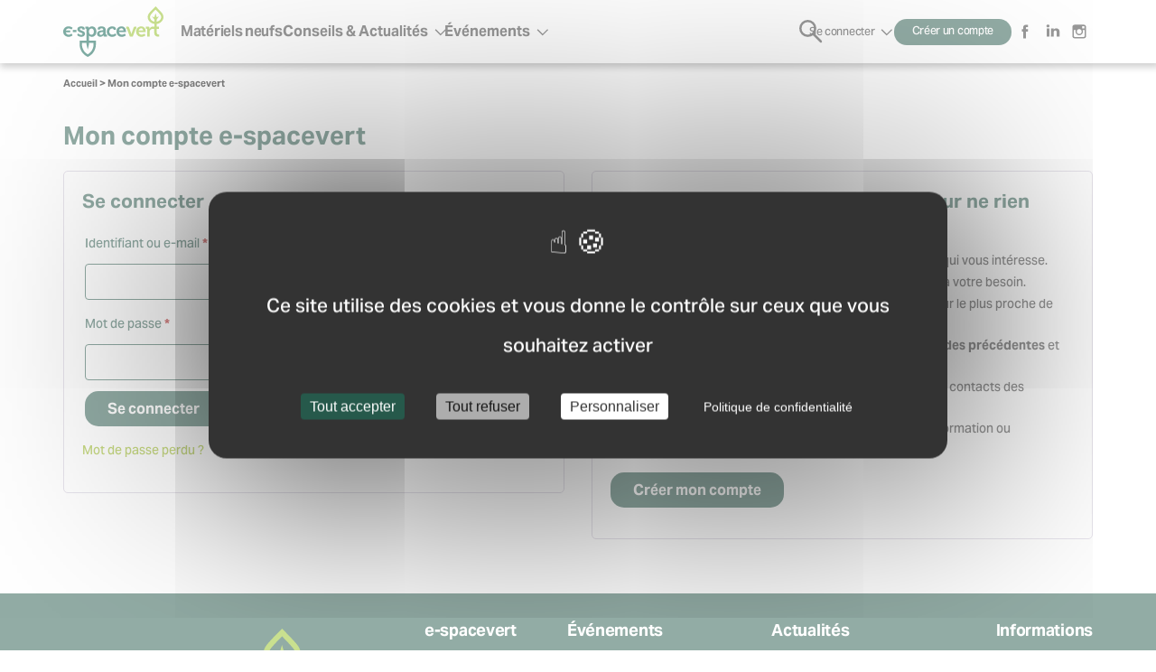

--- FILE ---
content_type: text/html; charset=UTF-8
request_url: https://www.e-spacevert.com/mon-compte?redirect_to=https%3A%2F%2Fwww.gsph24.com%2Fprojets-ambitieux-golf-massane-julien-deleplancque
body_size: 17538
content:
<!DOCTYPE html>
<!--suppress HtmlRequiredLangAttribute -->
<html lang="fr-FR" class="js-off fonts-on">
<!--suppress HtmlRequiredTitleElement -->
<head>
    <meta charset="UTF-8"/>
    <meta http-equiv="x-ua-compatible" content="ie=edge">
    <meta name="viewport" content="width=device-width, initial-scale=1, shrink-to-fit=no">
    <style> #main-css-ctrl { opacity: 0; } [hidden] { display: none; }</style>    <meta name='robots' content='noindex, follow' />
<script>(function(opts){window.tac={opts:opts,fallback:{job:[],user:{},services:{}}},window.tarteaucitron=new Proxy(window.tac.fallback,{get:(o,t)=>"__is_proxy"===t||(window.tarteaucitron.__is_proxy?o:window.tarteaucitron)[t]});})({"management_label":"Gestion des cookies","management_selector":".footer__legal","lang_url":"","params":{"alwaysNeedConsent":false,"bodyPosition":"top","privacyUrl":"https:\/\/www.e-spacevert.com\/politique-de-confidentialite-des-donnees","orientation":"middle","adblocker":false,"showAlertSmall":false,"showIcon":false,"cookieslist":false,"removeCredit":true,"moreInfoLink":false,"useExternalCss":true,"useExternalJs":true}})</script>

	<!-- This site is optimized with the Yoast SEO plugin v26.8 - https://yoast.com/product/yoast-seo-wordpress/ -->
	<title>Mon compte e-spacevert - e-spacevert By SALONVERT</title>
	<link rel="canonical" href="https://www.e-spacevert.com/mon-compte" />
	<meta property="og:locale" content="fr_FR" />
	<meta property="og:type" content="article" />
	<meta property="og:title" content="Mon compte e-spacevert - e-spacevert By SALONVERT" />
	<meta property="og:url" content="https://www.e-spacevert.com/mon-compte" />
	<meta property="og:site_name" content="e-spacevert By SALONVERT" />
	<meta property="article:modified_time" content="2024-06-24T09:25:12+00:00" />
	<meta name="twitter:card" content="summary_large_image" />
	<script type="application/ld+json" class="yoast-schema-graph">{"@context":"https://schema.org","@graph":[{"@type":"WebPage","@id":"https://www.e-spacevert.com/mon-compte","url":"https://www.e-spacevert.com/mon-compte","name":"Mon compte e-spacevert - e-spacevert By SALONVERT","isPartOf":{"@id":"https://www.e-spacevert.com/#website"},"datePublished":"2022-05-24T14:27:51+00:00","dateModified":"2024-06-24T09:25:12+00:00","breadcrumb":{"@id":"https://www.e-spacevert.com/mon-compte#breadcrumb"},"inLanguage":"fr-FR","potentialAction":[{"@type":"ReadAction","target":["https://www.e-spacevert.com/mon-compte"]}]},{"@type":"BreadcrumbList","@id":"https://www.e-spacevert.com/mon-compte#breadcrumb","itemListElement":[{"@type":"ListItem","position":1,"name":"Accueil","item":"https://www.e-spacevert.com/"},{"@type":"ListItem","position":2,"name":"Mon compte e-spacevert"}]},{"@type":"WebSite","@id":"https://www.e-spacevert.com/#website","url":"https://www.e-spacevert.com/","name":"e-spacevert By SALONVERT","description":"","publisher":{"@id":"https://www.e-spacevert.com/#organization"},"potentialAction":[{"@type":"SearchAction","target":{"@type":"EntryPoint","urlTemplate":"https://www.e-spacevert.com/?s={search_term_string}"},"query-input":{"@type":"PropertyValueSpecification","valueRequired":true,"valueName":"search_term_string"}}],"inLanguage":"fr-FR"},{"@type":"Organization","@id":"https://www.e-spacevert.com/#organization","name":"e-spacevert By SALONVERT","url":"https://www.e-spacevert.com/","logo":{"@type":"ImageObject","inLanguage":"fr-FR","@id":"https://www.e-spacevert.com/#/schema/logo/image/","url":"https://www.e-spacevert.com/app/uploads/2022/08/logo.svg","contentUrl":"https://www.e-spacevert.com/app/uploads/2022/08/logo.svg","caption":"e-spacevert By SALONVERT"},"image":{"@id":"https://www.e-spacevert.com/#/schema/logo/image/"}}]}</script>
	<!-- / Yoast SEO plugin. -->


<link rel="alternate" title="oEmbed (JSON)" type="application/json+oembed" href="https://www.e-spacevert.com/wp-json/oembed/1.0/embed?url=https%3A%2F%2Fwww.e-spacevert.com%2Fmon-compte" />
<link rel="alternate" title="oEmbed (XML)" type="text/xml+oembed" href="https://www.e-spacevert.com/wp-json/oembed/1.0/embed?url=https%3A%2F%2Fwww.e-spacevert.com%2Fmon-compte&#038;format=xml" />
<!-- www.e-spacevert.com is managing ads with Advanced Ads 2.0.16 – https://wpadvancedads.com/ --><script id="space-ready">
			window.advanced_ads_ready=function(e,a){a=a||"complete";var d=function(e){return"interactive"===a?"loading"!==e:"complete"===e};d(document.readyState)?e():document.addEventListener("readystatechange",(function(a){d(a.target.readyState)&&e()}),{once:"interactive"===a})},window.advanced_ads_ready_queue=window.advanced_ads_ready_queue||[];		</script>
		<style id='wp-img-auto-sizes-contain-inline-css' type='text/css'>
img:is([sizes=auto i],[sizes^="auto," i]){contain-intrinsic-size:3000px 1500px}
/*# sourceURL=wp-img-auto-sizes-contain-inline-css */
</style>
<style id='classic-theme-styles-inline-css' type='text/css'>
/*! This file is auto-generated */
.wp-block-button__link{color:#fff;background-color:#32373c;border-radius:9999px;box-shadow:none;text-decoration:none;padding:calc(.667em + 2px) calc(1.333em + 2px);font-size:1.125em}.wp-block-file__button{background:#32373c;color:#fff;text-decoration:none}
/*# sourceURL=/wp-includes/css/classic-themes.min.css */
</style>
<link rel='stylesheet' id='select2-css' href='https://www.e-spacevert.com/app/plugins/woocommerce/assets/css/select2.v1766440206.css?ver=10.4.3' type='text/css' media='all' />
<link rel='stylesheet' id='woocommerce-layout-css' href='https://www.e-spacevert.com/app/plugins/woocommerce/assets/css/woocommerce-layout.v1766440206.css?ver=10.4.3' type='text/css' media='all' />
<style id='woocommerce-layout-inline-css' type='text/css'>

	.infinite-scroll .woocommerce-pagination {
		display: none;
	}
/*# sourceURL=woocommerce-layout-inline-css */
</style>
<link rel='stylesheet' id='woocommerce-smallscreen-css' href='https://www.e-spacevert.com/app/plugins/woocommerce/assets/css/woocommerce-smallscreen.v1766440206.css?ver=10.4.3' type='text/css' media='only screen and (max-width: 768px)' />
<link rel='stylesheet' id='woocommerce-general-css' href='https://www.e-spacevert.com/app/plugins/woocommerce/assets/css/woocommerce.v1766440206.css?ver=10.4.3' type='text/css' media='all' />
<link rel='stylesheet' id='wcs-view-subscription-css' href='//www.e-spacevert.com/app/plugins/woocommerce-subscriptions/assets/css/view-subscription.css?ver=8.3.0' type='text/css' media='all' />
<style id='woocommerce-inline-inline-css' type='text/css'>
.woocommerce form .form-row .required { visibility: visible; }
/*# sourceURL=woocommerce-inline-inline-css */
</style>
<link rel='stylesheet' id='wcsatt-css-css' href='https://www.e-spacevert.com/app/plugins/woocommerce-all-products-for-subscriptions/assets/css/frontend/woocommerce.v1769500178.css?ver=6.1.0' type='text/css' media='all' />
<link rel='stylesheet' id='wc-memberships-frontend-css' href='https://www.e-spacevert.com/app/plugins/woocommerce-memberships/assets/css/frontend/wc-memberships-frontend.min.v1769500184.css?ver=1.27.5' type='text/css' media='all' />
<link rel='stylesheet' id='wc-pb-checkout-blocks-css' href='https://www.e-spacevert.com/app/plugins/woocommerce-product-bundles/assets/css/frontend/checkout-blocks.v1769500191.css?ver=8.5.5' type='text/css' media='all' />
<style id='wc-pb-checkout-blocks-inline-css' type='text/css'>
table.wc-block-cart-items .wc-block-cart-items__row.is-bundle__meta_hidden .wc-block-components-product-details__inclut, .wc-block-components-order-summary-item.is-bundle__meta_hidden .wc-block-components-product-details__inclut { display:none; } table.wc-block-cart-items .wc-block-cart-items__row.is-bundle .wc-block-components-product-details__inclut .wc-block-components-product-details__name, .wc-block-components-order-summary-item.is-bundle .wc-block-components-product-details__inclut .wc-block-components-product-details__name { display:block; margin-bottom: 0.5em } table.wc-block-cart-items .wc-block-cart-items__row.is-bundle .wc-block-components-product-details__inclut:not(:first-of-type) .wc-block-components-product-details__name, .wc-block-components-order-summary-item.is-bundle .wc-block-components-product-details__inclut:not(:first-of-type) .wc-block-components-product-details__name { display:none } table.wc-block-cart-items .wc-block-cart-items__row.is-bundle .wc-block-components-product-details__inclut + li:not( .wc-block-components-product-details__inclut ), .wc-block-components-order-summary-item.is-bundle .wc-block-components-product-details__inclut + li:not( .wc-block-components-product-details__inclut ) { margin-top:0.5em }
/*# sourceURL=wc-pb-checkout-blocks-inline-css */
</style>
<link rel='stylesheet' id='main-css' href='https://www.e-spacevert.com/app/themes/esv/assets/css/main.v1756804146.css' type='text/css' media='screen' />
<link rel='stylesheet' id='wc-bundle-style-css' href='https://www.e-spacevert.com/app/plugins/woocommerce-product-bundles/assets/css/frontend/woocommerce.v1769500191.css?ver=8.5.5' type='text/css' media='all' />
<script src="https://www.e-spacevert.com/wp/wp-includes/js/jquery/jquery.min.js?ver=3.7.1" id="jquery-core-js"></script>
<script id="jquery-js-after">
jQuery(function(a){a("a[href*=\"generate_wpo_wcpdf\"]").attr({target:"_blank",rel:"noopener noreferrer"})});
//# sourceURL=jquery-js-after
</script>
<script src="https://www.e-spacevert.com/app/plugins/woocommerce/assets/js/jquery-blockui/jquery.blockUI.min.v1766440206.js?ver=2.7.0-wc.10.4.3" id="wc-jquery-blockui-js" defer data-wp-strategy="defer"></script>
<script id="wc-add-to-cart-js-extra">
var wc_add_to_cart_params = {"ajax_url":"/wp/wp-admin/admin-ajax.php","wc_ajax_url":"/?wc-ajax=%%endpoint%%","i18n_view_cart":"Voir le panier","cart_url":"https://www.e-spacevert.com/panier","is_cart":"","cart_redirect_after_add":"no"};
//# sourceURL=wc-add-to-cart-js-extra
</script>
<script src="https://www.e-spacevert.com/app/plugins/woocommerce/assets/js/frontend/add-to-cart.min.v1766440206.js?ver=10.4.3" id="wc-add-to-cart-js" defer data-wp-strategy="defer"></script>
<script src="https://www.e-spacevert.com/app/plugins/woocommerce/assets/js/selectWoo/selectWoo.full.min.v1766440206.js?ver=1.0.9-wc.10.4.3" id="selectWoo-js" defer data-wp-strategy="defer"></script>
<script id="zxcvbn-async-js-extra">
var _zxcvbnSettings = {"src":"https://www.e-spacevert.com/wp/wp-includes/js/zxcvbn.min.js"};
//# sourceURL=zxcvbn-async-js-extra
</script>
<script src="https://www.e-spacevert.com/wp/wp-includes/js/zxcvbn-async.min.js?ver=1.0" id="zxcvbn-async-js"></script>
<script src="https://www.e-spacevert.com/wp/wp-includes/js/dist/hooks.min.js?ver=dd5603f07f9220ed27f1" id="wp-hooks-js"></script>
<script src="https://www.e-spacevert.com/wp/wp-includes/js/dist/i18n.min.js?ver=c26c3dc7bed366793375" id="wp-i18n-js"></script>
<script id="wp-i18n-js-after">
wp.i18n.setLocaleData( { 'text direction\u0004ltr': [ 'ltr' ] } );
//# sourceURL=wp-i18n-js-after
</script>
<script id="password-strength-meter-js-extra">
var pwsL10n = {"unknown":"Force du mot de passe inconnue.","short":"Tr\u00e8s faible","bad":"Faible","good":"Moyenne","strong":"Forte","mismatch":"Non concordance"};
//# sourceURL=password-strength-meter-js-extra
</script>
<script id="password-strength-meter-js-translations">
( function( domain, translations ) {
	var localeData = translations.locale_data[ domain ] || translations.locale_data.messages;
	localeData[""].domain = domain;
	wp.i18n.setLocaleData( localeData, domain );
} )( "default", {"translation-revision-date":"2025-12-10 10:03:37+0000","generator":"GlotPress\/4.0.3","domain":"messages","locale_data":{"messages":{"":{"domain":"messages","plural-forms":"nplurals=2; plural=n > 1;","lang":"fr"},"%1$s is deprecated since version %2$s! Use %3$s instead. Please consider writing more inclusive code.":["%1$s est obsol\u00e8te depuis la version %2$s\u00a0! Utilisez %3$s \u00e0 la place. Pensons \u00e0 \u00e9crire du code plus inclusif."]}},"comment":{"reference":"wp-admin\/js\/password-strength-meter.js"}} );
//# sourceURL=password-strength-meter-js-translations
</script>
<script src="https://www.e-spacevert.com/wp/wp-admin/js/password-strength-meter.min.js?ver=6.9" id="password-strength-meter-js"></script>
<script id="wc-password-strength-meter-js-extra">
var wc_password_strength_meter_params = {"min_password_strength":"3","stop_checkout":"","i18n_password_error":"Veuillez saisir un mot de passe plus complexe.","i18n_password_hint":"Conseil\u00a0: Le mot de passe devrait contenir au moins douze caract\u00e8res. Pour le rendre plus s\u00fbr, utilisez des lettres en majuscules et minuscules, des nombres, et des symboles tels que ! \" ? $ % ^ & )."};
//# sourceURL=wc-password-strength-meter-js-extra
</script>
<script src="https://www.e-spacevert.com/app/plugins/woocommerce/assets/js/frontend/password-strength-meter.min.v1766440206.js?ver=10.4.3" id="wc-password-strength-meter-js" defer data-wp-strategy="defer"></script>
<script src="https://www.e-spacevert.com/app/plugins/woocommerce/assets/js/frontend/account-i18n.min.v1766440206.js?ver=10.4.3" id="wc-account-i18n-js" defer data-wp-strategy="defer"></script>
<script src="https://www.e-spacevert.com/app/plugins/woocommerce/assets/js/js-cookie/js.cookie.min.v1766440206.js?ver=2.1.4-wc.10.4.3" id="wc-js-cookie-js" defer data-wp-strategy="defer"></script>
<script id="woocommerce-js-extra">
var woocommerce_params = {"ajax_url":"/wp/wp-admin/admin-ajax.php","wc_ajax_url":"/?wc-ajax=%%endpoint%%","i18n_password_show":"Afficher le mot de passe","i18n_password_hide":"Masquer le mot de passe"};
//# sourceURL=woocommerce-js-extra
</script>
<script src="https://www.e-spacevert.com/app/plugins/woocommerce/assets/js/frontend/woocommerce.min.v1766440206.js?ver=10.4.3" id="woocommerce-js" defer data-wp-strategy="defer"></script>
<script id="advanced-ads-advanced-js-js-extra">
var advads_options = {"blog_id":"1","privacy":{"enabled":false,"state":"not_needed"}};
//# sourceURL=advanced-ads-advanced-js-js-extra
</script>
<script src="https://www.e-spacevert.com/app/plugins/advanced-ads/public/assets/js/advanced.min.v1769500061.js?ver=2.0.16" id="advanced-ads-advanced-js-js"></script>
<link rel="EditURI" type="application/rsd+xml" title="RSD" href="https://www.e-spacevert.com/wp/xmlrpc.php?rsd" />
<meta name="generator" content="WordPress 6.9" />
<meta name="generator" content="WooCommerce 10.4.3" />
<link rel='shortlink' href='https://www.e-spacevert.com/?p=9' />
	<noscript><style>.woocommerce-product-gallery{ opacity: 1 !important; }</style></noscript>
			<script type="text/javascript">
			var advadsCfpQueue = [];
			var advadsCfpAd = function( adID ) {
				if ( 'undefined' === typeof advadsProCfp ) {
					advadsCfpQueue.push( adID )
				} else {
					advadsProCfp.addElement( adID )
				}
			}
		</script>
				<script type="text/javascript">
			if ( typeof advadsGATracking === 'undefined' ) {
				window.advadsGATracking = {
					delayedAds: {},
					deferedAds: {}
				};
			}
		</script>
		<link rel="icon" href="https://www.e-spacevert.com/app/uploads/2022/10/cropped-favicon-32x32.v1665571042.png" sizes="32x32" />
<link rel="icon" href="https://www.e-spacevert.com/app/uploads/2022/10/cropped-favicon-192x192.v1665571042.png" sizes="192x192" />
<link rel="apple-touch-icon" href="https://www.e-spacevert.com/app/uploads/2022/10/cropped-favicon-180x180.v1665571042.png" />
<meta name="msapplication-TileImage" content="https://www.e-spacevert.com/app/uploads/2022/10/cropped-favicon-270x270.v1665571042.png" />
		<style type="text/css" id="wp-custom-css">
			#customer_register h2 {
	display: none;
}
#customer_register .form-row {
	display: flex;
	justify-content: flex-end;
	width: 100%;
	float: none;
}
#customer_register .form-row[hidden] {
	display: none;
}
#customer_register #reg_types_block {
	justify-content: flex-start
}
#customer_register .form-row label,
#customer_register .form-row legend {
	flex: 0 0 30%;
}
#customer_register .form-row .woocommerce-input-wrapper,
#customer_register .form-row .password-input,
#customer_register .form-row select {
	flex: 0 0 70%;
}
#customer_register .form-row legend {
	float: left;
}
fieldset#wc-stripe-upe-form {
	border: 0;
}		</style>
		<link rel='stylesheet' id='wc-stripe-blocks-checkout-style-css' href='https://www.e-spacevert.com/app/plugins/woocommerce-gateway-stripe/build/upe-blocks.v1769500131.css?ver=5149cca93b0373758856' type='text/css' media='all' />
<link rel='stylesheet' id='wc-blocks-style-css' href='https://www.e-spacevert.com/app/plugins/woocommerce/assets/client/blocks/wc-blocks.v1766440206.css?ver=wc-10.4.3' type='text/css' media='all' />
<link rel='stylesheet' id='print-css' href='https://www.e-spacevert.com/app/themes/esv/assets/css/main.print.v1756804146.css' type='text/css' media='print' />
</head>
<body class="wp-singular page-template-default page page-id-9 wp-custom-logo wp-embed-responsive wp-theme-esv wrapper theme-esv woocommerce-account woocommerce-page woocommerce-no-js aa-prefix-space-">
<!-- Google Analytics 4 -->
<script type="text/javascript">
tarteaucitron.user.gtagUa = 'G-DTZ4MFHFYX';
// tarteaucitron.user.gtagCrossdomain = ['example.com', 'example2.com'];
tarteaucitron.user.gtagMore = function () { /* add here your optionnal gtag() */ };
(tarteaucitron.job = tarteaucitron.job || []).push('gtag');
</script><script type="text/javascript">
tarteaucitron.user.matomotmUrl = 'https://weba.profield.digital/js/container_BoUEfuFw.js';
(tarteaucitron.job = tarteaucitron.job || []).push('matomotm');
</script>
<noscript><p><img referrerpolicy="no-referrer-when-downgrade" src="https://weba.profield.digital/matomo.php?idsite=9&amp;rec=1" style="border:0;" alt=""></p></noscript><script type="text/javascript">
tarteaucitron.user.hotjarId = 3791341;
tarteaucitron.user.HotjarSv = 6;
(tarteaucitron.job = tarteaucitron.job || []).push('hotjar');
</script><script type="text/javascript">
tarteaucitron.services.facebookpixel={"key":"facebookpixel","type":"ads","name":"Facebook Pixel","uri":"https://www.facebook.com/policy.php","needConsent":!0,"cookies":['datr','fr','reg_ext_ref','reg_fb_gate','reg_fb_ref','sb','wd','x-src','_fbp'],"js":function(){"use strict";if(tarteaucitron.user.facebookpixelId===undefined){return}
var n;if(window.fbq)return;n=window.fbq=function(){n.callMethod?n.callMethod.apply(n,arguments):n.queue.push(arguments)};if(!window._fbq)window._fbq=n;n.push=n;n.loaded=!0;n.version='2.0';n.queue=[];tarteaucitron.addScript('https://connect.facebook.net/en_US/fbevents.js');fbq('init',tarteaucitron.user.facebookpixelId);fbq('track','PageView');if(typeof tarteaucitron.user.facebookpixelMore==='function'){tarteaucitron.user.facebookpixelMore()}}}

tarteaucitron.user.facebookpixelId = '1049039667440484';
(tarteaucitron.job = tarteaucitron.job || []).push('facebookpixel');
</script><script type="text/javascript">
tarteaucitron.services.linkedininsighttag={"key":"linkedininsighttag","type":"ads","name":"Linkedin Insight","uri":"https://www.linkedin.com/legal/cookie-policy","needConsent":!0,"cookies":['li_fat_id'],"js":function(){"use strict";if(tarteaucitron.user.linkedininsighttag!==undefined){window._linkedin_data_partner_ids=window._linkedin_data_partner_ids||[];window._linkedin_data_partner_ids.push(tarteaucitron.user.linkedininsighttag)}
tarteaucitron.addScript('https://snap.licdn.com/li.lms-analytics/insight.min.js')}};

tarteaucitron.user.linkedininsighttag = '8362866';
(tarteaucitron.job = tarteaucitron.job || []).push('linkedininsighttag');
</script><noscript><img height="1" width="1" style="display:none;" alt="" src="https://px.ads.linkedin.com/collect/?pid=8362866&amp;fmt=gif"></noscript><script>!function(){var o="[object OperaMini]"===Object.prototype.toString.call(window.operamini)||/Opera Mini/.test(navigator.userAgent),t=document.documentElement.classList;"true"!==window.localStorage.getItem("fonts-loaded")&&t.remove("fonts-on");var e=!1;o?t.add("light-on"):(document.body.className+=" loading",t.add("js-on"),t.remove("js-off"),e=!0);var n=[],a=setTimeout((function(){for(var o=0;o<n.length;++o)n[o].call()}),3e3);e&&(window.fallback={cancel:function(){clearTimeout(a)},add:function(o){"function"==typeof o&&n.unshift(o)}})}();</script>
<svg style="display:none;" aria-hidden="true" focusable="false">
<symbol id="icon-logo" viewBox="0 0 111 56"><g xmlns="http://www.w3.org/2000/svg" fill="#005B4A"><path d="M6.13421 24.5044C7.08472 24.5044 8.14247 24.9139 9.28742 25.7123L10.3674 23.7492C9.3952 22.9508 7.68915 22.1745 5.93977 22.1745C4.16873 22.1745 2.74322 22.7349 1.6416 23.8352C0.851943 24.6396 0.355834 25.5684 0.135401 26.6243H0.127277C0.11807 26.6735 0.111029 26.7244 0.102363 26.7736C0.100197 26.785 0.0985719 26.7963 0.0969471 26.8072C0.0763662 26.9305 0.0590348 27.0555 0.0449531 27.1831C0.0417035 27.2145 0.0357459 27.2448 0.0324962 27.2767H0.034121C0.0119153 27.5109 0 27.7516 0 27.9999C0 29.6174 0.539979 30.9767 1.6416 32.0987C2.74322 33.1989 4.16873 33.7594 5.93977 33.7594C7.68915 33.7594 9.3952 32.9831 10.3674 32.1847L9.28742 30.2216C8.14247 31.0195 7.08472 31.4295 6.13421 31.4295C4.4704 31.4295 3.11964 30.4547 2.84234 28.7821L7.76498 28.7843L7.75414 26.6411H2.97124C3.4159 25.2833 4.64913 24.5044 6.13421 24.5044Z"/><path d="M10.6334 28.5395H14.6445V26.1448H10.6334V28.5395Z"/><path d="M22.9433 32.8533C23.7421 32.228 24.1527 31.4085 24.1527 30.3948C24.1527 29.0354 23.2238 28.0427 22.0794 27.5251C20.9561 27.0074 19.7251 26.6412 18.9262 26.1879C17.6946 25.4116 18.494 24.2464 19.9412 24.3541C20.6322 24.3541 21.345 24.6348 21.345 25.1308V25.6702H23.7421V24.5266C23.7421 23.9662 23.5049 23.5129 23.051 23.1461C22.5977 22.7794 22.1011 22.5419 21.5611 22.4342C21.0211 22.305 20.4595 22.2401 19.8762 22.2401C18.6668 22.2401 17.6518 22.5203 16.8307 23.0601C16.0319 23.5994 15.6213 24.3973 15.6213 25.4543C15.578 27.5251 17.7379 28.5177 19.3578 29.1003C20.5028 29.5314 21.4094 30.0064 21.4094 30.5451C21.4094 31.2354 20.805 31.6238 19.9412 31.6238C18.7745 31.6238 17.8462 31.0628 17.2413 30.5668C16.7874 30.2 16.7229 30.0924 16.6363 30.0064L15.3408 31.7963L15.5135 31.9905C16.0102 32.5299 17.5218 33.7594 19.9195 33.7594C21.1506 33.7594 22.1439 33.4576 22.9433 32.8533Z"/><path d="M28.4546 28.0646C28.4546 25.7564 29.664 24.5913 31.2406 24.5913C32.8606 24.5913 33.9622 25.9717 33.9622 28.043C33.9622 30.1354 32.7745 31.4509 31.1973 31.4509C30.3334 31.4509 29.664 31.128 29.1674 30.4594C28.6918 29.7903 28.4546 28.9924 28.4546 28.0646ZM33.6161 40.4425V42.1411C33.6161 46.7466 31.1659 50.9022 27.1786 53.1357C23.1908 50.9022 20.7406 46.7466 20.7406 42.1411V40.4425H25.7981V42.1497H25.8029L27.1553 47.941L28.5359 42.1497H28.5407V40.4425H33.6161ZM28.6491 32.4652C28.9296 32.8536 30.0096 33.7597 31.6945 33.7597C33.1628 33.7597 34.3727 33.242 35.301 32.185C36.2516 31.128 36.7265 29.7253 36.7265 27.9997C36.7265 26.2958 36.2732 24.8936 35.3877 23.8366C34.5022 22.7791 33.3356 22.2398 31.8456 22.2398C30.3118 22.2831 29.3401 22.844 28.8435 23.3833C28.433 23.7934 28.4113 23.901 28.3463 23.9876H28.303V23.5564C28.303 22.844 27.8497 22.4989 26.9208 22.4989H24.4587V24.8287H25.3225C25.647 24.8287 25.7981 24.9797 25.7981 25.3037V37.8941H18.1891V42.1411C18.1891 47.9351 21.4159 53.1379 26.6105 55.7176L27.1786 56L27.7467 55.7176C32.9407 53.1379 36.1676 47.9351 36.1676 42.1411V37.8941H28.5407V33.2636C28.5407 32.8969 28.5191 32.5729 28.498 32.3143H28.5407L28.6491 32.4652Z"/><path d="M44.3753 28.7762C44.3753 29.4881 44.1376 30.1567 43.6409 30.7609C43.1659 31.3652 42.561 31.667 41.8482 31.667C40.8116 31.667 40.185 30.9979 40.185 30.2C40.185 29.0569 41.416 28.4744 43.8787 28.4744H44.3753V28.7762ZM47.0969 30.7176V26.6195C47.0969 23.8579 45.7792 22.24 42.2588 22.24C41.5677 22.24 40.8549 22.3265 39.9044 22.6067C38.9539 22.887 38.2845 23.5561 38.2845 24.5049V25.6701H40.8549V25.0875C40.8549 24.5482 41.6321 24.354 42.3232 24.354C43.727 24.354 44.3537 24.9582 44.3537 26.4464V26.5978H44.0081C43.036 26.5978 42.3021 26.5978 40.941 26.9213C40.2716 27.0722 39.71 27.2664 39.235 27.525C38.2845 28.021 37.4639 29.0786 37.4639 30.4807C37.4639 31.4728 37.8095 32.2712 38.5222 32.8749C39.235 33.4575 40.0988 33.7594 41.1138 33.7594C43.5543 33.7594 44.5698 31.8185 44.5265 31.8185H44.5698V32.2929C44.5698 33.0908 45.0231 33.5008 45.952 33.5008H48.4357V31.1926H47.5719C47.248 31.1926 47.0969 31.0411 47.0969 30.7176Z"/><path d="M57.5768 30.0277C57.188 30.4161 55.9136 31.3654 54.4664 31.3654C53.4948 31.3654 52.6737 31.063 52.0043 30.4804C51.3348 29.8768 51.011 29.0356 51.011 27.978C51.011 26.986 51.3132 26.1664 51.9182 25.5189C52.5442 24.872 53.322 24.5485 54.272 24.5485C55.0497 24.5485 55.8708 24.872 55.8708 25.4113V26.015H58.2679V24.7205C58.2679 24.1384 58.0302 23.6424 57.5335 23.254C57.0369 22.844 56.5185 22.5854 55.9569 22.4556C55.3953 22.3046 54.8336 22.2403 54.272 22.2403C52.4365 22.2403 50.9893 22.8007 49.8877 23.9226C48.7861 25.0229 48.2461 26.3817 48.2461 27.9997C48.2461 29.6393 48.7861 31.0198 49.8877 32.12C50.9893 33.2203 52.4365 33.7596 54.2292 33.7596C55.3519 33.7596 56.4752 33.4145 57.1446 33.0694C57.4685 32.8968 57.7929 32.7026 58.0735 32.4652C58.6785 32.0119 58.7646 31.8831 58.8512 31.7749L57.7279 29.8768L57.5768 30.0277Z"/><path d="M61.8358 26.6409C62.0953 25.2388 63.1102 24.3111 64.4924 24.3111C65.7668 24.3111 66.674 25.1955 66.6957 26.6409H61.8358ZM69.4383 27.4605C69.4383 25.9501 69.0067 24.6995 68.1423 23.7285C67.2784 22.7359 66.0907 22.2398 64.5574 22.2398C62.8941 22.2398 61.5548 22.7791 60.497 23.8578C59.4598 24.9153 58.9415 26.2958 58.9415 27.9998C58.9415 29.6172 59.4815 30.9766 60.5831 32.0985C61.6847 33.1988 63.1102 33.7597 64.8813 33.7597C66.6307 33.7597 68.3367 32.9829 69.3089 32.1851L68.2289 30.222C67.084 31.0199 66.0257 31.4299 65.0757 31.4299C63.3258 31.4299 61.922 30.3513 61.7492 28.5175H69.3522C69.4167 28.1729 69.4383 27.8272 69.4383 27.4605Z"/></g><g xmlns="http://www.w3.org/2000/svg" fill="#93C01F"><path d="M81.0613 24.8287V22.4989H79.5925C78.707 22.4989 78.2536 22.7791 77.9725 23.5343L75.8993 29.3158C75.7482 29.747 75.6182 30.2647 75.5104 30.8905H75.4671L75.0788 29.3158L72.9833 23.5343C72.7027 22.7791 72.2705 22.4989 71.385 22.4989H69.7867V24.8287H70.0245C70.3267 24.8287 70.5212 24.9586 70.6295 25.2171L73.8044 33.5006H77.0442L80.1975 25.2171C80.3052 24.9586 80.4997 24.8287 80.8235 24.8287H81.0613Z"/><path d="M83.6149 26.6409C83.8744 25.2388 84.8893 24.3111 86.2715 24.3111C87.5459 24.3111 88.4531 25.1955 88.4747 26.6409H83.6149ZM86.3365 22.2398C84.6732 22.2398 83.3338 22.7791 82.2761 23.8578C81.2389 24.9153 80.7206 26.2958 80.7206 27.9998C80.7206 29.6172 81.2606 30.9766 82.3622 32.0985C83.4638 33.1988 84.8893 33.7597 86.6604 33.7597C88.4097 33.7597 90.1163 32.9829 91.088 32.1851L90.008 30.222C88.8631 31.0199 87.8053 31.4299 86.8548 31.4299C85.1049 31.4299 83.701 30.3513 83.5283 28.5175H91.1313C91.1958 28.1729 91.2174 27.8272 91.2174 27.4605C91.2174 25.9501 90.7858 24.6995 89.9214 23.7285C89.0575 22.7359 87.8698 22.2398 86.3365 22.2398Z"/><path d="M99.6467 16.5458L99.527 16.4966C97.8491 15.8026 96.6462 14.5292 96.2276 13.0032C95.8739 11.713 96.1388 10.3899 96.9739 9.27662C97.8751 8.07681 100.37 5.48137 102.262 3.56535C104.164 5.49057 106.676 8.10494 107.579 9.31774C108.411 10.4359 108.676 11.7617 108.325 13.0513C107.915 14.5595 106.734 15.8247 105.084 16.5236C104.602 16.7281 104.087 16.8758 103.558 16.9667V14.5892L106.057 11.164L103.557 12.1106L102.237 7.55697L100.909 12.1155L98.3978 11.164L100.901 14.5963V16.9266C100.468 16.8379 100.046 16.7113 99.6467 16.5458ZM106.069 18.8432C110.758 16.8574 112.463 11.6557 109.604 7.81446C107.973 5.62364 102.261 0 102.261 0C102.261 0 96.584 5.59605 94.9559 7.76577C92.0621 11.6211 93.8229 16.8644 98.5624 18.8243L98.6816 18.874C99.3943 19.1688 100.142 19.3717 100.901 19.4853V22.4989L99.7491 22.4827C99.5146 22.4756 99.2449 22.4713 98.934 22.4713C97.353 22.4708 96.0591 23.5342 95.5192 25.1738H95.4758L95.5192 24.4836V23.8366C95.5192 22.9522 95.0442 22.4989 94.072 22.4989H91.5454V24.8287H92.4087C92.7331 24.8287 92.8843 24.9796 92.8843 25.3031V33.5006H95.6275V29.1433C95.6275 28.4314 95.7136 27.8488 95.8647 27.3528C96.3462 25.8695 97.496 25.0278 98.745 24.9764L100.815 24.9786V29.4668C100.815 31.689 101.895 32.7243 103.126 33.1987C104.012 33.5439 104.638 33.6088 105.394 33.6088C105.739 33.6088 106.02 33.5871 106.258 33.5438V31.1496L105.761 31.1924C105.199 31.1924 104.681 31.0415 104.228 30.7612C103.774 30.4594 103.558 29.9201 103.558 29.1216V24.9786H106.063V22.4989H103.558V19.5134C104.419 19.4047 105.267 19.1829 106.069 18.8432Z"/></g></symbol>
<symbol id="icon-facebook" viewBox="0 0 30 30"><path d="M18.095 14.983h-2.102v7.499h-3.118v-7.5h-1.482v-2.649h1.482V10.62c0-1.228.584-3.147 3.146-3.147l2.308.01v2.57h-1.676c-.273 0-.66.137-.66.723v1.557h2.374l-.272 2.65zM15 0C6.715 0 0 6.715 0 15c0 8.284 6.715 15 15 15 8.284 0 15-6.716 15-15 0-8.285-6.716-15-15-15z" fill="currentColor"/></symbol>
<symbol id="icon-instagram" viewBox="0 0 30 30"><path d="M15 0c8.285 0 15 6.715 15 15s-6.715 15-15 15C6.716 30 0 23.285 0 15S6.716 0 15 0zm4.66 7.29h-9.32a2.94 2.94 0 0 0-2.936 2.936v9.32a2.94 2.94 0 0 0 2.936 2.936h9.32a2.939 2.939 0 0 0 2.935-2.936v-9.32a2.939 2.939 0 0 0-2.935-2.935zm-8.508 6.038a4.14 4.14 0 0 0-.306 1.559A4.16 4.16 0 0 0 15 19.04a4.16 4.16 0 0 0 4.154-4.154 4.14 4.14 0 0 0-.307-1.559h2.269v6.219c0 .802-.653 1.455-1.456 1.455h-9.32a1.457 1.457 0 0 1-1.456-1.455v-6.219zM15 12.212c.892 0 1.682.442 2.167 1.116.318.439.507.975.507 1.559A2.677 2.677 0 0 1 15 17.56a2.677 2.677 0 0 1-2.674-2.673c0-.584.19-1.12.506-1.56A2.67 2.67 0 0 1 15 12.213zm5.838-3.172v2.576l-2.567.007-.008-2.574 2.24-.008h.335z" fill="currentColor"/></symbol>
<symbol id="icon-linkedin" viewBox="0 0 30 30"><path d="M23.274 20.558h-3.228v-4.713c0-1.234-.503-2.076-1.614-2.076-.849 0-1.32.57-1.54 1.117-.083.196-.07.469-.07.744v4.928h-3.196s.04-8.349 0-9.106h3.196v1.428c.189-.625 1.21-1.516 2.841-1.516 2.022 0 3.611 1.31 3.611 4.13v5.064zM10.392 10.31h-.02c-1.03 0-1.698-.695-1.698-1.578 0-.898.688-1.58 1.739-1.58 1.049 0 1.695.68 1.716 1.578 0 .882-.667 1.58-1.737 1.58zm-1.35 10.247h2.846v-9.106H9.04v9.106zM15 0C6.716 0 0 6.716 0 15c0 8.284 6.716 15 15 15 8.285 0 15-6.716 15-15 0-8.284-6.715-15-15-15z" fill="currentColor" fill-rule="evenodd"/></symbol>
<symbol id="icon-twitter" viewBox="0 0 30 30"><path d="M21.17 11.496c.008.146.01.293.01.437 0 4.53-3.202 9.754-9.059 9.754a8.521 8.521 0 0 1-4.881-1.546 6.078 6.078 0 0 0 4.715-1.419c-1.393-.02-2.57-1.013-2.973-2.379.196.047.39.06.595.06.291 0 .574-.035.841-.113-1.457-.32-2.553-1.703-2.553-3.361v-.047c.427.26.918.404 1.442.427-.855-.607-1.417-1.662-1.417-2.849 0-.63.156-1.217.43-1.722 1.57 2.07 3.92 3.44 6.56 3.576a3.736 3.736 0 0 1-.08-.777c0-1.896 1.425-3.429 3.184-3.429.913 0 1.744.417 2.322 1.086a6.346 6.346 0 0 0 2.026-.833 3.39 3.39 0 0 1-1.405 1.893 5.92 5.92 0 0 0 1.833-.54 6.971 6.971 0 0 1-1.59 1.782M15 0C6.715 0 0 6.716 0 15c0 8.285 6.715 15 15 15 8.284 0 15-6.715 15-15 0-8.284-6.716-15-15-15" fill="currentColor" fill-rule="evenodd"/></symbol>
<symbol id="icon-youtube" viewBox="0 0 30 30"><path d="M15 0c8.285 0 15 6.716 15 15 0 8.285-6.715 15-15 15-8.284 0-15-6.715-15-15C0 6.716 6.716 0 15 0zm-.11 9.26c-3.685.018-6.453.436-6.453.436h.107c-.69 0-1.274.446-1.482 1.065l-.025.083c-.016.06-.03.121-.039.182-.1.719-.267 2.154-.28 3.872a30.68 30.68 0 0 0 .28 3.87 1.664 1.664 0 0 0 .064.267A1.564 1.564 0 0 0 8.544 20.1h-.107s2.768.417 6.452.435c3.685-.018 6.454-.435 6.454-.435h-.107c.688 0 1.273-.447 1.48-1.065l.027-.084c.015-.06.03-.12.038-.183.1-.719.266-2.152.282-3.87a30.67 30.67 0 0 0-.282-3.872 1.75 1.75 0 0 0-.038-.182c-.009-.028-.016-.055-.026-.083a1.563 1.563 0 0 0-1.48-1.065h.106s-2.77-.418-6.454-.436zm-1.294 2.915a.397.397 0 0 1 .415.033l3.3 2.397a.398.398 0 0 1 0 .642l-3.3 2.398a.4.4 0 0 1-.415.033.399.399 0 0 1-.216-.355V12.53c0-.15.083-.287.216-.355z" fill="currentColor" fill-rule="evenodd"/></symbol>
<symbol id="icon-slider-prev" viewBox="0 0 63 18"><path xmlns="http://www.w3.org/2000/svg" stroke="currentColor" stroke-width="2" fill="none" stroke-linecap="round" d="M10 1 2 9l8 8M3 9h59"/></symbol>
<symbol id="icon-slider-next" viewBox="0 0 63 18"><path xmlns="http://www.w3.org/2000/svg" stroke="currentColor" stroke-width="2" fill="none" stroke-linecap="round" d="m53 1 8 8-8 8M60 9H1"/></symbol>
</svg>
<header class="header" role="banner">
    <!--suppress HtmlUnknownAnchorTarget -->
<div class="skip-links print-off">
    <div class="skip-links__inner container">
        <ul class="skip-links__list">
            <li class="skip-links__item">
                <a href="#content" class="skip-links__link">
                    Aller au contenu                </a>
            </li>
            <li class="skip-links__item">
                <a href="#nav" class="skip-links__link smooth-off">
                    Aller à la navigation                </a>
            </li>
        </ul>
    </div>
</div>    <div class="site-identity">
    <div class="site-identity__inner container">
        <a href="https://www.e-spacevert.com" class="site-identity__title">        <img aria-label="e-spacevert By SALONVERT" class="site-identity__logo" loading="eager" alt="" width="111" height="56" src="https://www.e-spacevert.com/app/themes/esv/assets/svg/logo.v1753695472.svg">        <span class="site-identity__slogan visually-hidden">
                    </span>
        </a>    </div>
</div>
    <nav aria-labelledby="nav-main-title" id="nav" class="nav" data-ctrl=".nav__ctrl">
    <div class="nav__inner">
        <p id="nav-main-title" role="heading" aria-level="2" class="visually-hidden print-off">
            Navigation principale        </p>
        <ul id="menu-principal" class="menu menu--depth-0"><li id="menu-item-364" class="menu-item menu-item-type-custom menu-item-object-custom menu-item-364 menu-item--depth-0"><a href="https://produit-neuf.e-spacevert.com/" class=" menu-link menu-link--depth-0">Matériels neufs</a></li>
<li id="menu-item-4767" class="menu-item menu-item-type-custom menu-item-object-custom menu-item-has-children menu-item-4767 popover menu-item--depth-0"><span class=" popover__toggle menu-link menu-link--depth-0">Conseils &#038; Actualités</span>
<ul class="sub-menu popover__menu menu--depth-1">
	<li id="menu-item-441" class="menu-item menu-item-type-post_type menu-item-object-page menu-item-441 menu-item--depth-1"><a href="https://www.e-spacevert.com/conseil" class=" menu-link menu-link--depth-1">Conseils</a></li>
	<li id="menu-item-4768" class="menu-item menu-item-type-custom menu-item-object-custom menu-item-4768 menu-item--depth-1"><a href="https://www.gsph24.com/" class=" menu-link menu-link--depth-1">Gazon Sport pro H24</a></li>
</ul>
</li>
<li id="menu-item-4624" class="menu-item menu-item-type-custom menu-item-object-custom menu-item-has-children menu-item-4624 popover menu-item--depth-0"><span class=" popover__toggle menu-link menu-link--depth-0">Événements</span>
<ul class="sub-menu popover__menu menu--depth-1">
	<li id="menu-item-4625" class="menu-item menu-item-type-custom menu-item-object-custom menu-item-4625 menu-item--depth-1"><a href="https://www.les48hgsp.com/" class=" menu-link menu-link--depth-1">Les 48H du Gazon Sport Pro</a></li>
	<li id="menu-item-4626" class="menu-item menu-item-type-custom menu-item-object-custom menu-item-4626 menu-item--depth-1"><a href="https://www.salonvert.com/" class=" menu-link menu-link--depth-1">Salonvert</a></li>
</ul>
</li>
<li class="menu-item search">
        <button class="search-toggle" id="search-toggle">
        <span class="visually-hidden">Rechercher</span>
        <svg width="26" height="26" viewBox="0 0 26 26" xmlns="http://www.w3.org/2000/svg" role="img" aria-label=""><path d="m15.242 15.242 8.717 8.716M15.242 3.65a8.196 8.196 0 0 1 0 11.591 8.196 8.196 0 0 1-11.591 0 8.196 8.196 0 0 1 0-11.59 8.196 8.196 0 0 1 11.59 0z" stroke="currentColor" stroke-width="2.5" fill="none" stroke-linecap="round" stroke-linejoin="round"/></svg>    </button>
</li>
<li class="menu-item menu-item-has-children popover user-menu" id="user-menu">
    <a href="https://www.e-spacevert.com/mon-compte?redirect_to=https%3A%2F%2Fwww.e-spacevert.com%2Fmon-compte%3Fredirect_to%3Dhttps%253A%252F%252Fwww.gsph24.com%252Fprojets-ambitieux-golf-massane-julien-deleplancque" class="popover__toggle menu-link--depth-0">
        Se connecter    </a>
            <ul class="sub-menu popover__menu" id="user-menu-submenu">
                            <li class="menu-item">
                    <a href="https://www.e-spacevert.com/panier">
                        Mon panier                    </a>
                </li>
                    </ul>
    </li>
    <li class="menu-item registration">
        <a href="https://www.e-spacevert.com/inscription">
            Créer un compte
        </a>
    </li>
    <li class="menu-item">
        <ul id="menu-reseaux-sociaux" class="menu-social"><li id="menu-item-372" class="menu-item menu-item-type-custom menu-item-object-custom menu-item-372"><a target="_blank" rel="noreferrer" href="https://www.facebook.com/espacevertbysalonvert" class="social-link"><svg role="img" focusable="false" aria-label="Facebook"><use xlink:href="#icon-facebook"/></svg></a></li>
<li id="menu-item-374" class="menu-item menu-item-type-custom menu-item-object-custom menu-item-374"><a target="_blank" rel="noreferrer" href="https://www.linkedin.com/company/e-spacevertcom/" class="social-link"><svg role="img" focusable="false" aria-label="LinkedIn"><use xlink:href="#icon-linkedin"/></svg></a></li>
<li id="menu-item-4639" class="menu-item menu-item-type-custom menu-item-object-custom menu-item-4639"><a target="_blank" rel="noreferrer" href="https://www.instagram.com/e.spacevert" class="social-link"><svg role="img" focusable="false" aria-label="Instagram"><use xlink:href="#icon-instagram"/></svg></a></li>
</ul>    </li>

</ul>        <div class="nav__ctrl"></div>
    </div>
    <template id="nav-toggle-tpl">
        <button type="button" disabled
                aria-controls="nav" aria-haspopup="true" aria-expanded="false"
                class="header__nav-toggle nav__toggle nav-toggle print-off">
            <svg width="46" height="46" viewBox="0 0 46 46" version="1.1" xmlns="http://www.w3.org/2000/svg" role="img" aria-label=""><g stroke="currentColor" stroke-linecap="square" stroke-width="3" class="front"><g class="lines"><path d="M10.5,13.5 h24" class="line1"/><path d="M10.5,23.5 h24" class="line2"/><path d="M10.5,33.5 h24" class="line3"/></g><path transform="translate(100)" class="cross" d="M29 16L16 29M29 29L16 16" opacity="0" transform-origin="23px 23px"/></g></svg>            <span class="visually-hidden">
                Navigation            </span>
        </button>
    </template>
    <template id="nav-submenu-toggle-tpl">
        <button type="button" class="submenu__toggle print-off">
            <svg width="46" height="46" viewBox="0 0 46 46" version="1.1" xmlns="http://www.w3.org/2000/svg" role="img" aria-label=""><g fill="none" stroke-linecap="square" stroke-width="3" stroke="currentColor"><path class="open" d="M10.5,16.5 l12 12l12 -12" transform-origin="23px 23px"/><path transform="translate(100)" class="close" d="M29 16L16 29M29 29L16 16" transform-origin="23px 23px"/></g></svg>            <span class="visually-hidden">
                Sous-menu            </span>
        </button>
    </template>
    <template id="nav-submenu-close-tpl">
        <button type="button" class="nav-submenu__close print-off">
            <svg width="23" height="23" viewBox="0 0 23 23" xmlns="http://www.w3.org/2000/svg" role="img" aria-label=""><path d="M22.71 11.355c0 6.271-5.084 11.355-11.355 11.355C5.084 22.71 0 17.626 0 11.355 0 5.084 5.084 0 11.355 0 17.626 0 22.71 5.084 22.71 11.355" fill="currentColor"/><path fill="#FFF" d="m6.23 17.12-.641-.64L16.48 5.589l.64.64z"/><path fill="#FFF" d="m5.589 6.23.641-.642L17.121 16.48l-.64.64z"/></svg>            <span class="visually-hidden">Fermer</span>
        </button>
    </template>
</nav>
</header>

<main id="content" class="wrapper__main main">

    <div class="singular container space-mb-l">
            <nav class="breadcrumbs"><span class="visually-hidden">Vous êtes ici :</span> <span><span><a href="https://www.e-spacevert.com/">Accueil</a></span> &gt; <span class="breadcrumb_last" aria-current="page">Mon compte e-spacevert</span></span></nav>        
        <h1 class="singular__title">
            Mon compte e-spacevert        </h1>

        <div class="singular__content content-blocks">
            <div class="woocommerce"><div class="woocommerce-notices-wrapper"></div>
<div class="account-home">
	<div class="account-home__login">

		<h2>Se connecter</h2>

		<form class=" woocommerce-form woocommerce-form-login" method="post">

			
			<p class="woocommerce-form-row woocommerce-form-row--wide form-row form-row-wide">
				<label for="username">Identifiant ou e-mail&nbsp;<span class="required" aria-hidden="true">*</span><span class="screen-reader-text">Obligatoire</span></label>
				<input type="text" class="woocommerce-Input woocommerce-Input--text input-text" name="username" id="username" autocomplete="username" value="" required aria-required="true" />			</p>
			<p class="woocommerce-form-row woocommerce-form-row--wide form-row form-row-wide">
				<label for="password">Mot de passe&nbsp;<span class="required" aria-hidden="true">*</span><span class="screen-reader-text">Obligatoire</span></label>
				<input class="woocommerce-Input woocommerce-Input--text input-text" type="password" name="password" id="password" autocomplete="current-password" required aria-required="true" />
			</p>

			
			<p class="form-row">
				<label class="woocommerce-form__label woocommerce-form__label-for-checkbox woocommerce-form-login__rememberme">
					<input class="woocommerce-form__input woocommerce-form__input-checkbox" name="rememberme" type="checkbox" id="rememberme" value="forever" /> <span>Se souvenir de moi</span>
				</label>
				<input type="hidden" id="woocommerce-login-nonce" name="woocommerce-login-nonce" value="246cbed3d7" /><input type="hidden" name="_wp_http_referer" value="/mon-compte?redirect_to=https%3A%2F%2Fwww.gsph24.com%2Fprojets-ambitieux-golf-massane-julien-deleplancque" />				<button type="submit" class="woocommerce-button button woocommerce-form-login__submit" name="login" value="Se connecter">Se connecter</button>
			</p>
			<p class="woocommerce-LostPassword lost_password">
				<a href="https://www.e-spacevert.com/mon-compte/lost-password">Mot de passe perdu ?</a>
			</p>

			<input type="hidden" name="redirect" value="https://www.gsph24.com/projets-ambitieux-golf-massane-julien-deleplancque" />
		</form>
	</div>
			<div class="account-home__register login-footer">
			<h2 class="content__title">Créez gratuitement votre compte pour ne rien rater :</h2>
<ul>
<li><strong>Comparez tous les modèles du marché</strong> du produit qui vous intéresse.</li>
<li><strong>Ajoutez en favoris</strong> tous les produits correspondant à votre besoin.</li>
<li><strong>Demandez un devis en quelques clics</strong> au distributeur le plus proche de chez vous.</li>
<li><strong>Gardez un historique de vos recherches et demandes précédentes</strong> et relancez-les en quelques secondes.</li>
<li><strong>Créez votre carnet d’adresses</strong> en sauvegardant les contacts des distributeurs les plus proches de vous.</li>
<li><strong>Recevez la newsletter</strong> pour ne manquer aucune information ou nouveauté du marché.</li>
</ul>
<p class="content__cta"><a href="https://www.e-spacevert.com/inscription" class="cta">Créer mon compte</a></p>
		</div>
	</div>


</div>        </div>
    </div>

</main>

<footer class="footer space-pt-s space-pb-s" aria-labelledby="footer-title">
    <p id="footer-title" role="heading" aria-level="2" class="visually-hidden print-off">
        Navigation secondaire    </p>
    <div class="footer__inner container">
        <a href="https://www.e-spacevert.com" class="footer__home-link" aria-label="e-spacevert By SALONVERT">
    <img class="footer__logo" alt="" width="111" height="56" src="https://www.e-spacevert.com/app/themes/esv/assets/svg/logo-footer.v1753695472.svg"></a>
        <ul id="menu-pied-de-page" class="menu footer__menu menu--depth-0"><li id="menu-item-4825" class="menu-item menu-item-type-custom menu-item-object-custom menu-item-has-children menu-item-4825 menu-item--depth-0"><span class=" menu-link menu-link--depth-0">e-spacevert</span>
<ul class="sub-menu menu--depth-1">
	<li id="menu-item-3067" class="menu-item menu-item-type-custom menu-item-object-custom menu-item-3067 menu-item--depth-1"><a href="https://produit-neuf.e-spacevert.com/" class=" menu-link menu-link--depth-1">Matériels neufs</a></li>
	<li id="menu-item-3192" class="menu-item menu-item-type-post_type_archive menu-item-object-esv_advice menu-item-3192 menu-item--depth-1"><a href="https://www.e-spacevert.com/conseils" class=" menu-link menu-link--depth-1">Conseils</a></li>
</ul>
</li>
<li id="menu-item-4826" class="menu-item menu-item-type-custom menu-item-object-custom menu-item-has-children menu-item-4826 menu-item--depth-0"><span class=" menu-link menu-link--depth-0">Événements</span>
<ul class="sub-menu menu--depth-1">
	<li id="menu-item-4640" class="menu-item menu-item-type-custom menu-item-object-custom menu-item-4640 menu-item--depth-1"><a href="https://www.salonvert.com/" class=" menu-link menu-link--depth-1">Salonvert</a></li>
	<li id="menu-item-4641" class="menu-item menu-item-type-custom menu-item-object-custom menu-item-4641 menu-item--depth-1"><a href="https://www.les48hgsp.com/" class=" menu-link menu-link--depth-1">Les 48H du Gazon Sport Pro</a></li>
</ul>
</li>
<li id="menu-item-4827" class="menu-item menu-item-type-custom menu-item-object-custom menu-item-has-children menu-item-4827 menu-item--depth-0"><span class=" menu-link menu-link--depth-0">Actualités</span>
<ul class="sub-menu menu--depth-1">
	<li id="menu-item-3070" class="menu-item menu-item-type-custom menu-item-object-custom menu-item-3070 menu-item--depth-1"><a href="https://gsph24.com/" class=" menu-link menu-link--depth-1">Actualités Gazon Sport Pro H24</a></li>
</ul>
</li>
<li id="menu-item-4828" class="menu-item menu-item-type-custom menu-item-object-custom menu-item-has-children menu-item-4828 menu-item--depth-0"><span class=" menu-link menu-link--depth-0">Informations</span>
<ul class="sub-menu menu--depth-1">
	<li id="menu-item-3071" class="menu-item menu-item-type-post_type menu-item-object-page menu-item-3071 menu-item--depth-1"><a href="https://www.e-spacevert.com/contact" class=" menu-link menu-link--depth-1">Contact</a></li>
	<li id="menu-item-3507" class="menu-item menu-item-type-post_type menu-item-object-page menu-item-3507 menu-item--depth-1"><a href="https://www.e-spacevert.com/a-propos" class=" menu-link menu-link--depth-1">À propos</a></li>
</ul>
</li>
</ul>        <ul id="menu-liens-legaux" class="menu footer__legal"><li id="menu-item-371" class="menu-item menu-item-type-post_type menu-item-object-page menu-item-privacy-policy menu-item-371"><a rel="privacy-policy" href="https://www.e-spacevert.com/politique-de-confidentialite-des-donnees">Politique de confidentialité des données</a></li>
<li id="menu-item-370" class="menu-item menu-item-type-post_type menu-item-object-page menu-item-370"><a href="https://www.e-spacevert.com/mentions-legales">Mentions légales</a></li>
<li id="menu-item-929" class="menu-item menu-item-type-post_type menu-item-object-page menu-item-929"><a href="https://www.e-spacevert.com/conditions-generales-de-vente">Conditions générales de vente</a></li>
</ul>        <ul id="menu-reseaux-sociaux-1" class="menu-social"><li class="menu-item menu-item-type-custom menu-item-object-custom menu-item-372"><a target="_blank" rel="noreferrer" href="https://www.facebook.com/espacevertbysalonvert" class="social-link"><svg role="img" focusable="false" aria-label="Facebook"><use xlink:href="#icon-facebook"/></svg></a></li>
<li class="menu-item menu-item-type-custom menu-item-object-custom menu-item-374"><a target="_blank" rel="noreferrer" href="https://www.linkedin.com/company/e-spacevertcom/" class="social-link"><svg role="img" focusable="false" aria-label="LinkedIn"><use xlink:href="#icon-linkedin"/></svg></a></li>
<li class="menu-item menu-item-type-custom menu-item-object-custom menu-item-4639"><a target="_blank" rel="noreferrer" href="https://www.instagram.com/e.spacevert" class="social-link"><svg role="img" focusable="false" aria-label="Instagram"><use xlink:href="#icon-instagram"/></svg></a></li>
</ul>    </div>
</footer>

<div aria-labelledby="search-toggle" id="search" class="searchform">
    <form role="search" action="/" method="GET">
        <div class="searchform__inner container">
            <label for="search-input" class="visually-hidden">
                Rechercher
            </label>
            <input type="text" class="searchform__input" name="s" id="search-input" value=""
                   placeholder="Que cherchez-vous ?">
            <button class="searchform__submit">
                <svg width="26" height="26" viewBox="0 0 26 26" xmlns="http://www.w3.org/2000/svg" role="img" aria-label=""><path d="m15.242 15.242 8.717 8.716M15.242 3.65a8.196 8.196 0 0 1 0 11.591 8.196 8.196 0 0 1-11.591 0 8.196 8.196 0 0 1 0-11.59 8.196 8.196 0 0 1 11.59 0z" stroke="currentColor" stroke-width="2.5" fill="none" stroke-linecap="round" stroke-linejoin="round"/></svg>                <span class="visually-hidden">Chercher</span>
            </button>
            <a href="#nav" class="searchform__close">
                <svg width="16" height="16" viewBox="0 1 16 16" xmlns="http://www.w3.org/2000/svg" role="img" aria-label=""><g fill="currentColor"><path d="m.913 16.706-.883-.883L15.039.815l.883.883z"/><path d="M.03 1.697.913.814l15.009 15.008-.883.883z"/></g></svg>                <span class="visually-hidden">Fermer</span>
            </a>
        </div>
    </form>
</div>

<script type='text/javascript'>
/* <![CDATA[ */
var advancedAds = {"adHealthNotice":{"enabled":true,"pattern":"AdSense fallback was loaded for empty AdSense ad \"[ad_title]\""},"frontendPrefix":"space-","tracking":{"googleEvents":{"impression":"advanced_ads_impression","click":"advanced_ads_click"}}};

/* ]]> */
</script>
<script type="speculationrules">
{"prefetch":[{"source":"document","where":{"and":[{"href_matches":"/*"},{"not":{"href_matches":["/wp/wp-*.php","/wp/wp-admin/*","/app/uploads/*","/app/*","/app/plugins/*","/app/themes/esv/*","/*\\?(.+)"]}},{"not":{"selector_matches":"a[rel~=\"nofollow\"]"}},{"not":{"selector_matches":".no-prefetch, .no-prefetch a"}}]},"eagerness":"conservative"}]}
</script>
<script type="application/ld+json">{"@context":"http:\/\/schema.org\/","@type":"Organization","url":"https:\/\/www.e-spacevert.com","address":{"@type":"PostalAddress","streetAddress":"","postalCode":"","addressLocality":"","addressCountry":"France"},"logo":{"@type":"ImageObject","url":"https:\/\/www.e-spacevert.com\/app\/uploads\/2022\/08\/logo.svg","width":"152","height":"77"}}</script>
	<script>
		(function () {
			var c = document.body.className;
			c = c.replace(/woocommerce-no-js/, 'woocommerce-js');
			document.body.className = c;
		})();
	</script>
	<script src="https://www.e-spacevert.com/app/plugins/advanced-ads/admin/assets/js/advertisement.v1769500061.js?ver=2.0.16" id="advanced-ads-find-adblocker-js"></script>
<script src="https://www.e-spacevert.com/app/plugins/woocommerce/assets/js/sourcebuster/sourcebuster.min.v1766440206.js?ver=10.4.3" id="sourcebuster-js-js"></script>
<script id="wc-order-attribution-js-extra">
var wc_order_attribution = {"params":{"lifetime":1.0e-5,"session":30,"base64":false,"ajaxurl":"https://www.e-spacevert.com/wp/wp-admin/admin-ajax.php","prefix":"wc_order_attribution_","allowTracking":true},"fields":{"source_type":"current.typ","referrer":"current_add.rf","utm_campaign":"current.cmp","utm_source":"current.src","utm_medium":"current.mdm","utm_content":"current.cnt","utm_id":"current.id","utm_term":"current.trm","utm_source_platform":"current.plt","utm_creative_format":"current.fmt","utm_marketing_tactic":"current.tct","session_entry":"current_add.ep","session_start_time":"current_add.fd","session_pages":"session.pgs","session_count":"udata.vst","user_agent":"udata.uag"}};
//# sourceURL=wc-order-attribution-js-extra
</script>
<script src="https://www.e-spacevert.com/app/plugins/woocommerce/assets/js/frontend/order-attribution.min.v1766440206.js?ver=10.4.3" id="wc-order-attribution-js"></script>
<script id="advanced-ads-pro-main-js-extra">
var advanced_ads_cookies = {"cookie_path":"/","cookie_domain":".e-spacevert.com"};
var advadsCfpInfo = {"cfpExpHours":"3","cfpClickLimit":"3","cfpBan":"7","cfpPath":"/wp","cfpDomain":"www.e-spacevert.com","cfpEnabled":""};
//# sourceURL=advanced-ads-pro-main-js-extra
</script>
<script src="https://www.e-spacevert.com/app/plugins/advanced-ads-pro/assets/dist/advanced-ads-pro.v1759132719.js?ver=3.0.8" id="advanced-ads-pro-main-js"></script>
<script id="main-js-extra">
var webfonts = [{"family":"aktiv-grotesk","opts":{"weight":500}},{"family":"aktiv-grotesk","opts":{"weight":700}}];
//# sourceURL=main-js-extra
</script>
<script src="https://www.e-spacevert.com/app/themes/esv/assets/js/main.v1756802998.js" id="main-js"></script>
<script src="https://www.e-spacevert.com/app/plugins/advanced-ads-pro/assets/js/postscribe.v1759132719.js?ver=3.0.8" id="advanced-ads-pro/postscribe-js"></script>
<script id="advanced-ads-pro/cache_busting-js-extra">
var advanced_ads_pro_ajax_object = {"ajax_url":"https://www.e-spacevert.com/wp/wp-admin/admin-ajax.php","lazy_load_module_enabled":"1","lazy_load":{"default_offset":0,"offsets":[]},"moveintohidden":"","wp_timezone_offset":"3600","the_id":"9","is_singular":"1"};
var advanced_ads_responsive = {"reload_on_resize":"0"};
//# sourceURL=advanced-ads-pro%2Fcache_busting-js-extra
</script>
<script src="https://www.e-spacevert.com/app/plugins/advanced-ads-pro/assets/dist/front.v1759132719.js?ver=3.0.8" id="advanced-ads-pro/cache_busting-js"></script>
<script id="advadsTrackingScript-js-extra">
var advadsTracking = {"impressionActionName":"aatrack-records","clickActionName":"aatrack-click","targetClass":"space-target","blogId":"1","frontendPrefix":"space-"};
//# sourceURL=advadsTrackingScript-js-extra
</script>
<script src="https://www.e-spacevert.com/app/plugins/advanced-ads-tracking/assets/dist/tracking.v1769500171.js?ver=3.0.9" id="advadsTrackingScript-js"></script>
<script src="https://www.e-spacevert.com/app/plugins/advanced-ads-tracking/assets/dist/ga-tracking.v1769500171.js?ver=3.0.9" id="advadsTrackingGAFront-js"></script>
<script src="https://www.e-spacevert.com/wp/wp-includes/js/dist/vendor/wp-polyfill.min.js?ver=3.15.0" id="wp-polyfill-js"></script>
<script id="wpcf7-recaptcha-js-before">
var wpcf7_recaptcha = {
    "sitekey": "6Lc1TPwgAAAAABsyRkZs6yfFU9GPRAL7cU18YMxF",
    "actions": {
        "homepage": "homepage",
        "contactform": "contactform"
    }
};
//# sourceURL=wpcf7-recaptcha-js-before
</script>
<script src="https://www.e-spacevert.com/app/cf7-tac-recaptcha-service-9eea9b93.v1764587779.js?ver=6.1.4" id="wpcf7-recaptcha-js"></script>
<script id="wpcf7-recaptcha-js-after">
window.tarteaucitron && (tarteaucitron.job = tarteaucitron.job || []).push("recaptcha_cf7");
//# sourceURL=wpcf7-recaptcha-js-after
</script>
<script>window.advads_admin_bar_items = [];</script><!-- Campagne été 2025 UTM -->
<script>
(function () {
    function addUtm(selector, params) {
        Array.prototype.forEach.call(document.querySelectorAll(selector), function (node) {
            const url = new URL(node.href);
            for (const [k, v] of Object.entries(params)) {
                url.searchParams.append(k, v);
            }
            node.href = url.toString();
        });
    }

    addUtm('a.featured-sub__link.variation-3348[href]', {
        utm_source: 'OffreIntendant',
        utm_medium: 'Gratuit',
        utm_campaign: 'toujours',
    });

    addUtm('a.featured-sub__link.variation-4462[href]', {
        utm_source: 'OffreEte',
        utm_medium: 'Gratuit',
        utm_campaign: 'ete2025',
    });
})();
</script><script>!function(){window.advanced_ads_ready_queue=window.advanced_ads_ready_queue||[],advanced_ads_ready_queue.push=window.advanced_ads_ready;for(var d=0,a=advanced_ads_ready_queue.length;d<a;d++)advanced_ads_ready(advanced_ads_ready_queue[d])}();</script><script id="space-tracking">var advads_tracking_ads = {};var advads_tracking_urls = {"1":"https:\/\/www.e-spacevert.com\/app\/ajax-handler.php"};var advads_tracking_methods = {"1":"frontend"};var advads_tracking_parallel = {"1":true};var advads_tracking_linkbases = {"1":"https:\/\/www.e-spacevert.com\/linkout\/"};var advads_gatracking_uids = {"1":["G-DTZ4MFHFYX"]};var advads_gatracking_allads = {"1":{"8558":{"title":"PE - SALON VERT 2026","target":"https:\/\/www.salonvert.com\/","impression":true,"click":true}}};var advads_gatracking_anonym = false;var advads_gatracking_transmitpageqs = {};</script></body>
</html>


--- FILE ---
content_type: text/css
request_url: https://www.e-spacevert.com/app/themes/esv/assets/css/main.v1756804146.css
body_size: 27677
content:
@charset "UTF-8";
/**
 * Assert given value is in pixel. That function is tolerant
 * to unit-less values which are converted.
 * @param $value The value to assert
 */
/**
 * @param $breakpoint Window width, should be expressed in pixel
 */
/*
 * Quick sort
 * @author Sam Richards
 * @param {List} $list - list to sort
 * @return {List}
 */
/**
 * $ref can be 100vw or 100cqi (container inline-size), etc.
 */
/**
 * Allow fluid size variation (interpolation) linked to window width.
 * Given breakpoints and corresponding values are expressed in pixels.
 * @param $map - A Sass map of viewport widths and length value pairs
 */
/**
 * set fluid font size according to font sizes map env.$fs-sizes.
 * font size must be expressed at $wmax values.
 */
/**
 * Above the threshold, font-size will increase in proportion of the viewport
 */
/*
 * @deprecated Element should be disabled with `disabled` attribute
 */
@font-face {
  font-family: "aktiv-grotesk";
  src: url("https://use.typekit.net/af/2b93b6/00000000000000007753ca37/30/l?primer=7cdcb44be4a7db8877ffa5c0007b8dd865b3bbc383831fe2ea177f62257a9191&fvd=n7&v=3") format("woff2"), url("https://use.typekit.net/af/2b93b6/00000000000000007753ca37/30/d?primer=7cdcb44be4a7db8877ffa5c0007b8dd865b3bbc383831fe2ea177f62257a9191&fvd=n7&v=3") format("woff"), url("https://use.typekit.net/af/2b93b6/00000000000000007753ca37/30/a?primer=7cdcb44be4a7db8877ffa5c0007b8dd865b3bbc383831fe2ea177f62257a9191&fvd=n7&v=3") format("opentype");
  font-display: swap;
  font-style: normal;
  font-weight: 700;
  font-stretch: normal;
}
@font-face {
  font-family: "aktiv-grotesk";
  src: url("https://use.typekit.net/af/46adfc/00000000000000007753ca29/30/l?primer=7cdcb44be4a7db8877ffa5c0007b8dd865b3bbc383831fe2ea177f62257a9191&fvd=n5&v=3") format("woff2"), url("https://use.typekit.net/af/46adfc/00000000000000007753ca29/30/d?primer=7cdcb44be4a7db8877ffa5c0007b8dd865b3bbc383831fe2ea177f62257a9191&fvd=n5&v=3") format("woff"), url("https://use.typekit.net/af/46adfc/00000000000000007753ca29/30/a?primer=7cdcb44be4a7db8877ffa5c0007b8dd865b3bbc383831fe2ea177f62257a9191&fvd=n5&v=3") format("opentype");
  font-display: swap;
  font-style: normal;
  font-weight: 500;
  font-stretch: normal;
}
html {
    font-size: 100%;
    -webkit-text-size-adjust: 100%;
  }
/*
   * Opacity set to 0 by inline CSS. Transition occurs when this
   * stylesheet is loaded and allows to detect loading in JS.
   */
/*
   * Trigger transition when passing $header-breakpoint, allows
   * to detect desktop mode changes.
   */
/*
   * Trigger transition for nav opening and nav closing.
   * This is listened by JS to detect opening an closing ends.
   */
@media screen and (min-width: 100em) {
  html {
    font-size: 1vw;
  }
}
body {
    --color-back: white;
    --color-front: #333;
    --color-cta-front: white;
    --color-cta-back: #26594b;
    --color-cta-border: #26594b;
    -webkit-font-smoothing: antialiased;
    -moz-osx-font-smoothing: auto;
    /* 320px: 12.6666666667px, 1140px: 14px */
    font-size: clamp(0.79167rem, calc(0.75915rem + 0.162601626vw), 0.875rem);
    font-family: sans-serif;
    color: #333;
    font-weight: 500;
    line-height: 1.4285714286;
    text-rendering: optimizeLegibility;
    margin: 0;
    min-width: 20rem;
    overflow-x: hidden;
    padding: 0;
  }
.fonts-on body {
    font-family: "aktiv-grotesk", sans-serif;
  }
p, h1, h2, h3, h4, h5, h6, a, button, li, blockquote, input, select, textarea {
    background-color: transparent;
  }
body {
    --scrollbar-width: 0px;
    box-sizing: border-box;
  }
@media screen and (prefers-reduced-motion: reduce), screen and (update: slow) {
  *,
  *::before,
  *::after {
    animation-duration: 0.001ms !important;
    animation-iteration-count: 1 !important;
    transition-duration: 0.001ms !important;
    transition-delay: 0.001ms !important;
  }
}
#main-css-ctrl {
    opacity: 1;
    transition: opacity 0ms linear 1ms;
  }
#desktop-mode-ctrl {
    opacity: 0;
    transition: opacity 0ms linear 1ms;
  }
@media screen and (min-width: 65.625em) {
  #desktop-mode-ctrl {
    opacity: 1;
  }
}
:root {
    --breakpoint-desktop: 65.625em;
  }
#nav-trans-ctrl {
    opacity: 0;
  }
.nav-opening #nav-trans-ctrl {
    transition: opacity 350ms;
  }
.nav-closing #nav-trans-ctrl {
    transition: opacity 350ms;
  }
.nav-on #nav-trans-ctrl {
    opacity: 1;
  }
#wpadminbar {
    position: fixed !important;
    width: 100%;
  }
@media screen and (max-width: 31.25em) {
  #wpadminbar {
    overflow: hidden;
  }
}
:root {
    --height-adminbar: 0px;
    --gap-container: clamp(1.125rem, calc(0.83232rem + 1.4634146341vw), 1.875rem);
    --gap-grid: clamp(1.125rem, calc(0.83232rem + 1.4634146341vw), 1.875rem);
  }
:root:has(body.admin-bar) {
    --height-adminbar: 46px;
  }
@media screen and (min-width: 48.9375em) {
  :root:has(body.admin-bar) {
    --height-adminbar: 32px;
  }
}
:root.js-off .js-on, :root.js-on .js-off {
    display: none;
  }
body {
    padding-top: calc(var(--height-header) + var(--height-skips));
    /* 320px: 18px, 1140px: 30px */
    --container-gap: clamp(1.125rem, calc(0.83232rem + 1.4634146341vw), 1.875rem);
    /* 320px: 9px, 1140px: 15px */
    --grid-gap: clamp(0.5625rem, calc(0.41616rem + 0.7317073171vw), 0.9375rem);
  }
body {
    --edge-gap: var(--cgap, 18px);
  }
@media screen and (min-width: 75em) {
  body {
    --edge-gap: calc((100vw - 71.25rem) / 2);
    --edge-gap: calc((100vw - 71.25rem - var(--scrollbar-width, 0px)) / 2);
  }
}
[id] {
    scroll-margin-top: calc(var(--height-skips) + var(--height-header) + var(--height-adminbar));
  }
#signup-content {
    margin: 3.75rem auto;
    text-align: center;
  }
.advice-card {
    container-type: inline-size;
    display: grid;
    flex-flow: column;
    min-height: 100%;
    position: relative;
  }
.advice-card::before {
    content: "";
    display: block;
    padding-top: 100%;
    grid-area: 1/1/2/2;
  }
.advice-card__inner {
    font-size: clamp(0.75rem, 2.5225225225cqi, 0.875rem);
    display: flex;
    flex-flow: column;
    justify-content: flex-start;
    grid-area: 1/1/2/2;
  }
.advice-card__content {
    display: flex;
    flex-flow: column;
    justify-content: flex-start;
    flex-grow: 1;
    padding: 0 2.1428571429em 2.1428571429em;
  }
.advice-card__cat {
    color: #26594b;
    font-weight: 700;
    order: -1;
    margin: 1.0714285714em 0 0;
    text-transform: uppercase;
  }
.advice-card__link {
    color: #90b40a;
    font-size: clamp(1rem, 4.3243243243cqi, 1.5rem);
    font-weight: 700;
    letter-spacing: -0.0125em;
    line-height: 1.1666666667;
    margin: 0.625em 0 0;
  }
.advice-card__link::before {
    content: "";
    display: block;
    height: 100%;
    left: 0;
    position: absolute;
    top: 0;
    width: 100%;
    z-index: 1;
  }
.advice-card__link:where(:hover, :focus, :active) ~ .advice-card__cta {
    background-color: transparent;
    color: #26594b;
  }
.advice-card__cat + .advice-card__link {
    margin-top: 0.2916666667em;
  }
.advice-card__title {
    font-size: inherit;
    font-weight: inherit;
    margin: 0;
  }
.advice-card__excerpt {
    margin: 0.5em 0 auto;
  }
.advice-card__cta {
    --color-front: #26594b;
    --color-back: white;
    --color-accent: #26594b;
    color: var(--color-front);
    background-color: var(--color-back);
    align-self: flex-end;
    font-size: clamp(0.75rem, 2.1621621622cqi, 0.75rem);
    margin: 2.5em 0 0;
  }
.advice-card__thumb {
    order: -1;
    position: relative;
  }
.advice-card__thumb::before {
    content: "";
    display: block;
    padding-top: 58.5585585586%;
  }
.advice-card__thumb img {
    height: 100%;
    left: 0;
    object-fit: cover;
    position: absolute;
    top: 0;
    width: 100%;
  }

.advices-archive-intro__inner {
    position: relative;
  }

.advices-archive-intro__content {
    position: relative;
    z-index: 1;
  }

.advices-archive-intro__image {
    display: block;
    height: 100%;
    left: 0;
    position: absolute;
    top: 0;
    width: 100%;
  }

.archive__grid {
    display: grid;
    gap: calc(var(--gap-grid) * 2) var(--gap-grid);
  }

.archive__head {
    align-items: center;
    display: flex;
    flex-flow: row wrap;
    gap: var(--gap-grid);
    justify-content: space-between;
    margin-bottom: var(--gap-grid);
  }

.archive__title {
    /* 320px: 20px, 1140px: 36px */
    font-size: clamp(1.25rem, calc(0.85976rem + 1.9512195122vw), 2.25rem);
    line-height: 1;
    margin: 0;
  }

.archive__all {
    --color-cta-back: white;
    --color-cta-front: #333;
    --color-cta-border: #333;
  }

.archive__main {
    display: flex;
    flex-flow: column;
    gap: 3.75rem;
  }

.archive__cards {
    display: grid;
    grid-template-columns: repeat(auto-fill, minmax(max(16.1875rem, 50% - var(--gap-grid)), 1fr));
    gap: var(--gap-grid);
    list-style: none;
    margin: 0;
    padding: 0;
  }

.archive__cards .post-card {
    min-height: 100%;
  }

.archive__side .widget-area {
    margin-top: 0 !important;
  }
@media screen and (min-width: 56.25em) {
  .archive .pagination__list {
    justify-content: center;
  }
  .archive__grid {
    grid-template: "side gutter content"/minmax(12.5rem, 18.75rem) auto minmax(37.5rem, 46.875rem);
  }
  .archive__main {
    grid-area: content;
  }
  .archive__side {
    grid-area: side;
  }
}

.archive-featured__item:not(:first-child) {
    margin: 1.125rem 0 0;
  }
@media screen and (max-width: 56.1875em) {
  .archive-featured__item {
    padding-bottom: 0 !important;
  }
}
@media screen and (min-width: 56.25em) {
  .archive-featured__list {
    align-items: stretch;
    display: flex;
    flex-flow: row nowrap;
  }
  .archive-featured__item {
    margin: 0 !important;
    width: 33.3333333333%;
  }
  .archive-featured__item:not(:first-child) {
    margin: 1.875rem 0 0;
  }
  .archive-featured .post-card {
    flex-flow: column nowrap !important;
    min-height: 100%;
  }
}

.archive-head {
    --color-front: white;
    --color-back: #26594b;
    --color-accent: white;
    color: var(--color-front);
    background-color: var(--color-back);
    position: relative;
    text-align: center;
    z-index: 0;
  }

.archive-head::before {
    background: linear-gradient(to bottom, rgba(0, 0, 0, 0.6), rgba(0, 0, 0, 0));
    content: "";
    display: block;
    height: 50%;
    left: 0;
    position: absolute;
    top: 0;
    width: 100%;
    z-index: 1;
  }

.archive-head .breadcrumbs {
    align-self: flex-start;
    color: white;
    margin-bottom: 0.125rem;
    text-align: left;
  }

.archive-head__inner {
    /* 320px: 32px, 1140px: 54px */
    font-size: clamp(2rem, calc(1.46341rem + 2.6829268293vw), 3.375rem);
    overflow: hidden;
    position: relative;
    z-index: 2;
  }

.archive-head__content {
    align-items: center;
    display: flex;
    flex-flow: column;
    justify-content: center;
    min-height: 6.4814814815em;
  }

.archive-head__image {
    display: block;
    height: 100%;
    left: 0;
    position: absolute;
    top: 0;
    width: 100%;
  }

.archive-head__title {
    border: 0.125rem solid currentColor;
    border-left: none;
    border-right: none;
    font-size: inherit;
    font-weight: 700;
    line-height: 1;
    margin: 0;
    padding: 0.4259259259em 0;
    text-transform: uppercase;
  }

.archive-head__logo {
    display: block;
    height: 3.8333333333em;
    margin: 0 auto 0.1851851852em;
    width: 7.5740740741em;
  }

.archive-matneu__inner {
    --color-front: white;
    --color-back: #26594b;
    --color-accent: white;
    color: var(--color-front);
    background-color: var(--color-back);
    /* 320px: 18px, 1140px: 30px */
    font-size: clamp(1.125rem, calc(0.83232rem + 1.4634146341vw), 1.875rem);
    border-radius: 0.625rem;
    display: flex;
    flex-flow: column;
    padding-left: 1em;
    padding-right: 1em;
    position: relative;
    text-align: center;
  }

.archive-head + .archive-matneu {
    /* 320px: -36px, 1140px: -60px */
    margin-top: clamp(-3.75rem, calc(-1.66463rem + -2.9268292683vw), -2.25rem);
  }

.archive-matneu__logo {
    display: block;
    margin: 0 auto 1em;
    max-width: 100%;
    width: 11.3333333333em;
  }

.archive-matneu__logo img {
    display: block;
    height: 100%;
    width: 100%;
  }

.archive-matneu__content {
    font-weight: 900;
  }

.archive-matneu__content strong {
    color: #90b40a;
    font-weight: inherit;
  }

.archive-matneu__content p {
    margin: 0;
  }

.archive-matneu__items {
    display: flex;
    flex-flow: row wrap;
    justify-content: center;
    margin: 1em auto !important;
    max-width: 19.3333333333em;
  }

.archive-matneu__picto {
    display: block;
    height: auto;
    margin: 0 auto;
    max-width: 100%;
    min-width: 6.25rem;
    width: 4.1666666667em;
  }

.archive-matneu .front-section-link {
    bottom: 0;
    left: 50%;
    position: absolute;
    transform: translate(-50%, 50%);
  }
@media screen and (min-width: 50em) {
  .archive-matneu__inner {
    flex-flow: row wrap;
    justify-content: center;
    text-align: left;
  }
  .archive-matneu__logo {
    border-right: 0.125rem solid currentColor;
    box-sizing: border-box;
    flex: 0 0 41.2698412698%;
    padding-right: 1.6666666667em;
    padding-bottom: 0.5em;
    margin: 0;
    max-width: 13em;
    min-width: 8em;
  }
  .archive-matneu__content {
    box-sizing: border-box;
    flex: 0 0 58.7301587302%;
    padding-left: 1.6666666667em;
    max-width: 18.5em;
  }
  .archive-matneu__items {
    margin-bottom: 0 !important;
    width: 100%;
  }
}
@media screen and (min-width: 56.25em) {
  .archive-matneu__items {
    max-width: none;
    flex-wrap: nowrap;
  }
}

.archive-sites {
    /* 320px: 20px, 1140px: 36px */
    font-size: clamp(1.25rem, calc(0.85976rem + 1.9512195122vw), 2.25rem);
    /* 320px: 20px, 599px: 36px */
    font-size: clamp(1.25rem, calc(0.10305rem + 5.7347670251vw), 2.25rem);
    position: relative;
    z-index: 0;
  }
@media screen and (min-width: 37.5em) {
  .archive-sites {
    /* 600px: 20px, 1140px: 36px */
    font-size: clamp(1.25rem, calc(0.13889rem + 2.962962963vw), 2.25rem);
  }
}
.archive-sites::before {
    background: #26594b;
    bottom: 0;
    content: "";
    display: block;
    height: 75%;
    left: 0;
    position: absolute;
    width: 100%;
  }
.archive-sites__inner {
    position: relative;
    z-index: 1;
  }
.archive-sites__grid {
    border-radius: 0.625rem;
    overflow: hidden;
  }
.archive-sites__item {
    --color-front: white;
    --color-back: #26594b;
    --color-accent: white;
    color: var(--color-front);
    background-color: var(--color-back);
    position: relative;
    z-index: 0;
  }
.archive-sites__content {
    /* 320px: 18px, 1140px: 30px */
    padding-left: clamp(1.125rem, calc(0.83232rem + 1.4634146341vw), 1.875rem);
    padding-right: clamp(1.125rem, calc(0.83232rem + 1.4634146341vw), 1.875rem);
    align-items: center;
    box-sizing: border-box;
    display: flex;
    flex-flow: column;
    justify-content: flex-end;
    margin: 0 auto;
    max-width: 12.7777777778em;
    min-height: 20.2222222222em;
    position: relative;
    text-align: center;
    z-index: 1;
  }
.archive-sites__logo {
    display: block;
    height: auto;
    max-width: 100%;
  }
.archive-sites__text {
    font-style: italic;
    font-weight: 900;
    line-height: 1.1111111111;
    margin: 0.8333333333em auto 2.5em;
    min-height: 4.4444444444em;
  }
.archive-sites__image {
    display: block;
    height: 100%;
    left: 0;
    position: absolute;
    top: 0;
    width: 100%;
  }
@media screen and (min-width: 37.5em) {
  .archive-sites::before {
    height: 50%;
  }
  .archive-sites__grid {
    align-items: stretch;
    display: flex;
    flex-flow: row nowrap;
  }
  .archive-sites__item {
    width: 50%;
  }
}

.breadcrumbs {
    color: black;
    font-size: 0.6875rem;
    font-weight: 600;
    margin-top: 0.9375rem;
    margin-bottom: 1.875rem;
  }

.breadcrumbs a {
    color: inherit;
  }

.content-blocks .content-block {
    /* 320px: 36px, 1140px: 60px */
    margin-bottom: clamp(2.25rem, calc(1.66463rem + 2.9268292683vw), 3.75rem);
  }

:root {
  --height-header: 3.75rem;
}
@media (min-width: 65.625em) {
  :root {
    --height-header: 4.375rem;
  }
  :root:has(.nav .menu-item-has-children.current-site > .sub-menu) {
    --height-header: 7.375rem;
  }
}

.header {
    left: 0;
    top: var(--height-adminbar);
    width: 100%;
    z-index: 10;
  }

.js-off .header {
    position: fixed;
  }

.header .nav-toggle {
    display: block;
    margin-right: -1.125rem;
  }
@media screen and (max-width: 65.5625em) {
  .header {
    position: fixed;
  }
}
@media screen and (min-width: 65.625em) {
  .header {
    box-shadow: 0.125rem 0.125rem 0.5rem 0.125rem rgba(0, 0, 0, 0.4);
    height: auto;
    position: fixed;
  }
  @keyframes header-scrolled {
    0% {
      transform: translateY(-100%);
    }
    100% {
      transform: translateY(0);
    }
  }
}

.hero {
    /* 320px: 10px, 599px: 16px */
    font-size: clamp(0.625rem, calc(0.19489rem + 2.1505376344vw), 1rem);
    --color-front: white;
    --color-back: #26594b;
    --color-accent: white;
    color: var(--color-front);
    background-color: var(--color-back);
    overflow: hidden;
    position: relative;
    box-sizing: border-box;
    height: 31.25rem;
    display: flex;
    flex-flow: column;
    justify-content: center;
    z-index: 0;
  }
@media screen and (min-width: 37.5em) {
  .hero {
    /* 600px: 12px, 999px: 20px */
    font-size: clamp(0.75rem, calc(-0.030075188px + 2.0050125313vw), 1.25rem);
  }
}
@media screen and (min-width: 62.5em) {
  .hero {
    /* 1000px: 12px, 1240px: 15px */
    font-size: clamp(0.75rem, calc(-0.5px + 1.25vw), 0.9375rem);
  }
}
.hero::before {
    background-color: rgba(38, 89, 75, 0.3);
    content: "";
    display: block;
    height: 100%;
    left: 0;
    pointer-events: none;
    position: absolute;
    top: 0;
    width: 100%;
    z-index: 1;
  }
.hero__inner {
    /* 320px: 21.3333333333px, 1140px: 40px */
    font-size: clamp(1.33333rem, calc(0.87805rem + 2.2764227642vw), 2.5rem);
    display: flex;
    flex-flow: column;
    flex-grow: 1;
    position: relative;
    z-index: 2;
  }
.hero .breadcrumbs {
    color: inherit;
    font-size: 0.5625rem;
    font-weight: 700;
    text-transform: uppercase;
  }
.hero .breadcrumbs a,
  .hero .breadcrumbs span {
    display: inline-block;
  }
.hero__content {
    margin-top: auto;
    margin-bottom: auto;
  }
.hero .content__title {
    /* 320px: 30px, 1140px: 70px */
    font-size: clamp(1.875rem, calc(0.89939rem + 4.8780487805vw), 4.375rem);
    letter-spacing: -0.0214285714em;
    line-height: 1.2;
    margin: 0;
  }
.hero .content__title strong {
    color: #90b40a;
    font-weight: inherit;
  }
.hero__back, .hero__back .tac-video, .hero__image, .hero__video {
    display: block;
    height: 100%;
    left: 0;
    position: absolute;
    top: 0;
    width: 100%;
  }
.hero .tac-video {
    padding-top: 0 !important;
    z-index: auto;
  }
.hero .tac-video .tac_float {
    z-index: 2;
  }
.hero__back .tac_activate {
    display: flex;
    flex-flow: column;
    justify-content: flex-end;
    padding-bottom: 2em;
  }

.site-identity {
    font-size: 1rem;
    --color-front: #26594b;
    --color-back: white;
    --color-accent: #26594b;
    color: var(--color-front);
    background-color: var(--color-back);
    position: relative;
    z-index: 2;
  }

.site-identity__inner {
    align-items: center;
    display: flex;
    flex-flow: row nowrap;
    justify-content: space-between;
  }

.site-identity__title {
    color: inherit;
    display: block;
  }

.site-identity__logo {
    display: block;
    height: 2.75em;
    width: 5.5em;
  }
@media screen and (max-width: 65.5625em) {
  .site-identity {
    --c-logo-slogan: transparent;
    box-shadow: 0.125rem 0.125rem 0.5rem 0.125rem rgba(0, 0, 0, 0.4);
  }
  .site-identity__inner {
    height: 3.75rem;
  }
  .site-identity__slogan {
    border: 0;
    clip: rect(0.0625rem 0.0625rem 0.0625rem 0.0625rem); /* IE6, IE7 */
    clip: rect(0.0625rem, 0.0625rem, 0.0625rem, 0.0625rem);
    -webkit-clip-path: inset(50%);
            clip-path: inset(50%);
    height: 0.0625rem;
    margin: -0.0625rem;
    overflow: hidden;
    padding: 0;
    position: absolute !important;
    width: 0.0625rem;
    word-wrap: normal !important;
  }
}
@media screen and (min-width: 65.625em) {
  .site-identity {
    height: 0;
    left: 0;
    position: absolute;
    top: var(--height-skips);
    width: 100%;
  }
  .site-identity__inner {
    display: block;
    height: 0;
  }
  .site-identity__title {
    padding: 0.4375rem 0;
    height: 3.5rem;
    width: 6.9375rem;
  }
  .site-identity__logo {
    display: block;
    height: 100%;
    width: 100%;
  }
}

.featured-products__subs-list {
    list-style: none;
    padding: 0;
  }

.featured-products small {
    font-size: inherit;
  }

.featured-products__sub-item {
    border-top: 0.0625rem solid #979797;
  }

.featured-products__sub-item:first-child {
    border-top: none;
  }

.featured-products__cta {
    /* 320px: 13.3333333333px, 1140px: 16px */
    font-size: clamp(0.83333rem, calc(0.76829rem + 0.325203252vw), 1rem);
    --color-front: white;
    --color-back: #26594b;
    --color-accent: #90b40a;
    color: var(--color-front);
    background-color: var(--color-back);
    border-radius: 2.25em;
    display: inline-block;
    font-weight: 900;
    line-height: 1.3125;
    margin-top: 0.9375em;
    min-width: 9.375em;
    padding: 0.9375em 1.875em;
    text-align: center;
    text-transform: uppercase;
    transition: color 150ms;
    white-space: pre-line;
  }

a.featured-products__cta:hover, a.featured-products__cta:focus, a.featured-products__cta:active {
    color: #90b40a;
  }

.featured-products__packs {
    --color-front: white;
    --color-back: #26594b;
    --color-accent: white;
    color: var(--color-front);
    background-color: var(--color-back);
    /* 320px: 15px, 599px: 60px */
    padding-left: clamp(0.9375rem, calc(-2.28831rem + 16.1290322581vw), 3.75rem);
    padding-right: clamp(0.9375rem, calc(-2.28831rem + 16.1290322581vw), 3.75rem);
    border-radius: 2.5714285714em;
  }
@media screen and (min-width: 37.5em) {
  .featured-products__packs {
    /* 600px: 30px, 1140px: 60px */
    padding-left: clamp(1.875rem, calc(-0.20833rem + 5.5555555556vw), 3.75rem);
    padding-right: clamp(1.875rem, calc(-0.20833rem + 5.5555555556vw), 3.75rem);
  }
}
.featured-products__packs-title {
    /* 320px: 21.3333333333px, 1140px: 40px */
    font-size: clamp(1.33333rem, calc(0.87805rem + 2.2764227642vw), 2.5rem);
    font-weight: 900;
    margin: 0 0 0.75em;
  }
.featured-products__cgv {
    /* 320px: 14px, 1140px: 18px */
    font-size: clamp(0.875rem, calc(0.77744rem + 0.487804878vw), 1.125rem);
    margin: 1.25em 0;
  }
.featured-products__cgv-link {
    color: #26594b;
    display: inline-block;
    font-weight: 700;
    line-height: 1.3333333333;
    margin: -0.625em 0;
    padding: 0.625em 0;
    text-align: center;
    text-transform: uppercase;
    transition: color 150ms;
  }
.featured-products__cgv-link:hover, .featured-products__cgv-link:focus, .featured-products__cgv-link:active {
    color: #90b40a;
  }
.featured-products__help {
    --color-front: white;
    --color-back: #90b40a;
    --color-accent: white;
    color: var(--color-front);
    background-color: var(--color-back);
    /* 320px: 16px, 1140px: 24px */
    font-size: clamp(1rem, calc(0.80488rem + 0.9756097561vw), 1.5rem);
    border-radius: 1.5em;
    font-weight: 700;
    text-align: center;
  }
.featured-products__help .content__title {
    color: inherit !important;
    margin: 0;
  }
.featured-products__help.content p {
    margin: 0;
  }
.featured-products__help.content a {
    color: #26594b;
  }
.featured-pack {
    /* 320px: 14px, 1140px: 18px */
    font-size: clamp(0.875rem, calc(0.77744rem + 0.487804878vw), 1.125rem);
    font-weight: 700;
  }
.featured-pack__title {
    /* 320px: 14px, 1140px: 18px */
    font-size: clamp(0.875rem, calc(0.77744rem + 0.487804878vw), 1.125rem);
    font-weight: 700;
    line-height: 1.3333333333;
    margin: 0 0 1.25em;
    padding-left: 0.9444444444em;
    position: relative;
  }
.featured-pack__title::before {
    background-color: #90b40a;
    content: "";
    display: block;
    border-radius: 50%;
    height: 0.5555555556em;
    left: 0;
    position: absolute;
    top: 0.4444444444em;
    width: 0.5555555556em;
  }
.featured-pack__list {
    display: flex;
    flex-flow: row wrap;
    list-style: none;
    margin: 0;
    padding: 0;
  }
.featured-pack__item {
    margin-right: 1.6666666667em;
  }
.featured-pack__price {
    margin: 0;
    position: relative;
  }
.featured-pack__price-amount {
    display: block;
    text-transform: uppercase;
  }
.featured-pack__link {
    --color-front: #26594b;
    --color-back: #90b40a;
    --color-accent: white;
    color: var(--color-front);
    background-color: var(--color-back);
    margin-top: 0.625em;
    white-space: normal;
  }
.featured-pack__link:hover, .featured-pack__link:focus, .featured-pack__link:active {
    background: white;
    color: #90b40a;
  }

.featured-sub {
    /* 320px: 14px, 1140px: 18px */
    font-size: clamp(0.875rem, calc(0.77744rem + 0.487804878vw), 1.125rem);
  }

.featured-sub__title {
    /* 320px: 21.3333333333px, 1140px: 40px */
    font-size: clamp(1.33333rem, calc(0.87805rem + 2.2764227642vw), 2.5rem);
    color: #26594b;
    line-height: 1.2;
    font-weight: 900;
    margin: 0 0 0.75em;
  }

.featured-sub__content {
    font-weight: 700;
  }

.featured-sub__content .content__title {
    /* 320px: 16px, 1140px: 24px */
    font-size: clamp(1rem, calc(0.80488rem + 0.9756097561vw), 1.5rem);
    font-weight: 600;
  }

.featured-sub__content p:first-child strong:only-child {
    /* 320px: 16px, 1140px: 24px */
    font-size: clamp(1rem, calc(0.80488rem + 0.9756097561vw), 1.5rem);
    display: block;
    font-weight: 900;
    margin-top: -0.625em;
  }

.featured-sub__content strong {
    color: #90b40a;
  }

.featured-sub__content ul {
    list-style: none;
    margin: 0;
    padding: 0;
  }

.featured-sub__content li {
    padding-left: 0.9444444444em;
    position: relative;
  }

.featured-sub__content li::before {
    background-color: #90b40a;
    content: "";
    display: block;
    border-radius: 50%;
    height: 0.5555555556em;
    left: 0;
    position: absolute;
    top: 0.3888888889em;
    width: 0.5555555556em;
  }

.featured-sub__content li + li {
    margin-top: 0.8333333333em;
  }

.featured-sub__price-list {
    display: flex;
    flex-flow: row wrap;
    list-style: none;
    margin: 0;
    padding: 0;
  }

.featured-sub__price {
    display: inline-block;
    margin-right: 1.6666666667em;
  }

.featured-sub__link {
    align-self: start;
    display: inline-flex;
    flex-flow: column;
    justify-content: center;
    min-height: 3.125rem;
    padding-top: 0.6875rem;
    padding-bottom: 0.6875rem;
    min-width: 9rem;
  }

.featured-sub__link-title, .featured-sub__link-dashed {
    display: block;
    font-size: 0.6875rem;
    font-weight: 400;
  }

.featured-sub__link-price {
    display: block;
  }

.featured-sub__link-dashed {
    -webkit-text-decoration: line-through red;
            text-decoration: line-through red;
  }

.featured-sub__link-dashed small.tax_label {
    font-size: inherit;
  }

.featured-sub__price {
    align-items: center;
    color: #26594b;
    display: flex;
    flex-flow: column;
    line-height: 1.7777777778;
    margin-top: 1.6666666667em;
  }

.featured-sub__price-label {
    display: block;
    font-size: 0.875rem;
    font-weight: 400;
    line-height: 1.2857142857;
    margin-top: 0.5555555556em;
    white-space: pre-line;
  }

.featured-sub__price-desc {
    display: block;
    font-size: 0.875rem;
    font-weight: 400;
  }

.featured-sub__trial {
    --color-front: #26594b;
    --color-back: #90b40a;
    --color-accent: white;
    color: var(--color-front);
    background-color: var(--color-back);
  }

.front__duo {
    display: grid;
    gap: 1.875rem var(--gap-grid);
    grid-template-columns: minmax(0, 1fr);
  }

.front__intro {
    /* 320px: 14px, 1140px: 18px */
    font-size: clamp(0.875rem, calc(0.77744rem + 0.487804878vw), 1.125rem);
    font-weight: 500;
    text-align: center;
  }

.front__intro .content__title {
    /* 320px: 24px, 1140px: 48px */
    font-size: clamp(1.5rem, calc(0.91463rem + 2.9268292683vw), 3rem);
    color: #26594b;
    letter-spacing: -0.0208333333em;
    line-height: 1;
    margin: 0 0 0.3125em;
    text-align: center;
    text-wrap: balance;
  }
@media screen and (max-width: 1139px) {
  .front__intro .content__title br {
    display: none;
  }
}
.front__intro .content__subtitle {
    /* 320px: 16px, 1140px: 24px */
    font-size: clamp(1rem, calc(0.80488rem + 0.9756097561vw), 1.5rem);
    font-weight: 700;
    line-height: 1.1666666667;
    letter-spacing: -0.0214166667em;
    margin: 0.625em 0 1.25em;
  }
.front .splide__arrows {
    color: #26594b;
    display: flex;
    flex-flow: row;
    justify-content: space-between;
    margin-top: 1.375rem;
  }
.front .splide__arrow {
    border: none;
  }
.front .splide__arrow svg {
    height: 1rem;
    padding: 0.5rem 0;
    width: 3.75rem;
  }
.front .splide__arrow:disabled {
    filter: grayscale(100%);
    opacity: 0.5;
  }
.front__archive {
    --color-front: #26594b;
    --color-back: white;
    margin: 1.375rem 0 0;
    text-align: center;
  }
@media screen and (min-width: 37.5em) {
  .front__cards {
    background-color: rgba(38, 89, 75, 0.1);
  }
  .front__duo {
    grid-template-columns: repeat(2, minmax(0, 1fr));
  }
}

.front-about__inner {
    display: flex;
    flex-flow: column;
  }

.front-about__image {
    display: block;
    height: auto;
    order: -1;
    width: 100%;
  }

.front-about__content {
    --color-front: #333;
    --color-back: #90b40a;
    --color-accent: #333;
    color: var(--color-front);
    background-color: var(--color-back);
    container-type: inline-size;
  }

.front-about__content-inner {
    font-size: clamp(0.875rem, 2.7692307692cqi, 1.125rem);
    padding: clamp(2.25rem, 9.2307692308cqi, 3.75rem) clamp(1.125rem, 9.2307692308cqi, 3.75rem);
  }

.front-about__content-inner .content__title {
    font-size: clamp(1.5rem, 5.5384615385cqi, 2.25rem);
    color: #26594b;
    margin: 0 0 0.8333333333em;
  }

.front-about__content-inner .content__title + p {
    font-size: clamp(1.125rem, 3.6923076923cqi, 1.5rem);
    font-weight: 700;
    letter-spacing: -0.0125em;
    margin: 1.25em 0 0.625em;
  }

.front-about__content-inner p + p {
    margin-top: 0.8333333333em;
  }
@media screen and (max-width: 43.6875em) {
  .front-about__inner {
    border-radius: 0.625rem;
    box-shadow: 0 0.25rem 1rem 0 rgba(31, 52, 46, 0.3);
    overflow: hidden;
  }
}
@media screen and (min-width: 43.75em) {
  .front-about__inner {
    display: grid;
    grid-template-columns: repeat(12, 1fr);
    -moz-column-gap: var(--gap-grid);
         column-gap: var(--gap-grid);
  }
  .front-about__content, .front-about__image {
    border-radius: 0.625rem;
    box-shadow: 0 0.25rem 1rem 0 rgba(31, 52, 46, 0.3);
  }
  .front-about__image {
    grid-area: 1/1/2/7;
  }
  .front-about__content {
    grid-area: 1/6/2/13;
    margin-top: clamp(1.875rem, 10.5263157895vw, 7.5rem);
  }
}

.front-actus {
    overflow: hidden;
  }

.front-actus .splide__track {
    overflow: visible;
  }

.front-actus .post-card {
    min-height: 100%;
  }

.front-actus .splide__arrows {
    color: inherit;
  }

.front-advices {
    overflow: hidden;
  }

.front-advices .splide__track {
    overflow: visible;
  }

.front-advices .post-card {
    min-height: 100%;
  }

.front-card {
    border-radius: 0.625rem;
    box-shadow: 0 0.25rem 1rem 0 rgba(31, 52, 46, 0.3);
  }

.front-events__list {
    display: flex;
    flex-flow: column;
    list-style: none;
    margin: 0;
    padding: 0;
  }

.front-events__item + .front-events__item {
    border-top: 0.0625rem solid rgba(51, 51, 51, 0.3);
    margin-top: 3.2142857143em;
    padding-top: 3.2142857143em;
  }

.front-events-item {
    align-items: start;
    display: grid;
    -moz-column-gap: var(--gap-grid);
         column-gap: var(--gap-grid);
  }

.front-events-item__head {
    display: flex;
    flex-flow: column;
    margin-bottom: 2.1428571429em;
  }

.front-events-item__title {
    /* 320px: 16px, 1140px: 24px */
    font-size: clamp(1rem, calc(0.80488rem + 0.9756097561vw), 1.5rem);
    font-weight: 700;
    letter-spacing: -0.0214166667em;
    line-height: 1.1666666667;
    margin: 0;
  }

.front-events-item__subtitle {
    /* 320px: 14px, 1140px: 18px */
    font-size: clamp(0.875rem, calc(0.77744rem + 0.487804878vw), 1.125rem);
    font-weight: 700;
    margin: 0.3888888889em 0 0;
    text-transform: uppercase;
  }

.front-events-item__logo {
    grid-area: 1/1/3/2;
    display: block;
    height: auto;
    margin-bottom: 1.0714285714em;
    max-width: 11.8571428571em;
    order: -1;
    width: 100%;
  }

.front-events-item__cta {
    justify-self: start;
    margin: 2.1428571429em 0 0;
  }

.front-events-item__image {
    border-radius: 0.7142857143em;
    display: block;
    height: auto;
    margin-top: 2.1428571429em;
    width: 100%;
  }
@media screen and (min-width: 28.5714285714em) and (max-width: 37.4375em), screen and (min-width: 57.5em) {
  .front-events-item__head {
    -moz-column-gap: var(--gap-grid);
         column-gap: var(--gap-grid);
    display: grid;
    grid-template-columns: min(25%, 11.8571428571em) 1fr;
    grid-template-rows: -webkit-min-content 1fr;
    grid-template-rows: min-content 1fr;
  }
  .front-events-item__title {
    align-self: start;
    grid-area: 1/2/2/3;
  }
  .front-events-item__subtitle {
    grid-area: 2/2/3/3;
  }
}
@media screen and (min-width: 37.5em) {
  .front-events-item {
    grid-template-columns: repeat(12, 1fr);
  }
  .front-events-item__content, .front-events-item__image {
    grid-column-end: span 6;
    margin: 0;
  }
}

.front-figures {
    --color-front: #333;
    --color-back: #90b40a;
    --color-accent: #333;
    color: var(--color-front);
    background-color: var(--color-back);
    text-align: center;
  }

.front-figures__intro .content__title {
    /* 320px: 20px, 1140px: 36px */
    font-size: clamp(1.25rem, calc(0.85976rem + 1.9512195122vw), 2.25rem);
    color: inherit !important;
    letter-spacing: -0.0213888889em;
    line-height: 1;
  }

.front-figures__intro *:first-child {
    margin-top: 0;
  }

.front-figures__intro *:last-child {
    margin-bottom: 0;
  }

.front-figures__list {
    align-items: flex-start;
    display: flex;
    flex-flow: row wrap;
    gap: var(--gap-grid) 1.875rem;
    justify-content: space-around;
    list-style: none;
    margin: 0;
    padding-left: 0;
  }

.front-figures__figure {
    color: white;
    display: block;
    font-size: clamp(3.75rem, calc(3.2622rem + 2.4390243902vw), 5rem);
    font-weight: 700;
    letter-spacing: -0.021375em;
    line-height: 1;
    text-transform: uppercase;
  }

.front-figures__unit {
    display: block;
    font-size: clamp(1.125rem, calc(0.97866rem + 0.7317073171vw), 1.5rem);
    letter-spacing: -0.02125em;
    line-height: 1.2916666667;
  }

.front-h24 {
    position: relative;
    z-index: 0;
  }

.front-h24__inner {
    border-radius: 0.625rem;
    overflow: hidden;
    text-align: center;
  }

.front-h24__intro {
    /* 320px: 20px, 599px: 30px */
    font-size: clamp(1.25rem, calc(0.53315rem + 3.5842293907vw), 1.875rem);
    --color-front: white;
    --color-back: #90b40a;
    --color-accent: white;
    color: var(--color-front);
    background-color: var(--color-back);
    align-items: center;
    display: flex;
    line-height: 1.1111111111;
    flex-flow: column;
    font-style: italic;
    font-weight: 900;
    justify-content: center;
    min-height: 95vw;
    position: relative;
  }
@media screen and (min-width: 37.5em) {
  .front-h24__intro {
    /* 600px: 24px, 1140px: 36px */
    font-size: clamp(1.5rem, calc(0.66667rem + 2.2222222222vw), 2.25rem);
  }
}
.front-h24__intro-content {
    position: relative;
    z-index: 1;
  }
.front-h24__image {
    display: block;
    height: 100%;
    left: 0;
    position: absolute;
    top: 0;
    width: 100%;
  }
.front-h24__title {
    font-size: inherit;
    margin: 0;
  }
.front-h24__logo {
    display: block;
    height: auto;
    margin: 0 auto;
    max-width: 8.6388888889em;
    width: 100%;
  }
.front-h24__desc {
    margin: 0.8333333333em auto 0;
    max-width: 11.1666666667em;
  }
.front-h24__last {
    --color-front: white;
    --color-back: #26594b;
    --color-accent: white;
    color: var(--color-front);
    background-color: var(--color-back);
    align-items: center;
    display: flex;
    flex-flow: column;
  }
.front-h24__subtitle {
    /* 320px: 24px, 1140px: 48px */
    font-size: clamp(1.5rem, calc(0.91463rem + 2.9268292683vw), 3rem);
    border: 0.0625rem solid currentColor;
    border-left: none;
    border-right: none;
    line-height: 1.3125;
    margin: 0;
    padding: 0 0 0.1875em;
  }
.front-h24__list {
    list-style: none;
    margin: 2.875rem 0 2.1875rem;
    padding: 0 0.9375rem;
  }
.front-h24__item + .front-h24__item::before {
    border-top: 0.0625rem solid white;
    content: "";
    display: block;
    margin: 1.875rem auto;
    width: 3.4375rem;
  }
.front-h24 .front-section-link {
    --color-front: #26594b;
    --color-back: white;
    --color-accent: #90b40a;
  }
.front-h24 .front-section-link:hover, .front-h24 .front-section-link:focus, .front-h24 .front-section-link:active {
    background-color: #90b40a;
    color: white;
  }
.front-h24 .front-section-link:hover strong, .front-h24 .front-section-link:focus strong, .front-h24 .front-section-link:active strong {
    color: white;
  }
@media screen and (min-width: 37.5em) {
  .front-h24__inner {
    align-items: stretch;
    display: flex;
    flex-flow: row nowrap;
  }
  .front-h24__inner > * {
    width: 50%;
  }
  .front-h24__intro {
    min-height: 100%;
  }
}

.front-h24-item {
    color: #90b40a;
    font-size: 1rem;
    font-weight: 400;
    line-height: 1.3125;
  }

.front-h24-item__title {
    color: white;
    font-size: 1.125rem;
    font-weight: 700;
    line-height: 1.3333333333;
    margin: 0 0 0.3888888889em;
  }

.front-h24-item__link {
    color: inherit;
  }

.front-h24-item__link:hover, .front-h24-item__link:focus, .front-h24-item__link:active {
    color: #90b40a;
  }

.front-intro {
    display: grid;
    gap: 1.875rem var(--gap-grid);
    margin: 0 0 2.1428571429em;
  }

.front-intro__group {
    display: grid;
    grid-template-columns: -webkit-min-content 1fr;
    grid-template-columns: min-content 1fr;
    -moz-column-gap: 3.1428571429em;
         column-gap: 3.1428571429em;
  }

.front-intro__group + .front-intro__group {
    margin-top: 2.1428571429em;
  }

.front-intro__picto {
    display: block;
    height: auto;
    width: 7em;
  }

.front-intro__content {
    /* 320px: 14px, 1140px: 18px */
    font-size: clamp(0.875rem, calc(0.77744rem + 0.487804878vw), 1.125rem);
    text-wrap: pretty;
  }
@media screen and (max-width: 1139px) {
  .front-intro__content br {
    display: none;
  }
}
.front-intro__content .content__title {
    color: inherit !important;
    font-size: clamp(1.5rem, calc(1.20732rem + 1.4634146341vw), 2.25rem);
    letter-spacing: -0.0213888889em;
    line-height: 1;
    margin: 0 0 0.8333333333em;
  }
.front-intro__content .content__subtitle {
    font-size: clamp(1.125rem, calc(0.97866rem + 0.7317073171vw), 1.5rem);
    margin: 0 0 0.8333333333em;
  }
.front-intro__content a {
    color: inherit !important;
    text-decoration: underline;
  }
.front-intro__content p {
    margin-top: 1.0714285714em !important;
  }
.front-intro__cta {
    margin: 0;
  }
.front-intro__cta .cta {
    font-weight: 700;
    white-space: nowrap;
  }
@media screen and (max-width: 56.1875em) {
  .front-intro__cta {
    grid-column-end: span 2;
  }
}
@media screen and (min-width: 56.25em) {
  .front-intro {
    align-items: start;
    grid-template-columns: 1fr -webkit-min-content;
    grid-template-columns: 1fr min-content;
  }
  .front-intro__group {
    justify-self: start;
    grid-column: 1/2;
    max-width: 54.2857142857em;
  }
  .front-intro__cta {
    grid: 1/2/2/3;
    text-align: right;
  }
}

.front-intro-item {
    color: #26594b;
    line-height: 1.3125;
    text-align: center;
    max-width: 100%;
    width: 12.875em;
  }

.front-intro-item__link {
    border-radius: 50%;
    box-sizing: border-box;
    color: white;
    display: block;
    font-weight: 900;
    position: relative;
  }

.front-intro-item__link::before {
    background: #26594b;
    border-radius: 50%;
    content: "";
    display: block;
    padding-top: 100%;
    mix-blend-mode: multiply;
  }

.front-intro-item__link::after {
    border: 0.3125em solid #90b40a;
    border-radius: 50%;
    box-sizing: border-box;
    content: "";
    height: calc(100% + 0.125rem);
    left: -0.0625rem;
    position: absolute;
    pointer-events: none;
    top: -0.0625rem;
    width: calc(100% + 0.125rem);
  }

.front-intro-item__help {
    color: #90b40a;
    font-size: 0.875em;
    font-weight: 700;
    left: 0;
    position: absolute;
    text-transform: uppercase;
    top: calc(50% + 0.5em);
    width: 100%;
  }

.front-intro-item__help strong {
    color: white;
    display: block;
    font-weight: 400;
  }

.front-intro-item__help span {
    font-size: 1.625em;
    display: block;
    margin-top: 0.4375em;
  }

.front-intro-item__label {
    box-sizing: border-box;
    bottom: calc(50% + 0.3em);
    display: block;
    font-size: 1.5em;
    line-height: 1.0833333333;
    left: 0;
    padding: 0 0.9375em;
    position: absolute;
    width: 100%;
  }

.front-intro-item__desc {
    color: #26594b;
    font-weight: 700;
    margin: 1.5625em auto 0.9375em;
    max-width: 14.375em;
  }

.front-jobs {
    overflow: hidden;
  }

.front-jobs .splide__track {
    overflow: visible;
  }

.job-card {
    container-type: inline-size;
    display: flex;
    flex-flow: column;
    min-height: 100%;
    overflow: hidden;
    position: relative;
  }

.job-card__inner {
    font-size: clamp(0.8125rem, 3.8888888889cqi, 0.875rem);
    line-height: 1.2142857143;
    display: flex;
    flex-flow: column;
    flex-grow: 1;
    padding: clamp(0.9375rem, 8.3333333333cqi, 1.875rem);
  }

.job-card .job-favorite-link {
    color: #26594b;
  }

.job-card__date {
    color: #26594b;
    font-weight: 700;
    line-height: 1.2142857143;
    margin: 0;
    order: -1;
  }

.job-card__link {
    color: inherit;
  }

.job-card__link::before {
    content: "";
    display: block;
    height: 100%;
    left: 0;
    position: absolute;
    top: 0;
    width: 100%;
    z-index: 1;
  }

.job-card__link:where(:hover, :focus, :active) ~ .job-card__buttons .cta {
    background-color: transparent;
    color: #26594b;
  }

.job-card__title {
    color: #90b40a;
    font-size: 1.7142857143em;
    font-weight: 700;
    line-height: 1;
    margin: 0.25em 0 0;
  }

.job-card__specs {
    margin: 0;
    text-transform: uppercase;
  }

.job-card__type + .job-card__location::before {
    content: "|";
    display: inline-block;
    margin: 0 0.5em;
  }

.job-card__type, .job-card__location {
    color: #26594b;
    font-weight: 700;
  }

.job-card__employer {
    display: block;
  }

.job-card__excerpt {
    margin-bottom: 2.1428571429em;
  }

.job-card__buttons {
    display: flex;
    flex-flow: row nowrap;
    justify-content: space-between;
    gap: var(--gap-grid);
    margin: auto 0 0;
  }

.job-card .job-favorite-link {
    grid-area: favorite;
    z-index: 2;
  }

.job-card__cta {
    --color-front: #26594b;
    --color-back: white;
    margin-left: auto;
  }

.job-card__thumb {
    background: #ddd;
    order: -1;
    position: relative;
    z-index: 0;
  }

.job-card__thumb img {
    display: block;
    height: 100%;
    left: 0;
    position: absolute;
    top: 0;
    width: 100%;
  }

.job-card__thumb::before {
    content: "";
    display: block;
    padding-top: 59.4444444444%;
  }

.front-matneu {
    background-image: linear-gradient(to bottom, #005b4a, #93c01f);
    color: white;
    overflow: hidden;
    position: relative;
    z-index: 0;
  }

.front-matneu__logo {
    display: block;
    height: 3.1666666667em;
    width: 6.3055555556em;
  }

.front-matneu .front-intro__content .content__title {
    margin-bottom: 0.4166666667em;
  }

.front-matneu__more {
    margin: 0;
  }

.front-matneu__more-link {
    --color-cta-back: white;
    --color-cta-border: white;
    --color-cta-front: #26594b;
  }

.front-matneu__intro > :last-child {
    margin-bottom: 0;
  }
@media screen and (min-width: 56.25em) {
  .front-matneu .front-intro__cta {
    margin-top: 2.1428571429em;
  }
}

.front-partners {
    --color-front: white;
    --color-back: #26594b;
    --color-accent: white;
    color: var(--color-front);
    background-color: var(--color-back);
  }

.front-partners__inner {
    display: flex;
    flex-flow: column;
    justify-content: center;
    gap: var(--gap-grid);
  }

.front-partners__title {
    /* 320px: 20px, 1140px: 36px */
    font-size: clamp(1.25rem, calc(0.85976rem + 1.9512195122vw), 2.25rem);
    letter-spacing: -0.0213888889em;
    line-height: 1;
    margin: 0;
    text-align: center;
  }

.front-partners__list {
    align-items: stretch;
    display: flex;
    flex-flow: row wrap;
    list-style: none;
    justify-content: center;
    margin: 0;
    gap: var(--gap-grid);
    padding-left: 0;
  }

.front-partners__logo {
    font-size: 3.75rem;
    display: block;
    height: 1em;
    width: auto;
  }
@media screen and (min-width: 37.5em) {
  .front-partners__title {
    text-align: left;
  }
  .front-partners__inner {
    align-items: center;
    flex-flow: row nowrap;
    justify-content: space-between;
  }
}

.front-portal {
    --color-front: white;
    --color-back: #26594b;
    --color-accent: white;
    color: var(--color-front);
    background-color: var(--color-back);
    overflow: hidden;
    position: relative;
    z-index: 0;
  }

.front-portal__image {
    left: 0;
    position: absolute;
    top: 0;
    width: 100%;
    z-index: 0;
  }

.front-portal__image::after {
    background-image: linear-gradient(to top, #26594b, rgba(38, 89, 75, 0));
    content: "";
    display: block;
    height: 100%;
    left: 0;
    position: absolute;
    top: 0;
    width: 100%;
  }

.front-portal__image img {
    display: block;
    height: auto;
    width: 100%;
  }

.front-portal__inner {
    position: relative;
    z-index: 1;
  }

.front-portal__title {
    /* 320px: 270px, 699px: 360px */
    padding-top: clamp(16.875rem, calc(12.12566rem + 23.746701847vw), 22.5rem);
    /* 320px: 60px, 699px: 60px */
    padding-bottom: 3.75rem;
    margin: 0;
  }
@media screen and (min-width: 43.75em) {
  .front-portal__title {
    /* 700px: 100px, 1140px: 153px */
    padding-top: clamp(6.25rem, calc(0.98011rem + 12.0454545455vw), 9.5625rem);
  }
}
@media screen and (min-width: 43.75em) {
  .front-portal__title {
    /* 700px: 30px, 1140px: 90px */
    padding-bottom: clamp(1.875rem, calc(-4.09091rem + 13.6363636364vw), 5.625rem);
  }
}
.front-portal__logo {
    display: block;
    height: auto;
    margin: 0 auto;
    max-width: 29.125rem;
    width: 80%;
  }
.front-portal__list {
    list-style: none;
    margin: 0 auto;
    max-width: 46.875rem;
    padding: 0;
  }
.front-portal__item + .front-portal__item {
    /* 320px: 18px, 1140px: 40px */
    margin-top: clamp(1.125rem, calc(0.58841rem + 2.6829268293vw), 2.5rem);
  }
.front-portal__more {
    text-align: center;
  }
.front-portal .front-section-link {
    --color-back: white;
    --color-front: #26594b;
    --color-accent: #90b40a;
  }
.front-portal .front-section-link:hover, .front-portal .front-section-link:focus, .front-portal .front-section-link:active {
    background-color: #90b40a;
    color: white;
  }
.front-portal .front-section-link:hover strong, .front-portal .front-section-link:focus strong, .front-portal .front-section-link:active strong {
    color: white;
  }
@media screen and (min-width: 31.25em) {
  .front-portal__item:first-child .front-portal-item__thumbnail {
    width: 50%;
  }
  .front-portal__item:first-child .front-portal-item__link {
    /* 320px: 16.6666666667px, 1140px: 26px */
    font-size: clamp(1.04167rem, calc(0.81402rem + 1.1382113821vw), 1.625rem);
  }
  .front-portal__item:first-child + .front-portal__item:first-child__item {
    margin-top: 2.5rem;
  }
}

.front-section-link {
    /* 320px: 13.3333333333px, 1140px: 16px */
    font-size: clamp(0.83333rem, calc(0.76829rem + 0.325203252vw), 1rem);
    --color-front: white;
    --color-back: #90b40a;
    --color-accent: #26594b;
    color: var(--color-front);
    background-color: var(--color-back);
    border-radius: 1.5625em;
    box-sizing: border-box;
    display: inline-block;
    font-weight: 400;
    line-height: 1.25;
    min-width: 13.125em;
    padding: 0.75em 1.25em;
    text-align: center;
    text-transform: uppercase;
    transition-property: color, background-color;
    transition-duration: 250ms;
    transition-timing-function: ease-in-out;
    white-space: nowrap;
  }

.front-section-link strong {
    color: #26594b;
    color: var(--color-accent,  #26594b);
    font-weight: 900;
    transition: color 250ms ease-in-out;
  }

.front-section-link:hover, .front-section-link:focus, .front-section-link:active {
    background-color: #26594b;
    background-color: var(--color-front,  #26594b);
    color: #26594b;
    color: var(--color-accent,  #26594b);
  }

.front-section-link:hover strong, .front-section-link:focus strong, .front-section-link:active strong {
    color: #26594b;
    color: var(--color-accent,  #26594b);
  }

.front-services__inner {
    --color-front: #333;
    --color-back: #90b40a;
    --color-accent: white;
    color: var(--color-front);
    background-color: var(--color-back);
    --color-cta-back: white;
    --color-cta-border: transparent;
    --color-cta-front: #26594b;
    box-shadow: 0 0.25rem 1rem 0 rgba(31, 52, 46, 0.3);
    border-radius: 0.625rem;
  }

.front-services__content {
    display: grid;
    gap: 1.875rem var(--gap-grid);
    padding: clamp(1.875rem, calc(1.14329rem + 3.6585365854vw), 3.75rem) clamp(1.875rem, calc(0.26524rem + 8.0487804878vw), 6rem);
  }

.front-services__left {
    /* 320px: 14px, 1140px: 18px */
    font-size: clamp(0.875rem, calc(0.77744rem + 0.487804878vw), 1.125rem);
  }

.front-services__right p {
    margin: 0;
  }

.front-services__right p + p {
    margin-top: 1lh;
  }

.front-services .content__title,
  .front-services .content__subtitle {
    color: #26594b;
    font-weight: 700;
    line-height: 1;
  }

.front-services .content__title {
    /* 320px: 20px, 1140px: 36px */
    font-size: clamp(1.25rem, calc(0.85976rem + 1.9512195122vw), 2.25rem);
    margin: 0 0 0.4166666667em;
  }

.front-services .content__subtitle {
    letter-spacing: 0.1428571429em;
    text-transform: uppercase;
    margin: 0 0 0.5em;
  }

.front-services * ~ .content__subtitle {
    border-top: 0.0625rem solid rgba(51, 51, 51, 0.3);
    padding-top: 1.0714285714em;
    margin-top: 1.0714285714em;
  }

.front-services .content__cta {
    --color-front: white;
    --color-back: #26594b;
    /* 320px: 12.6666666667px, 1140px: 14px */
    font-size: clamp(0.79167rem, calc(0.75915rem + 0.162601626vw), 0.875rem);
    margin: 2.1428571429em 0 0;
  }

.front-services .content__cta a {
    background-color: var(--color-cta-back);
    color: var(--color-cta-front);
    border: 0.0625rem solid var(--color-cta-border);
    -webkit-appearance: none;
       -moz-appearance: none;
            appearance: none;
    box-sizing: border-box;
    border-radius: 0.4166666667em;
    display: inline-block;
    font-family: inherit;
    font-size: 0.75rem;
    font-weight: 500;
    line-height: 1;
    padding: 1.1666666667em 2.5em;
    text-decoration: none !important;
    transition-property: background-color, border-color, color;
    transition-duration: 200ms;
    transition-timing-function: ease-in-out;
    text-align: center;
    text-transform: uppercase;
  }

.front-services .content__cta a--medium {
    /* 320px: 13.3333333333px, 1140px: 16px */
    font-size: clamp(0.83333rem, calc(0.76829rem + 0.325203252vw), 1rem);
    border-radius: 0.625rem;
    font-weight: 700;
    padding: 1.375em 1.25em;
  }

.front-services .content__cta a--big {
    /* 320px: 14px, 1140px: 18px */
    font-size: clamp(0.875rem, calc(0.77744rem + 0.487804878vw), 1.125rem);
    border-radius: 0.625rem;
    font-weight: 700;
    padding: 1.6666666667em 2.7777777778em;
  }

.front-services .content__cta a:where(:hover, :focus, :active) {
    background-color: var(--color-cta-front);
    color: var(--color-cta-back);
  }
@media screen and (min-width: 37.5em) {
  .front-services__content {
    grid-template-columns: repeat(2, 1fr);
  }
}

.footer {
    --color-front: white;
    --color-back: #26594b;
    --color-accent: white;
    color: var(--color-front);
    background-color: var(--color-back);
    font-size: 0.875rem;
  }

.footer .menu {
    list-style: none;
    padding-left: 0;
  }

.footer .menu a {
    display: block;
  }

.footer a {
    color: inherit;
    transition: color 150ms;
  }

.footer a:hover, .footer a:focus, .footer a:active {
    color: #90b40a;
  }

.footer__home-link {
    color: inherit;
    display: block;
    position: relative;
    margin: 0.5625rem 0 1.6875rem;
    max-width: 16.4375rem;
    place-self: start;
    width: 100%;
  }

.footer__home-link:hover, .footer__home-link:focus, .footer__home-link:active {
    color: inherit !important;
  }

.footer__home-link::before {
    content: "";
    display: block;
    padding-top: 50.5703422053%;
  }

.footer__logo {
    display: block;
    height: 100%;
    left: 0;
    position: absolute;
    top: 0;
    width: 100%;
  }

.footer__menu {
    border-bottom: 0.0625rem solid #90b40a;
    display: flex;
    flex-flow: column;
    row-gap: 2.1428571429em;
    font-weight: 700;
    letter-spacing: -0.0214285714em;
    line-height: 1.2142857143;
    margin: 0 0 1.1428571429em;
    padding-bottom: 1.7142857143em;
  }

.footer__menu a {
    display: block;
    font-weight: 700;
    line-height: 1;
    padding: 0.6428571429em 0;
  }

.footer__menu .menu--depth-1 {
    list-style: none;
    margin: 1.1428571429em 0 0;
    padding: 0;
  }

.footer__menu .menu-link--depth-0 {
    font-size: 1.125rem;
    font-weight: 700;
    letter-spacing: -0.0166666667em;
  }

.footer__menu .menu-link--depth-1 {
    font-weight: 500;
    letter-spacing: -0.0214285714em;
  }

.footer__legal {
    /* 320px: 12px, 1140px: 12px */
    font-size: 0.75rem;
    font-weight: 500;
    letter-spacing: -0.0216666667em;
    line-height: 1.25;
    margin: 0.75em 0 0;
  }

.footer__legal a {
    padding: 0.75em 0;
  }

.footer__inner {
    display: grid;
  }

.footer .social-link:is(:hover, :focus-visible, .focus-visible, :active) {
    color: white;
  }
@media screen and (min-width: 37.5em) {
  .footer__inner {
    grid-template-areas: "logo logo logo" "menu legal social";
  }
  .footer__home-link {
    grid-area: logo;
  }
  .footer__menu {
    grid-area: menu;
  }
  .footer__legal {
    grid-area: legal;
  }
  .footer__social {
    align-self: start;
    grid-area: social;
  }
}
@media screen and (min-width: 37.5em) and (max-width: 49.9375em) {
  .footer__menu {
    border-bottom: none;
  }
  .footer__legal, .footer__social {
    margin-top: 0;
  }
}
@media screen and (min-width: 50em) {
  .footer__inner {
    grid-template-areas: "logo" "menu" "legal" "social";
  }
  .footer__menu, .footer__legal {
    display: flex;
    flex-flow: row wrap;
    justify-content: flex-start;
    gap: 1.875rem;
  }
  .footer__menu {
    justify-content: space-between;
    padding-bottom: 2.5rem;
  }
}
@media screen and (min-width: 62.5em) {
  .footer__inner {
    -moz-column-gap: 1.875rem;
         column-gap: 1.875rem;
    grid-template: "logo menu" "logo legal" "logo social"/3fr 9fr;
  }
}
@media screen and (min-width: 71.25em) {
  .footer__inner {
    grid-template-columns: 4fr 8fr;
  }
}

.index__title, .index__empty {
    /* 320px: 18px, 1140px: 30px */
    font-size: clamp(1.125rem, calc(0.83232rem + 1.4634146341vw), 1.875rem);
    color: #26594b;
    font-weight: 900;
    line-height: 1.3;
  }

.index__title {
    border-bottom: 0.0625rem solid #333;
    margin: 0;
    padding-bottom: 1em;
  }

.index__search-query {
    /* 320px: 16px, 1140px: 24px */
    font-size: clamp(1rem, calc(0.80488rem + 0.9756097561vw), 1.5rem);
    color: #26594b;
    display: block;
    font-style: normal;
    font-weight: 400;
    margin: 0.625em 0 0;
  }

.index__list {
    list-style: none;
    margin-top: 1.875rem;
    padding: 0;
  }

.index__item:not(:first-child) {
    margin: 1.125rem 0 0;
  }
@media screen and (min-width: 56.25em) {
  .index__inner {
    display: grid;
    grid-template-areas: "content gutter side";
    grid-template-columns: minmax(28.75rem, 46.875rem) auto minmax(15rem, 18.75rem);
    grid-column-gap: 0.9375rem;
    grid-row-gap: 1.875rem;
  }
  .index__main {
    grid-area: content;
  }
  .index__side {
    grid-area: side;
  }
  .index__item:not(:first-child) {
    margin: 1.875rem 0 0;
  }
  .index .pagination__list {
    justify-content: flex-end;
  }
}

.job-favorite-link {
    align-items: center;
    color: inherit;
    display: inline-flex;
    flex-flow: row nowrap;
    font-size: 0.75rem;
    font-weight: 500;
    justify-content: flex-start;
    transition: color 150ms;
  }

.job-favorite-link:hover, .job-favorite-link:focus {
    color: var(--color-accent, #90b40a);
  }

.job-favorite-link__picto {
    display: inline-block;
    height: 1.8333333333em;
    margin-right: 0.5em;
    vertical-align: middle;
    width: 2em;
    transform-origin: center;
    transition-property: transform, opacity;
    transition-duration: 150ms;
  }

.job-favorite-link__label {
    align-self: center;
    display: block;
    white-space: pre-line;
  }

.job-favorite-link--transition .job-favorite-link__picto {
    opacity: 0.5;
    transform: scale(0.75);
  }

.job-favorite-link[aria-pressed=true] .job-favorite-link__picto {
    color: var(--color-accent, #90b40a);
  }

@keyframes on {
    0% {
      transform: scale(0.75);
    }
    50% {
      transform: scale(1.5);
    }
    100% {
      transform: scale(1);
    }
  }

.job-favorite-link[aria-pressed=true] .job-favorite-link__picto {
    animation: on 250ms;
  }

.last-advices {
    display: flex;
    flex-flow: column;
  }

.last-advices__slider {
    background: white;
    border-radius: 0.625rem;
    box-shadow: 0 0.25rem 1rem 0 rgba(31, 52, 46, 0.3);
    margin: 1.875rem 0 0;
    overflow: hidden;
    flex-grow: 1;
  }

.menu-social {
    align-items: center;
    display: flex;
    flex-flow: row nowrap;
    gap: 0.625rem;
    justify-content: flex-start;
    list-style: none;
    margin: 1.25rem -0.4375rem -0.4375rem;
    padding: 0;
  }

.menu-social a {
    color: #90b40a;
    display: block;
    padding: 0.4375rem;
  }

.menu-social a:where(:hover, :focus, :active) {
    color: white;
  }

.menu-social img {
    display: block;
  }

.nav {
    font-size: 1rem;
  }

.nav .menu {
    list-style: none;
    padding-left: 0;
  }

.nav a,
  .nav button {
    -webkit-appearance: none;
       -moz-appearance: none;
            appearance: none;
    border: none;
    border-radius: 0;
    color: var(--color-front);
    display: block;
    font: inherit;
    padding: 0;
    transition: color 150ms;
  }

.nav a:hover, .nav a:focus, .nav a:active,
  .nav button:hover,
  .nav button:focus,
  .nav button:active {
    color: var(--color-accent);
  }

.nav .menu-link--depth-0 {
    align-items: center;
    display: flex;
    flex-flow: row nowrap;
    justify-content: center;
  }

.nav .submenu__toggle svg {
    display: block;
    font-size: 1.25rem;
    padding: 0 0.2em;
  }

.nav .menu-social {
    gap: 0.5em;
    justify-content: center;
    margin: 0;
  }

.nav .menu-social a {
    box-sizing: content-box;
    display: block;
    height: 1.875rem;
    width: 1.875rem;
  }

.nav .menu-social a:where(:hover, :focus-visible, .focus-visible, :active) {
    color: #90b40a;
  }
@media screen and (max-width: 65.5625em) {
  .nav {
    overflow-x: hidden;
    overflow-y: auto;
    overflow-scrolling: touch;
    -webkit-overflow-scrolling: touch;
    box-sizing: border-box;
    left: 0;
    position: fixed;
    top: 0;
    width: 100%;
  }
  .nav a,
  .nav button {
    box-sizing: border-box;
    padding: 1.125em;
    width: 100%;
  }
  .nav .menu-link--depth-0 svg {
    margin-right: -0.7em;
  }
  .nav {
    height: 100%;
    padding-top: 3.75rem;
    padding-top: calc(var(--height-adminbar, 0px) + var(--height-header, 0px) + var(--height-skips, 0px));
  }
  .js-on .nav:not(.nav-ready), .js-off .nav:not(:target) {
    display: none;
  }
  .nav__inner {
    --color-front: white;
    --color-back: #26594b;
    --color-accent: #90b40a;
    color: var(--color-front);
    background-color: var(--color-back);
    align-items: stretch;
    display: flex;
    flex-flow: column;
    min-height: 100%;
    text-align: center;
  }
  .nav .menu--depth-0 {
    display: flex;
    flex-flow: column;
    flex-grow: 1;
    margin: 0;
  }
  .nav .menu--depth-0 > li + li {
    border-top: 0.0625rem solid rgba(255, 255, 255, 0.3);
  }
  .nav .sub-menu {
    font-size: 0.8125rem;
    list-style: none;
    margin: 0;
    padding: 0;
  }
  .nav .menu-item.user-menu {
    --color-front: #333;
    --color-back: white;
    --color-accent: #26594b;
    color: var(--color-front);
    background-color: var(--color-back);
    order: -2;
  }
  .nav .menu-item.user-menu .sub-menu {
    background: #d8d8d8;
  }
  .nav .menu-item.user-menu li + li {
    border-top: 0.0625rem solid rgba(51, 51, 51, 0.15);
  }
  .nav .menu-item.registration {
    border-top: none;
    order: -1;
  }
  .nav .menu-item.registration a {
    color: #26594b;
    background-color: #90b40a;
  }
  .nav .menu-item.search {
    --color-front: #333;
    --color-back: white;
    --color-accent: #333;
    color: var(--color-front);
    background-color: var(--color-back);
    align-items: center;
    display: flex;
    flex-flow: column;
    flex: 1 0 auto;
    justify-content: center;
    padding: 1.875rem 1.125rem;
    order: 1;
  }
  .nav .menu-item.search button {
    width: auto;
  }
  .nav .menu-item.search button:where(:hover, :focus-visible, .focus-visible, :active) {
    color: #90b40a;
  }
  .nav .menu-item:not(.user-menu) .sub-menu {
    background: #10352b;
  }
  .nav .menu-item:not(.user-menu) .sub-menu li + li {
    border-top: 0.0625rem solid #26594b;
  }
  .js-on .nav__inner {
    transform: translateY(calc(-100% - 0.25rem));
    transition-property: transform;
  }
  .js-on .nav__ctrl {
    opacity: 0;
    transition-property: opacity;
  }
  .nav.nav-opening .nav__inner {
    transition-duration: 350ms;
    transition-timing-function: ease-in-out;
  }
  .nav.nav-opening .nav__ctrl {
    transition-duration: 350ms;
  }
  .nav.nav-closing .nav__inner {
    transition-duration: 350ms;
    transition-timing-function: ease-in-out;
  }
  .nav.nav-closing .nav__ctrl {
    transition-duration: 350ms;
  }
  .nav.nav-on .nav__inner {
    transform: translateY(0);
  }
  .nav.nav-on .nav__ctrl {
    opacity: 1;
  }
  .nav .user-menu .submenu__toggle {
    background: transparent;
    -webkit-appearance: none;
       -moz-appearance: none;
            appearance: none;
    color: inherit;
    border: none;
    box-sizing: content-box;
    font-size: 1.875rem;
    position: absolute;
    right: 0;
    top: 0;
    transition: color 150ms;
    padding: 0.8125rem;
    height: auto;
    width: auto;
  }
  .nav .user-menu .submenu__toggle:hover, .nav .user-menu .submenu__toggle:focus, .nav .user-menu .submenu__toggle:active {
    color: #90b40a;
  }
  .nav .submenu__toggle svg {
    display: block;
    font-size: 1.875rem;
    height: 1em;
    width: 1em;
  }
  :root.js-on .nav .menu > .menu-item-has-children {
    position: relative;
  }
  :root.js-on .nav .menu > .menu-item-has-children > a {
    margin-right: 1.875rem;
    padding-left: 3rem;
  }
  :root.js-on .nav .menu > .menu-item-has-children > ul {
    overflow: hidden;
  }
  :root.js-on .nav .menu > .menu-item-has-children > ul:not(.submenu-ready) {
    display: none;
  }
  :root.js-on .nav .menu > .menu-item-has-children .submenu-opening,
  :root.js-on .nav .menu > .menu-item-has-children .submenu-closing {
    transition: 200ms height ease-in-out;
  }
  :root.js-off .nav .popover__menu {
    display: block;
    position: static;
    transform: none;
    width: 100%;
  }
}
@media screen and (min-width: 65.625em) {
  .nav {
    --color-front: #333;
    --color-back: white;
    --color-accent: #333;
    color: var(--color-front);
    background-color: var(--color-back);
    font-size: 1rem;
    font-weight: 700;
    line-height: 1.125;
    letter-spacing: -0.01875em;
    width: 100%;
    z-index: 3;
  }
  .nav .menu-item.user-menu,
  .nav .menu-item.registration {
    font-size: 0.75rem;
    font-weight: 500;
  }
  .nav__inner {
    /* 320px: 18px, 1140px: 30px */
    padding-left: clamp(1.125rem, calc(0.83232rem + 1.4634146341vw), 1.875rem);
    padding-right: clamp(1.125rem, calc(0.83232rem + 1.4634146341vw), 1.875rem);
    box-sizing: border-box;
    margin-left: auto;
    margin-right: auto;
    max-width: 75rem;
    width: 100%;
    container-type: inline-size;
  }
  .nav .social-link {
    color: white !important;
    position: relative;
  }
  .nav .social-link::before {
    background: #333;
    border-radius: 50%;
    border: 0.125rem solid white;
    box-sizing: border-box;
    content: "";
    display: block;
    height: 100%;
    left: 0;
    position: absolute;
    top: 0;
    transition: background-color 150ms ease-in-out;
    width: 100%;
    z-index: 0;
  }
  .nav .social-link:where(:hover, :focus-visible, .focus-visible, :active)::before {
    background-color: #90b40a;
  }
  .nav .social-link svg {
    position: relative;
    z-index: 1;
  }
  .nav .menu--depth-0 {
    align-items: stretch;
    display: flex;
    flex-flow: row nowrap;
    margin: 0;
    height: 4.375em;
    gap: clamp(0.9375rem, calc(-3rem + 6vw), 1.875rem);
    justify-content: center;
  }
  .nav .menu--depth-0::before {
    content: "";
    display: block;
    flex: 0 0 8.125rem;
  }
  .nav .menu--depth-0 > .menu-item {
    display: flex;
    justify-content: center;
    text-align: center;
  }
  .nav .menu-item--depth-0 {
    padding-inline: clamp(0px, calc(-3.9375rem + 6vw), 0.9375rem);
  }
  .nav .menu-link--depth-0 {
    box-sizing: border-box;
    min-height: 100%;
    white-space: nowrap;
  }
  .nav a.menu-link--depth-0,
  .nav button.menu-link--depth-0 {
    transition: color 150ms ease-in-out;
  }
  .nav a.menu-link--depth-0:where(:hover, :focus-visible, .focus-visible, :active),
  .nav button.menu-link--depth-0:where(:hover, :focus-visible, .focus-visible, :active) {
    color: #90b40a !important;
  }
  .nav .user-menu .menu-link--depth-0 {
    padding-top: 0.25em;
  }
  .nav .menu-item.current-site {
    --color-back: #26594b;
    --color-front: white;
    --color-accent: #90b40a;
    background-color: #26594b;
    padding-left: 1.875em;
    padding-right: 1.875em;
    position: static;
  }
  .nav .menu-item.search {
    flex-grow: 1;
    align-items: center;
    justify-content: flex-end;
    margin-right: -0.9375em;
  }
  .nav .menu-item.registration > a {
    color: white;
    background-color: #26594b;
    border-radius: 1.0625rem;
    padding: 0.5rem 1.25rem !important;
    transition-property: background-color, color;
    transition-duration: 200ms;
    transition-timing-function: ease-in-out;
    align-self: center;
    box-sizing: border-box;
    min-height: 0;
    white-space: nowrap;
  }
  .nav .menu-item.registration > a:where(:hover, :focus, :active) {
    background-color: #90b40a;
    color: #26594b;
  }
  .nav .menu-item.current-site .submenu__toggle {
    display: none;
  }
  .nav .menu-item.current-site > .sub-menu {
    color: white;
    background-color: #26594b;
    display: flex;
    flex-flow: row nowrap;
    font-weight: 700;
    justify-content: center;
    gap: 2.8125rem;
    left: 0;
    list-style: none;
    position: absolute;
    padding: 0 var(--gap-container);
    top: 100%;
    width: 100%;
    z-index: -1;
  }
  .nav .menu-item.current-site > .sub-menu::before {
    bottom: 100%;
    box-shadow: 0 0.125rem 0.5rem 0 rgba(0, 0, 0, 0.3);
    content: "";
    display: block;
    height: 1.875rem;
    left: 0;
    position: absolute;
    pointer-events: none;
    width: 100%;
    z-index: 1;
  }
  .nav .menu-item.current-site > .sub-menu .menu-item:first-child {
    flex-grow: 1;
    text-align: right;
  }
  .nav .menu-item.current-site > .sub-menu .menu-item:last-child {
    flex-grow: 3;
    text-align: left;
  }
  .nav .menu-item.current-site > .sub-menu a {
    color: white;
    display: inline-block;
    padding: 1.0714285714em 0;
    min-height: 0;
  }
  .nav .menu-item.current-site > .sub-menu a:where(:hover, :focus, :active) {
    color: #90b40a;
  }
  .nav .menu-item:not(.current-site) > .sub-menu {
    color: #26594b;
    background-color: #90b40a;
    border-radius: 0 0 0.625rem 0.625rem;
    box-shadow: 0 0.125rem 0.5rem 0 rgba(0, 0, 0, 0.3);
    font-size: 0.75rem;
    list-style: none;
    margin: 0;
    overflow: hidden;
    padding: 0;
    text-align: center;
    z-index: -1;
  }
  .nav .menu-item:not(.current-site) > .sub-menu a {
    display: block;
    padding: 0.9375rem 1.875rem;
    transition-property: background-color, color;
    transition-duration: 200ms;
    transition-timing-function: ease-in-out;
    white-space: nowrap;
  }
  .nav .menu-item:not(.current-site) > .sub-menu a:where(:hover, :focus, :active) {
    background: #26594b;
    color: white;
  }
  .nav .menu-item:not(.current-site) > .sub-menu > li + li {
    border-top: 0.0625rem solid rgba(38, 89, 75, 0.3);
  }
  :root.js-on .nav .menu-item:not(.current-site) > .sub-menu:not(.submenu-ready) {
    display: none;
  }
  .nav .menu-item.user-menu .sub-menu {
    color: #333;
    background-color: #d8d8d8;
  }
  .nav .menu-item.user-menu .sub-menu > li + li {
    border-top-color: rgba(51, 51, 51, 0.15);
  }
  .nav .menu-item.user-menu .sub-menu a:where(:hover, :focus, :active) {
    background: white;
    color: #26594b;
  }
  .nav .menu-item-has-children {
    display: flex;
    position: relative;
    flex-flow: row nowrap;
  }
  .nav .menu-item-has-children > a {
    padding-right: 0 !important;
  }
  :root.js-on .nav .menu-item:not(.current-site) .sub-menu.submenu-ready {
    position: absolute;
    top: 100%;
    left: 50%;
    transform: translateX(-50%);
  }
  .nav .submenu__toggle {
    color: inherit;
    -webkit-appearance: none;
       -moz-appearance: none;
            appearance: none;
    margin-right: -0.5714285714em;
    border: none;
  }
  .nav .submenu__toggle svg {
    display: block;
    font-size: 1.25rem;
    height: 1em;
    padding-top: 0.1em;
    width: 1em;
  }
  .nav .submenu-opening,
  .nav .submenu-closing {
    transition: 100ms height ease-in-out;
  }
}

.newsletter-form {
    container-type: inline-size;
  }

.newsletter-form__inner {
    --color-front: white;
    --color-back: #26594b;
    --color-accent: white;
    color: var(--color-front);
    background-color: var(--color-back);
    padding: clamp(2.25rem, 5.2631578947cqi, 3.75rem) clamp(1.125rem, 8.5087719298cqi, 6.0625rem);
    --color-cta-back: white;
    --color-cta-border: transparent;
    --color-cta-front: #26594b;
  }

.newsletter-form__content {
    font-size: clamp(0.875rem, 1.5789473684cqi, 1.125rem);
  }

.newsletter-form .content__title {
    color: #90b40a !important;
    font-size: clamp(1.5rem, 3.1578947368cqi, 2.25rem);
    margin: 0 0 0.8333333333em;
  }

.newsletter-form p:last-child {
    margin-bottom: 0;
  }

.newsletter-form .form__submit:where(:hover, :focus, :active) {
    background-color: #90b40a;
    color: #26594b;
  }

@container (min-width: 56.25em) {
    .newsletter-form__inner {
      display: grid;
      grid-template-columns: repeat(2, minmax(0px, 1fr));
      gap: 1.875rem var(--gap-grid);
    }
  }

@container (min-width: 71.25em) {
    .newsletter-form__inner {
      grid-template-columns: minmax(0px, 6fr) minmax(0px, 4fr);
    }
  }

@media (max-width: 65.5625em) {
  .nav-toggle {
    -webkit-appearance: none;
       -moz-appearance: none;
            appearance: none;
    color: inherit;
    background: none;
    border: none;
    border-radius: 0;
    height: 3.75rem;
    padding: 0.4375rem;
    transition: color 150ms;
    width: 3.75rem;
  }
  .nav-toggle:hover, .nav-toggle:focus, .nav-toggle:active {
    color: #90b40a;
  }
  .nav-toggle .cross {
    opacity: 1;
    transform: scale(0);
  }
  .nav-toggle.nav-opening .lines * {
    transition: transform 175ms ease-in;
  }
  .nav-toggle.nav-opening .cross {
    transition: transform 175ms ease-out;
    transition-delay: 175ms;
  }
  .nav-toggle.nav-closing .lines * {
    transition: transform 175ms ease-out;
    transition-delay: 175ms;
  }
  .nav-toggle.nav-closing .cross {
    transition: transform 175ms ease-in;
  }
  .nav-toggle.nav-on .line2 {
    transform: translateX(105%);
  }
  .nav-toggle.nav-on .line1,
  .nav-toggle.nav-on .line3 {
    transform: translateX(-105%);
  }
  .nav-toggle.nav-on .cross {
    transform: scale(1);
  }
}

.nav-search {
    align-items: stretch;
    display: flex;
    flex-flow: row;
    font-size: 0.6875rem;
    justify-content: center;
    gap: 0.625rem;
    width: 100%;
  }

.nav-search__input {
    border: 0.0625rem solid #333;
    border-radius: 6.25rem;
    box-sizing: border-box;
    font-size: 0.6875rem;
    flex: 1 1 20.9090909091em;
    line-height: 1.8181818182;
    padding: 0.4545454545em 1.3636363636em;
    min-width: 0;
    max-width: 32.7272727273em;
  }

.nav-search__input::-moz-placeholder {
    color: inherit;
    opacity: 0.75;
  }

.nav-search__input::placeholder {
    color: inherit;
    opacity: 0.75;
  }

.nav-search__submit {
    font-size: 2em;
    align-items: center;
    -webkit-appearance: none;
       -moz-appearance: none;
            appearance: none;
    border: none;
    display: flex;
    flex-flow: column;
    flex: 0 0 1.875rem;
    justify-content: center;
    padding: 0;
    width: 1.875rem;
  }

.nav-search__submit svg {
    display: block;
    height: 1em;
    width: 1em;
  }
@media screen and (min-width: 65.625em) {
  .nav-search {
    justify-content: flex-end;
  }
}

.p404 {
    text-align: center;
  }

.p404__title {
    /* 320px: 20px, 1140px: 36px */
    font-size: clamp(1.25rem, calc(0.85976rem + 1.9512195122vw), 2.25rem);
    color: #26594b;
    font-weight: 700;
  }

.p404__content {
    margin-left: auto;
    margin-right: auto;
    max-width: 25em;
  }

.pager {
    border-top: 0.0625rem solid #26594b;
    color: #26594b;
    display: flex;
    flex-flow: row wrap;
    font-size: 0.875rem;
    font-weight: 600;
    line-height: 1;
    list-style: none;
    padding-left: 0;
    text-transform: uppercase;
  }

.pager__item--prev {
    margin-right: auto;
  }

.pager__item--next {
    margin-left: auto;
  }

.pager a {
    align-items: center;
    color: inherit;
    display: flex;
    flex-flow: row nowrap;
    padding: 0.9375rem 0;
    transition: color 150ms;
  }

.pager a svg {
    color: #90b40a;
    display: block;
    height: 0.75rem;
    transition: color 150ms;
    width: 0.5rem;
  }

.pager a:hover, .pager a:focus, .pager a:active {
    color: #90b40a;
  }

.pager a:hover svg, .pager a:focus svg, .pager a:active svg {
    color: #26594b;
  }

.pager__link--prev svg {
    margin-right: 0.625rem;
  }

.pager__link--next svg {
    margin-left: 0.625rem;
  }

.pagination {
    color: #333;
    font-size: 0.875rem;
    font-weight: 700;
    text-transform: uppercase;
  }

.pagination .page-numbers {
    display: inline-block;
    min-width: 1.25rem;
    text-align: center;
  }

.pagination a {
    color: inherit;
    transition: color 150ms;
  }

.pagination a:hover, .pagination a:focus, .pagination a:active {
    color: #90b40a;
  }

.pagination__item + .pagination__item:not(.next):not(.first)::before {
    content: "•";
  }

.pagination__item.prev {
    margin-right: 0.625rem;
  }

.pagination__item.next {
    margin-left: 0.625rem;
  }

.pagination .current {
    color: #90b40a;
  }

.pagination__list {
    align-items: center;
    display: flex;
    flex-flow: row;
    list-style: none;
    margin: 0;
    padding: 0;
  }

.js-off .popover {
    position: relative;
  }

.js-off .popover__menu {
    display: none;
    left: 50%;
    position: absolute;
    top: 100%;
    transform: translateX(-50%);
  }

.js-off .popover__toggle:hover ~ .popover__menu, .js-off .popover__menu:hover, .js-off .popover__toggle:focus ~ .popover__menu, .js-off .popover__toggle:active ~ .popover__menu, .js-off .popover__toggle[aria-expanded=true] ~ .popover__menu, .js-off .popover--open .popover__menu {
    display: block;
  }

.js-off .popover:focus-within .popover__menu {
    display: block;
  }

.js-on .popover-menu {
    left: 0;
    opacity: 0;
    transition-property: opacity;
    position: absolute;
    top: 100%;
    z-index: 2;
  }

.popover-menu--opening {
    transition-duration: 150ms;
    transition-timing-function: ease-out;
  }

.popover-menu--closing {
    pointer-events: none;
    transition-duration: 150ms;
    transition-timing-function: ease-in;
  }

.js-on .popover-menu--on {
    opacity: 1;
  }

.post-card {
    --color-front: black;
    --color-back: white;
    --color-accent: black;
    color: var(--color-front);
    background-color: var(--color-back);
    border-radius: 0.625rem;
    box-shadow: 0 0.25rem 1rem 0 rgba(31, 52, 46, 0.3);
    container-type: inline-size;
    display: flex;
    flex-flow: column;
    overflow: hidden;
    position: relative;
  }

.post-card .restricted {
    display: block;
    height: 1.875rem;
    left: 0.9375rem;
    position: absolute;
    top: 0.9375rem;
    width: 5rem;
    z-index: 1;
  }

.post-card__inner {
    font-size: clamp(0.8125rem, 3.8888888889cqi, 0.875rem);
    line-height: 1.2142857143;
    box-sizing: border-box;
    display: flex;
    flex-flow: column;
    flex-grow: 1;
    padding: clamp(0.9375rem, 8.3333333333cqi, 1.875rem);
  }

.post-card__cat {
    align-self: flex-start;
    color: #26594b;
    display: block;
    font-weight: 700;
    margin: 0 0 0.4285714286em;
    position: relative;
    order: -1;
    text-transform: uppercase;
    transition: color 150ms;
    z-index: 3;
  }

.post-card__title {
    font: inherit;
    margin: 0;
  }

.post-card__excerpt {
    margin: 0 0 2.1428571429em;
  }

.post-card .woocommerce {
    position: relative;
    z-index: 2;
  }

.post-card__date {
    color: #26594b;
    font-weight: 700;
    line-height: 1.0714285714;
    margin: 0 0 0.4285714286em;
    order: -1;
  }

.post-card__read {
    --color-front: #26594b;
    --color-back: white;
    align-self: flex-end;
    margin: auto 0 0;
  }

.post-card__flag {
    --color-front: white;
    --color-back: #26594b;
    --color-accent: white;
    color: var(--color-front);
    background-color: var(--color-back);
    border-radius: 0 0.625rem 0 0;
    font-weight: 700;
    left: 0;
    padding: 0.7142857143em 1.0714285714em;
    position: absolute;
    top: 59.4444444444cqi;
    margin-top: -2.6428571429em;
    text-transform: uppercase;
    z-index: 1;
  }

.post-card__thumb {
    background: #ccc;
    display: block;
    height: 13.375rem;
    order: -1;
    position: relative;
  }

.post-card__thumb img {
    display: block;
    height: 100%;
    left: 0;
    position: absolute;
    top: 0;
    width: 100%;
  }

.post-card__new {
    align-items: flex-end;
    background-image: linear-gradient(to right, #26594b 0%, rgba(38, 89, 75, 0));
    box-sizing: border-box;
    color: white;
    display: flex;
    flex-flow: row nowrap;
    font-size: clamp(0.875rem, 5cqi, 1.125rem);
    font-weight: 700;
    height: 100%;
    letter-spacing: -0.0216666667em;
    left: 0;
    line-height: 1.1111111111;
    padding: 0 0.8333333333em 1.8888888889em 3.9444444444em;
    position: absolute;
    top: 0;
    width: 100%;
  }

.post-card__new svg {
    bottom: 0;
    display: block;
    left: 0.8333333333em;
    height: 3.8333333333em;
    position: absolute;
    width: 2.2777777778em;
  }

.post-card__link {
    color: #90b40a;
    font-size: clamp(1.125rem, 3.2cqi, 1.5rem);
    font-weight: 700;
    letter-spacing: -0.0127777778em;
    line-height: 1.2777777778;
    margin: 0 0 0.8333333333em;
    transition: color 150ms;
  }

.post-card__link::after {
    content: "";
    display: block;
    height: 100%;
    left: 0;
    position: absolute;
    top: 0;
    width: 100%;
    z-index: 2;
  }

.post-card__link:where(:hover, :focus, :active) ~ .cta {
    background-color: transparent;
    color: #26594b;
  }

.push-gsph24 {
    --color-front: #333;
    --color-back: #90b40a;
    --color-accent: #333;
    color: var(--color-front);
    background-color: var(--color-back);
    --color-cta-front: #26594b;
    --color-cta-border: transparent;
    --color-cta-back: white;
    box-shadow: 0 0.25rem 1rem 0 rgba(31, 52, 46, 0.3);
    border-radius: 0.625rem;
    display: grid;
    font-weight: 700;
    overflow: hidden;
  }

.push-gsph24__image {
    display: block;
    height: auto;
    min-height: 100%;
    grid-row-start: 1;
    width: 100%;
  }

.push-gsph24__inner {
    container-type: inline-size;
  }

.push-gsph24__content {
    font-size: clamp(1rem, 4.2105263158cqi, 1.5rem);
    letter-spacing: -0.0125em;
    line-height: 1.2916666667;
    padding: 1.25em;
    text-align: center;
  }
@media screen and (max-width: 1139px) {
  .push-gsph24__content br {
    display: none;
  }
}
.push-gsph24__content p {
    margin: 0;
  }
.push-gsph24__content img {
    display: block;
    height: 3.7916666667em;
    margin: 0 auto 1.25em;
    width: 7.6666666667em;
  }
.push-gsph24 .content__cta {
    --color-back: #26594b;
    --color-front: white;
    margin-top: 0.625em;
  }
@media screen and (min-width: 43.75em) {
  .push-gsph24 {
    grid-template-columns: repeat(2, 1fr);
  }
}

.restricted__title {
    /* 320px: 21.3333333333px, 1140px: 40px */
    font-size: clamp(1.33333rem, calc(0.87805rem + 2.2764227642vw), 2.5rem);
    color: #26594b;
    font-weight: 900;
    line-height: 1.325;
    margin: 0;
  }

.restricted__help {
    /* 320px: 16.6666666667px, 1140px: 26px */
    font-size: clamp(1.04167rem, calc(0.81402rem + 1.1382113821vw), 1.625rem);
    color: #26594b;
    font-weight: 700;
    line-height: 1.1153846154;
    margin: 0;
  }

.restricted__help strong {
    color: #90b40a;
    font-weight: inherit;
  }

.restricted__buttons {
    display: flex;
    flex-flow: row wrap;
    list-style: none;
    margin: 1.0714285714em 0;
    padding: 0;
  }

.restricted__button {
    margin-top: 1.0714285714em;
    margin-bottom: 1.0714285714em;
  }

.restricted__button:not(:last-child) {
    margin-right: 1.4285714286em;
  }

.restricted form {
    display: inline-block;
    vertical-align: middle;
  }

.restricted button.cta {
    font-family: inherit;
  }

.restricted .cta {
    --color-front: #26594b;
    --color-back: #90b40a;
    --color-accent: #26594b;
    color: var(--color-front);
    background-color: var(--color-back);
  }

.searchform {
    background: rgba(0, 20, 0, 0.9);
    align-items: stretch;
    display: flex;
    flex-flow: column;
    font-size: 1.375rem;
    font-weight: 300;
    line-height: 1.1818181818;
    height: 100%;
    justify-content: center;
    left: 0;
    position: fixed;
    top: 0;
    width: 100%;
    z-index: 30;
  }

.searchform__inner {
    align-items: stretch;
    display: flex;
    flex-flow: row nowrap;
    margin: auto;
    max-width: 46.25rem;
  }

.searchform__input {
    background: white;
    border: none;
    flex-grow: 1;
    font: inherit;
    padding: 0.375rem 0.8125rem 0.5rem;
    min-width: 0;
  }

.searchform__submit, .searchform__close {
    align-items: center;
    display: flex;
    flex-flow: column nowrap;
    justify-content: center;
    padding: 0;
    transition: color 150ms;
  }

.searchform__submit {
    -webkit-appearance: none;
       -moz-appearance: none;
            appearance: none;
    border: none;
    border-radius: 0;
    background: white;
    color: #26594b;
    width: 2.625rem;
    flex: 0 0 2.625rem;
  }

.searchform__submit:hover, .searchform__submit:focus, .searchform__submit:active {
    color: #90b40a;
  }

.searchform__close {
    align-self: center;
    background-color: white;
    border-radius: 0.9375rem;
    color: #90b40a;
    height: 1.875rem;
    margin-left: 0.625rem;
    width: 1.875rem;
    flex: 0 0 1.875rem;
  }

.searchform__close:hover, .searchform__close:focus, .searchform__close:active {
    color: #26594b;
  }

.searchform[hidden], .js-on .searchform:not(.search-ready), .js-off .searchform:not(:target) {
    display: none;
  }

.js-on .searchform {
    opacity: 0;
  }

.js-on .searchform__inner {
    transform: translateY(-3.125rem);
  }

.js-on .searchform.search-opening, .js-on .searchform.search-closing {
    transition: opacity 200ms ease-in-out;
  }

.js-on .searchform.search-opening .searchform__inner {
    transition: transform 200ms ease-out;
  }

.js-on .searchform.search-closing .searchform__inner {
    transition: transform 200ms ease-in;
  }

.js-on .searchform.search-on {
    opacity: 1;
  }

.js-on .searchform.search-on .searchform__inner {
    transform: none;
  }

.search-toggle {
  -webkit-appearance: none;
     -moz-appearance: none;
          appearance: none;
  border: none;
  border-radius: 0;
  background: none;
  font: inherit;
  padding: 0.9375em;
  transition: color 150ms ease-in-out;
}
.search-toggle:where(:hover, :focus, :active) {
  color: #90b40a;
}
.search-toggle svg {
  display: block;
}

.single__inner {
    display: grid;
    gap: calc(var(--gap-grid) * 2) var(--gap-grid);
    grid-template-columns: minmax(0, 1fr);
  }

.single__head {
    align-items: stretch;
    display: flex;
    flex-flow: column nowrap;
  }

.single__title {
    /* 320px: 18px, 1140px: 30px */
    font-size: clamp(1.125rem, calc(0.83232rem + 1.4634146341vw), 1.875rem);
    color: #26594b;
    font-weight: 900;
    line-height: 1.3333333333;
    margin: 0 0 1em;
    order: 1;
  }

.single__cat {
    color: #90b40a;
    font-size: 1.125rem;
    font-weight: 600;
    font-style: italic;
    text-transform: uppercase;
    margin: 0;
  }

.single__cat::after {
    border-bottom: 0.0625rem solid currentColor;
    content: "";
    display: block;
    margin: 0.7777777778em 0 0;
    width: 2.2222222222em;
  }

.single__date {
    color: #333;
    margin: 1.0714285714em 0 0;
    order: 2;
  }

.single .block-title {
    /* 320px: 16.3333333333px, 1140px: 25px */
    font-size: clamp(1.02083rem, calc(0.80945rem + 1.0569105691vw), 1.5625rem);
    color: #26594b;
    font-weight: 700;
    line-height: 1.2;
    margin: 0 0 1.2em;
  }

.single__side .widget-area {
    margin-top: 0 !important;
  }
@media screen and (min-width: 50em) {
  .single__inner {
    grid-template-areas: "side gutter head" "side gutter content";
    grid-template-columns: minmax(12.5rem, 18.75rem) auto minmax(37.5rem, 46.875rem);
    grid-template-rows: auto 1fr;
  }
  .single__head {
    grid-area: head;
  }
  .single__content {
    grid-area: content;
  }
  .single__side {
    grid-area: side;
  }
}

.single-product .related {
    clear: both;
  }

.singular__title {
    color: #26594b;
  }

.small-link {
  --color-front: white;
  --color-back: #26594b;
  --color-accent: white;
  color: var(--color-front);
  background-color: var(--color-back);
  -webkit-appearance: none;
     -moz-appearance: none;
          appearance: none;
  border: none;
  border-radius: 0.9375rem;
  display: inline-block;
  font-family: inherit;
  font-size: 1rem;
  font-weight: 700;
  line-height: 1.5625;
  padding: 0.4375em 1.5625em;
  transition-property: background-color, color;
  transition-duration: 150ms;
  text-transform: none;
  font-size: 0.75rem;
  margin-top: 0.9375rem;
  padding: 0 1.5em;
}
a.small-link:hover, a.small-link:focus, a.small-link:active, button.small-link:hover, button.small-link:focus, button.small-link:active {
  background-color: white;
  background-color: var(--color-front,  white);
  color: #26594b;
  color: var(--color-back,  #26594b);
}

.social-link {
    color: inherit;
    display: block;
    height: 1.875rem;
    width: 1.875rem;
  }

.social-link img,
  .social-link svg {
    display: block;
    height: 100%;
    width: 100%;
  }

.tac-video {
    position: relative;
    z-index: 0;
  }

.tac-video > .tac_activate {
    background-color: rgba(51, 51, 51, 0.85);
    height: 100%;
    left: 0;
    position: absolute;
    top: 0;
    width: 100%;
  }

.skip-links {
    --color-front: white;
    --color-back: #26594b;
    --color-accent: white;
    color: var(--color-front);
    background-color: var(--color-back);
    position: relative;
    top: 0;
    width: 100%;
    z-index: 25;
  }

:root {
    --height-skips: 0px;
  }

:root.js-off, :root.js-on:has(.skip-links:focus-within) {
    --height-skips: 1.875rem;
  }

:root.js-on .skip-links {
    position: absolute;
    top: 0;
    transform: translateY(-100%);
  }

:root.js-on .skip-links:focus-within {
    position: relative;
    transform: none;
  }

.skip-links__list {
    list-style: none;
    margin: 0;
    padding: 0;
  }

.skip-links__item {
    display: inline-block;
  }

.skip-links__link {
    color: inherit;
    display: block;
    line-height: 1.875rem;
    padding: 0 0.9375rem;
  }

.skip-links__link:hover, .skip-links__link:active, .skip-links__link:focus {
    background-color: white;
    color: #26594b;
  }

.user-menu {
    text-align: center;
    position: relative;
  }

.user-menu__cart-items-count {
    color: var(--color-back, white);
    background-color: var(--color-front, #26594b);
    border-radius: 50%;
    display: inline-block;
    font-size: 0.75rem;
    line-height: 1.5;
    min-width: 1.5em;
    margin-left: 0.5em;
    text-align: center;
    transition: color 150ms;
  }

.user-menu__picto {
    display: inline-block;
    height: 1.5rem;
    margin-right: 0.9375rem;
    vertical-align: -0.4375rem;
    width: 1.5rem;
  }

.user-menu__submenu {
    font-size: 1rem;
    line-height: 1.25;
    list-style: none;
    margin: 0;
    padding: 0;
    width: 100%;
  }

.user-menu__submenu a {
    --color-front: #333;
    --color-back: #eaeaea;
    --color-accent: #333;
    color: var(--color-front);
    background-color: var(--color-back);
    display: block;
    padding: 1.25rem 0.9375rem;
    transition: color 150ms;
  }

.user-menu__submenu a:hover, .user-menu__submenu a:focus, .user-menu__submenu a:active {
    color: #90b40a;
  }

.user-menu__submenu li:nth-child(2n+2) a {
    background-color: #d8d8d8;
  }
@media screen and (max-width: 65.5625em) {
  .js-on .user-menu {
    overflow: hidden;
  }
  .js-on .user-menu__submenu.user-menu-opening, .js-on .user-menu__submenu.user-menu-closing {
    transition: height 350ms ease-in-out;
  }
  .js-on .user-menu__submenu.user-menu-on {
    height: auto;
  }
}
@media screen and (min-width: 65.625em) {
  .user-menu__toggle {
    --color-front: #26594b;
  }
  .user-menu__submenu {
    z-index: 1;
  }
  .js-on .user-menu__submenu:not(.popover-menu) {
    display: none;
  }
}

.matneu-featured__intro {
    /* 320px: 16px, 1140px: 24px */
    font-size: clamp(1rem, calc(0.80488rem + 0.9756097561vw), 1.5rem);
    font-weight: 700;
    line-height: 1.1666666667;
    text-align: center;
  }

.matneu-featured__list {
    display: grid;
    grid-template-columns: repeat(auto-fill, minmax(max(15.625rem, 33.3333333333% - var(--gap-grid)), 1fr));
    list-style: none;
    gap: var(--gap-grid);
    margin: 0;
    padding: 0;
  }

.matneu-featured__item {
    max-width: 100%;
  }

.matneu-featured-item {
    --color-front: #333;
    --color-back: white;
    --color-accent: #333;
    color: var(--color-front);
    background-color: var(--color-back);
    border-radius: 0.625rem;
    box-shadow: 0 0.25rem 1rem 0 rgba(31, 52, 46, 0.3);
    container-type: inline-size;
    display: grid;
    min-height: 100%;
    overflow: hidden;
    position: relative;
    text-align: center;
  }

.matneu-featured-item::before {
    content: "";
    display: block;
    padding-top: 100%;
    grid-area: 1/1/2/2;
  }

.matneu-featured-item__inner {
    display: flex;
    flex-flow: column;
    justify-content: flex-end;
    grid-area: 1/1/2/2;
  }

.matneu-featured-item__image {
    font-size: clamp(1.3125rem, 8.3333333333cqi, 1.875rem);
    display: block;
    flex: 1 1 45%;
    width: 78.6111111111%;
    order: -1;
    margin: 0.5em auto;
    object-fit: contain;
  }

.matneu-featured-item__link {
    color: inherit;
  }

.matneu-featured-item__link::before {
    content: "";
    display: block;
    height: 100%;
    left: 0;
    position: absolute;
    top: 0;
    width: 100%;
  }

.matneu-featured-item__link:where(:hover, :focus, :active) ~ .matneu-featured-item__cta {
    background: #26594b;
  }

.matneu-featured-item__label {
    font-size: clamp(0.9375rem, 5cqi, 1.125rem);
    font-weight: inherit;
    line-height: 1;
    margin: 0.2222222222em 0;
    padding: 0 0.8333333333em;
    text-transform: uppercase;
  }

.matneu-featured-item__brand {
    color: #90b40a;
    display: inline-block;
    font-weight: 700;
  }

.matneu-featured-item__model {
    display: inline-block;
  }

.matneu-featured-item__price {
    display: block;
    font-size: clamp(0.75rem, 3.8888888889cqi, 0.875rem);
    line-height: 1;
    margin: 0;
  }

.matneu-featured-item__cta {
    --color-front: white;
    --color-back: #90b40a;
    --color-accent: white;
    color: var(--color-front);
    background-color: var(--color-back);
    display: block;
    font-size: clamp(0.75rem, 3.8888888889cqi, 0.875rem);
    font-weight: 700;
    line-height: 1.2857142857;
    margin-top: 1.0714285714em;
    padding: 1.0714285714em 2.5em;
    text-transform: uppercase;
    transition: background-color 200ms ease-in-out;
  }

.matneu-featured-item__flag-popular {
    background: transparent url("data:image/svg+xml,%3Csvg%20width%3D%2262%22%20height%3D%2232%22%20viewBox%3D%220%200%2062%2032%22%20xmlns%3D%22http%3A%2F%2Fwww.w3.org%2F2000%2Fsvg%22%3E%3Cpath%20fill%3D%22none%22%20d%3D%22M1%2016C3.311%2013.236%2013.404%201.777%2029.35%201.038%2047.366.195%2059.047%2013.678%2061%2016c-1.952%202.322-13.633%2015.805-31.65%2014.962C13.403%2030.222%203.31%2018.764%201%2016z%22%20stroke%3D%22%2326594B%22%2F%3E%3Cpath%20d%3D%22M22.178%2017.07c-.488-5.89%203.065-11.143%207.934-11.733%204.87-.59%209.22%203.704%209.71%209.594.49%205.89-3.065%2011.142-7.935%2011.732-4.87.59-9.222-3.704-9.71-9.594%22%20fill%3D%22%2326594B%22%2F%3E%3C%2Fsvg%3E") no-repeat center left;
    background-size: 5em auto;
    color: #26594b;
    font-size: clamp(0.625rem, 3.3333333333cqi, 0.75rem);
    font-weight: 700;
    margin-left: 2.5em;
    line-height: 1;
    order: -2;
    padding-left: 6.25em;
    margin-top: 2.5em;
    text-align: left;
    text-transform: uppercase;
    white-space: pre-line;
  }

.matneu-slider-cats__intro {
    /* 320px: 16px, 1140px: 24px */
    font-size: clamp(1rem, calc(0.80488rem + 0.9756097561vw), 1.5rem);
    font-weight: 700;
    line-height: 1.1666666667;
    text-align: center;
    text-wrap: balance;
  }

.matneu-slider-cats .splide__track {
    overflow: visible;
  }

:root.js-off .matneu-slider-cats__item {
    flex-basis: 16.4375rem !important;
    min-width: 0 !important;
  }

:root.js-off .matneu-slider-cats .splide__track {
    padding-top: 0.9375rem;
    padding-bottom: 0.9375rem;
  }
@media screen and (min-width: 56.25em) {
  :root.js-on .matneu-slider-cats__slider {
    margin-top: 7.5rem;
    z-index: 1;
  }
  .matneu-slider-cats__item {
    --scale: 1;
    --translate: 0;
    transform-origin: center left;
    transition: transform 200ms ease-in-out;
    transform: translateX(var(--translate)) scale(var(--scale));
  }
  .matneu-slider-cats__item.is-active {
    --scale: 1.35;
  }
  .is-active:not(.splide__slide--clone) ~ .matneu-slider-cats__item {
    --translate: 36%;
  }
}

.matneu-slider-cats-item {
    --color-front: white;
    --color-back: #333;
    --color-accent: white;
    color: var(--color-front);
    background-color: var(--color-back);
    border-radius: 0.625rem;
    box-shadow: 0 0.25rem 1rem 0 rgba(31, 52, 46, 0.3);
    container-type: inline-size;
    display: grid;
    font-size: 1rem;
    line-height: 1.125;
    font-weight: 700;
    overflow: hidden;
    position: relative;
    text-align: center;
  }

.matneu-slider-cats-item::before {
    background: linear-gradient(to top, #18372f, rgba(38, 89, 75, 0));
    content: "";
    display: block;
    padding-top: 130%;
    grid-area: 1/1/2/2;
    z-index: 1;
  }

.matneu-slider-cats-item__back {
    height: 100%;
    left: 0;
    object-fit: cover;
    position: absolute;
    top: 0;
    width: 100%;
  }

.matneu-slider-cats-item__inner {
    align-items: center;
    display: flex;
    flex-flow: column;
    font-size: clamp(1.5rem, 8.3333333333cqi, 1.875rem);
    grid-area: 1/1/2/2;
    justify-content: flex-end;
    overflow: hidden;
    padding: 1em;
    position: relative;
    z-index: 1;
  }

.matneu-slider-cats-item__cta {
    --color-cta-front: #26594b;
    --color-cta-back: white;
    --color-cta-border: transparent;
    margin-top: 1.0714285714em;
  }

.matneu-slider-cats-item__picto {
    display: block;
    font-size: clamp(4.375rem, 25cqi, 5.625rem);
    height: 1em;
    left: 0.3333333333em;
    position: absolute;
    top: 0.3333333333em;
    width: 1em;
  }

.matneu-slider-cats-item__label {
    color: inherit;
    display: block;
    margin-top: 0.1111111111em;
    max-width: 100%;
    overflow: hidden;
    text-overflow: ellipsis;
  }

.matneu-slider-cats-item__label::before {
    content: "";
    display: block;
    height: 100%;
    left: 0;
    position: absolute;
    top: 0;
    width: 100%;
    z-index: 1;
  }

.matneu-slider-cats-item__label:where(:hover, :focus, :active) ~ .matneu-slider-cats-item__cta {
    background-color: #90b40a;
    color: #26594b;
  }

.widget-area {
    list-style: none;
    margin: 0;
    padding: 0;
  }

.widget-area img {
    display: inline-block;
    height: auto;
    max-width: 100%;
    vertical-align: middle;
  }

.widget-area > * + * {
    margin-top: 1.875rem;
  }

div.woocommerce,
  .product {
    font-size: 0.875rem;
    line-height: 1.5714285714;
  }

div.woocommerce h2,
  div.woocommerce h3,
  .product h2,
  .product h3 {
    color: #26594b;
  }

#content div.woocommerce .woocommerce-cart-form table.cart input.input-text,
  #content .product .woocommerce-cart-form table.cart input.input-text {
    border: 0.0625rem solid #26594b;
    font: inherit;
    padding: 0.5714285714em 0.7142857143em;
    margin-right: 1em;
    width: 8em;
  }

#content div.woocommerce .woocommerce-cart-form table.cart input.input-text[size],
  #content .product .woocommerce-cart-form table.cart input.input-text[size] {
    width: auto;
  }

div.woocommerce :where(.form-row-last, .form-row-first) + .form-row:not(.form-row-last):not(.form-row-first),
  .product :where(.form-row-last, .form-row-first) + .form-row:not(.form-row-last):not(.form-row-first) {
    clear: both;
  }

div.woocommerce .form-row legend,
  div.woocommerce .form-row label,
  div.woocommerce .woocommerce-form-row legend,
  div.woocommerce .woocommerce-form-row label,
  .product .form-row legend,
  .product .form-row label,
  .product .woocommerce-form-row legend,
  .product .woocommerce-form-row label {
    color: #26594b;
    display: block;
    margin: 0 0 0.5em;
  }

div.woocommerce .form-row input[type=text],
  div.woocommerce .form-row input[type=tel],
  div.woocommerce .form-row input[type=password],
  div.woocommerce .form-row input[type=email],
  div.woocommerce .form-row input[type=date],
  div.woocommerce .form-row input[type=number],
  div.woocommerce .form-row textarea,
  div.woocommerce .form-row select,
  div.woocommerce .woocommerce-form-row input[type=text],
  div.woocommerce .woocommerce-form-row input[type=tel],
  div.woocommerce .woocommerce-form-row input[type=password],
  div.woocommerce .woocommerce-form-row input[type=email],
  div.woocommerce .woocommerce-form-row input[type=date],
  div.woocommerce .woocommerce-form-row input[type=number],
  div.woocommerce .woocommerce-form-row textarea,
  div.woocommerce .woocommerce-form-row select,
  .product .form-row input[type=text],
  .product .form-row input[type=tel],
  .product .form-row input[type=password],
  .product .form-row input[type=email],
  .product .form-row input[type=date],
  .product .form-row input[type=number],
  .product .form-row textarea,
  .product .form-row select,
  .product .woocommerce-form-row input[type=text],
  .product .woocommerce-form-row input[type=tel],
  .product .woocommerce-form-row input[type=password],
  .product .woocommerce-form-row input[type=email],
  .product .woocommerce-form-row input[type=date],
  .product .woocommerce-form-row input[type=number],
  .product .woocommerce-form-row textarea,
  .product .woocommerce-form-row select {
    border: 0.0625rem solid #26594b;
    font: inherit;
    padding: 0.5714285714em 0.7142857143em;
  }

div.woocommerce .form-row input[type=text][size],
  div.woocommerce .form-row input[type=tel][size],
  div.woocommerce .form-row input[type=password][size],
  div.woocommerce .form-row input[type=email][size],
  div.woocommerce .form-row input[type=date][size],
  div.woocommerce .form-row input[type=number][size],
  div.woocommerce .form-row textarea[size],
  div.woocommerce .form-row select[size],
  div.woocommerce .woocommerce-form-row input[type=text][size],
  div.woocommerce .woocommerce-form-row input[type=tel][size],
  div.woocommerce .woocommerce-form-row input[type=password][size],
  div.woocommerce .woocommerce-form-row input[type=email][size],
  div.woocommerce .woocommerce-form-row input[type=date][size],
  div.woocommerce .woocommerce-form-row input[type=number][size],
  div.woocommerce .woocommerce-form-row textarea[size],
  div.woocommerce .woocommerce-form-row select[size],
  .product .form-row input[type=text][size],
  .product .form-row input[type=tel][size],
  .product .form-row input[type=password][size],
  .product .form-row input[type=email][size],
  .product .form-row input[type=date][size],
  .product .form-row input[type=number][size],
  .product .form-row textarea[size],
  .product .form-row select[size],
  .product .woocommerce-form-row input[type=text][size],
  .product .woocommerce-form-row input[type=tel][size],
  .product .woocommerce-form-row input[type=password][size],
  .product .woocommerce-form-row input[type=email][size],
  .product .woocommerce-form-row input[type=date][size],
  .product .woocommerce-form-row input[type=number][size],
  .product .woocommerce-form-row textarea[size],
  .product .woocommerce-form-row select[size] {
    width: auto;
  }

div.woocommerce .form-row textarea,
  div.woocommerce .woocommerce-form-row textarea,
  .product .form-row textarea,
  .product .woocommerce-form-row textarea {
    resize: vertical;
  }

div.woocommerce .form-row .label-help,
  div.woocommerce .woocommerce-form-row .label-help,
  .product .form-row .label-help,
  .product .woocommerce-form-row .label-help {
    color: #333;
    font-size: 0.75rem;
    line-height: 1.5;
    display: block;
  }

div.woocommerce .form-row input[type=radio] + label,
  div.woocommerce .form-row input[type=checkbox] + label,
  div.woocommerce .woocommerce-form-row input[type=radio] + label,
  div.woocommerce .woocommerce-form-row input[type=checkbox] + label,
  .product .form-row input[type=radio] + label,
  .product .form-row input[type=checkbox] + label,
  .product .woocommerce-form-row input[type=radio] + label,
  .product .woocommerce-form-row input[type=checkbox] + label {
    display: inline-block;
    margin-right: 2em;
  }

div.woocommerce fieldset.form-row, div.woocommerce fieldset.woocommerce-form-row,
  .product fieldset.form-row,
  .product fieldset.woocommerce-form-row {
    border: none;
    padding: 0;
  }

div.woocommerce fieldset.form-row label, div.woocommerce fieldset.woocommerce-form-row label,
  .product fieldset.form-row label,
  .product fieldset.woocommerce-form-row label {
    display: inline-block;
    margin-right: 1em;
  }

div.woocommerce a,
  .product a {
    color: #90b40a;
  }

div.woocommerce a:hover, div.woocommerce a:focus, div.woocommerce a:active,
  .product a:hover,
  .product a:focus,
  .product a:active {
    text-decoration: underline;
  }

div.woocommerce button.button,
  div.woocommerce a.cta,
  .product button.button,
  .product a.cta {
    --color-front: white;
    --color-back: #26594b;
    --color-accent: white;
    color: var(--color-front);
    background-color: var(--color-back);
    -webkit-appearance: none;
       -moz-appearance: none;
            appearance: none;
    border: none;
    border-radius: 0.9375rem;
    display: inline-block;
    font-family: inherit;
    font-size: 1rem;
    font-weight: 700;
    line-height: 1.5625;
    padding: 0.4375em 1.5625em;
    transition-property: background-color, color;
    transition-duration: 150ms;
    text-transform: none;
  }

div.woocommerce button.button, div.woocommerce button.button:disabled[disabled],
  div.woocommerce a.cta,
  div.woocommerce a.cta:disabled[disabled],
  .product button.button,
  .product button.button:disabled[disabled],
  .product a.cta,
  .product a.cta:disabled[disabled] {
    --color-front: white;
    --color-back: #26594b;
    --color-accent: white;
    color: var(--color-front);
    background-color: var(--color-back);
    -webkit-appearance: none;
       -moz-appearance: none;
            appearance: none;
    border: none;
    border-radius: 0.9375rem;
    display: inline-block;
    font-family: inherit;
    font-size: 1rem;
    font-weight: 700;
    line-height: 1.5625;
    padding: 0.4375em 1.5625em;
    transition-property: background-color, color;
    transition-duration: 150ms;
    text-transform: none;
    font-size: 16px;
    color: white;
  }

div.woocommerce button.button[disabled],
  div.woocommerce a.cta[disabled],
  .product button.button[disabled],
  .product a.cta[disabled] {
    pointer-events: none;
  }

div.woocommerce button.button:hover, div.woocommerce button.button:focus, div.woocommerce button.button:active,
  div.woocommerce a.cta:hover,
  div.woocommerce a.cta:focus,
  div.woocommerce a.cta:active,
  .product button.button:hover,
  .product button.button:focus,
  .product button.button:active,
  .product a.cta:hover,
  .product a.cta:focus,
  .product a.cta:active {
    background: #26594b;
    color: #90b40a;
  }

div.woocommerce button.button.alt, div.woocommerce button.button.alt.disabled,
  div.woocommerce a.button.alt,
  div.woocommerce a.button.alt.disabled,
  .product button.button.alt,
  .product button.button.alt.disabled,
  .product a.button.alt,
  .product a.button.alt.disabled {
    background-color: #26594b;
  }

div.woocommerce button.button.alt:hover, div.woocommerce button.button.alt:focus, div.woocommerce button.button.alt:active,
  div.woocommerce a.button.alt:hover,
  div.woocommerce a.button.alt:focus,
  div.woocommerce a.button.alt:active,
  .product button.button.alt:hover,
  .product button.button.alt:focus,
  .product button.button.alt:active,
  .product a.button.alt:hover,
  .product a.button.alt:focus,
  .product a.button.alt:active {
    background-color: #26594b;
    color: #90b40a;
  }

div.woocommerce .woocommerce-checkout-payment a,
  .product .woocommerce-checkout-payment a {
    color: #26594b;
  }

div.woocommerce .woocommerce-MyAccount-navigation, div.woocommerce .woocommerce-MyAccount-content,
  .product .woocommerce-MyAccount-navigation,
  .product .woocommerce-MyAccount-content {
    float: none;
    width: auto;
  }
@media screen and (min-width: 37.5em) {
  div.woocommerce .woocommerce-MyAccount,
  .product .woocommerce-MyAccount {
    align-items: flex-start;
    display: flex;
    flex-flow: row nowrap;
  }
  div.woocommerce .woocommerce-MyAccount-navigation,
  .product .woocommerce-MyAccount-navigation {
    flex: 0 0 22%;
    min-width: 14em;
  }
  div.woocommerce .woocommerce-MyAccount-content,
  .product .woocommerce-MyAccount-content {
    flex-grow: 1;
  }
}
div.woocommerce .woocommerce-MyAccount-navigation ul,
  .product .woocommerce-MyAccount-navigation ul {
    list-style: none;
    margin: 0;
    padding: 0;
  }
div.woocommerce .woocommerce-MyAccount-navigation-link a,
  .product .woocommerce-MyAccount-navigation-link a {
    display: block;
    padding: 0.5em 0;
  }
div.woocommerce .woocommerce-MyAccount-navigation li + li,
  .product .woocommerce-MyAccount-navigation li + li {
    border-top: 0.0625rem solid #ccc;
  }
div.woocommerce .woocommerce-MyAccount-navigation li.is-active a,
  .product .woocommerce-MyAccount-navigation li.is-active a {
    background-color: #eee;
    font-weight: 700;
  }
div.woocommerce .woocommerce-MyAccount-content mark,
  .product .woocommerce-MyAccount-content mark {
    background-color: transparent;
    color: #90b40a;
  }
div.woocommerce .woocommerce-MyAccount-content fieldset,
  .product .woocommerce-MyAccount-content fieldset {
    border: none;
    margin: 1em 0;
    padding: 0;
  }
div.woocommerce .woocommerce-MyAccount-content legend,
  .product .woocommerce-MyAccount-content legend {
    color: #26594b;
    font-weight: 700;
    font-size: 1rem;
    margin: 1em 0;
  }

.account-home {
  align-items: start;
  display: grid;
  gap: 2.1428571429em var(--gap-grid);
}
.account-home > * {
  border: 0.0625rem solid #cfc8d8;
  padding: 1.25rem;
  margin: 0;
  border-radius: 0.3125rem;
}
.account-home > * h2 {
  line-height: 1.2;
  margin-top: 0;
}
@media (min-width: 56.25em) {
  .account-home {
    grid-template-columns: repeat(2, 1fr);
  }
}

.woocommerce-order-confirmation-links {
  display: flex;
  flex-flow: row wrap;
  gap: 0.625rem 1.875rem;
  list-style: none;
  margin: 1.875rem 0;
  padding: 0;
}

.wrapper {
    align-items: stretch;
    box-sizing: border-box;
    display: flex;
    flex-flow: column nowrap;
    min-height: 100vh;
  }

.wrapper__main {
    flex-grow: 1;
  }

.error404 .wrapper__main {
    display: flex;
    flex-flow: column;
    justify-content: center;
  }

.wpa-author-dashboard {
    flex-flow: column;
  }

.wpa-author-dashboard a {
    color: #90b40a;
  }

.wpa-author-menu {
    padding-right: 0;
  }

.wpa-author-menu-item:nth-child(4) ~ .wpa-author-menu-item a {
    color: #26594b;
  }

.wpa-author-content {
    font-size: 0.875rem;
    line-height: 1.5714285714;
    padding-left: 0;
  }

.wpa-author-content h2 {
    color: #26594b;
    margin-top: 0;
  }

.wpa-author-content form {
    margin: 0 0 1.0714285714em;
  }

.wpa-author-content fieldset {
    border: 0;
    padding: 0;
  }

.wpa-author-content legend {
    color: #26594b;
    font-size: 1rem;
    font-weight: 700;
  }

.wpa-author-content .advert-products__buttons {
    margin-top: 2.1428571429em;
  }

.wpa-author-content input:disabled + .advert-product__label {
    opacity: 0.5;
  }

.wpa-author-content .advert-product__title {
    font-weight: 700;
  }

.wpa-author-content .advert-product__credits {
    background: #90b40a;
    border-radius: 0.3125rem;
    color: white;
    display: inline-block;
    font-size: 0.8125rem;
    margin-top: 0.3125rem;
    padding: 0.1875rem 0.5rem;
  }

.wpa-author-content .advert-product__credits--none {
    filter: grayscale(1);
  }

.wpa-author-content .adverts-field-header-title {
    /* 320px: 16.6666666667px, 1140px: 26px */
    font-size: clamp(1.04167rem, calc(0.81402rem + 1.1382113821vw), 1.625rem);
    color: #26594b;
    display: block;
    font-weight: 900;
    margin: 1.1538461538em 0 0.5769230769em;
  }

.wpa-author-content .adverts-field-header-title:first-child {
    margin-top: 0;
  }

.wpa-author-content .adverts-control-group {
    margin: 1.0714285714em 0;
  }

.wpa-author-content .adverts-control-group:first-of-type {
    margin-top: 0;
  }

.wpa-author-content .adverts-control-group label {
    color: #26594b;
    display: block;
    margin: 0 0 0.5em;
  }

.wpa-author-content .adverts-control-group input[type=text],
  .wpa-author-content .adverts-control-group input[type=password],
  .wpa-author-content .adverts-control-group input[type=email],
  .wpa-author-content .adverts-control-group input[type=date],
  .wpa-author-content .adverts-control-group input[type=number],
  .wpa-author-content .adverts-control-group select {
    border: 0.0625rem solid #26594b;
    box-sizing: border-box;
    font: inherit;
    padding: 0.5714285714em 0.7142857143em;
  }

.wpa-author-content .adverts-control-group select {
    -webkit-appearance: none;
       -moz-appearance: none;
            appearance: none;
    background-image: url("data:image/svg+xml,%3Csvg%20width%3D%2212%22%20height%3D%226%22%20viewBox%3D%220%200%2012%206%22%20xmlns%3D%22http%3A%2F%2Fwww.w3.org%2F2000%2Fsvg%22%3E%3Cpath%20d%3D%22M12%200%206%206%200%200z%22%20fill%3D%22%2326594B%22%2F%3E%3C%2Fsvg%3E");
    background-repeat: no-repeat;
    background-position: right 1.0714285714em center;
    background-size: 1em auto;
    padding-right: 4.3333333333em;
    position: relative;
  }

.wpa-author-content .adverts-control-group select::-ms-expand {
    display: none;
  }

.wpa-author-content button:not([type=button]),
  .wpa-author-content input[type=submit],
  .wpa-author-content .adverts-control-group .adverts-button {
    --color-front: white;
    --color-back: #26594b;
    --color-accent: white;
    color: var(--color-front);
    background-color: var(--color-back);
    -webkit-appearance: none;
       -moz-appearance: none;
            appearance: none;
    border: none;
    border-radius: 0.9375rem;
    display: inline-block;
    font-family: inherit;
    font-size: 1rem;
    font-weight: 700;
    line-height: 1.5625;
    padding: 0.4375em 1.5625em;
    transition-property: background-color, color;
    transition-duration: 150ms;
    text-transform: none;
    color: white !important;
    font-size: 16px;
    height: auto;
    margin-right: 2em;
  }

.wpa-author-content button:not([type=button]):hover, .wpa-author-content button:not([type=button]):focus, .wpa-author-content button:not([type=button]):active,
  .wpa-author-content input[type=submit]:hover,
  .wpa-author-content input[type=submit]:focus,
  .wpa-author-content input[type=submit]:active,
  .wpa-author-content .adverts-control-group .adverts-button:hover,
  .wpa-author-content .adverts-control-group .adverts-button:focus,
  .wpa-author-content .adverts-control-group .adverts-button:active {
    background: #26594b;
    color: #90b40a;
  }

.wpa-author-content button:not([type=button]):disabled,
  .wpa-author-content input[type=submit]:disabled,
  .wpa-author-content .adverts-control-group .adverts-button:disabled {
    filter: grayscale(1);
    opacity: 0.5;
  }

.wpa-author-content #wpadverts-authors-slug-change {
    margin-left: 0;
  }

.wpa-author-content .advert-manage-item a {
    color: #26594b;
  }
@media screen and (min-width: 37.5em) {
  .wpa-author-dashboard {
    flex-flow: row nowrap;
  }
  .wpa-author-menu {
    padding-right: 1.0714285714em;
  }
  .wpa-author-content {
    padding-left: 1.0714285714em;
  }
}

.zqp3pcr a {
    display: block;
  }

.zqp3pcr img {
    display: block;
    height: auto;
    width: 100%;
  }

.visually-hidden {
    border: 0;
    clip: rect(0.0625rem 0.0625rem 0.0625rem 0.0625rem); /* IE6, IE7 */
    clip: rect(0.0625rem, 0.0625rem, 0.0625rem, 0.0625rem);
    -webkit-clip-path: inset(50%);
            clip-path: inset(50%);
    height: 0.0625rem;
    margin: -0.0625rem;
    overflow: hidden;
    padding: 0;
    position: absolute !important;
    width: 0.0625rem;
    word-wrap: normal !important;
  }

[hidden] {
    display: none;
  }

img {
    color: transparent;
  }

html:not(.fonts-on) svg text {
    font-family: sans-serif;
  }

[data-object-fit=cover] {
    object-fit: cover;
    -o-object-fit: cover;
    font-family: "object-fit: cover;";
  }

[data-object-fit=contain] {
    object-fit: contain;
    -o-object-fit: contain;
    font-family: "object-fit: contain;";
  }

[data-object-position="center center"] {
    object-position: center center;
    -o-object-position: center center;
  }

[data-object-position="center top"] {
    object-position: center top;
    -o-object-position: center top;
  }

[data-object-position="right top"] {
    object-position: right top;
    -o-object-position: right top;
  }

[data-object-position="right center"] {
    object-position: right center;
    -o-object-position: right center;
  }

[data-object-position="right bottom"] {
    object-position: right bottom;
    -o-object-position: right bottom;
  }

[data-object-position="center bottom"] {
    object-position: center bottom;
    -o-object-position: center bottom;
  }

[data-object-position="left bottom"] {
    object-position: left bottom;
    -o-object-position: left bottom;
  }

[data-object-position="left center"] {
    object-position: left center;
    -o-object-position: left center;
  }

[data-object-position="left top"] {
    object-position: left top;
    -o-object-position: left top;
  }

.space-mt-s {
    /* 320px: 18px, 1140px: 30px */
    margin-top: clamp(1.125rem, calc(0.83232rem + 1.4634146341vw), 1.875rem);
  }

.space-mt-l {
    /* 320px: 36px, 1140px: 60px */
    margin-top: clamp(2.25rem, calc(1.66463rem + 2.9268292683vw), 3.75rem);
  }

.space-mb-s {
    /* 320px: 18px, 1140px: 30px */
    margin-bottom: clamp(1.125rem, calc(0.83232rem + 1.4634146341vw), 1.875rem);
  }

.space-mb-l {
    /* 320px: 36px, 1140px: 60px */
    margin-bottom: clamp(2.25rem, calc(1.66463rem + 2.9268292683vw), 3.75rem);
  }

.space-pt-s {
    /* 320px: 18px, 1140px: 30px */
    padding-top: clamp(1.125rem, calc(0.83232rem + 1.4634146341vw), 1.875rem);
  }

.space-pt-l {
    /* 320px: 36px, 1140px: 60px */
    padding-top: clamp(2.25rem, calc(1.66463rem + 2.9268292683vw), 3.75rem);
  }

.space-pb-s {
    /* 320px: 18px, 1140px: 30px */
    padding-bottom: clamp(1.125rem, calc(0.83232rem + 1.4634146341vw), 1.875rem);
  }

.space-pb-l {
    /* 320px: 36px, 1140px: 60px */
    padding-bottom: clamp(2.25rem, calc(1.66463rem + 2.9268292683vw), 3.75rem);
  }

.js-focus-visible :focus:not(.focus-visible) {
    outline: none;
  }

[tabindex="-1"] {
    outline: none !important;
  }

small {
    font-size: 80%;
  }

a {
    text-decoration: none;
  }

a[role=button] {
    cursor: default;
  }

code, kbd, samp, pre {
    font-family: monospace, monospace;
    font-size: 1em;
  }

abbr[title] {
    border-bottom: none;
    text-decoration: underline;
    -webkit-text-decoration: underline dotted;
            text-decoration: underline dotted;
  }

.grecaptcha-badge {
    display: none !important;
  }

canvas.canvas-overlay + img[data-color-effect] {
    visibility: hidden;
  }

.light-on h1, .light-on h1 *,
  .light-on h2,
  .light-on h2 *,
  .light-on h3,
  .light-on h3 *,
  .light-on h4,
  .light-on h4 * {
    font-weight: bold !important;
  }
/* min ready */
div#tarteaucitronMainLineOffset, .tarteaucitronBorder {
    border: 0 !important;
  }
#tarteaucitron [aria-pressed=true] {
    font-weight: 700;
  }
.tac_visually-hidden {
    position: absolute;
    width: 0.0625rem;
    height: 0.0625rem;
    padding: 0;
    margin: -0.0625rem;
    overflow: hidden;
    clip: rect(0, 0, 0, 0);
    white-space: nowrap; /* added line */
    border: 0;
  }
div#tarteaucitronAlertBig:focus {
    outline: 0;
  }
.tarteaucitron-modal-open {
    overflow: hidden;
    height: 100%;
  }
#tarteaucitronContentWrapper {
    display: unset;
  }
/** 10082023 **/
div#tarteaucitronServices {
    border-radius: 0.5rem;
  }
button#tarteaucitronClosePanel {
    border-radius: 0.3125rem 0.3125rem 0 0;
    right: 0.9375rem !important;
  }
button.tarteaucitron-toggle-group {
    background: transparent !important;
    padding: 0.625rem 0 0;
    cursor: pointer;
  }
#tarteaucitronRoot .tarteaucitronIsDenied .tarteaucitronAllow .tarteaucitronCheck::before {
    content: "☐" !important;
  }
#tarteaucitronRoot .tarteaucitronIsAllowed .tarteaucitronAllow .tarteaucitronCheck::before {
    content: "☑" !important;
  }
#tarteaucitronRoot .tarteaucitronIsDenied .tarteaucitronDeny .tarteaucitronCross::before {
    content: "☑" !important;
  }
#tarteaucitronRoot .tarteaucitronIsAllowed .tarteaucitronDeny .tarteaucitronCross::before {
    content: "☐" !important;
  }
#tarteaucitronRoot .tarteaucitronAllow .tarteaucitronCheck::before {
    content: "☐" !important;
  }
#tarteaucitronRoot .tarteaucitronDeny .tarteaucitronCross::before {
    content: "☐" !important;
  }
#tarteaucitronRoot #tarteaucitronServices_mandatory .tarteaucitronCheck::before {
    content: "☑" !important;
  }
#tarteaucitronRoot .tarteaucitronCheck::before,
  #tarteaucitronRoot .tarteaucitronCross::before {
    font-size: 1.25rem;
  }
/* hide useless mandatory button */
#tarteaucitronRoot #tarteaucitronServices #tarteaucitronServices_mandatory .tarteaucitronAsk {
    display: none !important;
  }
/* remove icon from the banner */
#tarteaucitronRoot button.tarteaucitronCTAButton,
  #tarteaucitronRoot button#tarteaucitronCloseAlert,
  #tarteaucitronRoot button#tarteaucitronPrivacyUrl {
    border: 0;
    border-radius: 0.25rem;
  }
#tarteaucitronRoot button.tarteaucitronCTAButton .tarteaucitronCross,
  #tarteaucitronRoot button.tarteaucitronCTAButton .tarteaucitronCheck {
    display: none;
  }
/* dont use bold to avoid bigger button */
#tarteaucitronRoot #tarteaucitron [aria-pressed=true] {
    font-weight: initial;
    text-shadow: 0px 0px 0.0625rem;
  }
/* fix padding if no cookies */
#tarteaucitronRoot #tarteaucitronServices li#tarteaucitronNoServicesTitle {
    padding: 1.25rem;
  }
/* hide info about cookies number */
#tarteaucitronRoot .tarteaucitronStatusInfo {
    display: none;
  }
#tarteaucitronRoot .tarteaucitronName {
    padding-top: 0.3125rem;
  }
/***************/
/** 14042021 **/
span.tarteaucitronReadmoreSeparator {
    display: inline !important;
  }
/******/
/** 09052021 **/
.tarteaucitronName .tacCurrentStatus, .tarteaucitronName .tarteaucitronReadmoreSeparator {
    color: #333 !important;
    font-size: 0.75rem !important;
    text-transform: capitalize;
  }
/**************/
/** 27032021 **/
button.tarteaucitron-toggle-group {
    display: block;
  }
span.tarteaucitronH3 {
    font-weight: 700 !important;
  }
#tarteaucitron #tarteaucitronServices_mandatory .tarteaucitronH3 {
    font-weight: 500 !important;
    font-size: 0.875rem;
    margin-top: 0.4375rem;
  }
.tarteaucitronLine {
    border-left: 0px solid transparent !important;
  }
/*****/
/** PARTNERS LIST **/
html body #tarteaucitronRoot #tarteaucitronAlertBig div.tarteaucitronPartnersList {
    text-align: left;
    background: rgba(255, 255, 255, 0.0901960784);
    margin: 0.9375rem 0px 0.625rem;
    padding: 0.9375rem;
    display: block;
    border-radius: 0.25rem;
  }
html body #tarteaucitronRoot #tarteaucitronAlertBig div.tarteaucitronPartnersList b {
    font-weight: 700;
    padding-bottom: 0.5rem;
    display: block;
    font-size: 1rem;
  }
html body #tarteaucitronRoot #tarteaucitronAlertBig div.tarteaucitronPartnersList ul {
    margin-left: 1.375rem;
  }
html body #tarteaucitronRoot #tarteaucitronAlertBig div.tarteaucitronPartnersList ul li {
    list-style: circle;
    font-size: 0.875rem;
  }
/**********************/
/** SAVE BUTTON **/
html body #tarteaucitronRoot button#tarteaucitronSaveButton {
    font-size: 1.125rem !important;
    padding: 0.4375rem 1.25rem;
    border-radius: 0.3125rem;
    cursor: pointer;
  }
html body #tarteaucitronRoot div#tarteaucitronSave {
    text-align: right;
    padding: 1.25rem;
    background: #333;
  }
/******************/
/** BETTER MOBILE MODE **/
/****/
/***
  * Reset CSS
  */
/* Animation */
/* HTML5 display-role reset for older browsers */
/***
   * Better scroll management
   */
/*#tarteaucitronServices::-webkit-scrollbar {
      width: 5px;
  }

  #tarteaucitronServices::-webkit-scrollbar-track {
      -webkit-box-shadow: inset 0 0 0 rgba(0,0,0,0);
  }

  #tarteaucitronServices::-webkit-scrollbar-thumb {
      background-color: #ddd;
      outline: 0px solid slategrey;
  }*/
/***
   * Responsive layout for the control panel
   */
/***
   * Common value
   */
/***
   * Root div added just before </body>
   */
/***
   * Control panel
   */
/***
   * Big alert
   */
/***
   * Icon
   */
/***
   * Small alert
   */
/***
   * Fallback activate link
   */
/***
   * CSS for services
   */
@media screen and (max-width: 767px) {
  html body #tarteaucitronRoot #tarteaucitron ul#tarteaucitronServices_mandatory .tarteaucitronDeny {
    display: none !important;
  }
  html body #tarteaucitronRoot #tarteaucitron .tarteaucitronBorder button,
  html body #tarteaucitronRoot #tarteaucitron .tarteaucitronAsk,
  html body #tarteaucitronRoot #tarteaucitron .tarteaucitronName {
    width: 100% !important;
    display: block !important;
    margin-left: 0 !important;
    margin-right: 0 !important;
    box-sizing: border-box !important;
    max-width: 100% !important;
    margin-bottom: 0.5rem !important;
  }
  html body #tarteaucitronRoot #tarteaucitron .tarteaucitronBorder ul .tarteaucitronLine {
    padding: 1rem !important;
  }
  html body #tarteaucitronRoot #tarteaucitron div#tarteaucitronMainLineOffset .tarteaucitronName {
    display: none !important;
  }
  #tarteaucitronServices_mandatory li.tarteaucitronLine .tarteaucitronName span {
    width: 100% !important;
    display: inline-block;
  }
  li.tarteaucitronLine .tarteaucitronName span {
    width: 80% !important;
    display: inline-block;
  }
  html body #tarteaucitronRoot #tarteaucitron .tarteaucitronBorder button.tarteaucitron-toggle-group {
    width: 10% !important;
    position: absolute;
    top: 1.25rem;
    right: 1.25rem;
    font-size: 0px;
    padding: 0.625rem 0;
  }
  html body #tarteaucitronRoot #tarteaucitron .tarteaucitronBorder button.tarteaucitron-toggle-group:before {
    content: "▾";
    font-weight: 700;
    font-size: 0.875rem;
  }
  html body #tarteaucitronRoot #tarteaucitron .tarteaucitronBorder .tarteaucitronIsExpanded button.tarteaucitron-toggle-group:before {
    content: "▴";
  }
}
@media screen and (min-width: 768px) {
  html body #tarteaucitronRoot #tarteaucitron .tarteaucitronBorder button.tarteaucitron-toggle-group:after {
    content: "▾";
    font-weight: 700;
    font-size: 0.875rem;
    margin-left: 0.9375rem;
  }
  html body #tarteaucitronRoot #tarteaucitron .tarteaucitronBorder .tarteaucitronIsExpanded button.tarteaucitron-toggle-group:after {
    content: "▴";
    margin-left: 0.9375rem;
  }
}
#tarteaucitronRoot div, #tarteaucitronRoot span, #tarteaucitronRoot applet, #tarteaucitronRoot object, #tarteaucitronRoot iframe, #tarteaucitronRoot h1, #tarteaucitronRoot h2, #tarteaucitronRoot h3, #tarteaucitronRoot h4, #tarteaucitronRoot h5, #tarteaucitronRoot h6, #tarteaucitronRoot p, #tarteaucitronRoot blockquote, #tarteaucitronRoot pre, #tarteaucitronRoot a, #tarteaucitronRoot abbr, #tarteaucitronRoot acronym, #tarteaucitronRoot address, #tarteaucitronRoot big, #tarteaucitronRoot cite, #tarteaucitronRoot code, #tarteaucitronRoot del, #tarteaucitronRoot dfn, #tarteaucitronRoot em, #tarteaucitronRoot img, #tarteaucitronRoot ins, #tarteaucitronRoot kbd, #tarteaucitronRoot q, #tarteaucitronRoot s, #tarteaucitronRoot samp, #tarteaucitronRoot small, #tarteaucitronRoot strike, #tarteaucitronRoot strong, #tarteaucitronRoot sub, #tarteaucitronRoot sup, #tarteaucitronRoot tt, #tarteaucitronRoot var, #tarteaucitronRoot b, #tarteaucitronRoot u, #tarteaucitronRoot i, #tarteaucitronRoot center, #tarteaucitronRoot dl, #tarteaucitronRoot dt, #tarteaucitronRoot dd, #tarteaucitronRoot ol, #tarteaucitronRoot ul, #tarteaucitronRoot li, #tarteaucitronRoot fieldset, #tarteaucitronRoot form, #tarteaucitronRoot label, #tarteaucitronRoot legend, #tarteaucitronRoot table, #tarteaucitronRoot caption, #tarteaucitronRoot tbody, #tarteaucitronRoot tfoot, #tarteaucitronRoot thead, #tarteaucitronRoot tr, #tarteaucitronRoot th, #tarteaucitronRoot td, #tarteaucitronRoot article, #tarteaucitronRoot aside, #tarteaucitronRoot canvas, #tarteaucitronRoot details, #tarteaucitronRoot embed, #tarteaucitronRoot figure, #tarteaucitronRoot figcaption, #tarteaucitronRoot footer, #tarteaucitronRoot header, #tarteaucitronRoot hgroup, #tarteaucitronRoot menu, #tarteaucitronRoot nav, #tarteaucitronRoot output, #tarteaucitronRoot ruby, #tarteaucitronRoot section, #tarteaucitronRoot summary, #tarteaucitronRoot time, #tarteaucitronRoot mark, #tarteaucitronRoot audio, #tarteaucitronRoot video {
    margin: 0;
    padding: 0;
    border: 0;
    font-size: 100%;
    font: inherit;
    vertical-align: baseline;
    /*background: initial;*/
    text-align: initial;
    text-shadow: initial;
  }
#tarteaucitronRoot * {
    transition: border 300ms, background 300ms, opacity 200ms, box-shadow 400ms;
  }
#tarteaucitronRoot article, #tarteaucitronRoot aside, #tarteaucitronRoot details, #tarteaucitronRoot figcaption, #tarteaucitronRoot figure, #tarteaucitronRoot footer, #tarteaucitronRoot header, #tarteaucitronRoot hgroup, #tarteaucitronRoot menu, #tarteaucitronRoot nav, #tarteaucitronRoot section {
    display: block;
  }
#tarteaucitronRoot ol, #tarteaucitronRoot ul {
    list-style: none;
  }
#tarteaucitronRoot blockquote, #tarteaucitronRoot q {
    quotes: none;
  }
#tarteaucitronRoot blockquote:before, #tarteaucitronRoot blockquote:after, #tarteaucitronRoot q:before, #tarteaucitronRoot q:after {
    content: "";
    content: none;
  }
#tarteaucitronRoot table {
    border-collapse: collapse;
    border-spacing: 0;
  }
#tarteaucitronRoot a:focus-visible, #tarteaucitronRoot button:focus-visible {
    outline: 0.1875rem dashed #3d86d8;
  }
div#tarteaucitronMainLineOffset {
    margin-top: 0 !important;
  }
div#tarteaucitronServices {
    margin-top: 1.3125rem !important;
  }
div#tarteaucitronServices {
    box-shadow: 0 2.5rem 3.75rem #545454;
  }
@media screen and (max-width: 479px) {
  #tarteaucitron .tarteaucitronLine .tarteaucitronName {
    width: 90% !important;
  }
  #tarteaucitron .tarteaucitronLine .tarteaucitronAsk {
    float: left !important;
    margin: 0.625rem 0.9375rem 0.3125rem;
  }
}
@media screen and (max-width: 767px) {
  #tarteaucitronAlertSmall #tarteaucitronCookiesListContainer, #tarteaucitron {
    background: #fff;
    border: 0 !important;
    bottom: 0 !important;
    height: 100% !important;
    left: 0 !important;
    margin: 0 !important;
    max-height: 100% !important;
    max-width: 100% !important;
    top: 0 !important;
    width: 100% !important;
  }
  #tarteaucitron .tarteaucitronBorder {
    border: 0 !important;
  }
  #tarteaucitronAlertSmall #tarteaucitronCookiesListContainer #tarteaucitronCookiesList {
    border: 0 !important;
  }
  #tarteaucitron #tarteaucitronServices .tarteaucitronTitle {
    text-align: left !important;
  }
  .tarteaucitronName .tarteaucitronH2 {
    max-width: 80%;
  }
  #tarteaucitron #tarteaucitronServices .tarteaucitronLine .tarteaucitronAsk {
    text-align: center !important;
  }
  #tarteaucitron #tarteaucitronServices .tarteaucitronLine .tarteaucitronAsk button {
    margin-bottom: 0.3125rem;
  }
}
@media screen and (min-width: 768px) and (max-width: 991px) {
  #tarteaucitron {
    border: 0 !important;
    left: 0 !important;
    margin: 0 5% !important;
    max-height: 80% !important;
    width: 90% !important;
  }
}
#tarteaucitronRoot div#tarteaucitron {
    left: 0;
    right: 0;
    margin: auto;
  }
#tarteaucitronRoot button#tarteaucitronBack {
    background: #eee;
  }
#tarteaucitron .clear {
    clear: both;
  }
#tarteaucitron a {
    color: rgb(66, 66, 66);
    font-size: 0.6875rem;
    font-weight: 700;
    text-decoration: none;
  }
#tarteaucitronRoot button {
    background: transparent;
    border: 0;
  }
#tarteaucitronAlertBig strong, #tarteaucitronAlertSmall strong,
  #tarteaucitronAlertBig a, #tarteaucitronAlertSmall a {
    color: #fff;
  }
#tarteaucitron strong {
    font-size: 1.375rem;
    font-weight: 500;
  }
#tarteaucitron ul {
    padding: 0;
  }
#tarteaucitron .tarteaucitronH1, #tarteaucitron .tarteaucitronH2, #tarteaucitron .tarteaucitronH3, #tarteaucitron .tarteaucitronH4, #tarteaucitron .tarteaucitronH5, #tarteaucitron .tarteaucitronH6 {
    display: block;
  }
.cookie-list {
    list-style: none;
    padding: 0;
    margin: 0;
  }
#tarteaucitronRoot {
    left: 0;
    position: absolute;
    right: 0;
    top: 0;
    width: 100%;
  }
#tarteaucitronRoot * {
    box-sizing: initial;
    color: #333;
    /*font-family: sans-serif !important;*/
    font-size: 0.875rem;
    line-height: normal;
    vertical-align: initial;
  }
#tarteaucitronRoot .tarteaucitronH1 {
    font-size: 1.5em;
    text-align: center;
    color: #fff;
    margin: 0.9375rem 0 1.75rem;
  }
#tarteaucitronRoot .tarteaucitronH2 {
    display: inline-block;
    margin: 0.75rem 0 0 0.9375rem;
    color: #fff;
  }
#tarteaucitronCookiesNumberBis.tarteaucitronH2 {
    margin-left: 0;
  }
#tarteaucitronBack {
    background: #fff;
    display: none;
    height: 100%;
    left: 0;
    opacity: 0.7;
    position: fixed;
    top: 0;
    width: 100%;
    z-index: 2147483646;
  }
#tarteaucitron {
    display: none;
    max-height: 80%;
    left: 50%;
    margin: 0 auto 0 -26.875rem;
    padding: 0;
    position: fixed;
    top: 6%;
    width: 53.75rem;
    z-index: 2147483647;
  }
#tarteaucitron .tarteaucitronBorder {
    background: #fff;
    border: 0.125rem solid #333;
    border-top: 0;
    height: auto;
    overflow: auto;
  }
#tarteaucitronAlertSmall #tarteaucitronCookiesListContainer #tarteaucitronClosePanelCookie,
  #tarteaucitron #tarteaucitronClosePanel {
    background: #333333;
    color: #fff;
    cursor: pointer;
    font-size: 0.75rem;
    font-weight: 700;
    text-decoration: none;
    padding: 0.25rem 0;
    position: absolute;
    right: 0;
    text-align: center;
    width: 4.375rem;
  }
#tarteaucitron #tarteaucitronDisclaimer {
    color: #555;
    font-size: 0.75rem;
    margin: 0.9375rem auto 0;
    width: 80%;
  }
#tarteaucitronAlertSmall #tarteaucitronCookiesListContainer #tarteaucitronCookiesList .tarteaucitronHidden,
  #tarteaucitron #tarteaucitronServices .tarteaucitronHidden {
    background: rgba(51, 51, 51, 0.07);
  }
#tarteaucitron #tarteaucitronServices .tarteaucitronHidden {
    display: none;
    position: relative;
  }
#tarteaucitronCookiesList .tarteaucitronH3.tarteaucitronTitle {
    width: 100%;
    box-sizing: border-box;
  }
#tarteaucitronAlertSmall #tarteaucitronCookiesListContainer #tarteaucitronCookiesList .tarteaucitronTitle,
  #tarteaucitron #tarteaucitronServices .tarteaucitronTitle button,
  #tarteaucitron #tarteaucitronInfo,
  #tarteaucitron #tarteaucitronServices .tarteaucitronDetails,
  #tarteaucitronRoot .asCatToggleBtn {
    color: #fff;
    display: inline-block;
    font-size: 0.875rem;
    font-weight: 700;
    margin: 1.25rem 0px 0px;
    padding: 0.3125rem 1.25rem;
    text-align: left;
    width: auto;
    background: #333;
  }
#tarteaucitron #tarteaucitronServices .tarteaucitronMainLine .tarteaucitronName a,
  #tarteaucitron #tarteaucitronServices .tarteaucitronTitle a {
    color: #fff;
    font-weight: 500;
  }
#tarteaucitron #tarteaucitronServices .tarteaucitronMainLine .tarteaucitronName a:hover,
  #tarteaucitron #tarteaucitronServices .tarteaucitronTitle a:hover {
    text-decoration: none !important;
  }
#tarteaucitron #tarteaucitronServices .tarteaucitronMainLine .tarteaucitronName a {
    font-size: 1.375rem;
  }
#tarteaucitron #tarteaucitronServices .tarteaucitronTitle a {
    font-size: 0.875rem;
  }
#tarteaucitronAlertSmall #tarteaucitronCookiesListContainer #tarteaucitronCookiesList .tarteaucitronTitle {
    padding: 0.3125rem 0.625rem;
    margin: 0;
  }
#tarteaucitron #tarteaucitronInfo,
  #tarteaucitron #tarteaucitronServices .tarteaucitronDetails:not(.tarteaucitronDetailsInline) {
    color: #fff;
    display: none;
    font-size: 0.75rem;
    font-weight: 500;
    margin-top: 0;
    max-width: 16.875rem;
    padding: 1.25rem;
    position: absolute;
    z-index: 2147483647;
  }
#tarteaucitron #tarteaucitronServices .tarteaucitronTitle + [id^=tarteaucitronDetails] {
    width: calc(100% - 2.5rem);
    font-weight: 500;
    margin: 0;
    padding: 0.3125rem 1.25rem 1.25rem;
    background: rgba(51, 51, 51, 0.2);
    color: #333;
  }
#tarteaucitron #tarteaucitronInfo a {
    color: #fff;
    text-decoration: underline;
  }
#tarteaucitron #tarteaucitronServices .tarteaucitronLine:hover {
    background: rgba(51, 51, 51, 0.2);
  }
#tarteaucitron #tarteaucitronServices .tarteaucitronLine {
    background: rgba(51, 51, 51, 0.1);
    border-left: 0.3125rem solid transparent;
    margin: 0;
    overflow: hidden;
    padding: 0.9375rem 0.3125rem;
  }
#tarteaucitron #tarteaucitronServices .tarteaucitronLine.tarteaucitronIsAllowed {
    border-color: #1B870B;
  }
#tarteaucitron #tarteaucitronServices .tarteaucitronLine.tarteaucitronIsDenied {
    border-color: #9C1A1A;
  }
#tarteaucitron #tarteaucitronServices .tarteaucitronMainLine {
    background: #333;
    border: 0.1875rem solid #333;
    border-left: 0.5625rem solid #333;
    border-top: 0.3125rem solid #333;
    margin-bottom: 0;
    margin-top: 1.3125rem;
    position: relative;
  }
#tarteaucitron #tarteaucitronServices .tarteaucitronMainLine:hover {
    background: #333;
  }
#tarteaucitron #tarteaucitronServices .tarteaucitronMainLine .tarteaucitronName {
    margin-left: 0.9375rem;
    margin-top: 0.125rem;
  }
#tarteaucitron #tarteaucitronServices .tarteaucitronMainLine .tarteaucitronName button {
    color: #fff;
  }
#tarteaucitron #tarteaucitronServices .tarteaucitronMainLine .tarteaucitronAsk {
    margin-top: 0px !important;
  }
#tarteaucitron #tarteaucitronServices .tarteaucitronLine .tarteaucitronName {
    display: inline-block;
    float: left;
    margin-left: 0.9375rem;
    text-align: left;
    width: 50%;
  }
#tarteaucitron #tarteaucitronServices .tarteaucitronLine .tarteaucitronName a:hover {
    text-decoration: underline;
  }
#tarteaucitron #tarteaucitronServices .tarteaucitronLine .tarteaucitronAsk {
    display: inline-block;
    float: right;
    margin: 0.4375rem 0.9375rem 0;
    text-align: right;
  }
#tarteaucitron #tarteaucitronServices .tarteaucitronLine .tarteaucitronAsk .tarteaucitronAllow,
  #tarteaucitron #tarteaucitronServices .tarteaucitronLine .tarteaucitronAsk .tarteaucitronDeny,
  .tac_activate .tarteaucitronAllow {
    background: #555;
    border-radius: 0.25rem;
    color: #fff;
    cursor: pointer;
    display: inline-block;
    padding: 0.375rem 0.625rem;
    text-align: center;
    text-decoration: none;
    width: auto;
    border: 0;
  }
#tarteaucitron #tarteaucitronServices #tarteaucitronAllAllowed.tarteaucitronIsSelected {
    background-color: #1B870B;
    opacity: 1;
  }
#tarteaucitron #tarteaucitronServices #tarteaucitronAllDenied.tarteaucitronIsSelected,
  #tarteaucitron #tarteaucitronServices #tarteaucitronAllDenied2.tarteaucitronIsSelected {
    background-color: #9C1A1A;
    opacity: 1;
  }
#tarteaucitron #tarteaucitronServices .tarteaucitronLine.tarteaucitronIsAllowed .tarteaucitronAllow,
  #tarteaucitron #tarteaucitronServices #tarteaucitronServices_mandatory .tarteaucitronLine button.tarteaucitronAllow {
    background-color: #1B870B;
  }
#tarteaucitron #tarteaucitronServices .tarteaucitronLine.tarteaucitronIsDenied .tarteaucitronDeny {
    background-color: #9C1A1A;
  }
#tarteaucitron #tarteaucitronServices #tarteaucitronServices_mandatory .tarteaucitronLine button.tarteaucitronAllow {
    opacity: 0.4;
  }
#tarteaucitron #tarteaucitronServices .tarteaucitronLine .tarteaucitronName .tarteaucitronListCookies {
    color: #333;
    font-size: 0.75rem;
  }
#tarteaucitron .tarteaucitronH3 {
    font-size: 1.125rem;
  }
#tarteaucitron #tarteaucitronMainLineOffset .tarteaucitronName {
    width: auto !important;
    margin-left: 0 !important;
    font-size: 0.875rem;
  }
.tarteaucitronAlertBigBottom span#tarteaucitronDisclaimerAlert,
  .tarteaucitronAlertBigTop span#tarteaucitronDisclaimerAlert {
    display: inline-flex;
  }
span#tarteaucitronDisclaimerAlert {
    padding: 0 0.625rem;
    display: inline-block;
    overflow-y: auto;
    max-height: 50vh;
    line-height: normal;
  }
@media only screen and (max-width: 768px) {
  #tarteaucitronRoot span#tarteaucitronDisclaimerAlert {
    font-size: 1rem;
  }
}
#tarteaucitron .tarteaucitronBorder, #tarteaucitronAlertSmall #tarteaucitronCookiesListContainer #tarteaucitronCookiesList .tarteaucitronCookiesListMain, #tarteaucitronAlertSmall #tarteaucitronCookiesListContainer #tarteaucitronCookiesList, #tarteaucitronAlertSmall #tarteaucitronCookiesListContainer #tarteaucitronCookiesList .tarteaucitronHidden, #tarteaucitron #tarteaucitronServices .tarteaucitronMainLine {
    border-color: #333 !important;
  }
.tarteaucitronAlertBigTop {
    top: 0;
  }
.tarteaucitronAlertBigBottom {
    bottom: 0;
  }
#tarteaucitronRoot #tarteaucitronAlertBig {
    background: #333;
    color: #fff;
    display: none;
    font-size: 0.9375rem !important;
    left: 0;
    position: fixed;
    box-sizing: content-box;
    z-index: 2147483645;
    text-align: center;
    padding: 0.625rem 0 0.625rem 0;
    margin: auto;
    width: 100%;
  }
#tarteaucitronAlertBig #tarteaucitronPrivacyUrl,
  #tarteaucitronAlertBig #tarteaucitronPrivacyUrlDialog,
  #tarteaucitronAlertBig #tarteaucitronDisclaimerAlert,
  #tarteaucitronAlertBig #tarteaucitronDisclaimerAlert strong {
    /*font: 15px verdana;*/
    color: #fff;
  }
#tarteaucitronAlertBig #tarteaucitronDisclaimerAlert strong {
    font-weight: 700;
  }
#tarteaucitronAlertBig #tarteaucitronPrivacyUrl,
  #tarteaucitronAlertBig #tarteaucitronPrivacyUrlDialog {
    cursor: pointer;
  }
#tarteaucitronAlertBig #tarteaucitronCloseAlert,
  #tarteaucitronAlertBig #tarteaucitronPersonalize,
  #tarteaucitronAlertBig #tarteaucitronPersonalize2,
  .tarteaucitronCTAButton,
  #tarteaucitron #tarteaucitronPrivacyUrl,
  #tarteaucitron #tarteaucitronPrivacyUrlDialog,
  #tarteaucitronRoot .tarteaucitronDeny,
  #tarteaucitronRoot .tarteaucitronAllow {
    background: #008300;
    color: #fff;
    cursor: pointer;
    display: inline-block;
    font-size: 1rem !important;
    line-height: 1.2;
    padding: 0.3125rem 0.625rem;
    text-decoration: none;
    margin-left: 0.4375rem;
  }
#tarteaucitronRoot .tarteaucitronDeny {
    background: #9C1A1A;
  }
#tarteaucitronAlertBig #tarteaucitronCloseAlert, #tarteaucitron #tarteaucitronPrivacyUrl, #tarteaucitron #tarteaucitronPrivacyUrlDialog {
    background: #fff;
    color: #333;
    font-size: 0.8125rem;
    margin-bottom: 0.1875rem;
    margin-left: 0.4375rem;
    padding: 0.3125rem 0.625rem;
  }
#tarteaucitronPercentage {
    background: #0A0 !important;
    box-shadow: 0 0 0.125rem #fff, 0 0.0625rem 0.125rem #555;
    height: 0.3125rem;
    left: 0;
    position: fixed;
    width: 0;
    z-index: 2147483644;
  }
.tarteaucitronIconBottomRight {
    bottom: 0;
    right: 0;
  }
.tarteaucitronIconBottomLeft {
    bottom: 0;
    left: 0;
  }
.tarteaucitronIconTopRight {
    top: 0;
    right: 0;
  }
.tarteaucitronIconTopLeft {
    top: 0;
    left: 0;
  }
.tarteaucitronIconTopLeft #tarteaucitronManager {
    border-radius: 0.125rem 0.4375rem 0.4375rem 0.125rem;
  }
.tarteaucitronIconTopRight #tarteaucitronManager {
    border-radius: 0.4375rem 0.125rem 0.125rem 0.4375rem;
  }
.tarteaucitronIconBottomLeft #tarteaucitronManager {
    border-radius: 0.4375rem 0.4375rem 0.125rem 0.125rem;
  }
.tarteaucitronIconBottomRight #tarteaucitronManager {
    border-radius: 0.4375rem 0.4375rem 0.125rem 0.125rem;
  }
#tarteaucitronIcon {
    background: transparent;
    position: fixed;
    /*display: none;*/
    width: auto;
    z-index: 2147483646;
  }
#tarteaucitronIcon #tarteaucitronManager {
    color: transparent;
    cursor: pointer;
    display: inline-block;
    font-size: 0.6875rem !important;
    padding: 0.5rem 0.625rem 0.5rem;
    border: none;
  }
#tarteaucitronIcon #tarteaucitronManager img {
    width: 3.125rem;
    height: 3.125rem;
  }
#tarteaucitronRoot .tarteaucitronCross::before {
    content: "✗";
    display: inline-block;
    color: white;
  }
#tarteaucitronRoot .tarteaucitronCheck::before {
    content: "✓";
    display: inline-block;
    color: white;
  }
#tarteaucitronRoot .tarteaucitronPlus::before {
    content: "✛";
    display: inline-block;
    color: white;
  }
.tarteaucitronAlertSmallTop, .tarteaucitronAlertSmallBottom {
    bottom: 0;
  }
#tarteaucitronAlertSmall {
    background: #333;
    display: none;
    padding: 0;
    position: fixed;
    right: 0;
    text-align: center;
    width: auto;
    z-index: 2147483646;
  }
#tarteaucitronAlertSmall #tarteaucitronManager {
    color: #fff;
    cursor: pointer;
    display: inline-block;
    font-size: 0.6875rem !important;
    padding: 0.5rem 0.625rem 0.5rem;
  }
#tarteaucitronAlertSmall #tarteaucitronManager:hover {
    background: rgba(255, 255, 255, 0.05);
  }
#tarteaucitronAlertSmall #tarteaucitronManager #tarteaucitronDot {
    background-color: gray;
    border-radius: 0.3125rem;
    display: block;
    height: 0.5rem;
    margin-bottom: 0.0625rem;
    margin-top: 0.3125rem;
    overflow: hidden;
    width: 100%;
  }
#tarteaucitronAlertSmall #tarteaucitronManager #tarteaucitronDot #tarteaucitronDotGreen,
  #tarteaucitronAlertSmall #tarteaucitronManager #tarteaucitronDot #tarteaucitronDotYellow,
  #tarteaucitronAlertSmall #tarteaucitronManager #tarteaucitronDot #tarteaucitronDotRed {
    display: block;
    float: left;
    height: 100%;
    width: 0%;
  }
#tarteaucitronAlertSmall #tarteaucitronManager #tarteaucitronDot #tarteaucitronDotGreen {
    background-color: #1B870B;
  }
#tarteaucitronAlertSmall #tarteaucitronManager #tarteaucitronDot #tarteaucitronDotYellow {
    background-color: #FBDA26;
  }
#tarteaucitronAlertSmall #tarteaucitronManager #tarteaucitronDot #tarteaucitronDotRed {
    background-color: #9C1A1A;
  }
#tarteaucitronAlertSmall #tarteaucitronCookiesNumber {
    background: rgba(255, 255, 255, 0.2);
    color: #fff;
    cursor: pointer;
    display: inline-block;
    font-size: 1.875rem;
    padding: 0px 0.625rem;
    vertical-align: top;
  }
#tarteaucitronAlertSmall #tarteaucitronCookiesNumber:hover {
    background: rgba(255, 255, 255, 0.3);
  }
#tarteaucitronAlertSmall #tarteaucitronCookiesListContainer {
    display: none;
    max-height: 70%;
    max-width: 31.25rem;
    position: fixed;
    right: 0;
    width: 100%;
  }
#tarteaucitronAlertSmall #tarteaucitronCookiesListContainer #tarteaucitronCookiesList {
    background: #fff;
    border: 0.125rem solid #333;
    color: #333;
    font-size: 0.6875rem;
    height: auto;
    overflow: auto;
    text-align: left;
  }
#tarteaucitronAlertSmall #tarteaucitronCookiesListContainer #tarteaucitronCookiesList strong {
    color: #333;
  }
#tarteaucitronAlertSmall #tarteaucitronCookiesListContainer #tarteaucitronCookiesTitle {
    background: #333;
    margin-top: 1.3125rem;
    padding: 0.8125rem 0 0.5625rem 0.8125rem;
    text-align: left;
  }
#tarteaucitronAlertSmall #tarteaucitronCookiesListContainer #tarteaucitronCookiesTitle strong {
    color: #fff;
    font-size: 1rem;
  }
#tarteaucitronAlertSmall #tarteaucitronCookiesListContainer #tarteaucitronCookiesList .tarteaucitronCookiesListMain {
    background: rgba(51, 51, 51, 0.1);
    padding: 0.4375rem 0.3125rem 0.625rem;
    word-wrap: break-word;
  }
#tarteaucitronAlertSmall #tarteaucitronCookiesListContainer #tarteaucitronCookiesList .tarteaucitronCookiesListMain:hover {
    background: rgba(51, 51, 51, 0.2);
  }
#tarteaucitronAlertSmall #tarteaucitronCookiesListContainer #tarteaucitronCookiesList .tarteaucitronCookiesListMain a {
    color: #333;
    text-decoration: none;
  }
#tarteaucitronAlertSmall #tarteaucitronCookiesListContainer #tarteaucitronCookiesList .tarteaucitronCookiesListMain .tarteaucitronCookiesListLeft {
    display: inline-block;
    width: 50%;
  }
#tarteaucitronAlertSmall #tarteaucitronCookiesListContainer #tarteaucitronCookiesList .tarteaucitronCookiesListMain .tarteaucitronCookiesListLeft a strong {
    color: darkred;
  }
#tarteaucitronAlertSmall #tarteaucitronCookiesListContainer #tarteaucitronCookiesList .tarteaucitronCookiesListMain .tarteaucitronCookiesListRight {
    color: #333;
    display: inline-block;
    font-size: 0.6875rem;
    margin-left: 10%;
    vertical-align: top;
    width: 30%;
  }
.tac_activate {
    background: #333;
    color: #fff;
    display: table;
    font-size: 0.75rem;
    height: 100%;
    line-height: initial;
    margin: auto;
    text-align: center;
    width: 100%;
  }
.tac_float {
    display: table-cell;
    text-align: center;
    vertical-align: middle;
  }
.tac_activate .tac_float strong {
    color: #fff;
  }
.tac_activate .tac_float .tarteaucitronAllow {
    background-color: #1B870B;
    display: inline-block;
  }
ins.ferank-publicite, ins.adsbygoogle {
    text-decoration: none;
  }
div.amazon_product {
    height: 15rem;
    width: 7.5rem;
  }
.tarteaucitronIsAllowed .tarteaucitronDeny {
    opacity: 0.4 !important;
  }
.tarteaucitronIsDenied .tarteaucitronAllow {
    opacity: 0.4 !important;
  }
.tarteaucitronIsAllowed .tarteaucitronAllow {
    opacity: 1 !important;
  }
.tarteaucitronIsDenied .tarteaucitronDeny {
    opacity: 1 !important;
  }
.tarteaucitronLine .tarteaucitronAllow, .tarteaucitronLine .tarteaucitronDeny {
    opacity: 0.4;
  }
#tarteaucitronServices_mandatory button.tarteaucitronAllow {
    opacity: 1;
  }
div#tarteaucitronInfo {
    display: block !important;
    position: relative !important;
    text-align: center !important;
    max-width: 80% !important;
    padding: 0.9375rem 0 !important;
    margin: -0.625rem auto 2.5rem !important;
    font-size: 1em !important;
    border-bottom: 0.0625rem solid;
    border-top: 0.0625rem solid;
    border-color: #555;
  }
a.tarteaucitronSelfLink {
    position: absolute;
    left: 0;
    right: 0;
    bottom: -1.875rem;
    text-align: center !important;
    display: block;
    height: 1.875rem;
  }
.tarteaucitronMainLine .tarteaucitronH2 {
    font-size: 1.2em !important;
    margin-top: 0.25rem !important;
  }
span.tarteaucitronTitle.tarteaucitronH3 {
    margin-top: 0.75rem !important;
  }
#tarteaucitronCloseCross {
    position: absolute;
    color: #FFF;
    font-size: 1.8rem;
    cursor: pointer;
    top: 0.625rem;
    right: 1.625rem;
  }
#tarteaucitronCloseCross span {
    color: inherit;
  }
.tarteaucitron-spacer-20 {
    height: 1.25rem;
    display: block;
  }
.tarteaucitron-display-block {
    display: block;
  }
.tarteaucitron-display-none {
    display: none;
  }
.tarteaucitronCheck, .tarteaucitronCheck::before,
  .tarteaucitronCross,
  .tarteaucitronCross::before {
    color: currentColor !important;
  }
.tarteaucitronLine .tarteaucitronAllow,
  .tarteaucitronLine .tarteaucitronDeny {
    opacity: 0.6 !important;
  }
.tarteaucitronServices_mandatory .tarteaucitronAllow {
    cursor: default;
    pointer-events: none;
  }
.tac_activate {
    box-sizing: border-box;
    padding: 0.625rem;
  }
.tac_activate .tac_float .tarteaucitronAllow {
    background-color: #26594b;
  }
.tarteaucitronAllow,
  .tarteaucitronDeny {
    position: relative;
  }
.tarteaucitronAllow::before,
  .tarteaucitronDeny::before {
    border: 0.125rem solid #26594b;
    border-radius: 0.375rem;
    bottom: -0.25rem;
    content: "";
    display: block;
    left: -0.25rem;
    opacity: 0;
    position: absolute;
    right: -0.25rem;
    top: -0.25rem;
    transition: opacity 150ms;
  }
.tarteaucitronAllow::before {
    border-color: #26594b;
  }
.tarteaucitronIsSelected::before,
  .tarteaucitronIsAllowed .tarteaucitronAllow::before,
  .tarteaucitronIsDenied .tarteaucitronDeny::before {
    opacity: 1;
  }
.light-on #tarteaucitronRoot {
    display: none !important;
  }
#tarteaucitronRoot #tarteaucitronIcon {
    display: none !important;
  }
#tarteaucitronRoot #tarteaucitronServices #tarteaucitronServices_mandatory .tarteaucitronLine button.tarteaucitronAllow {
    background: #26594b;
  }
#tarteaucitronRoot #tarteaucitronServices .tarteaucitronLine.tarteaucitronLine .tarteaucitronAllow,
  #tarteaucitronRoot #tarteaucitronServices .tarteaucitronLine.tarteaucitronLine .tarteaucitronDeny,
  #tarteaucitronRoot #tarteaucitronServices .tarteaucitronLine.tarteaucitronLine #tarteaucitronServices_mandatory .tarteaucitronAllow {
    background: black;
    color: white;
  }
#tarteaucitronRoot #tarteaucitronServices .tarteaucitronLine.tarteaucitronLine.tarteaucitronMainLine .tarteaucitronAllow,
  #tarteaucitronRoot #tarteaucitronServices .tarteaucitronLine.tarteaucitronLine.tarteaucitronMainLine .tarteaucitronDeny {
    background: white;
    color: black;
  }
#tarteaucitronRoot #tarteaucitronServices #tarteaucitronAllAllowed.tarteaucitronIsSelected {
    background-color: #26594b;
    color: white;
    opacity: 1 !important;
  }
#tarteaucitronRoot #tarteaucitronServices #tarteaucitronAllDenied.tarteaucitronIsSelected {
    background-color: #26594b;
    color: white;
    opacity: 1 !important;
  }
#tarteaucitronRoot #tarteaucitronServices .tarteaucitronLine.tarteaucitronIsAllowed {
    border-left-color: #26594b;
  }
#tarteaucitronRoot #tarteaucitronServices .tarteaucitronLine.tarteaucitronIsAllowed .tarteaucitronAllow {
    background-color: #26594b;
    color: white;
    opacity: 1 !important;
  }
#tarteaucitronRoot #tarteaucitronServices .tarteaucitronLine.tarteaucitronIsDenied {
    border-left-color: #26594b;
  }
#tarteaucitronRoot #tarteaucitronServices .tarteaucitronLine.tarteaucitronIsDenied .tarteaucitronDeny {
    background-color: #26594b;
    color: white;
    opacity: 1 !important;
  }
#tarteaucitronRoot #tarteaucitronAlertBig {
    bottom: auto;
    height: auto;
    left: 50%;
    margin: auto;
    min-width: 17.8125rem;
    padding: 0.9375rem 0.9375rem;
    text-align: center;
    top: 50%;
    transform: translate(-50%, -50%);
    width: 60%;
  }
#tarteaucitronRoot #tarteaucitronAlertBig button {
    margin: 0.5em 1em;
  }
#tarteaucitronRoot #tarteaucitronAlertBig #tarteaucitronDisclaimerAlert {
    display: block;
    margin: 1em 0;
    text-align: center;
  }
#tarteaucitronRoot #tarteaucitronAlertBig .tarteaucitronAllow {
    background-color: #26594b;
    color: white;
  }
#tarteaucitronRoot #tarteaucitronAlertBig .tarteaucitronDeny {
    background-color: white;
    color: black;
    opacity: 0.6;
  }
.container {
    /* 320px: 18px, 1140px: 30px */
    padding-left: clamp(1.125rem, calc(0.83232rem + 1.4634146341vw), 1.875rem);
    padding-right: clamp(1.125rem, calc(0.83232rem + 1.4634146341vw), 1.875rem);
    box-sizing: border-box;
    margin-left: auto;
    margin-right: auto;
    max-width: 75rem;
    width: 100%;
  }
.container--row {
    padding-left: 0;
    padding-right: 0;
  }

.content > *:first-child {
  margin-top: 0;
}
.content > *:last-child {
  margin-bottom: 0;
}
.content figure {
  margin: 0;
}
.content figcaption {
  /* 320px: 12.3333333333px, 1140px: 13px */
  font-size: clamp(0.77083rem, calc(0.75457rem + 0.081300813vw), 0.8125rem);
  color: #333;
  display: block;
  font-weight: 400;
  line-height: 1.6153846154;
  margin: 1.1538461538em 0 0;
}
.content p {
  margin: 1.4285714286em 0;
}
.content p:first-child {
  margin-top: 0;
}
.content p:last-child {
  margin-bottom: 0;
}
.content p a,
.content li a {
  color: #90b40a;
}
.content p a:hover, .content p a:focus, .content p a:active,
.content li a:hover,
.content li a:focus,
.content li a:active {
  text-decoration: underline;
}
.content img {
  height: auto;
  max-width: 100%;
}
.content .alignnone {
  display: block;
  margin: 1.4285714286em 0;
}
.content .alignleft,
.content .alignright {
  margin-bottom: 1.4285714286em;
}
.content .alignleft {
  float: left;
  margin-right: 2.1428571429em;
}
.content .alignright {
  float: right;
  margin-left: 2.1428571429em;
}
.content .aligncenter {
  display: block;
  margin: 1.4285714286em auto;
}
.content .content__title {
  color: #26594b;
}
.content .content__subtitle {
  color: #26594b;
}
.content .content__frame {
  --color-front: white;
  --color-back: #90b40a;
  --color-accent: white;
  color: var(--color-front);
  background-color: var(--color-back);
  padding: 1.0714285714em;
}
.content .content__cta a + a {
  margin-left: 1.7857142857em;
}

.cta {
    background-color: var(--color-cta-back);
    color: var(--color-cta-front);
    border: 0.0625rem solid var(--color-cta-border);
    -webkit-appearance: none;
       -moz-appearance: none;
            appearance: none;
    box-sizing: border-box;
    border-radius: 0.4166666667em;
    display: inline-block;
    font-family: inherit;
    font-size: 0.75rem;
    font-weight: 500;
    line-height: 1;
    padding: 1.1666666667em 2.5em;
    text-decoration: none !important;
    transition-property: background-color, border-color, color;
    transition-duration: 200ms;
    transition-timing-function: ease-in-out;
    text-align: center;
    text-transform: uppercase;
  }

.cta--medium {
    /* 320px: 13.3333333333px, 1140px: 16px */
    font-size: clamp(0.83333rem, calc(0.76829rem + 0.325203252vw), 1rem);
    border-radius: 0.625rem;
    font-weight: 700;
    padding: 1.375em 1.25em;
  }

.cta--big {
    /* 320px: 14px, 1140px: 18px */
    font-size: clamp(0.875rem, calc(0.77744rem + 0.487804878vw), 1.125rem);
    border-radius: 0.625rem;
    font-weight: 700;
    padding: 1.6666666667em 2.7777777778em;
  }

.cta:where(:hover, :focus, :active) {
    background-color: var(--color-cta-front);
    color: var(--color-cta-back);
  }

.form a {
    color: currentColor;
    text-decoration: underline;
  }

.form textarea {
    display: block;
    font: inherit;
    resize: vertical;
  }

.form__field {
    margin: 0 0 2.1428571429em;
  }

.form__field label {
    display: block;
    font-weight: 500;
    padding-bottom: 0.5em;
  }

.form__field .wpcf7-text,
  .form__field .wpcf7-textarea {
    background: transparent;
    border: 0.0625rem solid currentColor;
    box-sizing: border-box;
    color: inherit;
    font-size: inherit;
    line-height: 2.1428571429em;
    padding: 0 0.8571428571em;
    width: 100%;
  }

.form__field--horizontal .wpcf7-form-control {
    margin: 2.1428571429em 0 1.0714285714em;
    align-items: flex-start;
    display: flex;
    flex-flow: row wrap;
  }

.form__field--horizontal .wpcf7-list-item:not(:last-child) {
    margin-right: 2.1428571429em;
  }

.form__field--centered .wpcf7-form-control {
    justify-content: center;
  }

.form__buttons {
    margin: 2.1428571429em 0;
  }

.form__title {
    /* 320px: 18px, 1140px: 30px */
    font-size: clamp(1.125rem, calc(0.83232rem + 1.4634146341vw), 1.875rem);
    color: #26594b;
    font-weight: 900;
    margin: 2em 0;
    text-align: center;
  }

.form__subtitle {
    color: #26594b;
    font-weight: 700;
    text-transform: uppercase;
  }

.form fieldset {
    border: none;
    padding: 0;
  }

.form .wpcf7-list-item-label {
    display: block;
    font-weight: 500;
  }

.form input[type=checkbox],
  .form input[type=radio] {
    border: 0;
    clip: rect(0.0625rem 0.0625rem 0.0625rem 0.0625rem); /* IE6, IE7 */
    clip: rect(0.0625rem, 0.0625rem, 0.0625rem, 0.0625rem);
    -webkit-clip-path: inset(50%);
            clip-path: inset(50%);
    height: 0.0625rem;
    margin: -0.0625rem;
    overflow: hidden;
    padding: 0;
    position: absolute !important;
    width: 0.0625rem;
    word-wrap: normal !important;
  }

.form input[type=checkbox] + *,
  .form input[type=radio] + * {
    /* 320px: 6px, 1140px: 2px */
    padding-top: clamp(0.125rem, calc(0.47256rem + -0.487804878vw), 0.375rem);
    box-sizing: border-box;
    min-height: 1.875rem;
    padding-left: 2.8125rem;
    position: relative;
  }

.form input[type=checkbox] + *::before, .form input[type=checkbox] + *::after,
  .form input[type=radio] + *::before,
  .form input[type=radio] + *::after {
    content: "";
    color: currentColor;
    box-sizing: border-box;
    display: block;
    position: absolute;
  }

.form input[type=checkbox] + *::before,
  .form input[type=radio] + *::before {
    border: 0.0625rem solid currentColor;
    font-size: 1.875rem;
    height: 1em;
    left: 0;
    top: 0;
    width: 1em;
  }

.form input[type=checkbox] + *::after,
  .form input[type=radio] + *::after {
    height: 1em;
    transition: transform 150ms;
    transform: scale(0);
    transform-origin: center;
    width: 1em;
  }

.form input[type=checkbox]:checked + *::after,
  .form input[type=radio]:checked + *::after {
    transform: scale(1);
  }

.form input[type=checkbox]:focus + *::before,
  .form input[type=radio]:focus + *::before {
    outline: 0.0625rem dotted #212121;
    outline: 0.3125rem auto -webkit-focus-ring-color;
  }

.form input[type=checkbox] + *::after {
    content: "✓";
    font-size: 1.75rem;
    line-height: 1;
    left: 0.0714285714em;
    top: 0.0357142857em;
    text-align: center;
  }

.form input[type=radio] + *::before, .form input[type=radio] + *::after {
    border-radius: 50%;
  }

.form input[type=radio] + *::after {
    background: currentColor;
    font-size: 0.875rem;
    left: 0.5714285714em;
    top: 0.5714285714em;
    transition: transform 150ms;
    transform: scale(0);
    transform-origin: center;
  }

.form__privacy {
    margin: 2.1428571429em 0;
  }

.form__notice {
    font-size: 0.875rem;
    line-height: 1.3571428571;
    max-width: 40em;
  }

.form__help {
    color: #333;
    display: block;
    font-size: 0.75rem;
    margin: 0.2857142857em 0 0;
  }

.form__file-fake {
    align-items: center;
    display: flex;
    flex-flow: row wrap;
    justify-content: flex-start;
    margin-top: 1.0714285714em;
    margin-bottom: 0.3571428571em;
  }

.form__file-browse {
    --color-front: white;
    --color-back: #26594b;
    --color-accent: white;
    color: var(--color-front);
    background-color: var(--color-back);
    border-radius: 1em;
    display: inline-block;
    font-size: 0.75rem;
    line-height: 1.3333333333;
    padding: 0.4166666667em 1.25em;
    margin-bottom: 0;
    text-transform: uppercase;
  }

.form__file-name {
    color: #333;
    display: inline-block;
    text-transform: none;
  }

.form__file-name:not(:empty) {
    margin-left: 1em;
  }

.js-on .form__field--type-file {
    min-height: 2.5em;
  }

.js-on .form__field--type-file label {
    padding-bottom: 0;
  }

.js-on .form__field--type-file:focus-within .form__file-browse {
    outline: 0.0625rem dotted #212121;
    outline: 0.3125rem auto -webkit-focus-ring-color;
  }

.js-on .form__field--type-file .wpcf7-form-control-wrap input {
    border: 0;
    clip: rect(0.0625rem 0.0625rem 0.0625rem 0.0625rem); /* IE6, IE7 */
    clip: rect(0.0625rem, 0.0625rem, 0.0625rem, 0.0625rem);
    -webkit-clip-path: inset(50%);
            clip-path: inset(50%);
    height: 0.0625rem;
    margin: -0.0625rem;
    overflow: hidden;
    padding: 0;
    position: absolute !important;
    width: 0.0625rem;
    word-wrap: normal !important;
  }
@media screen and (min-width: 37.5em) {
  .form__block {
    align-items: flex-start;
    display: flex;
    flex-flow: row nowrap;
    margin-left: -0.9375rem;
    margin-right: -0.9375rem;
  }
  .form__block .form__field {
    flex-grow: 1;
    padding-left: 0.9375rem;
    padding-right: 0.9375rem;
  }
}

.grid {
    list-style: none;
    margin-bottom: 0;
    padding-left: 0;
  }

.grid:not(.grid__item) {
    /* 320px: -18px, 1140px: -30px */
    margin-bottom: clamp(-1.875rem, calc(-0.83232rem + -1.4634146341vw), -1.125rem);
    /* 320px: -9px, 1140px: -15px */
    margin-left: clamp(-0.9375rem, calc(-0.41616rem + -0.7317073171vw), -0.5625rem);
    margin-right: clamp(-0.9375rem, calc(-0.41616rem + -0.7317073171vw), -0.5625rem);
  }

.grid > .grid__item {
    box-sizing: border-box;
    page-break-inside: avoid;
  }

.grid > .grid__item:not(.grid) {
    /* 320px: 18px, 1140px: 30px */
    padding-bottom: clamp(1.125rem, calc(0.83232rem + 1.4634146341vw), 1.875rem);
    /* 320px: 9px, 1140px: 15px */
    padding-left: clamp(0.5625rem, calc(0.41616rem + 0.7317073171vw), 0.9375rem);
    padding-right: clamp(0.5625rem, calc(0.41616rem + 0.7317073171vw), 0.9375rem);
  }

@keyframes splide-loading {
    0% {
      transform: rotate(0);
    }
    to {
      transform: rotate(1turn);
    }
  }

:where(:root.js-on) .splide__track--draggable {
    -webkit-touch-callout: none;
    -webkit-user-select: none;
    -moz-user-select: none;
         user-select: none;
  }

:where(:root.js-on) .splide__track--fade > .splide__list > .splide__slide {
    margin: 0 !important;
    opacity: 0;
    z-index: 0;
  }

:where(:root.js-on) .splide__track--fade > .splide__list > .splide__slide.is-active {
    opacity: 1;
    z-index: 1;
  }

:where(:root.js-on) .splide--rtl {
    direction: rtl;
  }

:where(:root.js-on) .splide__track--ttb > .splide__list {
    display: block;
  }

:where(:root.js-on) .splide__container {
    box-sizing: border-box;
    position: relative;
  }

:where(:root.js-on) .splide__list {
    -webkit-backface-visibility: hidden;
            backface-visibility: hidden;
    display: flex;
    height: 100%;
    margin: 0 !important;
    padding: 0 !important;
  }

:where(:root.js-on) .splide.is-initialized:not(.is-active) .splide__list {
    display: block;
  }

:where(:root.js-on) .splide__pagination {
    align-items: center;
    display: flex;
    flex-wrap: wrap;
    justify-content: center;
    margin: 0;
    pointer-events: none;
  }

:where(:root.js-on) .splide__pagination li {
    display: inline-block;
    line-height: 1;
    list-style-type: none;
    margin: 0;
    pointer-events: auto;
  }

:where(:root.js-on) .splide:not(.is-overflow) .splide__pagination {
    display: none;
  }

:where(:root.js-on) .splide__progress__bar {
    width: 0;
  }

:where(:root.js-on) .splide {
    position: relative;
    visibility: hidden;
  }

:where(:root.js-on) .splide.is-initialized, :where(:root.js-on) .splide.is-rendered {
    visibility: visible;
  }

:where(:root.js-on) .splide__slide {
    -webkit-backface-visibility: hidden;
            backface-visibility: hidden;
    box-sizing: border-box;
    flex-shrink: 0;
    list-style-type: none !important;
    margin: 0;
    position: relative;
  }

:where(:root.js-on) .splide__slide img {
    vertical-align: bottom;
  }

:where(:root.js-on) .splide__spinner {
    animation: splide-loading 1s linear infinite;
    border: 0.125rem solid #999;
    border-left-color: transparent;
    border-radius: 50%;
    bottom: 0;
    contain: strict;
    display: inline-block;
    height: 1.25rem;
    left: 0;
    margin: auto;
    position: absolute;
    right: 0;
    top: 0;
    width: 1.25rem;
  }

:where(:root.js-on) .splide__sr {
    clip: rect(0 0 0 0);
    border: 0;
    height: 0.0625rem;
    margin: -0.0625rem;
    overflow: hidden;
    padding: 0;
    position: absolute;
    width: 0.0625rem;
  }

:where(:root.js-on) .splide__toggle.is-active .splide__toggle__play, :where(:root.js-on) .splide__toggle__pause {
    display: none;
  }

:where(:root.js-on) .splide__toggle.is-active .splide__toggle__pause {
    display: inline;
  }

:where(:root.js-on) .splide__track {
    overflow: hidden;
    position: relative;
    z-index: 0;
  }
:where(:root.js-off) .splide__track {
    overflow-x: auto;
    overflow-y: hidden;
    overflow-scrolling: touch;
    -webkit-overflow-scrolling: touch;
  }
:where(:root.js-off) .splide__list {
    display: flex;
    flex-flow: row nowrap;
    gap: var(--gap-grid);
    list-style: none;
    margin: 0;
    min-height: 100%;
    padding-left: 0;
  }
:where(:root.js-off) .splide__slide {
    flex: 0 0 100%;
    min-width: 100%;
  }
.splide__arrow {
    color: inherit;
  }
.splide__pagination {
    display: flex;
    flex-flow: row nowrap;
    justify-content: center;
    list-style: none;
    padding-left: 0;
    margin-top: 1.4375rem;
  }
.splide__pagination .slick-sr-only {
    border: 0;
    clip: rect(0.0625rem 0.0625rem 0.0625rem 0.0625rem); /* IE6, IE7 */
    clip: rect(0.0625rem, 0.0625rem, 0.0625rem, 0.0625rem);
    -webkit-clip-path: inset(50%);
            clip-path: inset(50%);
    height: 0.0625rem;
    margin: -0.0625rem;
    overflow: hidden;
    padding: 0;
    position: absolute !important;
    width: 0.0625rem;
    word-wrap: normal !important;
  }
.splide__pagination__page {
    background: transparent;
    border: 0;
    color: inherit;
    display: block;
    height: 1.875rem;
    overflow: hidden;
    padding: 0;
    position: relative;
    text-indent: 1.875rem;
    transition: color 150ms;
    width: 1.875rem;
  }
.splide__pagination__page::after {
    background: transparent;
    border: 0.0625rem solid #26594b;
    border-radius: 50%;
    box-sizing: border-box;
    content: "";
    display: block;
    left: 0.46875rem;
    height: 0.9375rem;
    position: absolute;
    top: 0.46875rem;
    width: 0.9375rem;
  }
.splide__pagination__page.is-active::after {
    background: #26594b;
  }

.video {
    background: rgba(0, 0, 0, 0.75);
    box-sizing: border-box;
    container-type: inline-size;
    position: relative;
  }

.video > *:not(.video__inner) {
    height: calc(var(--vh) / var(--vw) * 100cqi);
    width: 100%;
  }

.video iframe {
    border: none;
    display: block;
    margin: 0;
  }

.video--cover > *:not(.video__inner), .video--contain > *:not(.video__inner) {
    left: 50%;
    position: absolute;
    top: 50%;
    transform: translate(-50%, -50%);
  }

.video--cover > *:not(.video__inner) {
    height: max(100cqb, var(--vh) / var(--vw) * 100cqi);
    width: max(100cqi, var(--vw) / var(--vh) * 100cqb);
  }

.video--contain > *:not(.video__inner) {
    height: min(100cqb, var(--vh) / var(--vw) * 100cqi);
    width: min(100cqi, var(--vw) / var(--vh) * 100cqb);
  }

.video__inner {
    overflow-x: hidden;
    overflow-y: auto;
    overflow-scrolling: touch;
    -webkit-overflow-scrolling: touch;
    align-items: center;
    color: white;
    display: flex;
    min-height: 100%;
    flex-flow: column;
    justify-content: center;
    line-height: 1.4;
    z-index: 0;
  }

.video__inner a {
    color: inherit;
    font-size: 1.2em;
    font-weight: 700;
    margin-bottom: 0.5em;
    display: block;
  }

.video__inner p {
    position: relative;
    text-align: center;
    z-index: 1;
  }

.video__inner img {
    height: 100%;
    left: 0;
    object-fit: cover;
    opacity: 0.5;
    position: absolute;
    top: 0;
    width: 100%;
    display: block;
  }

.wpcf7 {
    transition: opacity 400ms;
  }

.hidden-fields-container {
    display: none;
  }

.wpcf7-form {
    opacity: 1;
    transition: opacity 500ms;
  }

.wpcf7-form.submitting {
    pointer-events: none;
    opacity: 0.4;
  }

.wpcf7 .ajax-loader {
    display: none;
  }

.wpcf7-response-output {
    /* 320px: 12.6666666667px, 1140px: 14px */
    font-size: clamp(0.79167rem, calc(0.75915rem + 0.162601626vw), 0.875rem);
    border: none;
    border-radius: 0.625rem;
    box-sizing: border-box;
    font-weight: 900;
    margin: 2.1428571429em auto 0;
    max-width: 100%;
    padding: 1.0714285714em 2.1428571429em;
    text-align: center;
    text-transform: uppercase;
    width: 40em;
  }

form.spam .wpcf7-response-output, form.invalid .wpcf7-response-output, form.unaccepted .wpcf7-response-output {
    --color-front: white;
    --color-back: #b00;
    --color-accent: white;
    color: var(--color-front);
    background-color: var(--color-back);
  }

.wpcf7-form > *:not(.wpcf7-response-output) {
    transition: opacity 300ms;
  }

.wpcf7-form.sent > *:not(.wpcf7-response-output) {
    opacity: 0.4;
    pointer-events: none;
    -webkit-user-select: none;
       -moz-user-select: none;
            user-select: none;
  }

.wpcf7-form.sent .wpcf7-response-output {
    /* 320px: 18px, 1140px: 30px */
    font-size: clamp(1.125rem, calc(0.83232rem + 1.4634146341vw), 1.875rem);
    --color-front: #26594b;
    --color-back: #90b40a;
    --color-accent: #26594b;
    color: var(--color-front);
    background-color: var(--color-back);
    line-height: 1.3;
    margin: 2em auto;
    width: 18.6666666667em;
    padding: 2.2333333333em 2em;
  }

.wpcf7-not-valid-tip {
    color: #b00;
    font-size: 0.75rem;
    margin-top: 0.2em;
  }

.wpcf7-acceptance-missing, .wpcf7-validation-errors {
    color: #b00;
  }

.wpcf7-form-control.wpcf7-not-valid {
    border-color: #b00;
  }

.wpcf7 .screen-reader-response {
    border: 0;
    clip: rect(0.0625rem 0.0625rem 0.0625rem 0.0625rem); /* IE6, IE7 */
    clip: rect(0.0625rem, 0.0625rem, 0.0625rem, 0.0625rem);
    -webkit-clip-path: inset(50%);
            clip-path: inset(50%);
    height: 0.0625rem;
    margin: -0.0625rem;
    overflow: hidden;
    padding: 0;
    position: absolute !important;
    width: 0.0625rem;
    word-wrap: normal !important;
  }

.wpcf7 textarea {
    resize: vertical;
  }

.esv-gallery__link {
    display: block;
  }

.esv-gallery__image {
    display: block;
    height: auto;
    width: 100%;
  }

.esv-image__image {
    display: block;
    height: auto;
    width: 100%;
  }

.esv-image figure {
    margin: 0;
  }

.esv-image figcaption {
    /* 320px: 12.3333333333px, 1140px: 13px */
    font-size: clamp(0.77083rem, calc(0.75457rem + 0.081300813vw), 0.8125rem);
    color: #333;
    display: block;
    font-weight: 400;
    line-height: 1.6153846154;
    margin: 1.1538461538em 0 0;
  }

.esv-last-jobs {
    /* 320px: 13.3333333333px, 1140px: 16px */
    font-size: clamp(0.83333rem, calc(0.76829rem + 0.325203252vw), 1rem);
    --color-front: white;
    --color-back: #90b40a;
    --color-accent: white;
    color: var(--color-front);
    background-color: var(--color-back);
    border-radius: 0.625rem;
    padding: var(--gap-grid);
  }

.esv-last-jobs__logo {
    display: block;
    height: auto;
    width: 100%;
  }

.esv-last-jobs__title {
    /* 320px: 18px, 1140px: 30px */
    font-size: clamp(1.125rem, calc(0.83232rem + 1.4634146341vw), 1.875rem);
    line-height: 1;
    font-weight: 700;
    margin: 1em 0;
  }

.esv-last-jobs__list {
    list-style: none;
    margin: 0;
    padding: 0;
  }

.esv-last-jobs__item + .esv-last-jobs__item::before {
    border-top: 0.0625rem solid currentColor;
    content: "";
    display: block;
    margin: 0.9375rem 0;
    order: -20;
  }

.esv-last-jobs__item {
    display: flex;
    flex-flow: column;
    position: relative;
  }

.esv-last-jobs__item-title {
    /* 320px: 13.3333333333px, 1140px: 16px */
    font-size: clamp(0.83333rem, calc(0.76829rem + 0.325203252vw), 1rem);
    line-height: 1.3;
    margin: 0;
    text-transform: uppercase;
  }

.esv-last-jobs__item-date {
    order: -2;
  }

.esv-last-jobs__item-employer {
    color: #26594b;
    margin: 0;
    order: -1;
  }

.esv-last-jobs__item-specs {
    /* 320px: 12.6666666667px, 1140px: 14px */
    font-size: clamp(0.79167rem, calc(0.75915rem + 0.162601626vw), 0.875rem);
    color: #26594b;
    font-weight: 700;
    margin: 0;
    text-transform: uppercase;
  }

.esv-last-jobs__item-location + .esv-last-jobs__item-type::before {
    content: "|";
    display: inline-block;
    margin: 0 0.5em;
  }

.esv-last-jobs__item-link {
    color: inherit;
  }

.esv-last-jobs__item-link::before {
    content: "";
    display: block;
    height: 100%;
    left: 0;
    position: absolute;
    top: 0;
    width: 100%;
    z-index: 1;
  }

.esv-last-advices {
    /* 320px: 14.6666666667px, 1140px: 20px */
    font-size: clamp(0.91667rem, calc(0.78659rem + 0.6504065041vw), 1.25rem);
    --color-front: white;
    --color-back: #90b40a;
    --color-accent: white;
    color: var(--color-front);
    background-color: var(--color-back);
    border-radius: 0.625rem;
    line-height: 1.3;
    padding: var(--gap-grid);
  }

.esv-last-advices__logo {
    display: block;
    height: auto;
    width: 100%;
  }

.esv-last-advices__title {
    /* 320px: 18px, 1140px: 30px */
    font-size: clamp(1.125rem, calc(0.83232rem + 1.4634146341vw), 1.875rem);
    line-height: 1;
    font-weight: 700;
    margin: 1em 0;
  }

.esv-last-advices__list {
    list-style: none;
    margin: 0;
    padding: 0;
  }

.esv-last-advices__item + .esv-last-advices__item::before {
    border-top: 0.0625rem solid currentColor;
    content: "";
    display: block;
    margin: 0.9375rem 0;
    order: -20;
  }

.esv-last-advices__link {
    color: #26594b;
    font-weight: 700;
  }

.esv-products__list {
    list-style: none;
    margin: 0;
    padding: 0;
  }

.esv-products__more {
    border-top: 0.0625rem solid #979797;
    text-align: center;
  }

.esv-products__more-link {
    /* 320px: 13.3333333333px, 1140px: 16px */
    font-size: clamp(0.83333rem, calc(0.76829rem + 0.325203252vw), 1rem);
    --color-front: white;
    --color-back: #26594b;
    --color-accent: #90b40a;
    color: var(--color-front);
    background-color: var(--color-back);
    border-radius: 2.25em;
    padding: 0.9375em 1.875em;
    white-space: pre-line;
  }

a.esv-products__more-link:hover, a.esv-products__more-link:focus, a.esv-products__more-link:active {
    color: #90b40a;
  }

@media screen and (min-width: 37.5em) and (max-width: 49.9375em) {
  .esv-text__inner {
    align-items: flex-start;
    display: flex;
    flex-flow: row nowrap;
  }
  .esv-text__col {
    width: 50%;
  }
}
@media screen and (min-width: 56.25em) {
  .esv-text__inner {
    align-items: flex-start;
    display: flex;
    flex-flow: row nowrap;
  }
  .esv-text__col {
    width: 50%;
  }
}

.rdlv-text-img__image {
  display: block;
  height: auto;
  max-width: none;
  width: 100%;
}
.rdlv-text-img__image-col figure {
  margin: 0;
}
.rdlv-text-img__image-col figcaption {
  /* 320px: 12.3333333333px, 1140px: 13px */
  font-size: clamp(0.77083rem, calc(0.75457rem + 0.081300813vw), 0.8125rem);
  color: #333;
  display: block;
  font-weight: 400;
  line-height: 1.6153846154;
  margin: 1.1538461538em 0 0;
}
.rdlv-text-img__main {
    display: flex;
    flex-flow: column;
  }
@media screen and (min-width: 37.5em) {
  .rdlv-text-img__main {
    flex-flow: row nowrap;
  }
  .rdlv-text-img__image-col, .rdlv-text-img__content-col {
    width: 50%;
  }
  .rdlv-text-img--img-right .rdlv-text-img__image-col {
    order: 1;
  }
}

.sidebar-list {
    /* 320px: 12.6666666667px, 1140px: 14px */
    font-size: clamp(0.79167rem, calc(0.75915rem + 0.162601626vw), 0.875rem);
    line-height: 1.1428571429;
  }

.sidebar-list__title {
    /* 320px: 16px, 1140px: 24px */
    font-size: clamp(1rem, calc(0.80488rem + 0.9756097561vw), 1.5rem);
    font-weight: 700;
    letter-spacing: -0.0125em;
    line-height: 1.25;
    margin: 0 0 0.8333333333em;
  }

.sidebar-list__list {
    counter-reset: top-articles;
    list-style: none;
    margin: 0;
    padding: 0;
  }

.sidebar-list__item {
    counter-increment: top-articles;
  }

.sidebar-list__item + .sidebar-list__item {
    border-top: 0.0625rem solid rgba(51, 51, 51, 0.3);
  }

.sidebar-list__label, .sidebar-list__link::before {
    transition: transform 150ms ease-in-out;
  }

.sidebar-list__label {
    display: inline-block;
    transform: translateX(-1.0714285714em);
  }

.sidebar-list__link {
    color: inherit;
    display: flex;
    flex-flow: row nowrap;
    padding: 0.8571428571em 0;
    position: relative;
    transition: color 150ms;
  }

.sidebar-list__link::before {
    align-self: center;
    border: 0.5em solid transparent;
    border-right: none;
    border-left-color: currentColor;
    content: "";
    display: inline-block;
    margin-right: 0.5714285714em;
    transform-origin: center left;
    transform: scaleX(0);
  }

.sidebar-list__link:where(:hover, :focus, :active) .sidebar-list__label, .sidebar-list__link:where(:hover, :focus, :active)::before {
    transform: none;
  }

.sidebar-list--numeric .sidebar-list__label::before {
    content: counter(top-articles) ". ";
  }


--- FILE ---
content_type: text/css
request_url: https://www.e-spacevert.com/app/themes/esv/assets/css/main.print.v1756804146.css
body_size: 3056
content:
@charset "UTF-8";
/**
 * Assert given value is in pixel. That function is tolerant
 * to unit-less values which are converted.
 * @param $value The value to assert
 */
/**
 * @param $breakpoint Window width, should be expressed in pixel
 */
/*
 * Quick sort
 * @author Sam Richards
 * @param {List} $list - list to sort
 * @return {List}
 */
/**
 * $ref can be 100vw or 100cqi (container inline-size), etc.
 */
/**
 * Allow fluid size variation (interpolation) linked to window width.
 * Given breakpoints and corresponding values are expressed in pixels.
 * @param $map - A Sass map of viewport widths and length value pairs
 */
/**
 * set fluid font size according to font sizes map env.$fs-sizes.
 * font size must be expressed at $wmax values.
 */
/**
 * Above the threshold, font-size will increase in proportion of the viewport
 */
/*
 * @deprecated Element should be disabled with `disabled` attribute
 */
@font-face {
  font-family: "aktiv-grotesk";
  src: url("https://use.typekit.net/af/2b93b6/00000000000000007753ca37/30/l?primer=7cdcb44be4a7db8877ffa5c0007b8dd865b3bbc383831fe2ea177f62257a9191&fvd=n7&v=3") format("woff2"), url("https://use.typekit.net/af/2b93b6/00000000000000007753ca37/30/d?primer=7cdcb44be4a7db8877ffa5c0007b8dd865b3bbc383831fe2ea177f62257a9191&fvd=n7&v=3") format("woff"), url("https://use.typekit.net/af/2b93b6/00000000000000007753ca37/30/a?primer=7cdcb44be4a7db8877ffa5c0007b8dd865b3bbc383831fe2ea177f62257a9191&fvd=n7&v=3") format("opentype");
  font-display: swap;
  font-style: normal;
  font-weight: 700;
  font-stretch: normal;
}
@font-face {
  font-family: "aktiv-grotesk";
  src: url("https://use.typekit.net/af/46adfc/00000000000000007753ca29/30/l?primer=7cdcb44be4a7db8877ffa5c0007b8dd865b3bbc383831fe2ea177f62257a9191&fvd=n5&v=3") format("woff2"), url("https://use.typekit.net/af/46adfc/00000000000000007753ca29/30/d?primer=7cdcb44be4a7db8877ffa5c0007b8dd865b3bbc383831fe2ea177f62257a9191&fvd=n5&v=3") format("woff"), url("https://use.typekit.net/af/46adfc/00000000000000007753ca29/30/a?primer=7cdcb44be4a7db8877ffa5c0007b8dd865b3bbc383831fe2ea177f62257a9191&fvd=n5&v=3") format("opentype");
  font-display: swap;
  font-style: normal;
  font-weight: 500;
  font-stretch: normal;
}
@page {
    margin: 1cm;
  }
body {
    box-sizing: border-box;
    margin: 0;
    opacity: 1;
    padding: 0 0 0 1cm;
    width: 100%;
  }
body {
    font-size: 10pt;
    line-height: 1.6;
    background: #fff !important;
    color: #444;
  }
body {
    counter-reset: counter-h2;
  }
h2 {
    counter-increment: counter-h2;
    position: relative;
  }
h2::before {
    content: counter(counter-h2) ".";
    box-sizing: border-box;
    display: inline-block;
    font-size: 0.75em;
    font-weight: normal;
    padding-right: 0.625rem;
    position: absolute;
    opacity: 0.75;
    right: 100%;
    text-align: right;
    top: 0.3em;
  }
ul h2, ol h2, blockquote h2 {
    counter-increment: none !important;
  }
ul h2::before, ol h2::before, blockquote h2::before {
    content: none !important;
  }
h1, h2, h3, h4, h5, h6 {
    page-break-inside: avoid;
    -moz-column-break-inside: avoid;
         break-inside: avoid;
    -webkit-column-break-inside: avoid;
    page-break-after: avoid;
    -moz-column-break-after: avoid;
         break-after: avoid;
    -webkit-column-break-after: avoid;
  }
h1 br, h2 br, h3 br, h4 br, h5 br, h6 br {
    display: none;
  }
figure {
    margin: 0;
  }
figcaption {
    display: block;
    font-style: italic;
    margin-top: 0.5em;
    text-align: center;
  }
ul, ol, dl {
    page-break-before: avoid;
    -moz-column-break-before: avoid;
         break-before: avoid;
    -webkit-column-break-before: avoid;
  }
.print-off {
    display: none !important;
  }
.scrollmagic-pin-spacer {
    height: auto !important;
    min-height: 0 !important;
    padding-top: 0 !important;
    padding-bottom: 0 !important;
  }
.scrollmagic-pin-spacer > * {
    position: relative !important;
  }
.canvas-overlay {
    display: none;
  }
a,
  blockquote,
  footer,
  img,
  li,
  pre,
  table {
    page-break-inside: avoid;
    -moz-column-break-inside: avoid;
         break-inside: avoid;
    -webkit-column-break-inside: avoid;
  }
img {
    display: block;
    height: auto;
    max-width: 12cm;
    page-break-inside: avoid;
    -moz-column-break-inside: avoid;
         break-inside: avoid;
  }
a {
    color: inherit;
    text-decoration: none;
  }
blockquote {
    border-left: 0.0625rem solid currentColor;
    font-style: italic;
    margin-left: 0;
    padding-left: 1em;
  }
footer {
    page-break-before: avoid;
    -moz-column-break-before: avoid;
         break-before: avoid;
    -webkit-column-break-before: avoid;
    left: -2em;
    position: relative;
  }
main a[href]::after {
    content: "(" attr(href) ")";
    font-size: 0.9em;
    margin-left: 0.4em;
    text-decoration: underline;
    word-break: break-all;
  }
main a[href^="#"]::after,
  main a[href^="tel:"]::after {
    content: none !important;
  }
h2 a[href]::after, h3 a[href]::after {
    content: none;
  }
[role=tablist] {
    display: none;
  }
[role=tabpanel] {
    display: block;
  }
footer {
    margin: 6em auto 0;
    opacity: 0.7;
    text-align: center;
  }
label {
    display: block;
  }
input[type=text],
  input[type=email],
  input[type=number],
  input[type=tel],
  input[type=date],
  textarea {
    box-shadow: -0.0625rem 0.0625rem 0 currentColor;
    box-sizing: border-box;
    color: inherit;
    font-size: 14pt;
    border: none;
    opacity: 0.75;
    display: block;
    margin-top: 1em;
    max-width: 100%;
    padding: 0;
  }
.form__privacy,
  .g-recaptcha,
  .grecaptcha-badge,
  input[type=file],
  button[type=submit],
  input[type=submit] {
    display: none !important;
  }
#tarteaucitronRoot {
    display: none;
  }
html {
    font-size: 100%;
  }

:root {
  --height-header: 3.75rem;
}
@media (min-width: 65.625em) {
  :root {
    --height-header: 4.375rem;
  }
  :root:has(.nav .menu-item-has-children.current-site > .sub-menu) {
    --height-header: 7.375rem;
  }
}

@media (max-width: 65.5625em) {
  .nav-toggle {
    -webkit-appearance: none;
       -moz-appearance: none;
            appearance: none;
    color: inherit;
    background: none;
    border: none;
    border-radius: 0;
    height: 3.75rem;
    padding: 0.4375rem;
    transition: color 150ms;
    width: 3.75rem;
  }
  .nav-toggle:hover, .nav-toggle:focus, .nav-toggle:active {
    color: #90b40a;
  }
  .nav-toggle .cross {
    opacity: 1;
    transform: scale(0);
  }
  .nav-toggle.nav-opening .lines * {
    transition: transform 175ms ease-in;
  }
  .nav-toggle.nav-opening .cross {
    transition: transform 175ms ease-out;
    transition-delay: 175ms;
  }
  .nav-toggle.nav-closing .lines * {
    transition: transform 175ms ease-out;
    transition-delay: 175ms;
  }
  .nav-toggle.nav-closing .cross {
    transition: transform 175ms ease-in;
  }
  .nav-toggle.nav-on .line2 {
    transform: translateX(105%);
  }
  .nav-toggle.nav-on .line1,
  .nav-toggle.nav-on .line3 {
    transform: translateX(-105%);
  }
  .nav-toggle.nav-on .cross {
    transform: scale(1);
  }
}
.popover__menu {
    display: none;
  }

.search-toggle {
  -webkit-appearance: none;
     -moz-appearance: none;
          appearance: none;
  border: none;
  border-radius: 0;
  background: none;
  font: inherit;
  padding: 0.9375em;
  transition: color 150ms ease-in-out;
}
.search-toggle:where(:hover, :focus, :active) {
  color: #90b40a;
}
.search-toggle svg {
  display: block;
}

.small-link {
  --color-front: white;
  --color-back: #26594b;
  --color-accent: white;
  color: var(--color-front);
  background-color: var(--color-back);
  -webkit-appearance: none;
     -moz-appearance: none;
          appearance: none;
  border: none;
  border-radius: 0.9375rem;
  display: inline-block;
  font-family: inherit;
  font-size: 1rem;
  font-weight: 700;
  line-height: 1.5625;
  padding: 0.4375em 1.5625em;
  transition-property: background-color, color;
  transition-duration: 150ms;
  text-transform: none;
  font-size: 0.75rem;
  margin-top: 0.9375rem;
  padding: 0 1.5em;
}
a.small-link:hover, a.small-link:focus, a.small-link:active, button.small-link:hover, button.small-link:focus, button.small-link:active {
  background-color: white;
  background-color: var(--color-front,  white);
  color: #26594b;
  color: var(--color-back,  #26594b);
}
.skip-links {
    display: none;
  }

.account-home {
  align-items: start;
  display: grid;
  gap: 2.1428571429em var(--gap-grid);
}
.account-home > * {
  border: 0.0625rem solid #cfc8d8;
  padding: 1.25rem;
  margin: 0;
  border-radius: 0.3125rem;
}
.account-home > * h2 {
  line-height: 1.2;
  margin-top: 0;
}
@media (min-width: 56.25em) {
  .account-home {
    grid-template-columns: repeat(2, 1fr);
  }
}

.woocommerce-order-confirmation-links {
  display: flex;
  flex-flow: row wrap;
  gap: 0.625rem 1.875rem;
  list-style: none;
  margin: 1.875rem 0;
  padding: 0;
}

.content > *:first-child {
  margin-top: 0;
}
.content > *:last-child {
  margin-bottom: 0;
}
.content figure {
  margin: 0;
}
.content figcaption {
  /* 320px: 12.3333333333px, 1140px: 13px */
  font-size: clamp(0.77083rem, calc(0.75457rem + 0.081300813vw), 0.8125rem);
  color: #333;
  display: block;
  font-weight: 400;
  line-height: 1.6153846154;
  margin: 1.1538461538em 0 0;
}
.content p {
  margin: 1.4285714286em 0;
}
.content p:first-child {
  margin-top: 0;
}
.content p:last-child {
  margin-bottom: 0;
}
.content p a,
.content li a {
  color: #90b40a;
}
.content p a:hover, .content p a:focus, .content p a:active,
.content li a:hover,
.content li a:focus,
.content li a:active {
  text-decoration: underline;
}
.content img {
  height: auto;
  max-width: 100%;
}
.content .alignnone {
  display: block;
  margin: 1.4285714286em 0;
}
.content .alignleft,
.content .alignright {
  margin-bottom: 1.4285714286em;
}
.content .alignleft {
  float: left;
  margin-right: 2.1428571429em;
}
.content .alignright {
  float: right;
  margin-left: 2.1428571429em;
}
.content .aligncenter {
  display: block;
  margin: 1.4285714286em auto;
}
.content .content__title {
  color: #26594b;
}
.content .content__subtitle {
  color: #26594b;
}
.content .content__frame {
  --color-front: white;
  --color-back: #90b40a;
  --color-accent: white;
  color: var(--color-front);
  background-color: var(--color-back);
  padding: 1.0714285714em;
}
.content .content__cta a + a {
  margin-left: 1.7857142857em;
}
.grid {
    display: flex;
    flex-flow: row wrap;
    list-style: none;
    margin-left: -0.9375rem;
    margin-bottom: -1.875rem;
    padding-left: 0;
  }
.grid__item {
    box-sizing: border-box;
    padding: 0 0.9375rem;
    margin-bottom: 1.875rem;
  }
.video {
    display: none;
  }

.rdlv-text-img__image {
  display: block;
  height: auto;
  max-width: none;
  width: 100%;
}
.rdlv-text-img__image-col figure {
  margin: 0;
}
.rdlv-text-img__image-col figcaption {
  /* 320px: 12.3333333333px, 1140px: 13px */
  font-size: clamp(0.77083rem, calc(0.75457rem + 0.081300813vw), 0.8125rem);
  color: #333;
  display: block;
  font-weight: 400;
  line-height: 1.6153846154;
  margin: 1.1538461538em 0 0;
}
.rdlv-text-img::after {
    content: "";
    display: block;
    clear: both;
  }
.rdlv-text-img__main {
    display: block;
  }
.rdlv-text-img__image-col {
    max-width: 14cm;
    width: 50%;
  }
.rdlv-text-img--img-left .rdlv-text-img__image-col {
    float: left;
    padding-right: 1cm;
  }
.rdlv-text-img--img-right .rdlv-text-img__image-col {
    float: right;
    padding-left: 1cm;
  }


--- FILE ---
content_type: image/svg+xml
request_url: https://www.e-spacevert.com/app/themes/esv/assets/svg/logo-footer.v1753695472.svg
body_size: 3557
content:
<svg width="111" height="56" viewBox="0 0 111 56" xmlns="http://www.w3.org/2000/svg"><g fill="#fff"><path d="M6.13421 24.5044C7.08472 24.5044 8.14247 24.9139 9.28742 25.7123L10.3674 23.7492C9.3952 22.9508 7.68915 22.1745 5.93977 22.1745C4.16873 22.1745 2.74322 22.7349 1.6416 23.8352C0.851943 24.6396 0.355834 25.5684 0.135401 26.6243H0.127277C0.11807 26.6735 0.111029 26.7244 0.102363 26.7736C0.100197 26.785 0.0985719 26.7963 0.0969471 26.8072C0.0763662 26.9305 0.0590348 27.0555 0.0449531 27.1831C0.0417035 27.2145 0.0357459 27.2448 0.0324962 27.2767H0.034121C0.0119153 27.5109 0 27.7516 0 27.9999C0 29.6174 0.539979 30.9767 1.6416 32.0987C2.74322 33.1989 4.16873 33.7594 5.93977 33.7594C7.68915 33.7594 9.3952 32.9831 10.3674 32.1847L9.28742 30.2216C8.14247 31.0195 7.08472 31.4295 6.13421 31.4295C4.4704 31.4295 3.11964 30.4547 2.84234 28.7821L7.76498 28.7843L7.75414 26.6411H2.97124C3.4159 25.2833 4.64913 24.5044 6.13421 24.5044Z"/><path d="M10.6334 28.5395H14.6445V26.1448H10.6334V28.5395Z"/><path d="M22.9433 32.8533C23.7421 32.228 24.1527 31.4085 24.1527 30.3948C24.1527 29.0354 23.2238 28.0427 22.0794 27.5251C20.9561 27.0074 19.7251 26.6412 18.9262 26.1879C17.6946 25.4116 18.494 24.2464 19.9412 24.3541C20.6322 24.3541 21.345 24.6348 21.345 25.1308V25.6702H23.7421V24.5266C23.7421 23.9662 23.5049 23.5129 23.051 23.1461C22.5977 22.7794 22.1011 22.5419 21.5611 22.4342C21.0211 22.305 20.4595 22.2401 19.8762 22.2401C18.6668 22.2401 17.6518 22.5203 16.8307 23.0601C16.0319 23.5994 15.6213 24.3973 15.6213 25.4543C15.578 27.5251 17.7379 28.5177 19.3578 29.1003C20.5028 29.5314 21.4094 30.0064 21.4094 30.5451C21.4094 31.2354 20.805 31.6238 19.9412 31.6238C18.7745 31.6238 17.8462 31.0628 17.2413 30.5668C16.7874 30.2 16.7229 30.0924 16.6363 30.0064L15.3408 31.7963L15.5135 31.9905C16.0102 32.5299 17.5218 33.7594 19.9195 33.7594C21.1506 33.7594 22.1439 33.4576 22.9433 32.8533Z"/><path d="M28.4546 28.0646C28.4546 25.7564 29.664 24.5913 31.2406 24.5913C32.8606 24.5913 33.9622 25.9717 33.9622 28.043C33.9622 30.1354 32.7745 31.4509 31.1973 31.4509C30.3334 31.4509 29.664 31.128 29.1674 30.4594C28.6918 29.7903 28.4546 28.9924 28.4546 28.0646ZM33.6161 40.4425V42.1411C33.6161 46.7466 31.1659 50.9022 27.1786 53.1357C23.1908 50.9022 20.7406 46.7466 20.7406 42.1411V40.4425H25.7981V42.1497H25.8029L27.1553 47.941L28.5359 42.1497H28.5407V40.4425H33.6161ZM28.6491 32.4652C28.9296 32.8536 30.0096 33.7597 31.6945 33.7597C33.1628 33.7597 34.3727 33.242 35.301 32.185C36.2516 31.128 36.7265 29.7253 36.7265 27.9997C36.7265 26.2958 36.2732 24.8936 35.3877 23.8366C34.5022 22.7791 33.3356 22.2398 31.8456 22.2398C30.3118 22.2831 29.3401 22.844 28.8435 23.3833C28.433 23.7934 28.4113 23.901 28.3463 23.9876H28.303V23.5564C28.303 22.844 27.8497 22.4989 26.9208 22.4989H24.4587V24.8287H25.3225C25.647 24.8287 25.7981 24.9797 25.7981 25.3037V37.8941H18.1891V42.1411C18.1891 47.9351 21.4159 53.1379 26.6105 55.7176L27.1786 56L27.7467 55.7176C32.9407 53.1379 36.1676 47.9351 36.1676 42.1411V37.8941H28.5407V33.2636C28.5407 32.8969 28.5191 32.5729 28.498 32.3143H28.5407L28.6491 32.4652Z"/><path d="M44.3753 28.7762C44.3753 29.4881 44.1376 30.1567 43.6409 30.7609C43.1659 31.3652 42.561 31.667 41.8482 31.667C40.8116 31.667 40.185 30.9979 40.185 30.2C40.185 29.0569 41.416 28.4744 43.8787 28.4744H44.3753V28.7762ZM47.0969 30.7176V26.6195C47.0969 23.8579 45.7792 22.24 42.2588 22.24C41.5677 22.24 40.8549 22.3265 39.9044 22.6067C38.9539 22.887 38.2845 23.5561 38.2845 24.5049V25.6701H40.8549V25.0875C40.8549 24.5482 41.6321 24.354 42.3232 24.354C43.727 24.354 44.3537 24.9582 44.3537 26.4464V26.5978H44.0081C43.036 26.5978 42.3021 26.5978 40.941 26.9213C40.2716 27.0722 39.71 27.2664 39.235 27.525C38.2845 28.021 37.4639 29.0786 37.4639 30.4807C37.4639 31.4728 37.8095 32.2712 38.5222 32.8749C39.235 33.4575 40.0988 33.7594 41.1138 33.7594C43.5543 33.7594 44.5698 31.8185 44.5265 31.8185H44.5698V32.2929C44.5698 33.0908 45.0231 33.5008 45.952 33.5008H48.4357V31.1926H47.5719C47.248 31.1926 47.0969 31.0411 47.0969 30.7176Z"/><path d="M57.5768 30.0277C57.188 30.4161 55.9136 31.3654 54.4664 31.3654C53.4948 31.3654 52.6737 31.063 52.0043 30.4804C51.3348 29.8768 51.011 29.0356 51.011 27.978C51.011 26.986 51.3132 26.1664 51.9182 25.5189C52.5442 24.872 53.322 24.5485 54.272 24.5485C55.0497 24.5485 55.8708 24.872 55.8708 25.4113V26.015H58.2679V24.7205C58.2679 24.1384 58.0302 23.6424 57.5335 23.254C57.0369 22.844 56.5185 22.5854 55.9569 22.4556C55.3953 22.3046 54.8336 22.2403 54.272 22.2403C52.4365 22.2403 50.9893 22.8007 49.8877 23.9226C48.7861 25.0229 48.2461 26.3817 48.2461 27.9997C48.2461 29.6393 48.7861 31.0198 49.8877 32.12C50.9893 33.2203 52.4365 33.7596 54.2292 33.7596C55.3519 33.7596 56.4752 33.4145 57.1446 33.0694C57.4685 32.8968 57.7929 32.7026 58.0735 32.4652C58.6785 32.0119 58.7646 31.8831 58.8512 31.7749L57.7279 29.8768L57.5768 30.0277Z"/><path d="M61.8358 26.6409C62.0953 25.2388 63.1102 24.3111 64.4924 24.3111C65.7668 24.3111 66.674 25.1955 66.6957 26.6409H61.8358ZM69.4383 27.4605C69.4383 25.9501 69.0067 24.6995 68.1423 23.7285C67.2784 22.7359 66.0907 22.2398 64.5574 22.2398C62.8941 22.2398 61.5548 22.7791 60.497 23.8578C59.4598 24.9153 58.9415 26.2958 58.9415 27.9998C58.9415 29.6172 59.4815 30.9766 60.5831 32.0985C61.6847 33.1988 63.1102 33.7597 64.8813 33.7597C66.6307 33.7597 68.3367 32.9829 69.3089 32.1851L68.2289 30.222C67.084 31.0199 66.0257 31.4299 65.0757 31.4299C63.3258 31.4299 61.922 30.3513 61.7492 28.5175H69.3522C69.4167 28.1729 69.4383 27.8272 69.4383 27.4605Z"/></g><g fill="#93C01F"><path d="M81.0613 24.8287V22.4989H79.5925C78.707 22.4989 78.2536 22.7791 77.9725 23.5343L75.8993 29.3158C75.7482 29.747 75.6182 30.2647 75.5104 30.8905H75.4671L75.0788 29.3158L72.9833 23.5343C72.7027 22.7791 72.2705 22.4989 71.385 22.4989H69.7867V24.8287H70.0245C70.3267 24.8287 70.5212 24.9586 70.6295 25.2171L73.8044 33.5006H77.0442L80.1975 25.2171C80.3052 24.9586 80.4997 24.8287 80.8235 24.8287H81.0613Z"/><path d="M83.6149 26.6409C83.8744 25.2388 84.8893 24.3111 86.2715 24.3111C87.5459 24.3111 88.4531 25.1955 88.4747 26.6409H83.6149ZM86.3365 22.2398C84.6732 22.2398 83.3338 22.7791 82.2761 23.8578C81.2389 24.9153 80.7206 26.2958 80.7206 27.9998C80.7206 29.6172 81.2606 30.9766 82.3622 32.0985C83.4638 33.1988 84.8893 33.7597 86.6604 33.7597C88.4097 33.7597 90.1163 32.9829 91.088 32.1851L90.008 30.222C88.8631 31.0199 87.8053 31.4299 86.8548 31.4299C85.1049 31.4299 83.701 30.3513 83.5283 28.5175H91.1313C91.1958 28.1729 91.2174 27.8272 91.2174 27.4605C91.2174 25.9501 90.7858 24.6995 89.9214 23.7285C89.0575 22.7359 87.8698 22.2398 86.3365 22.2398Z"/><path d="M99.6467 16.5458L99.527 16.4966C97.8491 15.8026 96.6462 14.5292 96.2276 13.0032C95.8739 11.713 96.1388 10.3899 96.9739 9.27662C97.8751 8.07681 100.37 5.48137 102.262 3.56535C104.164 5.49057 106.676 8.10494 107.579 9.31774C108.411 10.4359 108.676 11.7617 108.325 13.0513C107.915 14.5595 106.734 15.8247 105.084 16.5236C104.602 16.7281 104.087 16.8758 103.558 16.9667V14.5892L106.057 11.164L103.557 12.1106L102.237 7.55697L100.909 12.1155L98.3978 11.164L100.901 14.5963V16.9266C100.468 16.8379 100.046 16.7113 99.6467 16.5458ZM106.069 18.8432C110.758 16.8574 112.463 11.6557 109.604 7.81446C107.973 5.62364 102.261 0 102.261 0C102.261 0 96.584 5.59605 94.9559 7.76577C92.0621 11.6211 93.8229 16.8644 98.5624 18.8243L98.6816 18.874C99.3943 19.1688 100.142 19.3717 100.901 19.4853V22.4989L99.7491 22.4827C99.5146 22.4756 99.2449 22.4713 98.934 22.4713C97.353 22.4708 96.0591 23.5342 95.5192 25.1738H95.4758L95.5192 24.4836V23.8366C95.5192 22.9522 95.0442 22.4989 94.072 22.4989H91.5454V24.8287H92.4087C92.7331 24.8287 92.8843 24.9796 92.8843 25.3031V33.5006H95.6275V29.1433C95.6275 28.4314 95.7136 27.8488 95.8647 27.3528C96.3462 25.8695 97.496 25.0278 98.745 24.9764L100.815 24.9786V29.4668C100.815 31.689 101.895 32.7243 103.126 33.1987C104.012 33.5439 104.638 33.6088 105.394 33.6088C105.739 33.6088 106.02 33.5871 106.258 33.5438V31.1496L105.761 31.1924C105.199 31.1924 104.681 31.0415 104.228 30.7612C103.774 30.4594 103.558 29.9201 103.558 29.1216V24.9786H106.063V22.4989H103.558V19.5134C104.419 19.4047 105.267 19.1829 106.069 18.8432Z"/></g></svg>

--- FILE ---
content_type: image/svg+xml
request_url: https://www.e-spacevert.com/app/themes/esv/assets/svg/logo.v1753695472.svg
body_size: 3560
content:
<svg width="111" height="56" viewBox="0 0 111 56" xmlns="http://www.w3.org/2000/svg"><g fill="#005B4A"><path d="M6.13421 24.5044C7.08472 24.5044 8.14247 24.9139 9.28742 25.7123L10.3674 23.7492C9.3952 22.9508 7.68915 22.1745 5.93977 22.1745C4.16873 22.1745 2.74322 22.7349 1.6416 23.8352C0.851943 24.6396 0.355834 25.5684 0.135401 26.6243H0.127277C0.11807 26.6735 0.111029 26.7244 0.102363 26.7736C0.100197 26.785 0.0985719 26.7963 0.0969471 26.8072C0.0763662 26.9305 0.0590348 27.0555 0.0449531 27.1831C0.0417035 27.2145 0.0357459 27.2448 0.0324962 27.2767H0.034121C0.0119153 27.5109 0 27.7516 0 27.9999C0 29.6174 0.539979 30.9767 1.6416 32.0987C2.74322 33.1989 4.16873 33.7594 5.93977 33.7594C7.68915 33.7594 9.3952 32.9831 10.3674 32.1847L9.28742 30.2216C8.14247 31.0195 7.08472 31.4295 6.13421 31.4295C4.4704 31.4295 3.11964 30.4547 2.84234 28.7821L7.76498 28.7843L7.75414 26.6411H2.97124C3.4159 25.2833 4.64913 24.5044 6.13421 24.5044Z"/><path d="M10.6334 28.5395H14.6445V26.1448H10.6334V28.5395Z"/><path d="M22.9433 32.8533C23.7421 32.228 24.1527 31.4085 24.1527 30.3948C24.1527 29.0354 23.2238 28.0427 22.0794 27.5251C20.9561 27.0074 19.7251 26.6412 18.9262 26.1879C17.6946 25.4116 18.494 24.2464 19.9412 24.3541C20.6322 24.3541 21.345 24.6348 21.345 25.1308V25.6702H23.7421V24.5266C23.7421 23.9662 23.5049 23.5129 23.051 23.1461C22.5977 22.7794 22.1011 22.5419 21.5611 22.4342C21.0211 22.305 20.4595 22.2401 19.8762 22.2401C18.6668 22.2401 17.6518 22.5203 16.8307 23.0601C16.0319 23.5994 15.6213 24.3973 15.6213 25.4543C15.578 27.5251 17.7379 28.5177 19.3578 29.1003C20.5028 29.5314 21.4094 30.0064 21.4094 30.5451C21.4094 31.2354 20.805 31.6238 19.9412 31.6238C18.7745 31.6238 17.8462 31.0628 17.2413 30.5668C16.7874 30.2 16.7229 30.0924 16.6363 30.0064L15.3408 31.7963L15.5135 31.9905C16.0102 32.5299 17.5218 33.7594 19.9195 33.7594C21.1506 33.7594 22.1439 33.4576 22.9433 32.8533Z"/><path d="M28.4546 28.0646C28.4546 25.7564 29.664 24.5913 31.2406 24.5913C32.8606 24.5913 33.9622 25.9717 33.9622 28.043C33.9622 30.1354 32.7745 31.4509 31.1973 31.4509C30.3334 31.4509 29.664 31.128 29.1674 30.4594C28.6918 29.7903 28.4546 28.9924 28.4546 28.0646ZM33.6161 40.4425V42.1411C33.6161 46.7466 31.1659 50.9022 27.1786 53.1357C23.1908 50.9022 20.7406 46.7466 20.7406 42.1411V40.4425H25.7981V42.1497H25.8029L27.1553 47.941L28.5359 42.1497H28.5407V40.4425H33.6161ZM28.6491 32.4652C28.9296 32.8536 30.0096 33.7597 31.6945 33.7597C33.1628 33.7597 34.3727 33.242 35.301 32.185C36.2516 31.128 36.7265 29.7253 36.7265 27.9997C36.7265 26.2958 36.2732 24.8936 35.3877 23.8366C34.5022 22.7791 33.3356 22.2398 31.8456 22.2398C30.3118 22.2831 29.3401 22.844 28.8435 23.3833C28.433 23.7934 28.4113 23.901 28.3463 23.9876H28.303V23.5564C28.303 22.844 27.8497 22.4989 26.9208 22.4989H24.4587V24.8287H25.3225C25.647 24.8287 25.7981 24.9797 25.7981 25.3037V37.8941H18.1891V42.1411C18.1891 47.9351 21.4159 53.1379 26.6105 55.7176L27.1786 56L27.7467 55.7176C32.9407 53.1379 36.1676 47.9351 36.1676 42.1411V37.8941H28.5407V33.2636C28.5407 32.8969 28.5191 32.5729 28.498 32.3143H28.5407L28.6491 32.4652Z"/><path d="M44.3753 28.7762C44.3753 29.4881 44.1376 30.1567 43.6409 30.7609C43.1659 31.3652 42.561 31.667 41.8482 31.667C40.8116 31.667 40.185 30.9979 40.185 30.2C40.185 29.0569 41.416 28.4744 43.8787 28.4744H44.3753V28.7762ZM47.0969 30.7176V26.6195C47.0969 23.8579 45.7792 22.24 42.2588 22.24C41.5677 22.24 40.8549 22.3265 39.9044 22.6067C38.9539 22.887 38.2845 23.5561 38.2845 24.5049V25.6701H40.8549V25.0875C40.8549 24.5482 41.6321 24.354 42.3232 24.354C43.727 24.354 44.3537 24.9582 44.3537 26.4464V26.5978H44.0081C43.036 26.5978 42.3021 26.5978 40.941 26.9213C40.2716 27.0722 39.71 27.2664 39.235 27.525C38.2845 28.021 37.4639 29.0786 37.4639 30.4807C37.4639 31.4728 37.8095 32.2712 38.5222 32.8749C39.235 33.4575 40.0988 33.7594 41.1138 33.7594C43.5543 33.7594 44.5698 31.8185 44.5265 31.8185H44.5698V32.2929C44.5698 33.0908 45.0231 33.5008 45.952 33.5008H48.4357V31.1926H47.5719C47.248 31.1926 47.0969 31.0411 47.0969 30.7176Z"/><path d="M57.5768 30.0277C57.188 30.4161 55.9136 31.3654 54.4664 31.3654C53.4948 31.3654 52.6737 31.063 52.0043 30.4804C51.3348 29.8768 51.011 29.0356 51.011 27.978C51.011 26.986 51.3132 26.1664 51.9182 25.5189C52.5442 24.872 53.322 24.5485 54.272 24.5485C55.0497 24.5485 55.8708 24.872 55.8708 25.4113V26.015H58.2679V24.7205C58.2679 24.1384 58.0302 23.6424 57.5335 23.254C57.0369 22.844 56.5185 22.5854 55.9569 22.4556C55.3953 22.3046 54.8336 22.2403 54.272 22.2403C52.4365 22.2403 50.9893 22.8007 49.8877 23.9226C48.7861 25.0229 48.2461 26.3817 48.2461 27.9997C48.2461 29.6393 48.7861 31.0198 49.8877 32.12C50.9893 33.2203 52.4365 33.7596 54.2292 33.7596C55.3519 33.7596 56.4752 33.4145 57.1446 33.0694C57.4685 32.8968 57.7929 32.7026 58.0735 32.4652C58.6785 32.0119 58.7646 31.8831 58.8512 31.7749L57.7279 29.8768L57.5768 30.0277Z"/><path d="M61.8358 26.6409C62.0953 25.2388 63.1102 24.3111 64.4924 24.3111C65.7668 24.3111 66.674 25.1955 66.6957 26.6409H61.8358ZM69.4383 27.4605C69.4383 25.9501 69.0067 24.6995 68.1423 23.7285C67.2784 22.7359 66.0907 22.2398 64.5574 22.2398C62.8941 22.2398 61.5548 22.7791 60.497 23.8578C59.4598 24.9153 58.9415 26.2958 58.9415 27.9998C58.9415 29.6172 59.4815 30.9766 60.5831 32.0985C61.6847 33.1988 63.1102 33.7597 64.8813 33.7597C66.6307 33.7597 68.3367 32.9829 69.3089 32.1851L68.2289 30.222C67.084 31.0199 66.0257 31.4299 65.0757 31.4299C63.3258 31.4299 61.922 30.3513 61.7492 28.5175H69.3522C69.4167 28.1729 69.4383 27.8272 69.4383 27.4605Z"/></g><g fill="#93C01F"><path d="M81.0613 24.8287V22.4989H79.5925C78.707 22.4989 78.2536 22.7791 77.9725 23.5343L75.8993 29.3158C75.7482 29.747 75.6182 30.2647 75.5104 30.8905H75.4671L75.0788 29.3158L72.9833 23.5343C72.7027 22.7791 72.2705 22.4989 71.385 22.4989H69.7867V24.8287H70.0245C70.3267 24.8287 70.5212 24.9586 70.6295 25.2171L73.8044 33.5006H77.0442L80.1975 25.2171C80.3052 24.9586 80.4997 24.8287 80.8235 24.8287H81.0613Z"/><path d="M83.6149 26.6409C83.8744 25.2388 84.8893 24.3111 86.2715 24.3111C87.5459 24.3111 88.4531 25.1955 88.4747 26.6409H83.6149ZM86.3365 22.2398C84.6732 22.2398 83.3338 22.7791 82.2761 23.8578C81.2389 24.9153 80.7206 26.2958 80.7206 27.9998C80.7206 29.6172 81.2606 30.9766 82.3622 32.0985C83.4638 33.1988 84.8893 33.7597 86.6604 33.7597C88.4097 33.7597 90.1163 32.9829 91.088 32.1851L90.008 30.222C88.8631 31.0199 87.8053 31.4299 86.8548 31.4299C85.1049 31.4299 83.701 30.3513 83.5283 28.5175H91.1313C91.1958 28.1729 91.2174 27.8272 91.2174 27.4605C91.2174 25.9501 90.7858 24.6995 89.9214 23.7285C89.0575 22.7359 87.8698 22.2398 86.3365 22.2398Z"/><path d="M99.6467 16.5458L99.527 16.4966C97.8491 15.8026 96.6462 14.5292 96.2276 13.0032C95.8739 11.713 96.1388 10.3899 96.9739 9.27662C97.8751 8.07681 100.37 5.48137 102.262 3.56535C104.164 5.49057 106.676 8.10494 107.579 9.31774C108.411 10.4359 108.676 11.7617 108.325 13.0513C107.915 14.5595 106.734 15.8247 105.084 16.5236C104.602 16.7281 104.087 16.8758 103.558 16.9667V14.5892L106.057 11.164L103.557 12.1106L102.237 7.55697L100.909 12.1155L98.3978 11.164L100.901 14.5963V16.9266C100.468 16.8379 100.046 16.7113 99.6467 16.5458ZM106.069 18.8432C110.758 16.8574 112.463 11.6557 109.604 7.81446C107.973 5.62364 102.261 0 102.261 0C102.261 0 96.584 5.59605 94.9559 7.76577C92.0621 11.6211 93.8229 16.8644 98.5624 18.8243L98.6816 18.874C99.3943 19.1688 100.142 19.3717 100.901 19.4853V22.4989L99.7491 22.4827C99.5146 22.4756 99.2449 22.4713 98.934 22.4713C97.353 22.4708 96.0591 23.5342 95.5192 25.1738H95.4758L95.5192 24.4836V23.8366C95.5192 22.9522 95.0442 22.4989 94.072 22.4989H91.5454V24.8287H92.4087C92.7331 24.8287 92.8843 24.9796 92.8843 25.3031V33.5006H95.6275V29.1433C95.6275 28.4314 95.7136 27.8488 95.8647 27.3528C96.3462 25.8695 97.496 25.0278 98.745 24.9764L100.815 24.9786V29.4668C100.815 31.689 101.895 32.7243 103.126 33.1987C104.012 33.5439 104.638 33.6088 105.394 33.6088C105.739 33.6088 106.02 33.5871 106.258 33.5438V31.1496L105.761 31.1924C105.199 31.1924 104.681 31.0415 104.228 30.7612C103.774 30.4594 103.558 29.9201 103.558 29.1216V24.9786H106.063V22.4989H103.558V19.5134C104.419 19.4047 105.267 19.1829 106.069 18.8432Z"/></g></svg>

--- FILE ---
content_type: application/javascript
request_url: https://www.e-spacevert.com/app/themes/esv/assets/js/main.v1756802998.js
body_size: 47549
content:
/*
 * ATTENTION: The "eval" devtool has been used (maybe by default in mode: "development").
 * This devtool is neither made for production nor for readable output files.
 * It uses "eval()" calls to create a separate source file in the browser devtools.
 * If you are trying to read the output file, select a different devtool (https://webpack.js.org/configuration/devtool/)
 * or disable the default devtool with "devtool: false".
 * If you are looking for production-ready output files, see mode: "production" (https://webpack.js.org/configuration/mode/).
 */
/******/ (() => { // webpackBootstrap
/******/ 	var __webpack_modules__ = ({

/***/ "./src/js/app/nav.js":
/*!***************************!*\
  !*** ./src/js/app/nav.js ***!
  \***************************/
/***/ ((__unused_webpack_module, __webpack_exports__, __webpack_require__) => {

"use strict";
eval("__webpack_require__.r(__webpack_exports__);\n/* harmony import */ var _lib_ready__WEBPACK_IMPORTED_MODULE_0__ = __webpack_require__(/*! ../lib/ready */ \"./src/js/lib/ready.js\");\n/* harmony import */ var _lib_events__WEBPACK_IMPORTED_MODULE_1__ = __webpack_require__(/*! ../lib/events */ \"./src/js/lib/events.js\");\n/* harmony import */ var _lib_promise_fastdom__WEBPACK_IMPORTED_MODULE_2__ = __webpack_require__(/*! ../lib/promise-fastdom */ \"./src/js/lib/promise-fastdom.js\");\n/* harmony import */ var _lib_promise_idle__WEBPACK_IMPORTED_MODULE_3__ = __webpack_require__(/*! ../lib/promise-idle */ \"./src/js/lib/promise-idle.js\");\n/* harmony import */ var _lib_ToggleArea__WEBPACK_IMPORTED_MODULE_4__ = __webpack_require__(/*! ../lib/ToggleArea */ \"./src/js/lib/ToggleArea.js\");\n/* harmony import */ var _lib_focus_element__WEBPACK_IMPORTED_MODULE_5__ = __webpack_require__(/*! ../lib/focus-element */ \"./src/js/lib/focus-element.js\");\n/* harmony import */ var _lib_node_from_template__WEBPACK_IMPORTED_MODULE_6__ = __webpack_require__(/*! ../lib/node-from-template */ \"./src/js/lib/node-from-template.js\");\n/* harmony import */ var _lib_BreakpointMode__WEBPACK_IMPORTED_MODULE_7__ = __webpack_require__(/*! ../lib/BreakpointMode */ \"./src/js/lib/BreakpointMode.js\");\n/* harmony import */ var _lib_Mode__WEBPACK_IMPORTED_MODULE_8__ = __webpack_require__(/*! ../lib/Mode */ \"./src/js/lib/Mode.js\");\n\n\n\n\n\n\n\n\n\n\n\n(0,_lib_ready__WEBPACK_IMPORTED_MODULE_0__[\"default\"])().then((0,_lib_promise_idle__WEBPACK_IMPORTED_MODULE_3__[\"default\"])()).then((0,_lib_promise_fastdom__WEBPACK_IMPORTED_MODULE_2__.mutate)(function () {\n  let navToggleArea;\n\n  // #nav link\n  const nav = document.getElementById('nav');\n  document.addEventListener('click', (0,_lib_events__WEBPACK_IMPORTED_MODULE_1__.delegate)('a[href=\"#nav\"]', function (e) {\n    e.preventDefault();\n    navToggleArea ? navToggleArea.focus() : _lib_focus_element__WEBPACK_IMPORTED_MODULE_5__[\"default\"].call(nav, true);\n  }));\n  Promise.all(Array.prototype.map.call(nav.querySelectorAll('.menu > .menu-item-has-children'), item => {\n    return _lib_promise_fastdom__WEBPACK_IMPORTED_MODULE_2__[\"default\"].mutate(() => {\n      const toggle = (0,_lib_node_from_template__WEBPACK_IMPORTED_MODULE_6__[\"default\"])('nav-submenu-toggle-tpl');\n      const anchor = item.querySelector(':scope > a, :scope > span');\n      anchor.insertAdjacentElement('afterend', toggle);\n      if (anchor.tagName !== 'A') {\n        // replace anchor with button\n        toggle.insertAdjacentHTML('afterbegin', anchor.innerHTML);\n        for (const className of anchor.classList) {\n          toggle.classList.add(className);\n        }\n        anchor.remove();\n      }\n      toggle._menu = item.querySelector(':scope > ul');\n      return toggle;\n    });\n  })).then(toggles => {\n    _lib_BreakpointMode__WEBPACK_IMPORTED_MODULE_7__[\"default\"].namedBreakpoint('desktop').then(width => {\n      new _lib_BreakpointMode__WEBPACK_IMPORTED_MODULE_7__[\"default\"](window.matchMedia(\"(min-width:\".concat(width, \")\")), new _lib_Mode__WEBPACK_IMPORTED_MODULE_8__[\"default\"](() => Promise.all(toggles.map(toggle => new _lib_ToggleArea__WEBPACK_IMPORTED_MODULE_4__[\"default\"](toggle, {\n        area: toggle._menu,\n        name: 'submenu',\n        jail: false,\n        transitionHeight: true\n      }).ready())), submenus => Promise.all(submenus.map(submenu => submenu.destroy()))));\n      new _lib_BreakpointMode__WEBPACK_IMPORTED_MODULE_7__[\"default\"](window.matchMedia(\"not (min-width:\".concat(width, \")\")), new _lib_Mode__WEBPACK_IMPORTED_MODULE_8__[\"default\"](() => {\n        const toggle = (0,_lib_node_from_template__WEBPACK_IMPORTED_MODULE_6__[\"default\"])('nav-toggle-tpl');\n        document.querySelector('.site-identity__inner').appendChild(toggle);\n\n        // init nav\n        const area = new _lib_ToggleArea__WEBPACK_IMPORTED_MODULE_4__[\"default\"](toggle, {\n          closeOnOutsideClick: false\n        });\n        navToggleArea = area;\n        return area.ready().then(() => Promise.all(toggles.map(toggle => new _lib_ToggleArea__WEBPACK_IMPORTED_MODULE_4__[\"default\"](toggle, {\n          area: toggle._menu,\n          name: 'submenu',\n          jail: false,\n          transitionHeight: true\n        }).ready()))).then(submenus => [toggle, area, submenus]);\n      }, _ref => {\n        let [toggle, area, submenus] = _ref;\n        return Promise.resolve().then(() => area.destroy()).then((0,_lib_promise_fastdom__WEBPACK_IMPORTED_MODULE_2__.mutate)(() => {\n          toggle.remove();\n        })).then(() => Promise.all(submenus.map(submenu => submenu.destroy()))).then(() => navToggleArea = null);\n      }));\n    });\n  });\n}));\n\n//# sourceURL=webpack:///./src/js/app/nav.js?");

/***/ }),

/***/ "./src/js/app/searchform.js":
/*!**********************************!*\
  !*** ./src/js/app/searchform.js ***!
  \**********************************/
/***/ ((__unused_webpack_module, __webpack_exports__, __webpack_require__) => {

"use strict";
eval("__webpack_require__.r(__webpack_exports__);\n/* harmony import */ var _lib_ToggleArea__WEBPACK_IMPORTED_MODULE_0__ = __webpack_require__(/*! ../lib/ToggleArea */ \"./src/js/lib/ToggleArea.js\");\n/* harmony import */ var _lib_ready__WEBPACK_IMPORTED_MODULE_1__ = __webpack_require__(/*! ../lib/ready */ \"./src/js/lib/ready.js\");\n/* harmony import */ var _lib_promise_idle__WEBPACK_IMPORTED_MODULE_2__ = __webpack_require__(/*! ../lib/promise-idle */ \"./src/js/lib/promise-idle.js\");\n\n\n\n(0,_lib_ready__WEBPACK_IMPORTED_MODULE_1__[\"default\"])().then((0,_lib_promise_idle__WEBPACK_IMPORTED_MODULE_2__[\"default\"])()).then(function init() {\n  const toggle = document.getElementById('search-toggle');\n  toggle.setAttribute('aria-controls', 'search');\n  toggle.setAttribute('role', 'button');\n  const close = document.querySelector('#search .searchform__close');\n  close.setAttribute('role', 'button');\n  const area = document.getElementById('search');\n  const input = document.getElementById('search-input');\n  const ta = new _lib_ToggleArea__WEBPACK_IMPORTED_MODULE_0__[\"default\"](document.getElementById('search-toggle'), {\n    name: 'search',\n    jail: [area]\n  });\n  toggle.addEventListener('search/after-open', function () {\n    input.focus();\n  });\n  close.addEventListener('click', function (e) {\n    e.preventDefault();\n    e.stopPropagation();\n    e.stopImmediatePropagation();\n    ta.close();\n    toggle.focus();\n  });\n});\n\n//# sourceURL=webpack:///./src/js/app/searchform.js?");

/***/ }),

/***/ "./src/js/fonts.js":
/*!*************************!*\
  !*** ./src/js/fonts.js ***!
  \*************************/
/***/ ((__unused_webpack_module, __webpack_exports__, __webpack_require__) => {

"use strict";
eval("__webpack_require__.r(__webpack_exports__);\n/* harmony import */ var fontfaceobserver__WEBPACK_IMPORTED_MODULE_0__ = __webpack_require__(/*! fontfaceobserver */ \"./node_modules/fontfaceobserver/fontfaceobserver.standalone.js\");\n/* harmony import */ var fontfaceobserver__WEBPACK_IMPORTED_MODULE_0___default = /*#__PURE__*/__webpack_require__.n(fontfaceobserver__WEBPACK_IMPORTED_MODULE_0__);\n/* harmony import */ var _lib_promise_fastdom__WEBPACK_IMPORTED_MODULE_1__ = __webpack_require__(/*! ./lib/promise-fastdom */ \"./src/js/lib/promise-fastdom.js\");\n/* harmony import */ var _lib_events__WEBPACK_IMPORTED_MODULE_2__ = __webpack_require__(/*! ./lib/events */ \"./src/js/lib/events.js\");\n/* harmony import */ var _lib_ready__WEBPACK_IMPORTED_MODULE_3__ = __webpack_require__(/*! ./lib/ready */ \"./src/js/lib/ready.js\");\n\n\n\n\n(0,_lib_ready__WEBPACK_IMPORTED_MODULE_3__[\"default\"])().then(function init() {\n  window.webfonts && Promise.all(window.webfonts.map(function (font) {\n    return new (fontfaceobserver__WEBPACK_IMPORTED_MODULE_0___default())(font.family, font.opts).load();\n  })).then(function (fonts) {\n    fonts.forEach(function (font) {\n      // eslint-disable-next-line no-console\n      console.debug('Font loaded: %s', font.family, font.weight, font.style);\n    });\n    return _lib_promise_fastdom__WEBPACK_IMPORTED_MODULE_1__[\"default\"].mutate(function () {\n      document.documentElement.classList.add('fonts-on');\n      _lib_events__WEBPACK_IMPORTED_MODULE_2__.trigger.call(document, 'font-loaded');\n      window.localStorage.setItem('fonts-loaded', 'true');\n    });\n  }).catch(function (e) {\n    console.warn('Fonts loading timeout, web fonts canceled', e);\n  });\n});\n\n//# sourceURL=webpack:///./src/js/fonts.js?");

/***/ }),

/***/ "./src/js/lib/BreakpointMode.js":
/*!**************************************!*\
  !*** ./src/js/lib/BreakpointMode.js ***!
  \**************************************/
/***/ ((__unused_webpack_module, __webpack_exports__, __webpack_require__) => {

"use strict";
eval("__webpack_require__.r(__webpack_exports__);\n/* harmony export */ __webpack_require__.d(__webpack_exports__, {\n/* harmony export */   \"default\": () => (/* binding */ BreakpointMode)\n/* harmony export */ });\n/* harmony import */ var _promise_fastdom__WEBPACK_IMPORTED_MODULE_0__ = __webpack_require__(/*! ./promise-fastdom */ \"./src/js/lib/promise-fastdom.js\");\n\nconst _ = new WeakMap();\nconst pendingOffs = [];\n\n/**\n * @constructor\n * @param {MediaQueryList} query\n * @param {Mode} mode\n */\nfunction BreakpointMode(query, mode) {\n  const o = _.set(this, {\n    query: query,\n    mode: mode\n  }).get(this);\n  o.handler = query => {\n    // off before on\n    query.matches ? setTimeout(() => this.on(), 0) : this.off();\n  };\n  query.addEventListener('change', o.handler);\n  query.matches && this.on();\n}\nBreakpointMode.prototype.on = function () {\n  const o = _.get(this);\n  return Promise.all(pendingOffs).then(o.mode.on.bind(o.mode));\n};\nBreakpointMode.prototype.off = function () {\n  const o = _.get(this);\n  const p = o.mode.off();\n  pendingOffs.push(p);\n  return p.then(() => pendingOffs.splice(pendingOffs.indexOf(p), 1));\n};\nBreakpointMode.prototype.destroy = function () {\n  const o = _.get(this);\n  o.query.removeEventListener('change', o.handler);\n  _.delete(this);\n};\nBreakpointMode.namedBreakpoint = function (breakpoint) {\n  return Promise.resolve().then((0,_promise_fastdom__WEBPACK_IMPORTED_MODULE_0__.measure)(() => window.getComputedStyle(document.documentElement).getPropertyValue(\"--breakpoint-\".concat(breakpoint))));\n};\n\n//# sourceURL=webpack:///./src/js/lib/BreakpointMode.js?");

/***/ }),

/***/ "./src/js/lib/CustomError.js":
/*!***********************************!*\
  !*** ./src/js/lib/CustomError.js ***!
  \***********************************/
/***/ ((__unused_webpack_module, __webpack_exports__, __webpack_require__) => {

"use strict";
eval("__webpack_require__.r(__webpack_exports__);\n/* harmony export */ __webpack_require__.d(__webpack_exports__, {\n/* harmony export */   \"default\": () => (/* binding */ create)\n/* harmony export */ });\n\n\nfunction create(name) {\n  return class CustomError extends Error {\n    constructor(message) {\n      message = name + ': ' + message;\n      super(message);\n      Error.captureStackTrace(this, CustomError);\n    }\n  };\n}\n\n//# sourceURL=webpack:///./src/js/lib/CustomError.js?");

/***/ }),

/***/ "./src/js/lib/Mode.js":
/*!****************************!*\
  !*** ./src/js/lib/Mode.js ***!
  \****************************/
/***/ ((__unused_webpack_module, __webpack_exports__, __webpack_require__) => {

"use strict";
eval("__webpack_require__.r(__webpack_exports__);\n/* harmony export */ __webpack_require__.d(__webpack_exports__, {\n/* harmony export */   \"default\": () => (/* binding */ Mode)\n/* harmony export */ });\nconst _ = new WeakMap();\n\n/**\n * @constructor\n * @param {function(): Promise} on\n * @param {function(*): Promise} off\n */\nfunction Mode(on) {\n  let off = arguments.length > 1 && arguments[1] !== undefined ? arguments[1] : output => output instanceof Function ? output.call() : null;\n  _.set(this, {\n    on: on,\n    off: off,\n    pending: null\n  });\n}\nMode.prototype.on = function () {\n  const o = _.get(this);\n  return o.pending = Promise.resolve(o.pending).then(o.on);\n};\nMode.prototype.off = function () {\n  const o = _.get(this);\n  return o.pending = Promise.resolve(o.pending).then(o.off);\n};\n\n//# sourceURL=webpack:///./src/js/lib/Mode.js?");

/***/ }),

/***/ "./src/js/lib/Scrolled.js":
/*!********************************!*\
  !*** ./src/js/lib/Scrolled.js ***!
  \********************************/
/***/ ((__unused_webpack_module, __webpack_exports__, __webpack_require__) => {

"use strict";
eval("__webpack_require__.r(__webpack_exports__);\n/* harmony export */ __webpack_require__.d(__webpack_exports__, {\n/* harmony export */   \"default\": () => (/* binding */ Scrolled)\n/* harmony export */ });\n/* harmony import */ var _merge_opts__WEBPACK_IMPORTED_MODULE_0__ = __webpack_require__(/*! ./merge-opts */ \"./src/js/lib/merge-opts.js\");\n\n\n\n\n/**\n * This utility toggles a class depending on window scroll position.\n * This mainly allows to change a header appearance when scrolling the page down.\n *\n * @param opts:\n *  - threshold: If scrollY is less than threshold, disables hide-on-scroll\n */\nfunction Scrolled(opts) {\n  opts = (0,_merge_opts__WEBPACK_IMPORTED_MODULE_0__[\"default\"])({\n    class: 'scrolled',\n    threshold: 120,\n    delay: 200,\n    callback: null\n  }, opts);\n  const classOn = opts.class + '-on';\n  const classOff = opts.class + '-off';\n  const body = document.body;\n  let timeoutId;\n  function update() {\n    const scrolled = window.scrollY > opts.threshold;\n    body.classList.toggle(classOn, scrolled);\n    body.classList.toggle(classOff, !scrolled);\n    if (opts.callback) {\n      opts.callback(scrolled);\n    }\n  }\n  this.listener = function () {\n    if (opts.delay) {\n      clearTimeout(timeoutId);\n      timeoutId = setTimeout(update, opts.delay);\n    } else {\n      update();\n    }\n  };\n  window.addEventListener('scroll', this.listener, {\n    passive: true\n  });\n  window.addEventListener('resize', this.listener, {\n    passive: true\n  });\n  update();\n}\nScrolled.prototype.destroy = function () {\n  window.removeEventListener('scroll', this.listener, {\n    passive: true\n  });\n  window.removeEventListener('resize', this.listener, {\n    passive: true\n  });\n};\n\n//# sourceURL=webpack:///./src/js/lib/Scrolled.js?");

/***/ }),

/***/ "./src/js/lib/ToggleArea.js":
/*!**********************************!*\
  !*** ./src/js/lib/ToggleArea.js ***!
  \**********************************/
/***/ ((__unused_webpack_module, __webpack_exports__, __webpack_require__) => {

"use strict";
eval("__webpack_require__.r(__webpack_exports__);\n/* harmony export */ __webpack_require__.d(__webpack_exports__, {\n/* harmony export */   \"default\": () => (/* binding */ ToggleArea)\n/* harmony export */ });\n/* harmony import */ var _focus_element__WEBPACK_IMPORTED_MODULE_0__ = __webpack_require__(/*! ./focus-element */ \"./src/js/lib/focus-element.js\");\n/* harmony import */ var _events__WEBPACK_IMPORTED_MODULE_1__ = __webpack_require__(/*! ./events */ \"./src/js/lib/events.js\");\n/* harmony import */ var _jail_focus__WEBPACK_IMPORTED_MODULE_2__ = __webpack_require__(/*! ./jail-focus */ \"./src/js/lib/jail-focus.js\");\n/* harmony import */ var _merge_opts__WEBPACK_IMPORTED_MODULE_3__ = __webpack_require__(/*! ./merge-opts */ \"./src/js/lib/merge-opts.js\");\n/* harmony import */ var _promise_fastdom__WEBPACK_IMPORTED_MODULE_4__ = __webpack_require__(/*! ./promise-fastdom */ \"./src/js/lib/promise-fastdom.js\");\n/* harmony import */ var _promise_raf__WEBPACK_IMPORTED_MODULE_5__ = __webpack_require__(/*! ./promise-raf */ \"./src/js/lib/promise-raf.js\");\n/* harmony import */ var _wait_for_transition__WEBPACK_IMPORTED_MODULE_6__ = __webpack_require__(/*! ./wait-for-transition */ \"./src/js/lib/wait-for-transition.js\");\n/* harmony import */ var _CustomError__WEBPACK_IMPORTED_MODULE_7__ = __webpack_require__(/*! ./CustomError */ \"./src/js/lib/CustomError.js\");\n\n\n\n\n\n\n\n\n\n\n\n/**\n * Handle area toggle button, area expanded and collapsed states,\n * and allow to disable system temporarly (in desktop mode for example).\n * @param toggle\n * @param opts:\n *  - name: Name of the area (for classes)\n *  - closeOnOutsideClick: Whether to close the area if user clicks outside of it\n */\nfunction ToggleArea(toggle, opts) {\n  opts = (0,_merge_opts__WEBPACK_IMPORTED_MODULE_3__[\"default\"])({\n    area: null,\n    closeOnLinkClick: true,\n    closeOnOutsideClick: true,\n    closeOnEsc: true,\n    jail: true,\n    openedOnInit: false,\n    name: 'nav',\n    transitionHeight: false\n  }, opts);\n  const name = opts.name;\n  const error = (0,_CustomError__WEBPACK_IMPORTED_MODULE_7__[\"default\"])('ToggleArea/' + name);\n  const area = getArea(toggle, opts);\n  const ctrl = getCtrl(area);\n  if (opts.jail === true) {\n    opts.jail = [toggle, area];\n  }\n  let jail;\n  let disabled = false;\n  let areaOn;\n  let closeOnLinkClickListener;\n  let loading = false;\n  const self = this;\n  const ready = init();\n  function init() {\n    // listeners\n    toggle.addEventListener('click', toggleArea);\n    if (opts.closeOnLinkClick) {\n      closeOnLinkClickListener = (0,_events__WEBPACK_IMPORTED_MODULE_1__.delegate)('a', closeArea);\n      area.addEventListener('click', closeOnLinkClickListener);\n    }\n    if (opts.closeOnOutsideClick) {\n      document.addEventListener('click', outsideClick);\n    }\n    document.addEventListener('keydown', keydownHandler);\n    return _promise_fastdom__WEBPACK_IMPORTED_MODULE_4__.fd.mutate(() => {\n      toggle.disabled = false;\n      toggle.setAttribute('aria-haspopup', 'true');\n      if (toggle.tagName !== 'BUTTON') {\n        toggle.setAttribute('role', 'button');\n      }\n      if (opts.openedOnInit) {\n        toggle.setAttribute('aria-expanded', true);\n        area.hidden = false;\n        addClass('on');\n      } else {\n        toggle.setAttribute('aria-expanded', false);\n        area.hidden = true;\n      }\n      addClass('ready');\n      // area.classList.add('ready');\n\n      return self;\n    });\n  }\n  function addClass(classes) {\n    toggleClass(classes, true);\n  }\n  function removeClass(classes) {\n    toggleClass(classes, false);\n  }\n  function toggleClass(classes, add) {\n    classes.split(' ').forEach(function (className) {\n      className = name + '-' + className;\n      toggle.classList.toggle(className, add);\n      area.classList.toggle(className, add);\n    });\n  }\n  function getArea(toggle, opts) {\n    if (opts.area) {\n      return opts.area;\n    }\n    const target = toggle.getAttribute('aria-controls');\n    if (target) {\n      const area = document.getElementById(target);\n      if (!area) {\n        throw new error('Area #' + target + ' not found');\n      }\n      return area;\n    } else {\n      throw new error('Area not defined');\n    }\n  }\n  function getCtrl(area) {\n    // transition controller\n    let ctrl = area;\n    const ctrlSelector = area.getAttribute('data-ctrl');\n    if (ctrlSelector) {\n      ctrl = area.querySelector(ctrlSelector);\n      if (!ctrl) {\n        throw new error('Controller element \"' + ctrlSelector + '\"not found in area.');\n      }\n    }\n    return ctrl;\n  }\n\n  // auto destroy\n  // (new MutationObserver(function (mutations) {\n  //     mutations.forEach(function (mutation) {\n  //         if (mutation.type !== 'childList') {\n  //             return;\n  //         }\n  //         mutation.removedNodes.forEach(function (node) {\n  //             if (node === toggle || node === area || node.contains(toggle) || node.contains(area)) {\n  //                 destroy();\n  //             }\n  //         });\n  //     });\n  // })).observe(document.body, {childList: true, subtree: true});\n\n  this.open = openArea;\n  this.close = closeArea;\n  this.hide = hideArea;\n  this.ready = function () {\n    return ready;\n  };\n\n  /**\n   * @deprecated\n   */\n  this.enable = function () {\n    if (!disabled) {\n      return;\n    }\n    disabled = false;\n    return _promise_fastdom__WEBPACK_IMPORTED_MODULE_4__.fd.mutate(function () {\n      toggle.setAttribute('aria-expanded', areaOn);\n      if (areaOn) {\n        addClass('on');\n        // body.classList.add(name + '-on');\n        initJail();\n      } else {\n        area.hidden = true;\n      }\n      if (toggle.tagName !== 'BUTTON') {\n        toggle.setAttribute('role', 'button');\n      }\n    });\n  };\n\n  /**\n   * @deprecated\n   */\n  this.disable = function () {\n    if (disabled) {\n      return;\n    }\n    disabled = true;\n    loading = false;\n    _wait_for_transition__WEBPACK_IMPORTED_MODULE_6__.cancel.call(ctrl);\n    return _promise_fastdom__WEBPACK_IMPORTED_MODULE_4__.fd.mutate(function () {\n      areaOn = toggle.getAttribute('aria-expanded') === 'true';\n      toggle.setAttribute('aria-expanded', false);\n      if (opts.transitionHeight) {\n        area.style.removeProperty('height');\n      }\n      area.hidden = false;\n      removeClass('on opening closing');\n      // body.classList.remove(name + '-on');\n      // body.classList.remove(name + '-opening');\n      // body.classList.remove(name + '-closing');\n      if (toggle.tagName !== 'BUTTON') {\n        toggle.removeAttribute('role');\n      }\n      jail && jail.destroy();\n    });\n  };\n  this.getArea = function () {\n    return area;\n  };\n  this.isOn = function () {\n    return !disabled && toggle.getAttribute('aria-expanded') === 'true';\n  };\n  this.focus = function () {\n    if (toggle.getAttribute('aria-expanded') === 'true' || disabled) {\n      // area is visible, put focus on it\n      focusArea();\n    } else {\n      // area is collapsed, trigger toggle click\n      toggle.focus();\n      _events__WEBPACK_IMPORTED_MODULE_1__.trigger.call(toggle, 'click');\n    }\n  };\n  this.destroy = function () {\n    disabled = true;\n    return _promise_fastdom__WEBPACK_IMPORTED_MODULE_4__.fd.mutate(function () {\n      // reset elements\n      toggle.removeAttribute('aria-expanded');\n      removeClass('ready');\n      // area.classList.remove('ready');\n      area.hidden = false;\n      if (opts.transitionHeight) {\n        area.style.removeProperty('height');\n      }\n\n      // remove listeners\n      toggle.removeEventListener('click', toggleArea);\n      area.removeEventListener('click', closeOnLinkClickListener);\n      document.removeEventListener('click', outsideClick);\n      document.removeEventListener('keydown', keydownHandler);\n      jail && jail.destroy();\n\n      // remove classes\n      removeClass('on opening closing');\n      // body.classList.remove(name + '-on');\n      // body.classList.remove(name + '-opening');\n      // body.classList.remove(name + '-closing');\n    });\n  };\n  function initJail() {\n    if (opts.jail) {\n      jail = (0,_jail_focus__WEBPACK_IMPORTED_MODULE_2__[\"default\"])(opts.jail);\n    }\n  }\n  function toggleArea(e) {\n    if (disabled) {\n      return;\n    }\n    e.preventDefault();\n    e.stopPropagation();\n    e.stopImmediatePropagation();\n    _events__WEBPACK_IMPORTED_MODULE_1__.trigger.call(toggle, name + '/toggle');\n    if (toggle.getAttribute('aria-expanded') === 'true') {\n      closeArea();\n    } else {\n      openArea();\n    }\n  }\n  function openArea() {\n    if (loading || toggle.getAttribute('aria-expanded') === 'true') {\n      return;\n    }\n    loading = true;\n    _events__WEBPACK_IMPORTED_MODULE_1__.trigger.call(toggle, name + '/before-open');\n    initJail();\n    let height;\n    return Promise.resolve().then((0,_promise_fastdom__WEBPACK_IMPORTED_MODULE_4__.mutate)(function () {\n      toggle.setAttribute('aria-expanded', true);\n      area.hidden = false;\n      if (opts.transitionHeight) {\n        height = area.offsetHeight;\n        area.style.height = 0;\n      }\n      addClass('opening');\n      // body.classList.add(name + '-opening');\n    })).then((0,_promise_raf__WEBPACK_IMPORTED_MODULE_5__[\"default\"])(1)).then((0,_promise_fastdom__WEBPACK_IMPORTED_MODULE_4__.mutate)(function () {\n      addClass('on');\n      // body.classList.add(name + '-on');\n      if (opts.transitionHeight) {\n        area.style.height = height + 'px';\n      }\n    })).then(_wait_for_transition__WEBPACK_IMPORTED_MODULE_6__.wait.call(ctrl)).then(onOpened).catch(function (e) {\n      console.warn(e);\n    });\n  }\n  function onOpened() {\n    return Promise.resolve().then((0,_promise_fastdom__WEBPACK_IMPORTED_MODULE_4__.mutate)(function () {\n      removeClass('opening');\n      // body.classList.remove(name + '-opening');\n\n      if (opts.transitionHeight) {\n        area.style.removeProperty('height');\n      }\n\n      // focus area only if focus is still on toggle button\n      if (document.activeElement === toggle) {\n        focusArea();\n      }\n      _events__WEBPACK_IMPORTED_MODULE_1__.trigger.call(toggle, name + '/after-open');\n      loading = false;\n    }));\n  }\n  function focusArea() {\n    _focus_element__WEBPACK_IMPORTED_MODULE_0__[\"default\"].call(area, true);\n  }\n  function closeArea() {\n    if (loading || toggle.getAttribute('aria-expanded') !== 'true') {\n      return;\n    }\n    loading = true;\n    _events__WEBPACK_IMPORTED_MODULE_1__.trigger.call(toggle, name + '/before-close');\n    jail && jail.destroy();\n    let height;\n    return Promise.resolve().then((0,_promise_fastdom__WEBPACK_IMPORTED_MODULE_4__.measure)(function () {\n      if (opts.transitionHeight) {\n        height = area.offsetHeight;\n      }\n    })).then((0,_promise_fastdom__WEBPACK_IMPORTED_MODULE_4__.mutate)(function () {\n      toggle.setAttribute('aria-expanded', false);\n      if (opts.transitionHeight) {\n        area.style.height = height + 'px';\n      }\n      addClass('closing');\n      // body.classList.add(name + '-closing');\n    })).then((0,_promise_raf__WEBPACK_IMPORTED_MODULE_5__[\"default\"])()).then((0,_promise_fastdom__WEBPACK_IMPORTED_MODULE_4__.mutate)(function () {\n      removeClass('on');\n      // body.classList.remove(name + '-on');\n      if (opts.transitionHeight) {\n        area.style.height = 0;\n      }\n    })).then(_wait_for_transition__WEBPACK_IMPORTED_MODULE_6__.wait.call(ctrl)).then(onClosed).catch(function (e) {\n      console.warn(e);\n    });\n  }\n  function onClosed() {\n    return Promise.resolve().then((0,_promise_fastdom__WEBPACK_IMPORTED_MODULE_4__.mutate)(function () {\n      area.hidden = true;\n      removeClass('closing');\n      // body.classList.remove(name + '-closing');\n\n      if (opts.transitionHeight) {\n        area.style.removeProperty('height');\n      }\n      _events__WEBPACK_IMPORTED_MODULE_1__.trigger.call(toggle, name + '/after-close');\n      loading = false;\n    }));\n  }\n  function hideArea() {\n    if (toggle.getAttribute('aria-expanded') !== 'true') {\n      return;\n    }\n    jail && jail.destroy();\n    return _promise_fastdom__WEBPACK_IMPORTED_MODULE_4__.fd.mutate(function () {\n      removeClass('on');\n      // body.classList.remove(name + '-on');\n      _events__WEBPACK_IMPORTED_MODULE_1__.trigger.call(toggle, name + '/before-close');\n      onClosed();\n    });\n  }\n  function outsideClick(e) {\n    var node = e.target;\n    while (node) {\n      if (node === toggle || node === area) {\n        return;\n      }\n      node = node.parentNode;\n    }\n\n    // no parent of target is the toggle button or the toggle area\n    // so it’s an outside click and we can close area\n    closeArea();\n  }\n  function keydownHandler(e) {\n    // press on ESC\n    // noinspection JSDeprecatedSymbols\n    if (opts.closeOnEsc && toggle.getAttribute('aria-expanded') === 'true' && e.keyCode === 27) {\n      toggle.focus();\n      closeArea();\n    }\n  }\n}\n\n//# sourceURL=webpack:///./src/js/lib/ToggleArea.js?");

/***/ }),

/***/ "./src/js/lib/events.js":
/*!******************************!*\
  !*** ./src/js/lib/events.js ***!
  \******************************/
/***/ ((__unused_webpack_module, __webpack_exports__, __webpack_require__) => {

"use strict";
eval("__webpack_require__.r(__webpack_exports__);\n/* harmony export */ __webpack_require__.d(__webpack_exports__, {\n/* harmony export */   \"delegate\": () => (/* binding */ delegate),\n/* harmony export */   \"listen\": () => (/* binding */ listen),\n/* harmony export */   \"trigger\": () => (/* binding */ trigger),\n/* harmony export */   \"wait\": () => (/* binding */ wait)\n/* harmony export */ });\n\n\n(function () {\n  if (typeof window.CustomEvent === \"function\") return false;\n  function CustomEvent(event, params) {\n    params = params || {\n      bubbles: false,\n      cancelable: false,\n      detail: null\n    };\n    var evt = document.createEvent('CustomEvent');\n    evt.initCustomEvent(event, params.bubbles, params.cancelable, params.detail);\n    return evt;\n  }\n  window.CustomEvent = CustomEvent;\n})();\nfunction trigger(type, detail) {\n  this.dispatchEvent(new CustomEvent(type, {\n    bubbles: true,\n    detail: detail\n  }));\n}\nfunction getListenType(eventType) {\n  switch (eventType) {\n    case 'mouseenter':\n      return 'mouseover';\n    case 'mouseleave':\n      return 'mouseout';\n    default:\n      return eventType;\n  }\n}\n\n/**\n * @deprecated Use delegate\n * @param eventType\n * @param selector\n * @param listener\n * @param options\n * @returns {{unlisten(): void}}\n */\nfunction listen(eventType, selector, listener, options) {\n  const node = this;\n  const listenTo = getListenType(eventType);\n  const handler = function (e) {\n    var target = e.target;\n    while (target && target !== this) {\n      if (typeof target.matches === 'function' && target.matches(selector)) {\n        switch (eventType) {\n          case 'mouseenter':\n          case 'mouseleave':\n            var related = e.relatedTarget !== undefined ? e.relatedTarget : e.fromElement;\n            target = target.closest(selector);\n            if (!target) {\n              return;\n            }\n            while (related && related !== target && related !== document) {\n              related = related.parentNode;\n            }\n            if (related === target) {\n              return;\n            }\n            listener.apply(target, arguments);\n            break;\n          default:\n            listener.apply(target, arguments);\n        }\n        break;\n      }\n      target = target.parentNode;\n    }\n  };\n  node.addEventListener(listenTo, handler, options);\n  return {\n    unlisten() {\n      node.removeEventListener(listenTo, handler, options);\n    }\n  };\n}\nfunction delegate(selector, listener) {\n  return function handler(e) {\n    let target = e.target;\n    while (target && target !== this) {\n      if (target.matches(selector)) {\n        listener.apply(target, arguments);\n        break;\n      }\n      target = target.parentNode;\n    }\n  };\n}\nfunction wait(eventType) {\n  const node = this;\n  let handler = null;\n  const promise = new Promise(function (resolve) {\n    handler = function (e) {\n      handler = null;\n      resolve(e);\n    };\n    node.addEventListener(eventType, handler);\n  });\n  return {\n    promise: promise,\n    cancel: function () {\n      if (handler) {\n        node.removeEventListene(eventType, handler);\n      }\n    }\n  };\n}\n\n//# sourceURL=webpack:///./src/js/lib/events.js?");

/***/ }),

/***/ "./src/js/lib/focus-element.js":
/*!*************************************!*\
  !*** ./src/js/lib/focus-element.js ***!
  \*************************************/
/***/ ((__unused_webpack_module, __webpack_exports__, __webpack_require__) => {

"use strict";
eval("__webpack_require__.r(__webpack_exports__);\n/* harmony export */ __webpack_require__.d(__webpack_exports__, {\n/* harmony export */   \"default\": () => (/* export default binding */ __WEBPACK_DEFAULT_EXPORT__)\n/* harmony export */ });\n\n\n/**\n * Put temporary focus on element, and allow to prevent scrolling\n * @param preventScroll\n */\n/* harmony default export */ function __WEBPACK_DEFAULT_EXPORT__(preventScroll) {\n  var element = this;\n  element.addEventListener('blur', function onBlur() {\n    element.removeAttribute('tabindex');\n    element.removeEventListener('blur', onBlur);\n  });\n  element.setAttribute('tabindex', -1);\n  var scroll = {};\n  if (preventScroll) {\n    scroll.y = window.scrollY || window.pageYOffset;\n    scroll.x = window.scrollX || window.pageXOffset;\n  }\n  element.focus();\n  if (preventScroll) {\n    window.scrollTo(scroll.x, scroll.y);\n  }\n}\n\n//# sourceURL=webpack:///./src/js/lib/focus-element.js?");

/***/ }),

/***/ "./src/js/lib/focusables.js":
/*!**********************************!*\
  !*** ./src/js/lib/focusables.js ***!
  \**********************************/
/***/ ((__unused_webpack_module, __webpack_exports__, __webpack_require__) => {

"use strict";
eval("__webpack_require__.r(__webpack_exports__);\n/* harmony export */ __webpack_require__.d(__webpack_exports__, {\n/* harmony export */   \"default\": () => (/* binding */ getFocusables)\n/* harmony export */ });\n/* harmony import */ var focusable__WEBPACK_IMPORTED_MODULE_0__ = __webpack_require__(/*! focusable */ \"./node_modules/focusable/index.js\");\n/* harmony import */ var focusable__WEBPACK_IMPORTED_MODULE_0___default = /*#__PURE__*/__webpack_require__.n(focusable__WEBPACK_IMPORTED_MODULE_0__);\n\nfunction getFocusables(node) {\n  return node.matches((focusable__WEBPACK_IMPORTED_MODULE_0___default())) ? [node] : node.querySelectorAll((focusable__WEBPACK_IMPORTED_MODULE_0___default()));\n  // return Array.prototype.filter.call(container.querySelectorAll(selector), function (node) {\n  //     return node.tabIndex >= 0;\n  // });\n}\nif (typeof jQuery === 'function') {\n  // eslint-disable-next-line\n  jQuery.fn.focusables = function () {\n    return getFocusables(this.get(0));\n  };\n}\n\n//# sourceURL=webpack:///./src/js/lib/focusables.js?");

/***/ }),

/***/ "./src/js/lib/jail-focus.js":
/*!**********************************!*\
  !*** ./src/js/lib/jail-focus.js ***!
  \**********************************/
/***/ ((__unused_webpack_module, __webpack_exports__, __webpack_require__) => {

"use strict";
eval("__webpack_require__.r(__webpack_exports__);\n/* harmony export */ __webpack_require__.d(__webpack_exports__, {\n/* harmony export */   \"default\": () => (/* export default binding */ __WEBPACK_DEFAULT_EXPORT__)\n/* harmony export */ });\n/* harmony import */ var _focusables__WEBPACK_IMPORTED_MODULE_0__ = __webpack_require__(/*! ./focusables */ \"./src/js/lib/focusables.js\");\n\n\n\n/* harmony default export */ function __WEBPACK_DEFAULT_EXPORT__() {\n  let areas = arguments.length > 0 && arguments[0] !== undefined ? arguments[0] : [];\n  let map,\n    observers = [];\n  function onKeydown(e) {\n    if (e.keyCode !== 9) {\n      return;\n    }\n    if (this !== document.activeElement) {\n      return;\n    }\n    const target = map.get(this);\n    if (!target) {\n      return;\n    }\n    if (e.shiftKey) {\n      // jump to previous if any\n      if (target.previous) {\n        e.preventDefault();\n        target.previous.focus();\n      }\n    } else {\n      // jump to next if any\n      if (target.next) {\n        e.preventDefault();\n        target.next.focus();\n      }\n    }\n  }\n  function removeListeners() {\n    if (map) {\n      map.forEach(function (value, key) {\n        if (key) {\n          key.removeEventListener('keydown', onKeydown);\n        }\n      });\n    }\n  }\n\n  // get first and last focusable node of each area and add listeners on it\n  function update() {\n    removeListeners();\n    map = new Map();\n    let first, last;\n\n    // build map with previous and next focusable elements\n    Array.prototype.forEach.call(areas, function (area) {\n      const areaFocusables = (0,_focusables__WEBPACK_IMPORTED_MODULE_0__[\"default\"])(area);\n      if (!areaFocusables.length) {\n        return;\n      }\n      const areaFirst = areaFocusables[0];\n      const areaLast = areaFocusables[areaFocusables.length - 1];\n      map.set(areaFirst, {});\n      map.set(areaLast, {});\n      if (last) {\n        map.get(last).next = areaFirst;\n        map.get(areaFirst).previous = last;\n      }\n      last = areaLast;\n      if (!first) {\n        first = areaFirst;\n      }\n      if (areaFocusables.length > 1) {\n        // in case focus is programmatically put on an area itself\n        map.set(area, map.get(areaFirst));\n      }\n    });\n\n    // connect first and last\n    if (first && last) {\n      map.get(first).previous = last;\n      map.get(last).next = first;\n    }\n\n    // set listeners\n    map.forEach(function (value, key) {\n      key.addEventListener('keydown', onKeydown);\n    });\n  }\n  update();\n\n  // observe areas mutations\n  Array.prototype.forEach.call(areas, function (area) {\n    const observer = new MutationObserver(update);\n    observer.observe(area, {\n      subtree: true,\n      childList: true\n    });\n    observers.push(observer);\n  });\n  return {\n    update: update,\n    destroy() {\n      observers.forEach(function (observer) {\n        observer.disconnect();\n      });\n      observers = [];\n      removeListeners();\n    }\n  };\n}\n\n//# sourceURL=webpack:///./src/js/lib/jail-focus.js?");

/***/ }),

/***/ "./src/js/lib/merge-opts.js":
/*!**********************************!*\
  !*** ./src/js/lib/merge-opts.js ***!
  \**********************************/
/***/ ((__unused_webpack_module, __webpack_exports__, __webpack_require__) => {

"use strict";
eval("__webpack_require__.r(__webpack_exports__);\n/* harmony export */ __webpack_require__.d(__webpack_exports__, {\n/* harmony export */   \"default\": () => (/* binding */ mergeOpts)\n/* harmony export */ });\n\n\n/**\n * Merge options with default options and return result\n * @param defaults Default options values\n * @param options Specific options values\n * @returns Merged options\n */\nfunction mergeOpts(defaults, options) {\n  const o = {};\n\n  // copy defaults\n  for (let prop in defaults) {\n    if (Object.prototype.hasOwnProperty.call(defaults, prop)) {\n      o[prop] = defaults[prop];\n    }\n  }\n\n  // override defaults\n  for (let prop in options) {\n    if (Object.prototype.hasOwnProperty.call(options, prop)) {\n      o[prop] = options[prop];\n    }\n  }\n  return o;\n}\n\n//# sourceURL=webpack:///./src/js/lib/merge-opts.js?");

/***/ }),

/***/ "./src/js/lib/node-from-template.js":
/*!******************************************!*\
  !*** ./src/js/lib/node-from-template.js ***!
  \******************************************/
/***/ ((__unused_webpack_module, __webpack_exports__, __webpack_require__) => {

"use strict";
eval("__webpack_require__.r(__webpack_exports__);\n/* harmony export */ __webpack_require__.d(__webpack_exports__, {\n/* harmony export */   \"default\": () => (/* export default binding */ __WEBPACK_DEFAULT_EXPORT__)\n/* harmony export */ });\n/* harmony default export */ function __WEBPACK_DEFAULT_EXPORT__(templateId) {\n  const template = document.getElementById(templateId);\n  if (!template) {\n    throw new Error(\"Template \".concat(templateId, \" not found in document.\"));\n  }\n  if (template.tagName === 'TEMPLATE') {\n    return template.content.firstElementChild.cloneNode(true);\n  }\n  const fragment = document.createElement('div');\n  fragment.insertAdjacentHTML('afterbegin', template.innerText.trim());\n  return fragment.firstElementChild;\n}\n\n//# sourceURL=webpack:///./src/js/lib/node-from-template.js?");

/***/ }),

/***/ "./src/js/lib/promise-fastdom.js":
/*!***************************************!*\
  !*** ./src/js/lib/promise-fastdom.js ***!
  \***************************************/
/***/ ((__unused_webpack_module, __webpack_exports__, __webpack_require__) => {

"use strict";
eval("__webpack_require__.r(__webpack_exports__);\n/* harmony export */ __webpack_require__.d(__webpack_exports__, {\n/* harmony export */   \"default\": () => (__WEBPACK_DEFAULT_EXPORT__),\n/* harmony export */   \"fd\": () => (/* binding */ fd),\n/* harmony export */   \"measure\": () => (/* binding */ measure),\n/* harmony export */   \"mutate\": () => (/* binding */ mutate)\n/* harmony export */ });\n/* harmony import */ var fastdom__WEBPACK_IMPORTED_MODULE_0__ = __webpack_require__(/*! fastdom */ \"./node_modules/fastdom/fastdom.js\");\n/* harmony import */ var fastdom__WEBPACK_IMPORTED_MODULE_0___default = /*#__PURE__*/__webpack_require__.n(fastdom__WEBPACK_IMPORTED_MODULE_0__);\n/* harmony import */ var fastdom_extensions_fastdom_promised__WEBPACK_IMPORTED_MODULE_1__ = __webpack_require__(/*! fastdom/extensions/fastdom-promised */ \"./node_modules/fastdom/extensions/fastdom-promised.js\");\n/* harmony import */ var fastdom_extensions_fastdom_promised__WEBPACK_IMPORTED_MODULE_1___default = /*#__PURE__*/__webpack_require__.n(fastdom_extensions_fastdom_promised__WEBPACK_IMPORTED_MODULE_1__);\n\n\n\n\nvar fd = fastdom__WEBPACK_IMPORTED_MODULE_0___default().extend((fastdom_extensions_fastdom_promised__WEBPACK_IMPORTED_MODULE_1___default()));\n/* harmony default export */ const __WEBPACK_DEFAULT_EXPORT__ = (fd);\n\nfunction measure(callback) {\n  return function (value) {\n    return fd.measure(function () {\n      return callback(value);\n    });\n  };\n}\nfunction mutate(callback) {\n  return function (value) {\n    return fd.mutate(function () {\n      return callback(value);\n    });\n  };\n}\n\n//# sourceURL=webpack:///./src/js/lib/promise-fastdom.js?");

/***/ }),

/***/ "./src/js/lib/promise-idle.js":
/*!************************************!*\
  !*** ./src/js/lib/promise-idle.js ***!
  \************************************/
/***/ ((__unused_webpack_module, __webpack_exports__, __webpack_require__) => {

"use strict";
eval("__webpack_require__.r(__webpack_exports__);\n/* harmony export */ __webpack_require__.d(__webpack_exports__, {\n/* harmony export */   \"default\": () => (/* binding */ promiseIdle)\n/* harmony export */ });\n\n\nfunction promiseIdle() {\n  return function (value) {\n    return new Promise(function (resolve) {\n      requestIdleCallback(function () {\n        resolve(value);\n      });\n    });\n  };\n}\n\n//# sourceURL=webpack:///./src/js/lib/promise-idle.js?");

/***/ }),

/***/ "./src/js/lib/promise-loaded.js":
/*!**************************************!*\
  !*** ./src/js/lib/promise-loaded.js ***!
  \**************************************/
/***/ ((__unused_webpack_module, __webpack_exports__, __webpack_require__) => {

"use strict";
eval("__webpack_require__.r(__webpack_exports__);\n/* harmony export */ __webpack_require__.d(__webpack_exports__, {\n/* harmony export */   \"default\": () => (/* binding */ promiseLoaded)\n/* harmony export */ });\n// same promise for all calls\nconst _loaded = new Promise(function (resolve) {\n  document.readyState === 'complete' ? requestAnimationFrame(function () {\n    resolve();\n  }) : window.addEventListener('load', function () {\n    resolve();\n  });\n});\nfunction promiseLoaded() {\n  return function (value) {\n    return _loaded.then(function () {\n      return value;\n    });\n  };\n}\n\n//# sourceURL=webpack:///./src/js/lib/promise-loaded.js?");

/***/ }),

/***/ "./src/js/lib/promise-raf.js":
/*!***********************************!*\
  !*** ./src/js/lib/promise-raf.js ***!
  \***********************************/
/***/ ((__unused_webpack_module, __webpack_exports__, __webpack_require__) => {

"use strict";
eval("__webpack_require__.r(__webpack_exports__);\n/* harmony export */ __webpack_require__.d(__webpack_exports__, {\n/* harmony export */   \"default\": () => (/* binding */ promiseRAF)\n/* harmony export */ });\n\n\nfunction promiseRAF() {\n  let count = arguments.length > 0 && arguments[0] !== undefined ? arguments[0] : 1;\n  return function (value) {\n    return new Promise(function (resolve) {\n      (function raf() {\n        count-- ? requestAnimationFrame(raf) : resolve(value);\n      })();\n    });\n  };\n}\n\n//# sourceURL=webpack:///./src/js/lib/promise-raf.js?");

/***/ }),

/***/ "./src/js/lib/ready.js":
/*!*****************************!*\
  !*** ./src/js/lib/ready.js ***!
  \*****************************/
/***/ ((__unused_webpack_module, __webpack_exports__, __webpack_require__) => {

"use strict";
eval("__webpack_require__.r(__webpack_exports__);\n/* harmony export */ __webpack_require__.d(__webpack_exports__, {\n/* harmony export */   \"default\": () => (/* binding */ ready)\n/* harmony export */ });\n/* harmony import */ var dynamic_polyfill_src__WEBPACK_IMPORTED_MODULE_0__ = __webpack_require__(/*! dynamic-polyfill/src */ \"./node_modules/dynamic-polyfill/src/index.js\");\n/* harmony import */ var dynamic_polyfill_src__WEBPACK_IMPORTED_MODULE_0___default = /*#__PURE__*/__webpack_require__.n(dynamic_polyfill_src__WEBPACK_IMPORTED_MODULE_0__);\n\n\n\nfunction ready() {\n  // we use window because this could be used by several separate bundles\n  if (window._ready instanceof Promise) {\n    return window._ready;\n  }\n  if (window._ready !== undefined) {\n    throw new Error('Property window._ready is needed for application bootstrap but is used by another module.');\n  }\n  if (document.documentElement.classList.contains('js-off')) {\n    // do not execute if js is off\n    window._ready = Promise.reject();\n  } else {\n    window._ready = Promise.resolve().then(cancelFallback).then(loadPolyfills);\n  }\n  return window._ready;\n}\nfunction loadPolyfills() {\n  return dynamic_polyfill_src__WEBPACK_IMPORTED_MODULE_0___default()({\n    fills: ['Array.prototype.find', 'Array.prototype.forEach', 'Array.prototype.map', 'document.head', 'document.querySelector', 'Element.prototype.classList', 'Element.prototype.closest', 'Element.prototype.matches', 'Element.prototype.remove', 'Element.prototype.replaceWith', 'Event', 'innerWidth', 'innerHeight', 'IntersectionObserver', 'JSON', 'Map', 'matchMedia', 'MediaQueryList.prototype.addEventListener', 'MutationObserver', 'Node.prototype.contains', 'NodeList.prototype.forEach', 'requestAnimationFrame',\n    // 'requestIdleCallback', // polyfilled locally because of Safari\n    'Set', 'URLSearchParams', 'XMLHttpRequest'],\n    // options: ['gated', 'always'],\n    // minify: true,\n    // Real User Monitoring\n    rum: true\n  }).catch(console.warn);\n}\nfunction cancelFallback() {\n  // cancel fallback since script is loaded\n  if (typeof window.fallback === 'object') {\n    window.fallback.cancel();\n  }\n}\n\n//# sourceURL=webpack:///./src/js/lib/ready.js?");

/***/ }),

/***/ "./src/js/lib/scrollbar-width.js":
/*!***************************************!*\
  !*** ./src/js/lib/scrollbar-width.js ***!
  \***************************************/
/***/ ((__unused_webpack_module, __webpack_exports__, __webpack_require__) => {

"use strict";
eval("__webpack_require__.r(__webpack_exports__);\n/* harmony import */ var _ready__WEBPACK_IMPORTED_MODULE_0__ = __webpack_require__(/*! ./ready */ \"./src/js/lib/ready.js\");\n\n\n\n(0,_ready__WEBPACK_IMPORTED_MODULE_0__[\"default\"])().then(function () {\n  function updateScrollbarWidth() {\n    // because iOS sometimes returns screen resolution\n    const width = Math.min(window.innerWidth, window.screen.width) - document.documentElement.clientWidth;\n    if (width < 30) {\n      document.body.style.setProperty('--scrollbar-width', width + 'px');\n    }\n  }\n  updateScrollbarWidth();\n\n  // wait to prevent early resize events\n  setTimeout(function () {\n    window.addEventListener('resize', updateScrollbarWidth, {\n      passive: true\n    });\n  }, 500);\n});\n\n//# sourceURL=webpack:///./src/js/lib/scrollbar-width.js?");

/***/ }),

/***/ "./src/js/lib/transition-end-polyfill.js":
/*!***********************************************!*\
  !*** ./src/js/lib/transition-end-polyfill.js ***!
  \***********************************************/
/***/ ((__unused_webpack_module, __webpack_exports__, __webpack_require__) => {

"use strict";
eval("__webpack_require__.r(__webpack_exports__);\n/* harmony export */ __webpack_require__.d(__webpack_exports__, {\n/* harmony export */   \"default\": () => (__WEBPACK_DEFAULT_EXPORT__)\n/* harmony export */ });\n/* harmony default export */ const __WEBPACK_DEFAULT_EXPORT__ = ((function () {\n  var transitions = {\n      'transition': 'transitionend',\n      'WebkitTransition': 'webkitTransitionEnd',\n      'MozTransition': 'transitionend',\n      'OTransition': 'otransitionend'\n    },\n    elem = document.createElement('div');\n  for (var t in transitions) {\n    if (typeof elem.style[t] !== 'undefined') {\n      return transitions[t];\n    }\n  }\n  return null;\n})());\n\n//# sourceURL=webpack:///./src/js/lib/transition-end-polyfill.js?");

/***/ }),

/***/ "./src/js/lib/wait-for-transition.js":
/*!*******************************************!*\
  !*** ./src/js/lib/wait-for-transition.js ***!
  \*******************************************/
/***/ ((__unused_webpack_module, __webpack_exports__, __webpack_require__) => {

"use strict";
eval("__webpack_require__.r(__webpack_exports__);\n/* harmony export */ __webpack_require__.d(__webpack_exports__, {\n/* harmony export */   \"cancel\": () => (/* binding */ cancel),\n/* harmony export */   \"wait\": () => (/* binding */ wait)\n/* harmony export */ });\n/* harmony import */ var _transition_end_polyfill__WEBPACK_IMPORTED_MODULE_0__ = __webpack_require__(/*! ./transition-end-polyfill */ \"./src/js/lib/transition-end-polyfill.js\");\n/* harmony import */ var _promise_fastdom__WEBPACK_IMPORTED_MODULE_1__ = __webpack_require__(/*! ./promise-fastdom */ \"./src/js/lib/promise-fastdom.js\");\n\n\n\n\nconst instances = new Map();\nfunction wait() {\n  const node = this;\n  return function () {\n    return Promise.resolve().then((0,_promise_fastdom__WEBPACK_IMPORTED_MODULE_1__.measure)(function () {\n      return window.getComputedStyle(node).transitionDuration !== '0s';\n    })).then(function (hasTransition) {\n      return new Promise(function (resolve) {\n        if (hasTransition) {\n          // delete previous listener\n          cancel.call(node);\n\n          // define and store new handler\n          instances.set(node, function () {\n            cancel.call(node);\n            resolve();\n          });\n\n          // listen\n          node.addEventListener(_transition_end_polyfill__WEBPACK_IMPORTED_MODULE_0__[\"default\"], instances.get(node));\n        } else {\n          requestAnimationFrame(resolve);\n        }\n      });\n    });\n  };\n}\nfunction cancel() {\n  const handler = instances.get(this);\n  if (handler) {\n    this.removeEventListener(_transition_end_polyfill__WEBPACK_IMPORTED_MODULE_0__[\"default\"], handler);\n    instances.delete(this);\n  }\n}\n\n//# sourceURL=webpack:///./src/js/lib/wait-for-transition.js?");

/***/ }),

/***/ "./src/js/main.js":
/*!************************!*\
  !*** ./src/js/main.js ***!
  \************************/
/***/ ((__unused_webpack_module, __webpack_exports__, __webpack_require__) => {

"use strict";
eval("__webpack_require__.r(__webpack_exports__);\n/* harmony import */ var _lib_ready__WEBPACK_IMPORTED_MODULE_0__ = __webpack_require__(/*! ./lib/ready */ \"./src/js/lib/ready.js\");\n/* harmony import */ var focus_visible__WEBPACK_IMPORTED_MODULE_1__ = __webpack_require__(/*! focus-visible */ \"./node_modules/focus-visible/dist/focus-visible.js\");\n/* harmony import */ var focus_visible__WEBPACK_IMPORTED_MODULE_1___default = /*#__PURE__*/__webpack_require__.n(focus_visible__WEBPACK_IMPORTED_MODULE_1__);\n/* harmony import */ var _lib_promise_fastdom__WEBPACK_IMPORTED_MODULE_2__ = __webpack_require__(/*! ./lib/promise-fastdom */ \"./src/js/lib/promise-fastdom.js\");\n/* harmony import */ var _lib_focus_element__WEBPACK_IMPORTED_MODULE_3__ = __webpack_require__(/*! ./lib/focus-element */ \"./src/js/lib/focus-element.js\");\n/* harmony import */ var _lib_events__WEBPACK_IMPORTED_MODULE_4__ = __webpack_require__(/*! ./lib/events */ \"./src/js/lib/events.js\");\n/* harmony import */ var _lib_promise_idle__WEBPACK_IMPORTED_MODULE_5__ = __webpack_require__(/*! ./lib/promise-idle */ \"./src/js/lib/promise-idle.js\");\n/* harmony import */ var _lib_Scrolled__WEBPACK_IMPORTED_MODULE_6__ = __webpack_require__(/*! ./lib/Scrolled */ \"./src/js/lib/Scrolled.js\");\n/* harmony import */ var _lib_scrollbar_width__WEBPACK_IMPORTED_MODULE_7__ = __webpack_require__(/*! ./lib/scrollbar-width */ \"./src/js/lib/scrollbar-width.js\");\n/* harmony import */ var _fonts__WEBPACK_IMPORTED_MODULE_8__ = __webpack_require__(/*! ./fonts */ \"./src/js/fonts.js\");\n/* harmony import */ var _tac__WEBPACK_IMPORTED_MODULE_9__ = __webpack_require__(/*! ./tac */ \"./src/js/tac.js\");\n/* harmony import */ var _app_nav__WEBPACK_IMPORTED_MODULE_10__ = __webpack_require__(/*! ./app/nav */ \"./src/js/app/nav.js\");\n/* harmony import */ var _app_searchform__WEBPACK_IMPORTED_MODULE_11__ = __webpack_require__(/*! ./app/searchform */ \"./src/js/app/searchform.js\");\n\n\n\n\n// utilities\n\n\n\n\n\n\n\n\n// modules\n\n\n\n\n\n\n(0,_lib_ready__WEBPACK_IMPORTED_MODULE_0__[\"default\"])().then((0,_lib_promise_idle__WEBPACK_IMPORTED_MODULE_5__[\"default\"])()).then(function init() {\n  const frontIntro = document.querySelector('.front-intro');\n  _lib_promise_fastdom__WEBPACK_IMPORTED_MODULE_2__[\"default\"].measure(function () {\n    return frontIntro ? frontIntro.offsetHeight : 0;\n  }).then(function (threshold) {\n    new _lib_Scrolled__WEBPACK_IMPORTED_MODULE_6__[\"default\"]({\n      threshold: threshold,\n      delay: 0\n    });\n  });\n\n  // #content link\n  document.addEventListener('click', (0,_lib_events__WEBPACK_IMPORTED_MODULE_4__.delegate)('a[href=\"#content\"]', function (e) {\n    e.preventDefault();\n    _lib_focus_element__WEBPACK_IMPORTED_MODULE_3__[\"default\"].call(document.getElementById('content'), true);\n  }));\n  _lib_promise_fastdom__WEBPACK_IMPORTED_MODULE_2__[\"default\"].mutate(function () {\n    document.body.style.removeProperty('opacity');\n    document.body.classList.remove('loading');\n  });\n});\n\n//# sourceURL=webpack:///./src/js/main.js?");

/***/ }),

/***/ "./src/js/tac.js":
/*!***********************!*\
  !*** ./src/js/tac.js ***!
  \***********************/
/***/ ((__unused_webpack_module, __webpack_exports__, __webpack_require__) => {

"use strict";
eval("__webpack_require__.r(__webpack_exports__);\n/* harmony import */ var _lib_ready__WEBPACK_IMPORTED_MODULE_0__ = __webpack_require__(/*! ./lib/ready */ \"./src/js/lib/ready.js\");\n/* harmony import */ var _lib_promise_idle__WEBPACK_IMPORTED_MODULE_1__ = __webpack_require__(/*! ./lib/promise-idle */ \"./src/js/lib/promise-idle.js\");\n/* harmony import */ var _lib_promise_loaded__WEBPACK_IMPORTED_MODULE_2__ = __webpack_require__(/*! ./lib/promise-loaded */ \"./src/js/lib/promise-loaded.js\");\n/* harmony import */ var _lib_events__WEBPACK_IMPORTED_MODULE_3__ = __webpack_require__(/*! ./lib/events */ \"./src/js/lib/events.js\");\n/* harmony import */ var _tac_gtag__WEBPACK_IMPORTED_MODULE_4__ = __webpack_require__(/*! ./tac/gtag */ \"./src/js/tac/gtag.js\");\n/* harmony import */ var _tac_gtag__WEBPACK_IMPORTED_MODULE_4___default = /*#__PURE__*/__webpack_require__.n(_tac_gtag__WEBPACK_IMPORTED_MODULE_4__);\n/* harmony import */ var _tac_hotjar__WEBPACK_IMPORTED_MODULE_5__ = __webpack_require__(/*! ./tac/hotjar */ \"./src/js/tac/hotjar.js\");\n/* harmony import */ var _tac_hotjar__WEBPACK_IMPORTED_MODULE_5___default = /*#__PURE__*/__webpack_require__.n(_tac_hotjar__WEBPACK_IMPORTED_MODULE_5__);\n/* harmony import */ var _tac_matomotm__WEBPACK_IMPORTED_MODULE_6__ = __webpack_require__(/*! ./tac/matomotm */ \"./src/js/tac/matomotm.js\");\n/* harmony import */ var _tac_matomotm__WEBPACK_IMPORTED_MODULE_6___default = /*#__PURE__*/__webpack_require__.n(_tac_matomotm__WEBPACK_IMPORTED_MODULE_6__);\n/* harmony import */ var _tac_vimeo__WEBPACK_IMPORTED_MODULE_7__ = __webpack_require__(/*! ./tac/vimeo */ \"./src/js/tac/vimeo.js\");\n/* harmony import */ var _tac_youtube__WEBPACK_IMPORTED_MODULE_8__ = __webpack_require__(/*! ./tac/youtube */ \"./src/js/tac/youtube.js\");\n/* harmony import */ var script_loader_tarteaucitronjs__WEBPACK_IMPORTED_MODULE_9__ = __webpack_require__(/*! script-loader!tarteaucitronjs */ \"./node_modules/script-loader/index.js!./node_modules/tarteaucitronjs/tarteaucitron.js\");\n/* harmony import */ var script_loader_tarteaucitronjs__WEBPACK_IMPORTED_MODULE_9___default = /*#__PURE__*/__webpack_require__.n(script_loader_tarteaucitronjs__WEBPACK_IMPORTED_MODULE_9__);\n/* harmony import */ var script_loader_tarteaucitronjs_lang_tarteaucitron_fr__WEBPACK_IMPORTED_MODULE_10__ = __webpack_require__(/*! script-loader!tarteaucitronjs/lang/tarteaucitron.fr */ \"./node_modules/script-loader/index.js!./node_modules/tarteaucitronjs/lang/tarteaucitron.fr.js\");\n/* harmony import */ var script_loader_tarteaucitronjs_lang_tarteaucitron_fr__WEBPACK_IMPORTED_MODULE_10___default = /*#__PURE__*/__webpack_require__.n(script_loader_tarteaucitronjs_lang_tarteaucitron_fr__WEBPACK_IMPORTED_MODULE_10__);\n\n\nfunction ownKeys(e, r) { var t = Object.keys(e); if (Object.getOwnPropertySymbols) { var o = Object.getOwnPropertySymbols(e); r && (o = o.filter(function (r) { return Object.getOwnPropertyDescriptor(e, r).enumerable; })), t.push.apply(t, o); } return t; }\nfunction _objectSpread(e) { for (var r = 1; r < arguments.length; r++) { var t = null != arguments[r] ? arguments[r] : {}; r % 2 ? ownKeys(Object(t), !0).forEach(function (r) { _defineProperty(e, r, t[r]); }) : Object.getOwnPropertyDescriptors ? Object.defineProperties(e, Object.getOwnPropertyDescriptors(t)) : ownKeys(Object(t)).forEach(function (r) { Object.defineProperty(e, r, Object.getOwnPropertyDescriptor(t, r)); }); } return e; }\nfunction _defineProperty(e, r, t) { return (r = _toPropertyKey(r)) in e ? Object.defineProperty(e, r, { value: t, enumerable: !0, configurable: !0, writable: !0 }) : e[r] = t, e; }\nfunction _toPropertyKey(t) { var i = _toPrimitive(t, \"string\"); return \"symbol\" == typeof i ? i : i + \"\"; }\nfunction _toPrimitive(t, r) { if (\"object\" != typeof t || !t) return t; var e = t[Symbol.toPrimitive]; if (void 0 !== e) { var i = e.call(t, r || \"default\"); if (\"object\" != typeof i) return i; throw new TypeError(\"@@toPrimitive must return a primitive value.\"); } return (\"string\" === r ? String : Number)(t); }\n\n\n\n\n\n\n\n\n\n\n\n// comment that line to enable dynamic language loading on i18n sites\n\nwindow.tac && function iife(tarteaucitron, opts, fallback) {\n  (0,_lib_ready__WEBPACK_IMPORTED_MODULE_0__[\"default\"])()\n  // loading after window.load event so TaC won’t automatically load itself\n  .then((0,_lib_promise_loaded__WEBPACK_IMPORTED_MODULE_2__[\"default\"])()).then((0,_lib_promise_idle__WEBPACK_IMPORTED_MODULE_1__[\"default\"])()).then(function () {\n    if (tarteaucitron.lang.reload) {\n      // language loaded already\n      return;\n    }\n    if (!opts.lang_url) {\n      throw new Error('Unable to load TaC lang file.');\n    }\n    return loadScript(opts.lang_url);\n  }).then(function init() {\n    tarteaucitron.init(opts.params);\n    tarteaucitron.job = tarteaucitron.job || [];\n    tarteaucitron.job.push(...fallback.job);\n    tarteaucitron.user = _objectSpread(_objectSpread({}, tarteaucitron.user), fallback.user);\n    tarteaucitron.services = _objectSpread(_objectSpread({}, tarteaucitron.services), fallback.services);\n    reload();\n    document.addEventListener('reload', reload);\n\n    // manually load TaC\n    tarteaucitron.initEvents.loadEvent(false);\n\n    // add listeners on TaC service buttons for async page loads\n    document.addEventListener('click', function (e) {\n      const button = e.target.closest('button.tarteaucitronAllow');\n      button && tarteaucitron.userInterface.respond(button, true);\n    });\n\n    // add listener for cookie management links\n    document.addEventListener('click', (0,_lib_events__WEBPACK_IMPORTED_MODULE_3__.delegate)('[href=\"#cookies\"]', function (e) {\n      e.preventDefault();\n      tarteaucitron.userInterface.openPanel();\n      return false;\n    }));\n  });\n  function reload() {\n    addManagementLink();\n    document.querySelectorAll('[href=\"#cookies\"]').forEach(function (link) {\n      link.setAttribute('role', 'button');\n    });\n\n    // refresh services only once by service\n    Array.prototype.reduce.call(document.querySelectorAll('[data-tac-service]'), function (services, node) {\n      services.add(node.getAttribute('data-tac-service'));\n      return services;\n    }, new Set()).forEach(service => {\n      tarteaucitron.job.push(service);\n    });\n  }\n  function addManagementLink() {\n    // add cookie management link\n    if (!opts.management_selector) {\n      console.error('Backend must provide a “translation” object with a “management_selector” key');\n      return;\n    }\n    var menu = document.querySelector(opts.management_selector);\n    if (!menu) {\n      console.error('Cookie management menu not found (selector was “' + opts.management_selector + '”)');\n      return;\n    }\n    var item = document.createElement('li');\n    menu.appendChild(item);\n    item.setAttribute('class', item.previousElementSibling.getAttribute('class'));\n    var link = document.createElement('a');\n    link.appendChild(document.createTextNode(opts.management_label));\n    link.setAttribute('href', '#cookies');\n    link.setAttribute('role', 'button');\n    item.appendChild(link);\n  }\n  function loadScript(url) {\n    return new Promise(function (resolve, reject) {\n      var script = window.document.createElement('script');\n      script.src = url;\n      script.async = true;\n      script.onload = function () {\n        script.remove();\n        resolve();\n      };\n      script.onerror = function () {\n        script.remove();\n        reject();\n      };\n      window.document.head.appendChild(script);\n    });\n  }\n}(window.tarteaucitron, window.tac.opts, window.tac.fallback);\n\n//# sourceURL=webpack:///./src/js/tac.js?");

/***/ }),

/***/ "./src/js/tac/gtag.js":
/*!****************************!*\
  !*** ./src/js/tac/gtag.js ***!
  \****************************/
/***/ (() => {

eval("window.tarteaucitron && (window.tarteaucitron.services.gtag = {\n  \"key\": \"gtag\",\n  \"type\": \"analytic\",\n  \"name\": \"Google Analytics (gtag.js)\",\n  \"uri\": \"https://policies.google.com/privacy\",\n  \"needConsent\": true,\n  \"cookies\": function () {\n    var googleIdentifier = window.tarteaucitron.user.gtagUa,\n      tagUaCookie = '_gat_gtag_' + googleIdentifier,\n      tagGCookie = '_ga_' + googleIdentifier;\n    tagUaCookie = tagUaCookie.replace(/-/g, '_');\n    tagGCookie = tagGCookie.replace(/G-/g, '');\n    return ['_ga', '_gat', '_gid', '__utma', '__utmb', '__utmc', '__utmt', '__utmz', tagUaCookie, tagGCookie, '_gcl_au'];\n  }(),\n  \"js\": function () {\n    \"use strict\";\n\n    window.dataLayer = window.dataLayer || [];\n    window.tarteaucitron.addScript('https://www.googletagmanager.com/gtag/js?id=' + window.tarteaucitron.user.gtagUa, '', function () {\n      window.gtag = function gtag() {\n        window.dataLayer.push(arguments);\n      };\n      window.gtag('js', new Date());\n      if (window.tarteaucitron.user.gtagCrossdomain) {\n        /**\n         * https://support.google.com/analytics/answer/7476333?hl=en\n         * https://developers.google.com/analytics/devguides/collection/gtagjs/cross-domain\n         */\n        window.gtag('config', window.tarteaucitron.user.gtagUa, {\n          'anonymize_ip': true\n        }, {\n          linker: {\n            domains: window.tarteaucitron.user.gtagCrossdomain\n          }\n        });\n      } else {\n        window.gtag('config', window.tarteaucitron.user.gtagUa, {\n          'anonymize_ip': true\n        });\n      }\n      if (typeof window.tarteaucitron.user.gtagMore === 'function') {\n        window.tarteaucitron.user.gtagMore();\n      }\n    });\n  }\n});\n\n//# sourceURL=webpack:///./src/js/tac/gtag.js?");

/***/ }),

/***/ "./src/js/tac/hotjar.js":
/*!******************************!*\
  !*** ./src/js/tac/hotjar.js ***!
  \******************************/
/***/ (() => {

eval("/* eslint-disable no-undef */\n// Hotjar\n/*\n   1. Set the following variable before the initialization :\n    tarteaucitron.user.hotjarId = YOUR_WEBSITE_ID;\n   tarteaucitron.user.HotjarSv = XXXX; // Can be found in your website tracking code as \"hjvs=XXXX\"\n    2. Push the service :\n    (tarteaucitron.job = tarteaucitron.job || []).push('hotjar');\n    3. HTML\n   You don't need to add any html code, if the service is autorized, the javascript is added. otherwise no.\n */\ntarteaucitron.services.hotjar = {\n  \"key\": \"hotjar\",\n  \"type\": \"analytic\",\n  \"name\": \"Hotjar\",\n  \"uri\": \"https://help.hotjar.com/hc/en-us/categories/115001323967-About-Hotjar\",\n  \"needConsent\": true,\n  \"cookies\": [\"hjClosedSurveyInvites\", \"_hjDonePolls\", \"_hjMinimizedPolls\", \"_hjShownFeedbackMessage\", \"_hjAbsoluteSessionInProgress\", \"_hjid\"],\n  \"js\": function () {\n    \"use strict\";\n\n    if (tarteaucitron.user.hotjarId === undefined || tarteaucitron.user.HotjarSv === undefined) {\n      return;\n    }\n    window.hj = window.hj || function () {\n      (window.hj.q = window.hj.q || []).push(arguments);\n    };\n    window._hjSettings = {\n      hjid: tarteaucitron.user.hotjarId,\n      hjsv: tarteaucitron.user.HotjarSv\n    };\n    var uri = 'https://static.hotjar.com/c/hotjar-';\n    var extension = '.js?sv=';\n    tarteaucitron.addScript(uri + window._hjSettings.hjid + extension + window._hjSettings.hjsv);\n  }\n};\n\n//# sourceURL=webpack:///./src/js/tac/hotjar.js?");

/***/ }),

/***/ "./src/js/tac/matomotm.js":
/*!********************************!*\
  !*** ./src/js/tac/matomotm.js ***!
  \********************************/
/***/ (() => {

eval("/* eslint-disable */\nwindow.tarteaucitron && (tarteaucitron.services.matomotm = {\n  \"key\": \"matomotm\",\n  \"type\": \"api\",\n  \"name\": \"Matomo Tag Manager\",\n  \"uri\": \"https://matomo.org/privacy/\",\n  \"needConsent\": false,\n  \"cookies\": [],\n  \"js\": function () {\n    \"use strict\";\n\n    if (tarteaucitron.user.matomotmUrl === undefined) {\n      return;\n    }\n    var _mtm = window._mtm = window._mtm || [];\n    _mtm.push({\n      'mtm.startTime': new Date().getTime(),\n      'event': 'mtm.Start'\n    });\n    tarteaucitron.addScript(tarteaucitron.user.matomotmUrl);\n  }\n});\n\n//# sourceURL=webpack:///./src/js/tac/matomotm.js?");

/***/ }),

/***/ "./src/js/tac/vimeo.js":
/*!*****************************!*\
  !*** ./src/js/tac/vimeo.js ***!
  \*****************************/
/***/ ((__unused_webpack_module, __webpack_exports__, __webpack_require__) => {

"use strict";
eval("__webpack_require__.r(__webpack_exports__);\n/* harmony import */ var _lib_events__WEBPACK_IMPORTED_MODULE_0__ = __webpack_require__(/*! ../lib/events */ \"./src/js/lib/events.js\");\n\nwindow.tarteaucitron && (window.tarteaucitron.services.rdlv_vimeo = {\n  \"key\": \"rdlv_vimeo\",\n  \"type\": \"video\",\n  \"name\": \"Vimeo\",\n  \"uri\": \"http://vimeo.com/privacy\",\n  \"needConsent\": true,\n  \"cookies\": ['__utmt_player', '__utma', '__utmb', '__utmc', '__utmv', 'vuid', '__utmz', 'player'],\n  \"js\": function () {\n    \"use strict\";\n\n    window.tarteaucitron.fallback(['vimeo_player'], function (node) {\n      if (!window.vimeoApi && node.getAttribute('data-api') === 'true') {\n        // https://developer.vimeo.com/player/sdk/basics\n        window.vimeoApi = true;\n        var playerApi = document.createElement('script');\n        playerApi.setAttribute('src', 'https://player.vimeo.com/api/player.js');\n        playerApi.setAttribute('async', 'true');\n        document.body.appendChild(playerApi);\n        playerApi.onload = function () {\n          Array.prototype.forEach.call(document.querySelectorAll('iframe[data-provider=\"vimeo\"]'), function (iframe) {\n            var player = new window.Vimeo.Player(iframe);\n            player.on('play', function () {\n              _lib_events__WEBPACK_IMPORTED_MODULE_0__.trigger.call(iframe, 'play');\n            });\n            player.on('pause', function () {\n              _lib_events__WEBPACK_IMPORTED_MODULE_0__.trigger.call(iframe, 'pause');\n            });\n          });\n        };\n      }\n      const html = node.getAttribute('data-tac-html');\n      node.removeAttribute('style');\n      node.removeAttribute('data-tac-html');\n      return html;\n    });\n  },\n  \"fallback\": function () {\n    \"use strict\";\n\n    var id = 'rdlv_vimeo';\n    window.tarteaucitron.fallback(['vimeo_player'], function () {\n      return window.tarteaucitron.engage(id);\n    });\n  }\n});\n\n//# sourceURL=webpack:///./src/js/tac/vimeo.js?");

/***/ }),

/***/ "./src/js/tac/youtube.js":
/*!*******************************!*\
  !*** ./src/js/tac/youtube.js ***!
  \*******************************/
/***/ ((__unused_webpack_module, __webpack_exports__, __webpack_require__) => {

"use strict";
eval("__webpack_require__.r(__webpack_exports__);\n/* harmony import */ var _lib_events__WEBPACK_IMPORTED_MODULE_0__ = __webpack_require__(/*! ../lib/events */ \"./src/js/lib/events.js\");\n// noinspection JSUnresolvedReference\n\n\n(function iife(tarteaucitron) {\n  if (!tarteaucitron) {\n    return;\n  }\n  window.onYouTubeIframeAPIReady = function () {\n    Array.prototype.forEach.call(document.querySelectorAll('iframe[data-provider=\"youtube\"]'), function (iframe) {\n      new window.YT.Player(iframe, {\n        events: {\n          onStateChange: function (e) {\n            switch (e.data) {\n              case window.YT.PlayerState.ENDED:\n              case window.YT.PlayerState.PAUSED:\n                _lib_events__WEBPACK_IMPORTED_MODULE_0__.trigger.call(iframe, 'pause');\n                break;\n              case window.YT.PlayerState.PLAYING:\n                _lib_events__WEBPACK_IMPORTED_MODULE_0__.trigger.call(iframe, 'play');\n                break;\n            }\n          }\n        }\n      });\n    });\n  };\n  tarteaucitron.services.rdlv_youtube = {\n    \"key\": \"rdlv_youtube\",\n    \"type\": \"video\",\n    \"name\": \"YouTube\",\n    \"uri\": \"https://www.google.fr/intl/fr/policies/privacy/\",\n    \"needConsent\": true,\n    \"cookies\": ['VISITOR_INFO1_LIVE', 'YSC', 'PREF', 'GEUP'],\n    \"js\": function () {\n      \"use strict\";\n\n      tarteaucitron.fallback(['youtube_player'], function (node) {\n        const html = node.getAttribute('data-tac-html');\n        node.removeAttribute('style');\n        node.removeAttribute('data-tac-html');\n        return html;\n      });\n    },\n    \"fallback\": function () {\n      \"use strict\";\n\n      var id = 'rdlv_youtube';\n      tarteaucitron.fallback(['youtube_player'], function () {\n        return tarteaucitron.engage(id);\n      });\n    }\n  };\n})(window.tarteaucitron);\n\n//# sourceURL=webpack:///./src/js/tac/youtube.js?");

/***/ }),

/***/ "./node_modules/dynamic-polyfill/src/index.js":
/*!****************************************************!*\
  !*** ./node_modules/dynamic-polyfill/src/index.js ***!
  \****************************************************/
/***/ ((module) => {

eval("function polyfill(\n    {\n        fills,\n        url,\n        options = '',\n        minify = true,\n        rum = true,\n        agent,\n        agentFallback,\n        resolve,\n    }\n) {\n    return new Promise(function (resolve, reject) {\n        localPolyfills(fills);\n\n        const fillAnyway = options.indexOf('always') >= 0 || agent; // check if 'always' flag or agent is set\n        const neededPolyfills = fillAnyway ? fills : checkSupport(fills);\n\n        if (neededPolyfills.length === 0) {\n            resolve();\n        }\n\n        // load script\n        agent = agent ? `\\&ua=${agent}` : '';\n        url = url ? url : 'https://cdnjs.cloudflare.com/polyfill/v3';\n\n        const min = minify ? '.min' : '';\n        const features = fills ? `features=${neededPolyfills.join(',')}` : '';\n        const flags = options ? `\\&flags=${options.join(',')}` : '';\n        const monitor = rum ? '\\&rum=1' : ''; // not set to rum=0 since it loads RUM scripts anyway\n        const fallback = agentFallback ? `\\&unknown=${agentFallback}` : '';\n\n        const js = document.createElement('script');\n\n        js.src = `${url}/polyfill${min}.js?${features + flags + monitor + agent + fallback}`;\n        js.async = true;\n\n        js.onload = resolve;\n        js.onerror = () => {\n            reject('Error loading polyfills. Open a ticket: https://github.com/PascalAOMS/dynamic-polyfill/issues');\n        };\n\n        document.body.appendChild(js);\n    });\n\n}\n\nfunction localPolyfills(fills) {\n\n    // local fixes\n    if (!fills || fills.indexOf('requestIdleCallback') === -1) {\n        // Local polyfill to prevent polyfill request for Safari, for which no version has support\n        if (window.requestIdleCallback === undefined) {\n            // noinspection JSValidateTypes\n            window.requestIdleCallback = window.requestAnimationFrame;\n        }\n    }\n\n    // :scope polyfill\n    (function (doc, proto) {\n        try { // check if browser supports :scope natively\n            doc.querySelector(':scope body');\n        } catch (err) { // polyfill native methods if it doesn't\n            ['querySelector', 'querySelectorAll'].forEach(function (method) {\n                var nativ = proto[method];\n                proto[method] = function (selectors) {\n                    if (/(^|,)\\s*:scope/.test(selectors)) { // only if selectors contains :scope\n                        var hasId = !!this.id;\n                        if (!hasId) {\n                            this.id = 'ID_' + Date.now(); // assign new unique id\n                        }\n                        selectors = selectors.replace(/((^|,)\\s*):scope/g, '$1#' + this.id); // replace :scope with #ID\n                        var result = doc[method](selectors);\n                        if (!hasId) {\n                            this.removeAttribute('id');\n                        }\n                        return result;\n                    } else {\n                        return nativ.call(this, selectors); // use native code for other selectors\n                    }\n                };\n            });\n        }\n    })(window.document, Element.prototype);\n}\n\nfunction checkSupport(fills) {\n    return fills.filter(fill => {\n        const parts = fill.split('.'); // i.e. ['Array', 'prototype', 'includes']\n        let obj = window;\n        for (const index in parts) {\n            if (!(parts[index] in obj)) {\n                return true;\n            }\n            if (index < parts.length - 1) {\n                obj = obj[parts[index]];\n            }\n        }\n        return false;\n    });\n}\n\nmodule.exports = polyfill;\n\n\n\n//# sourceURL=webpack:///./node_modules/dynamic-polyfill/src/index.js?");

/***/ }),

/***/ "./node_modules/fastdom/extensions/fastdom-promised.js":
/*!*************************************************************!*\
  !*** ./node_modules/fastdom/extensions/fastdom-promised.js ***!
  \*************************************************************/
/***/ ((module, exports, __webpack_require__) => {

eval("var __WEBPACK_AMD_DEFINE_RESULT__;!(function() {\n\n/**\n * Wraps fastdom in a Promise API\n * for improved control-flow.\n *\n * @example\n *\n * // returning a result\n * fastdom.measure(() => el.clientWidth)\n *   .then(result => ...);\n *\n * // returning promises from tasks\n * fastdom.measure(() => {\n *   var w = el1.clientWidth;\n *   return fastdom.mutate(() => el2.style.width = w + 'px');\n * }).then(() => console.log('all done'));\n *\n * // clearing pending tasks\n * var promise = fastdom.measure(...)\n * fastdom.clear(promise);\n *\n * @type {Object}\n */\nvar exports = {\n  initialize: function() {\n    this._tasks = new Map();\n  },\n\n  mutate: function(fn, ctx) {\n    return create(this, 'mutate', fn, ctx);\n  },\n\n  measure: function(fn, ctx) {\n    return create(this, 'measure', fn, ctx);\n  },\n\n  clear: function(promise) {\n    var tasks = this._tasks;\n    var task = tasks.get(promise);\n    this.fastdom.clear(task);\n    tasks.delete(promise);\n  }\n};\n\n/**\n * Create a fastdom task wrapped in\n * a 'cancellable' Promise.\n *\n * @param  {FastDom}  fastdom\n * @param  {String}   type - 'measure'|'mutate'\n * @param  {Function} fn\n * @return {Promise}\n */\nfunction create(promised, type, fn, ctx) {\n  var tasks = promised._tasks;\n  var fastdom = promised.fastdom;\n  var task;\n\n  var promise = new Promise(function(resolve, reject) {\n    task = fastdom[type](function() {\n      tasks.delete(promise);\n      try { resolve(ctx ? fn.call(ctx) : fn()); }\n      catch (e) { reject(e); }\n    }, ctx);\n  });\n\n  tasks.set(promise, task);\n  return promise;\n}\n\n// Expose to CJS, AMD or global\nif ((\"function\")[0] == 'f') !(__WEBPACK_AMD_DEFINE_RESULT__ = (function() { return exports; }).call(exports, __webpack_require__, exports, module),\n\t\t__WEBPACK_AMD_DEFINE_RESULT__ !== undefined && (module.exports = __WEBPACK_AMD_DEFINE_RESULT__));\nelse if ((\"object\")[0] == 'o') module.exports = exports;\nelse window.fastdomPromised = exports;\n\n})();\n\n//# sourceURL=webpack:///./node_modules/fastdom/extensions/fastdom-promised.js?");

/***/ }),

/***/ "./node_modules/fastdom/fastdom.js":
/*!*****************************************!*\
  !*** ./node_modules/fastdom/fastdom.js ***!
  \*****************************************/
/***/ (function(module, exports, __webpack_require__) {

eval("var __WEBPACK_AMD_DEFINE_RESULT__;!(function(win) {\n\n/**\n * FastDom\n *\n * Eliminates layout thrashing\n * by batching DOM read/write\n * interactions.\n *\n * @author Wilson Page <wilsonpage@me.com>\n * @author Kornel Lesinski <kornel.lesinski@ft.com>\n */\n\n'use strict';\n\n/**\n * Mini logger\n *\n * @return {Function}\n */\nvar debug =  false ? 0 : function() {};\n\n/**\n * Normalized rAF\n *\n * @type {Function}\n */\nvar raf = win.requestAnimationFrame\n  || win.webkitRequestAnimationFrame\n  || win.mozRequestAnimationFrame\n  || win.msRequestAnimationFrame\n  || function(cb) { return setTimeout(cb, 16); };\n\n/**\n * Initialize a `FastDom`.\n *\n * @constructor\n */\nfunction FastDom() {\n  var self = this;\n  self.reads = [];\n  self.writes = [];\n  self.raf = raf.bind(win); // test hook\n  debug('initialized', self);\n}\n\nFastDom.prototype = {\n  constructor: FastDom,\n\n  /**\n   * We run this inside a try catch\n   * so that if any jobs error, we\n   * are able to recover and continue\n   * to flush the batch until it's empty.\n   *\n   * @param {Array} tasks\n   */\n  runTasks: function(tasks) {\n    debug('run tasks');\n    var task; while (task = tasks.shift()) task();\n  },\n\n  /**\n   * Adds a job to the read batch and\n   * schedules a new frame if need be.\n   *\n   * @param  {Function} fn\n   * @param  {Object} ctx the context to be bound to `fn` (optional).\n   * @public\n   */\n  measure: function(fn, ctx) {\n    debug('measure');\n    var task = !ctx ? fn : fn.bind(ctx);\n    this.reads.push(task);\n    scheduleFlush(this);\n    return task;\n  },\n\n  /**\n   * Adds a job to the\n   * write batch and schedules\n   * a new frame if need be.\n   *\n   * @param  {Function} fn\n   * @param  {Object} ctx the context to be bound to `fn` (optional).\n   * @public\n   */\n  mutate: function(fn, ctx) {\n    debug('mutate');\n    var task = !ctx ? fn : fn.bind(ctx);\n    this.writes.push(task);\n    scheduleFlush(this);\n    return task;\n  },\n\n  /**\n   * Clears a scheduled 'read' or 'write' task.\n   *\n   * @param {Object} task\n   * @return {Boolean} success\n   * @public\n   */\n  clear: function(task) {\n    debug('clear', task);\n    return remove(this.reads, task) || remove(this.writes, task);\n  },\n\n  /**\n   * Extend this FastDom with some\n   * custom functionality.\n   *\n   * Because fastdom must *always* be a\n   * singleton, we're actually extending\n   * the fastdom instance. This means tasks\n   * scheduled by an extension still enter\n   * fastdom's global task queue.\n   *\n   * The 'super' instance can be accessed\n   * from `this.fastdom`.\n   *\n   * @example\n   *\n   * var myFastdom = fastdom.extend({\n   *   initialize: function() {\n   *     // runs on creation\n   *   },\n   *\n   *   // override a method\n   *   measure: function(fn) {\n   *     // do extra stuff ...\n   *\n   *     // then call the original\n   *     return this.fastdom.measure(fn);\n   *   },\n   *\n   *   ...\n   * });\n   *\n   * @param  {Object} props  properties to mixin\n   * @return {FastDom}\n   */\n  extend: function(props) {\n    debug('extend', props);\n    if (typeof props != 'object') throw new Error('expected object');\n\n    var child = Object.create(this);\n    mixin(child, props);\n    child.fastdom = this;\n\n    // run optional creation hook\n    if (child.initialize) child.initialize();\n\n    return child;\n  },\n\n  // override this with a function\n  // to prevent Errors in console\n  // when tasks throw\n  catch: null\n};\n\n/**\n * Schedules a new read/write\n * batch if one isn't pending.\n *\n * @private\n */\nfunction scheduleFlush(fastdom) {\n  if (!fastdom.scheduled) {\n    fastdom.scheduled = true;\n    fastdom.raf(flush.bind(null, fastdom));\n    debug('flush scheduled');\n  }\n}\n\n/**\n * Runs queued `read` and `write` tasks.\n *\n * Errors are caught and thrown by default.\n * If a `.catch` function has been defined\n * it is called instead.\n *\n * @private\n */\nfunction flush(fastdom) {\n  debug('flush');\n\n  var writes = fastdom.writes;\n  var reads = fastdom.reads;\n  var error;\n\n  try {\n    debug('flushing reads', reads.length);\n    fastdom.runTasks(reads);\n    debug('flushing writes', writes.length);\n    fastdom.runTasks(writes);\n  } catch (e) { error = e; }\n\n  fastdom.scheduled = false;\n\n  // If the batch errored we may still have tasks queued\n  if (reads.length || writes.length) scheduleFlush(fastdom);\n\n  if (error) {\n    debug('task errored', error.message);\n    if (fastdom.catch) fastdom.catch(error);\n    else throw error;\n  }\n}\n\n/**\n * Remove an item from an Array.\n *\n * @param  {Array} array\n * @param  {*} item\n * @return {Boolean}\n */\nfunction remove(array, item) {\n  var index = array.indexOf(item);\n  return !!~index && !!array.splice(index, 1);\n}\n\n/**\n * Mixin own properties of source\n * object into the target.\n *\n * @param  {Object} target\n * @param  {Object} source\n */\nfunction mixin(target, source) {\n  for (var key in source) {\n    if (source.hasOwnProperty(key)) target[key] = source[key];\n  }\n}\n\n// There should never be more than\n// one instance of `FastDom` in an app\nvar exports = win.fastdom = (win.fastdom || new FastDom()); // jshint ignore:line\n\n// Expose to CJS & AMD\nif (true) !(__WEBPACK_AMD_DEFINE_RESULT__ = (function() { return exports; }).call(exports, __webpack_require__, exports, module),\n\t\t__WEBPACK_AMD_DEFINE_RESULT__ !== undefined && (module.exports = __WEBPACK_AMD_DEFINE_RESULT__));\nelse {}\n\n})( typeof window !== 'undefined' ? window : this);\n\n\n//# sourceURL=webpack:///./node_modules/fastdom/fastdom.js?");

/***/ }),

/***/ "./node_modules/focus-visible/dist/focus-visible.js":
/*!**********************************************************!*\
  !*** ./node_modules/focus-visible/dist/focus-visible.js ***!
  \**********************************************************/
/***/ (function() {

eval("(function (global, factory) {\n   true ? factory() :\n  0;\n}(this, (function () { 'use strict';\n\n  /**\n   * Applies the :focus-visible polyfill at the given scope.\n   * A scope in this case is either the top-level Document or a Shadow Root.\n   *\n   * @param {(Document|ShadowRoot)} scope\n   * @see https://github.com/WICG/focus-visible\n   */\n  function applyFocusVisiblePolyfill(scope) {\n    var hadKeyboardEvent = true;\n    var hadFocusVisibleRecently = false;\n    var hadFocusVisibleRecentlyTimeout = null;\n\n    var inputTypesAllowlist = {\n      text: true,\n      search: true,\n      url: true,\n      tel: true,\n      email: true,\n      password: true,\n      number: true,\n      date: true,\n      month: true,\n      week: true,\n      time: true,\n      datetime: true,\n      'datetime-local': true\n    };\n\n    /**\n     * Helper function for legacy browsers and iframes which sometimes focus\n     * elements like document, body, and non-interactive SVG.\n     * @param {Element} el\n     */\n    function isValidFocusTarget(el) {\n      if (\n        el &&\n        el !== document &&\n        el.nodeName !== 'HTML' &&\n        el.nodeName !== 'BODY' &&\n        'classList' in el &&\n        'contains' in el.classList\n      ) {\n        return true;\n      }\n      return false;\n    }\n\n    /**\n     * Computes whether the given element should automatically trigger the\n     * `focus-visible` class being added, i.e. whether it should always match\n     * `:focus-visible` when focused.\n     * @param {Element} el\n     * @return {boolean}\n     */\n    function focusTriggersKeyboardModality(el) {\n      var type = el.type;\n      var tagName = el.tagName;\n\n      if (tagName === 'INPUT' && inputTypesAllowlist[type] && !el.readOnly) {\n        return true;\n      }\n\n      if (tagName === 'TEXTAREA' && !el.readOnly) {\n        return true;\n      }\n\n      if (el.isContentEditable) {\n        return true;\n      }\n\n      return false;\n    }\n\n    /**\n     * Add the `focus-visible` class to the given element if it was not added by\n     * the author.\n     * @param {Element} el\n     */\n    function addFocusVisibleClass(el) {\n      if (el.classList.contains('focus-visible')) {\n        return;\n      }\n      el.classList.add('focus-visible');\n      el.setAttribute('data-focus-visible-added', '');\n    }\n\n    /**\n     * Remove the `focus-visible` class from the given element if it was not\n     * originally added by the author.\n     * @param {Element} el\n     */\n    function removeFocusVisibleClass(el) {\n      if (!el.hasAttribute('data-focus-visible-added')) {\n        return;\n      }\n      el.classList.remove('focus-visible');\n      el.removeAttribute('data-focus-visible-added');\n    }\n\n    /**\n     * If the most recent user interaction was via the keyboard;\n     * and the key press did not include a meta, alt/option, or control key;\n     * then the modality is keyboard. Otherwise, the modality is not keyboard.\n     * Apply `focus-visible` to any current active element and keep track\n     * of our keyboard modality state with `hadKeyboardEvent`.\n     * @param {KeyboardEvent} e\n     */\n    function onKeyDown(e) {\n      if (e.metaKey || e.altKey || e.ctrlKey) {\n        return;\n      }\n\n      if (isValidFocusTarget(scope.activeElement)) {\n        addFocusVisibleClass(scope.activeElement);\n      }\n\n      hadKeyboardEvent = true;\n    }\n\n    /**\n     * If at any point a user clicks with a pointing device, ensure that we change\n     * the modality away from keyboard.\n     * This avoids the situation where a user presses a key on an already focused\n     * element, and then clicks on a different element, focusing it with a\n     * pointing device, while we still think we're in keyboard modality.\n     * @param {Event} e\n     */\n    function onPointerDown(e) {\n      hadKeyboardEvent = false;\n    }\n\n    /**\n     * On `focus`, add the `focus-visible` class to the target if:\n     * - the target received focus as a result of keyboard navigation, or\n     * - the event target is an element that will likely require interaction\n     *   via the keyboard (e.g. a text box)\n     * @param {Event} e\n     */\n    function onFocus(e) {\n      // Prevent IE from focusing the document or HTML element.\n      if (!isValidFocusTarget(e.target)) {\n        return;\n      }\n\n      if (hadKeyboardEvent || focusTriggersKeyboardModality(e.target)) {\n        addFocusVisibleClass(e.target);\n      }\n    }\n\n    /**\n     * On `blur`, remove the `focus-visible` class from the target.\n     * @param {Event} e\n     */\n    function onBlur(e) {\n      if (!isValidFocusTarget(e.target)) {\n        return;\n      }\n\n      if (\n        e.target.classList.contains('focus-visible') ||\n        e.target.hasAttribute('data-focus-visible-added')\n      ) {\n        // To detect a tab/window switch, we look for a blur event followed\n        // rapidly by a visibility change.\n        // If we don't see a visibility change within 100ms, it's probably a\n        // regular focus change.\n        hadFocusVisibleRecently = true;\n        window.clearTimeout(hadFocusVisibleRecentlyTimeout);\n        hadFocusVisibleRecentlyTimeout = window.setTimeout(function() {\n          hadFocusVisibleRecently = false;\n        }, 100);\n        removeFocusVisibleClass(e.target);\n      }\n    }\n\n    /**\n     * If the user changes tabs, keep track of whether or not the previously\n     * focused element had .focus-visible.\n     * @param {Event} e\n     */\n    function onVisibilityChange(e) {\n      if (document.visibilityState === 'hidden') {\n        // If the tab becomes active again, the browser will handle calling focus\n        // on the element (Safari actually calls it twice).\n        // If this tab change caused a blur on an element with focus-visible,\n        // re-apply the class when the user switches back to the tab.\n        if (hadFocusVisibleRecently) {\n          hadKeyboardEvent = true;\n        }\n        addInitialPointerMoveListeners();\n      }\n    }\n\n    /**\n     * Add a group of listeners to detect usage of any pointing devices.\n     * These listeners will be added when the polyfill first loads, and anytime\n     * the window is blurred, so that they are active when the window regains\n     * focus.\n     */\n    function addInitialPointerMoveListeners() {\n      document.addEventListener('mousemove', onInitialPointerMove);\n      document.addEventListener('mousedown', onInitialPointerMove);\n      document.addEventListener('mouseup', onInitialPointerMove);\n      document.addEventListener('pointermove', onInitialPointerMove);\n      document.addEventListener('pointerdown', onInitialPointerMove);\n      document.addEventListener('pointerup', onInitialPointerMove);\n      document.addEventListener('touchmove', onInitialPointerMove);\n      document.addEventListener('touchstart', onInitialPointerMove);\n      document.addEventListener('touchend', onInitialPointerMove);\n    }\n\n    function removeInitialPointerMoveListeners() {\n      document.removeEventListener('mousemove', onInitialPointerMove);\n      document.removeEventListener('mousedown', onInitialPointerMove);\n      document.removeEventListener('mouseup', onInitialPointerMove);\n      document.removeEventListener('pointermove', onInitialPointerMove);\n      document.removeEventListener('pointerdown', onInitialPointerMove);\n      document.removeEventListener('pointerup', onInitialPointerMove);\n      document.removeEventListener('touchmove', onInitialPointerMove);\n      document.removeEventListener('touchstart', onInitialPointerMove);\n      document.removeEventListener('touchend', onInitialPointerMove);\n    }\n\n    /**\n     * When the polfyill first loads, assume the user is in keyboard modality.\n     * If any event is received from a pointing device (e.g. mouse, pointer,\n     * touch), turn off keyboard modality.\n     * This accounts for situations where focus enters the page from the URL bar.\n     * @param {Event} e\n     */\n    function onInitialPointerMove(e) {\n      // Work around a Safari quirk that fires a mousemove on <html> whenever the\n      // window blurs, even if you're tabbing out of the page. ¯\\_(ツ)_/¯\n      if (e.target.nodeName && e.target.nodeName.toLowerCase() === 'html') {\n        return;\n      }\n\n      hadKeyboardEvent = false;\n      removeInitialPointerMoveListeners();\n    }\n\n    // For some kinds of state, we are interested in changes at the global scope\n    // only. For example, global pointer input, global key presses and global\n    // visibility change should affect the state at every scope:\n    document.addEventListener('keydown', onKeyDown, true);\n    document.addEventListener('mousedown', onPointerDown, true);\n    document.addEventListener('pointerdown', onPointerDown, true);\n    document.addEventListener('touchstart', onPointerDown, true);\n    document.addEventListener('visibilitychange', onVisibilityChange, true);\n\n    addInitialPointerMoveListeners();\n\n    // For focus and blur, we specifically care about state changes in the local\n    // scope. This is because focus / blur events that originate from within a\n    // shadow root are not re-dispatched from the host element if it was already\n    // the active element in its own scope:\n    scope.addEventListener('focus', onFocus, true);\n    scope.addEventListener('blur', onBlur, true);\n\n    // We detect that a node is a ShadowRoot by ensuring that it is a\n    // DocumentFragment and also has a host property. This check covers native\n    // implementation and polyfill implementation transparently. If we only cared\n    // about the native implementation, we could just check if the scope was\n    // an instance of a ShadowRoot.\n    if (scope.nodeType === Node.DOCUMENT_FRAGMENT_NODE && scope.host) {\n      // Since a ShadowRoot is a special kind of DocumentFragment, it does not\n      // have a root element to add a class to. So, we add this attribute to the\n      // host element instead:\n      scope.host.setAttribute('data-js-focus-visible', '');\n    } else if (scope.nodeType === Node.DOCUMENT_NODE) {\n      document.documentElement.classList.add('js-focus-visible');\n      document.documentElement.setAttribute('data-js-focus-visible', '');\n    }\n  }\n\n  // It is important to wrap all references to global window and document in\n  // these checks to support server-side rendering use cases\n  // @see https://github.com/WICG/focus-visible/issues/199\n  if (typeof window !== 'undefined' && typeof document !== 'undefined') {\n    // Make the polyfill helper globally available. This can be used as a signal\n    // to interested libraries that wish to coordinate with the polyfill for e.g.,\n    // applying the polyfill to a shadow root:\n    window.applyFocusVisiblePolyfill = applyFocusVisiblePolyfill;\n\n    // Notify interested libraries of the polyfill's presence, in case the\n    // polyfill was loaded lazily:\n    var event;\n\n    try {\n      event = new CustomEvent('focus-visible-polyfill-ready');\n    } catch (error) {\n      // IE11 does not support using CustomEvent as a constructor directly:\n      event = document.createEvent('CustomEvent');\n      event.initCustomEvent('focus-visible-polyfill-ready', false, false, {});\n    }\n\n    window.dispatchEvent(event);\n  }\n\n  if (typeof document !== 'undefined') {\n    // Apply the polyfill to the global document, so that no JavaScript\n    // coordination is required to use the polyfill in the top-level document:\n    applyFocusVisiblePolyfill(document);\n  }\n\n})));\n\n\n//# sourceURL=webpack:///./node_modules/focus-visible/dist/focus-visible.js?");

/***/ }),

/***/ "./node_modules/focusable/index.js":
/*!*****************************************!*\
  !*** ./node_modules/focusable/index.js ***!
  \*****************************************/
/***/ ((module) => {

eval("module.exports = 'a[href], area[href], input:not([disabled]):not([type=\"hidden\"]), select:not([disabled]), textarea:not([disabled]), button:not([disabled]), iframe, object, embed, [tabindex=\"0\"], [contenteditable], audio[controls], video[controls], summary, [tabindex^=\"0\"], [tabindex^=\"1\"], [tabindex^=\"2\"], [tabindex^=\"3\"], [tabindex^=\"4\"], [tabindex^=\"5\"], [tabindex^=\"6\"], [tabindex^=\"7\"], [tabindex^=\"8\"], [tabindex^=\"9\"]'\n\n\n//# sourceURL=webpack:///./node_modules/focusable/index.js?");

/***/ }),

/***/ "./node_modules/fontfaceobserver/fontfaceobserver.standalone.js":
/*!**********************************************************************!*\
  !*** ./node_modules/fontfaceobserver/fontfaceobserver.standalone.js ***!
  \**********************************************************************/
/***/ ((module) => {

eval("/* Font Face Observer v2.3.0 - © Bram Stein. License: BSD-3-Clause */(function(){function p(a,c){document.addEventListener?a.addEventListener(\"scroll\",c,!1):a.attachEvent(\"scroll\",c)}function u(a){document.body?a():document.addEventListener?document.addEventListener(\"DOMContentLoaded\",function b(){document.removeEventListener(\"DOMContentLoaded\",b);a()}):document.attachEvent(\"onreadystatechange\",function g(){if(\"interactive\"==document.readyState||\"complete\"==document.readyState)document.detachEvent(\"onreadystatechange\",g),a()})};function w(a){this.g=document.createElement(\"div\");this.g.setAttribute(\"aria-hidden\",\"true\");this.g.appendChild(document.createTextNode(a));this.h=document.createElement(\"span\");this.i=document.createElement(\"span\");this.m=document.createElement(\"span\");this.j=document.createElement(\"span\");this.l=-1;this.h.style.cssText=\"max-width:none;display:inline-block;position:absolute;height:100%;width:100%;overflow:scroll;font-size:16px;\";this.i.style.cssText=\"max-width:none;display:inline-block;position:absolute;height:100%;width:100%;overflow:scroll;font-size:16px;\";\nthis.j.style.cssText=\"max-width:none;display:inline-block;position:absolute;height:100%;width:100%;overflow:scroll;font-size:16px;\";this.m.style.cssText=\"display:inline-block;width:200%;height:200%;font-size:16px;max-width:none;\";this.h.appendChild(this.m);this.i.appendChild(this.j);this.g.appendChild(this.h);this.g.appendChild(this.i)}\nfunction x(a,c){a.g.style.cssText=\"max-width:none;min-width:20px;min-height:20px;display:inline-block;overflow:hidden;position:absolute;width:auto;margin:0;padding:0;top:-999px;white-space:nowrap;font-synthesis:none;font:\"+c+\";\"}function B(a){var c=a.g.offsetWidth,b=c+100;a.j.style.width=b+\"px\";a.i.scrollLeft=b;a.h.scrollLeft=a.h.scrollWidth+100;return a.l!==c?(a.l=c,!0):!1}function C(a,c){function b(){var e=g;B(e)&&null!==e.g.parentNode&&c(e.l)}var g=a;p(a.h,b);p(a.i,b);B(a)};function D(a,c,b){c=c||{};b=b||window;this.family=a;this.style=c.style||\"normal\";this.weight=c.weight||\"normal\";this.stretch=c.stretch||\"normal\";this.context=b}var E=null,F=null,G=null,H=null;function I(a){null===F&&(M(a)&&/Apple/.test(window.navigator.vendor)?(a=/AppleWebKit\\/([0-9]+)(?:\\.([0-9]+))(?:\\.([0-9]+))/.exec(window.navigator.userAgent),F=!!a&&603>parseInt(a[1],10)):F=!1);return F}function M(a){null===H&&(H=!!a.document.fonts);return H}\nfunction N(a,c){var b=a.style,g=a.weight;if(null===G){var e=document.createElement(\"div\");try{e.style.font=\"condensed 100px sans-serif\"}catch(q){}G=\"\"!==e.style.font}return[b,g,G?a.stretch:\"\",\"100px\",c].join(\" \")}\nD.prototype.load=function(a,c){var b=this,g=a||\"BESbswy\",e=0,q=c||3E3,J=(new Date).getTime();return new Promise(function(K,L){if(M(b.context)&&!I(b.context)){var O=new Promise(function(r,t){function h(){(new Date).getTime()-J>=q?t(Error(\"\"+q+\"ms timeout exceeded\")):b.context.document.fonts.load(N(b,'\"'+b.family+'\"'),g).then(function(n){1<=n.length?r():setTimeout(h,25)},t)}h()}),P=new Promise(function(r,t){e=setTimeout(function(){t(Error(\"\"+q+\"ms timeout exceeded\"))},q)});Promise.race([P,O]).then(function(){clearTimeout(e);\nK(b)},L)}else u(function(){function r(){var d;if(d=-1!=k&&-1!=l||-1!=k&&-1!=m||-1!=l&&-1!=m)(d=k!=l&&k!=m&&l!=m)||(null===E&&(d=/AppleWebKit\\/([0-9]+)(?:\\.([0-9]+))/.exec(window.navigator.userAgent),E=!!d&&(536>parseInt(d[1],10)||536===parseInt(d[1],10)&&11>=parseInt(d[2],10))),d=E&&(k==y&&l==y&&m==y||k==z&&l==z&&m==z||k==A&&l==A&&m==A)),d=!d;d&&(null!==f.parentNode&&f.parentNode.removeChild(f),clearTimeout(e),K(b))}function t(){if((new Date).getTime()-J>=q)null!==f.parentNode&&f.parentNode.removeChild(f),\nL(Error(\"\"+q+\"ms timeout exceeded\"));else{var d=b.context.document.hidden;if(!0===d||void 0===d)k=h.g.offsetWidth,l=n.g.offsetWidth,m=v.g.offsetWidth,r();e=setTimeout(t,50)}}var h=new w(g),n=new w(g),v=new w(g),k=-1,l=-1,m=-1,y=-1,z=-1,A=-1,f=document.createElement(\"div\");f.dir=\"ltr\";x(h,N(b,\"sans-serif\"));x(n,N(b,\"serif\"));x(v,N(b,\"monospace\"));f.appendChild(h.g);f.appendChild(n.g);f.appendChild(v.g);b.context.document.body.appendChild(f);y=h.g.offsetWidth;z=n.g.offsetWidth;A=v.g.offsetWidth;t();\nC(h,function(d){k=d;r()});x(h,N(b,'\"'+b.family+'\",sans-serif'));C(n,function(d){l=d;r()});x(n,N(b,'\"'+b.family+'\",serif'));C(v,function(d){m=d;r()});x(v,N(b,'\"'+b.family+'\",monospace'))})})}; true?module.exports=D:(0);}());\n\n\n//# sourceURL=webpack:///./node_modules/fontfaceobserver/fontfaceobserver.standalone.js?");

/***/ }),

/***/ "./node_modules/raw-loader/index.js!./node_modules/tarteaucitronjs/lang/tarteaucitron.fr.js":
/*!**************************************************************************************************!*\
  !*** ./node_modules/raw-loader/index.js!./node_modules/tarteaucitronjs/lang/tarteaucitron.fr.js ***!
  \**************************************************************************************************/
/***/ ((module) => {

eval("module.exports = \"/*global tarteaucitron */\\n/* min ready */\\ntarteaucitron.lang = {\\n\\n    \\\"middleBarHead\\\": \\\"☝ 🍪\\\",\\n    \\\"adblock\\\": \\\"Bonjour! Ce site joue la transparence et vous donne le choix des services tiers à activer.\\\",\\n    \\\"adblock_call\\\": \\\"Merci de désactiver votre adblocker pour commencer la personnalisation.\\\",\\n    \\\"reload\\\": \\\"Recharger la page\\\",\\n    \\n    \\\"alertBigScroll\\\": \\\"En continuant de défiler,\\\",\\n    \\\"alertBigClick\\\": \\\"En poursuivant votre navigation,\\\",\\n    \\\"alertBig\\\": \\\"vous acceptez l'utilisation de services tiers pouvant installer des cookies\\\",\\n    \\n    \\\"alertBigPrivacy\\\": \\\"Ce site utilise des cookies et vous donne le contrôle sur ceux que vous souhaitez activer\\\",\\n    \\\"alertSmall\\\": \\\"Gestion des services\\\",\\n    \\\"acceptAll\\\": \\\"Tout accepter\\\",\\n    \\\"personalize\\\": \\\"Personnaliser\\\",\\n    \\\"close\\\": \\\"Fermer\\\",\\n    \\\"closeBanner\\\": \\\"Masquer le bandeau des cookies\\\",\\n\\n    \\\"privacyUrl\\\": \\\"Politique de confidentialité\\\",\\n\\n    \\\"all\\\": \\\"Préférences pour tous les services\\\",\\n\\n    \\\"info\\\": \\\"Protection de votre vie privée\\\",\\n    \\\"disclaimer\\\": \\\"En autorisant ces services tiers, vous acceptez le dépôt et la lecture de cookies et l'utilisation de technologies de suivi nécessaires à leur bon fonctionnement.\\\",\\n    \\\"allow\\\": \\\"Autoriser\\\",\\n    \\\"deny\\\": \\\"Interdire\\\",\\n    \\\"noCookie\\\": \\\"Ce service ne dépose aucun cookie.\\\",\\n    \\\"useCookie\\\": \\\"Ce service peut déposer\\\",\\n    \\\"useCookieCurrent\\\": \\\"Ce service a déposé\\\",\\n    \\\"useNoCookie\\\": \\\"Ce service n'a déposé aucun cookie.\\\",\\n    \\\"more\\\": \\\"En savoir plus\\\",\\n    \\\"source\\\": \\\"Voir le site officiel\\\",\\n    \\\"credit\\\": \\\"Gestion des cookies par tarteaucitron.js\\\",\\n    \\\"noServices\\\": \\\"Ce site n'utilise aucun cookie nécessitant votre consentement.\\\",\\n\\n    \\\"toggleInfoBox\\\": \\\"Afficher/masquer les informations sur le stockage des cookies\\\",\\n    \\\"title\\\": \\\"Panneau de gestion des cookies\\\",\\n    \\\"cookieDetail\\\": \\\"Détail des cookies\\\",\\n    \\\"ourSite\\\": \\\"sur notre site\\\",\\n    \\\"modalWindow\\\": \\\"(fenêtre modale)\\\",\\n    \\\"newWindow\\\": \\\"(nouvelle fenêtre)\\\",\\n    \\\"allowAll\\\": \\\"Tout accepter\\\",\\n    \\\"denyAll\\\": \\\"Tout refuser\\\",\\n\\n    \\\"icon\\\": \\\"Cookies\\\",\\n    \\n    \\\"fallback\\\": \\\"est désactivé.\\\",\\n    \\\"allowed\\\": \\\"autorisé\\\",\\n    \\\"disallowed\\\": \\\"interdit\\\",\\n\\n    \\\"ads\\\": {\\n        \\\"title\\\": \\\"Régies publicitaires\\\",\\n        \\\"details\\\": \\\"Les régies publicitaires permettent de générer des revenus en commercialisant les espaces publicitaires du site.\\\"\\n    },\\n    \\\"analytic\\\": {\\n        \\\"title\\\": \\\"Mesure d'audience\\\",\\n        \\\"details\\\": \\\"Les services de mesure d'audience permettent de générer des statistiques de fréquentation utiles à l'amélioration du site.\\\"\\n    },\\n    \\\"social\\\": {\\n        \\\"title\\\": \\\"Réseaux sociaux\\\",\\n        \\\"details\\\": \\\"Les réseaux sociaux permettent d'améliorer la convivialité du site et aident à sa promotion via les partages.\\\"\\n    },\\n    \\\"video\\\": {\\n        \\\"title\\\": \\\"Vidéos\\\",\\n        \\\"details\\\": \\\"Les services de partage de vidéo permettent d'enrichir le site de contenu multimédia et augmentent sa visibilité.\\\"\\n    },\\n    \\\"comment\\\": {\\n        \\\"title\\\": \\\"Commentaires\\\",\\n        \\\"details\\\": \\\"Les gestionnaires de commentaires facilitent le dépôt de vos commentaires et luttent contre le spam.\\\"\\n    },\\n    \\\"support\\\": {\\n        \\\"title\\\": \\\"Support\\\",\\n        \\\"details\\\": \\\"Les services de support vous permettent d'entrer en contact avec l'équipe du site et d'aider à son amélioration.\\\"\\n    },\\n    \\\"api\\\": {\\n        \\\"title\\\": \\\"APIs\\\",\\n        \\\"details\\\": \\\"Les APIs permettent de charger des scripts : géolocalisation, moteurs de recherche, traductions, ...\\\"\\n    },\\n    \\\"other\\\": {\\n        \\\"title\\\": \\\"Autre\\\",\\n        \\\"details\\\": \\\"Services visant à afficher du contenu web.\\\"\\n    },\\n\\n    \\\"google\\\": {\\n        \\\"title\\\": \\\"Consentement spécifique aux services Google\\\",\\n        \\\"details\\\": \\\"Google peut utiliser vos données pour la mesure d'audience, la performance publicitaire ou pour vous proposer des annonces personnalisées.\\\"\\n    },\\n    \\n    \\\"mandatoryTitle\\\": \\\"Cookies obligatoires\\\",\\n    \\\"mandatoryText\\\": \\\"Ce site utilise des cookies nécessaires à son bon fonctionnement. Ils ne peuvent pas être désactivés.\\\",\\n\\n    \\\"save\\\": \\\"Enregistrer\\\",\\n    \\\"ourpartners\\\": \\\"Nos partenaires\\\"\\n};\\n\"\n\n//# sourceURL=webpack:///./node_modules/tarteaucitronjs/lang/tarteaucitron.fr.js?./node_modules/raw-loader/index.js");

/***/ }),

/***/ "./node_modules/raw-loader/index.js!./node_modules/tarteaucitronjs/tarteaucitron.js":
/*!******************************************************************************************!*\
  !*** ./node_modules/raw-loader/index.js!./node_modules/tarteaucitronjs/tarteaucitron.js ***!
  \******************************************************************************************/
/***/ ((module) => {

eval("module.exports = \"/*jslint browser: true, evil: true */\\n/* min ready */\\n\\nvar scripts = document.getElementsByTagName('script'),\\n    tarteaucitronPath = (document.currentScript || scripts[scripts.length - 1]).src.split('?')[0],\\n    tarteaucitronForceCDN = (tarteaucitronForceCDN === undefined) ? '' : tarteaucitronForceCDN,\\n    tarteaucitronUseMin = (tarteaucitronUseMin === undefined) ? '' : tarteaucitronUseMin,\\n    cdn = (tarteaucitronForceCDN === '') ? tarteaucitronPath.split('/').slice(0, -1).join('/') + '/' : tarteaucitronForceCDN,\\n    alreadyLaunch = (alreadyLaunch === undefined) ? 0 : alreadyLaunch,\\n    tarteaucitronForceLanguage = (tarteaucitronForceLanguage === undefined) ? '' : tarteaucitronForceLanguage,\\n    tarteaucitronForceExpire = (tarteaucitronForceExpire === undefined) ? '' : tarteaucitronForceExpire,\\n    tarteaucitronCustomText = (tarteaucitronCustomText === undefined) ? '' : tarteaucitronCustomText,\\n    // tarteaucitronExpireInDay: true for day(s) value - false for hour(s) value\\n    tarteaucitronExpireInDay = (tarteaucitronExpireInDay === undefined || typeof tarteaucitronExpireInDay !== \\\"boolean\\\") ? true : tarteaucitronExpireInDay,\\n    timeExpire = 31536000000,\\n    tarteaucitronProLoadServices,\\n    tarteaucitronNoAdBlocker = false,\\n    tarteaucitronIsLoaded = false;\\n\\n\\n\\nvar tarteaucitron = {\\n    \\\"version\\\": 1.19,\\n    \\\"cdn\\\": cdn,\\n    \\\"user\\\": {},\\n    \\\"lang\\\": {},\\n    \\\"services\\\": {},\\n    \\\"added\\\": [],\\n    \\\"idprocessed\\\": [],\\n    \\\"state\\\": {},\\n    \\\"launch\\\": [],\\n    \\\"parameters\\\": {},\\n    \\\"isAjax\\\": false,\\n    \\\"reloadThePage\\\": false,\\n    \\\"events\\\": {\\n        \\\"init\\\": function () {},\\n        \\\"load\\\": function () {},\\n    },\\n    \\\"init\\\": function (params) {\\n        \\\"use strict\\\";\\n        var origOpen;\\n\\n        tarteaucitron.parameters = params;\\n        if (alreadyLaunch === 0) {\\n            alreadyLaunch = 1;\\n            if (window.addEventListener) {\\n                window.addEventListener(\\\"load\\\", function () {\\n                    tarteaucitron.initEvents.loadEvent(false);\\n                }, false);\\n                window.addEventListener(\\\"scroll\\\", function () {\\n                    tarteaucitron.initEvents.scrollEvent();\\n                }, false);\\n\\n                window.addEventListener(\\\"keydown\\\", function (evt) {\\n                    tarteaucitron.initEvents.keydownEvent(false, evt);\\n                }, false);\\n                window.addEventListener(\\\"hashchange\\\", function () {\\n                    tarteaucitron.initEvents.hashchangeEvent();\\n                }, false);\\n                window.addEventListener(\\\"resize\\\", function () {\\n                    tarteaucitron.initEvents.resizeEvent();\\n                }, false);\\n            } else {\\n                window.attachEvent(\\\"onload\\\", function () {\\n                    tarteaucitron.initEvents.loadEvent(true);\\n                });\\n                window.attachEvent(\\\"onscroll\\\", function () {\\n                    tarteaucitron.initEvents.scrollEvent();\\n                });\\n                window.attachEvent(\\\"onkeydown\\\", function (evt) {\\n                    tarteaucitron.initEvents.keydownEvent(true, evt);\\n\\n                });\\n                window.attachEvent(\\\"onhashchange\\\", function () {\\n                    tarteaucitron.initEvents.hashchangeEvent();\\n                });\\n                window.attachEvent(\\\"onresize\\\", function () {\\n                    tarteaucitron.initEvents.resizeEvent();\\n                });\\n            }\\n\\n            if (typeof XMLHttpRequest !== 'undefined') {\\n                origOpen = XMLHttpRequest.prototype.open;\\n                XMLHttpRequest.prototype.open = function () {\\n\\n                    if (window.addEventListener) {\\n                        this.addEventListener(\\\"load\\\", function () {\\n                            if (typeof tarteaucitronProLoadServices === 'function') {\\n                                tarteaucitronProLoadServices();\\n                            }\\n                        }, false);\\n                    } else if (typeof this.attachEvent !== 'undefined') {\\n                        this.attachEvent(\\\"onload\\\", function () {\\n                            if (typeof tarteaucitronProLoadServices === 'function') {\\n                                tarteaucitronProLoadServices();\\n                            }\\n                        });\\n                    } else {\\n                        if (typeof tarteaucitronProLoadServices === 'function') {\\n                            setTimeout(tarteaucitronProLoadServices, 1000);\\n                        }\\n                    }\\n\\n                    try {\\n                        origOpen.apply(this, arguments);\\n                    } catch (err) {}\\n                };\\n            }\\n        }\\n\\n        if(tarteaucitron.events.init) {\\n            tarteaucitron.events.init();\\n        }\\n    },\\n    \\\"initEvents\\\": {\\n        \\\"loadEvent\\\": function (isOldBrowser) {\\n            tarteaucitron.load();\\n            tarteaucitron.fallback(['tarteaucitronOpenPanel'], function (elem) {\\n                if (isOldBrowser) {\\n                    elem.attachEvent(\\\"onclick\\\", function (event) {\\n                        tarteaucitron.userInterface.openPanel();\\n                        event.preventDefault();\\n                    });\\n                } else {\\n                    elem.addEventListener(\\\"click\\\", function (event) {\\n                        tarteaucitron.userInterface.openPanel();\\n                        event.preventDefault();\\n                    }, false);\\n                }\\n            }, true);\\n        },\\n        \\\"keydownEvent\\\": function (isOldBrowser, evt) {\\n            if (evt.keyCode === 27) {\\n                tarteaucitron.userInterface.closePanel();\\n            }\\n\\n            if (isOldBrowser) {\\n                if ( evt.keyCode === 9 && focusableEls.indexOf(evt.target) >= 0) {\\n                    if ( evt.shiftKey ) /* shift + tab */ {\\n                        if (document.activeElement === firstFocusableEl) {\\n                            lastFocusableEl.focus();\\n                            evt.preventDefault();\\n                        }\\n                    } else /* tab */ {\\n                        if (document.activeElement === lastFocusableEl) {\\n                            firstFocusableEl.focus();\\n                            evt.preventDefault();\\n                        }\\n                    }\\n                }\\n            }\\n        },\\n        \\\"hashchangeEvent\\\": function () {\\n            if (document.location.hash === tarteaucitron.hashtag && tarteaucitron.hashtag !== '') {\\n                tarteaucitron.userInterface.openPanel();\\n            }\\n        },\\n        \\\"resizeEvent\\\": function () {\\n            var tacElem = document.getElementById('tarteaucitron');\\n            var tacCookieContainer = document.getElementById('tarteaucitronCookiesListContainer');\\n\\n            if (tacElem && tacElem.style.display === 'block') {\\n                tarteaucitron.userInterface.jsSizing('main');\\n            }\\n\\n            if (tacCookieContainer && tacCookieContainer.style.display === 'block') {\\n                tarteaucitron.userInterface.jsSizing('cookie');\\n            }\\n        },\\n        \\\"scrollEvent\\\": function () {\\n            var scrollPos = window.pageYOffset || document.documentElement.scrollTop;\\n            var heightPosition;\\n            var tacPercentage = document.getElementById('tarteaucitronPercentage');\\n            var tacAlertBig = document.getElementById('tarteaucitronAlertBig');\\n\\n            if (tacAlertBig && !tarteaucitron.highPrivacy) {\\n                if (tacAlertBig.style.display === 'block') {\\n                    heightPosition = tacAlertBig.offsetHeight + 'px';\\n\\n                    if (scrollPos > (screen.height * 2)) {\\n                        tarteaucitron.userInterface.respondAll(true);\\n                    } else if (scrollPos > (screen.height / 2)) {\\n                        document.getElementById('tarteaucitronDisclaimerAlert').innerHTML = '<strong>' + tarteaucitron.lang.alertBigScroll + '</strong> ' + tarteaucitron.lang.alertBig;\\n                    }\\n\\n                    if (tacPercentage) {\\n                        if (tarteaucitron.orientation === 'top') {\\n                            tacPercentage.style.top = heightPosition;\\n                        } else {\\n                            tacPercentage.style.bottom = heightPosition;\\n                        }\\n                        tacPercentage.style.width = ((100 / (screen.height * 2)) * scrollPos) + '%';\\n                    }\\n                }\\n            }\\n        },\\n    },\\n    \\\"load\\\": function () {\\n        \\\"use strict\\\";\\n\\n        if (tarteaucitronIsLoaded === true) {\\n            return;\\n        }\\n\\n        var cdn = tarteaucitron.cdn,\\n            language = tarteaucitron.getLanguage(),\\n            useMinifiedJS = ((cdn.indexOf('cdn.jsdelivr.net') >= 0) || (tarteaucitronPath.indexOf('.min.') >= 0) || (tarteaucitronUseMin !== '')),\\n            pathToLang = cdn + 'lang/tarteaucitron.' + language + (useMinifiedJS ? '.min' : '') + '.js',\\n            pathToServices = cdn + 'tarteaucitron.services' + (useMinifiedJS ? '.min' : '') + '.js',\\n            linkElement = document.createElement('link'),\\n            defaults = {\\n                \\\"adblocker\\\": false,\\n                \\\"hashtag\\\": '#tarteaucitron',\\n                \\\"cookieName\\\": 'tarteaucitron',\\n                \\\"highPrivacy\\\": true,\\n                \\\"orientation\\\": \\\"middle\\\",\\n                \\\"bodyPosition\\\": \\\"bottom\\\",\\n                \\\"removeCredit\\\": false,\\n                \\\"showAlertSmall\\\": false,\\n                \\\"showDetailsOnClick\\\": true,\\n                \\\"showIcon\\\": true,\\n                \\\"iconPosition\\\": \\\"BottomRight\\\",\\n                \\\"cookieslist\\\": false,\\n                \\\"handleBrowserDNTRequest\\\": false,\\n                \\\"DenyAllCta\\\": true,\\n                \\\"AcceptAllCta\\\" : true,\\n                \\\"moreInfoLink\\\": true,\\n                \\\"privacyUrl\\\": \\\"\\\",\\n                \\\"useExternalCss\\\": false,\\n                \\\"useExternalJs\\\": false,\\n                \\\"mandatory\\\": true,\\n                \\\"mandatoryCta\\\": true,\\n                \\\"closePopup\\\": false,\\n                \\\"groupServices\\\": false,\\n                \\\"serviceDefaultState\\\": 'wait',\\n                \\\"googleConsentMode\\\": true,\\n                \\\"partnersList\\\": false,\\n                \\\"alwaysNeedConsent\\\": false\\n            },\\n            params = tarteaucitron.parameters;\\n\\n        // flag the tac load\\n        tarteaucitronIsLoaded = true;\\n\\n        // Don't show the middle bar if we are on the privacy policy or more page\\n        if (((tarteaucitron.parameters.readmoreLink !== undefined && window.location.href == tarteaucitron.parameters.readmoreLink) || window.location.href == tarteaucitron.parameters.privacyUrl) && tarteaucitron.parameters.orientation == \\\"middle\\\") {\\n            tarteaucitron.parameters.orientation = \\\"bottom\\\";\\n        }\\n\\n        // Step -1\\n        if (typeof tarteaucitronCustomPremium !== 'undefined') {\\n            tarteaucitronCustomPremium();\\n        }\\n\\n        // Step 0: get params\\n        if (params !== undefined) {\\n\\n            for (var k in defaults) {\\n                if(!tarteaucitron.parameters.hasOwnProperty(k)) {\\n                    tarteaucitron.parameters[k] = defaults[k];\\n                }\\n            }\\n        }\\n\\n        // global\\n        tarteaucitron.orientation = tarteaucitron.parameters.orientation;\\n        tarteaucitron.hashtag = tarteaucitron.parameters.hashtag;\\n        tarteaucitron.highPrivacy = tarteaucitron.parameters.highPrivacy;\\n        tarteaucitron.handleBrowserDNTRequest = tarteaucitron.parameters.handleBrowserDNTRequest;\\n        tarteaucitron.customCloserId = tarteaucitron.parameters.customCloserId;\\n\\n        // google consent mode\\n        if (tarteaucitron.parameters.googleConsentMode === true) {\\n\\n            // set the dataLayer and a function to update\\n            window.dataLayer = window.dataLayer || [];\\n            window.tac_gtag = function tac_gtag() {\\n                dataLayer.push(arguments);\\n            };\\n\\n            // default consent to denied\\n            window.tac_gtag('consent', 'default', {\\n                ad_storage: 'denied',\\n                analytics_storage: 'denied',\\n                ad_user_data: 'denied',\\n                ad_personalization: 'denied',\\n                wait_for_update: 800\\n            });\\n\\n            // if google ads, add a service for personalized ads\\n            document.addEventListener('googleads_added', function() {\\n\\n                // skip if already added\\n                if (tarteaucitron.added[\\\"gcmads\\\"] === true) {\\n                    return;\\n                }\\n\\n                // simple service to control gcm with event\\n                tarteaucitron.services.gcmads = {\\n                    \\\"key\\\": \\\"gcmads\\\",\\n                    \\\"type\\\": \\\"ads\\\",\\n                    \\\"name\\\": \\\"Google Ads (personalized ads)\\\",\\n                    \\\"uri\\\": \\\"https://support.google.com/analytics/answer/9976101\\\",\\n                    \\\"needConsent\\\": true,\\n                    \\\"cookies\\\": [],\\n                    \\\"js\\\": function() {},\\n                    \\\"fallback\\\": function() {}\\n                };\\n                tarteaucitron.job.push('gcmads');\\n\\n                // fix the event handler on the buttons\\n                var i,\\n                    allowBtns = document.getElementsByClassName(\\\"tarteaucitronAllow\\\"),\\n                    denyBtns = document.getElementsByClassName(\\\"tarteaucitronDeny\\\");\\n                for (i = 0; i < allowBtns.length; i++) {\\n                    tarteaucitron.addClickEventToElement(allowBtns[i], function() {\\n                        tarteaucitron.userInterface.respond(this, true);\\n                    });\\n                }\\n                for (i = 0; i < denyBtns.length; i++) {\\n                    tarteaucitron.addClickEventToElement(denyBtns[i], function() {\\n                        tarteaucitron.userInterface.respond(this, false);\\n                    });\\n                }\\n            });\\n\\n            // when personalized ads are accepted, accept googleads\\n            document.addEventListener('gcmads_allowed', function() {\\n                tarteaucitron.setConsent('googleads', true);\\n            });\\n\\n            // personalized ads loaded/allowed, set gcm to granted\\n            document.addEventListener('gcmads_loaded', function() {\\n                window.tac_gtag('consent', 'update', {\\n                    ad_user_data: 'granted',\\n                    ad_personalization: 'granted'\\n                });\\n            });\\n            document.addEventListener('gcmads_allowed', function() {\\n                window.tac_gtag('consent', 'update', {\\n                    ad_user_data: 'granted',\\n                    ad_personalization: 'granted'\\n                });\\n            });\\n\\n            // personalized ads disallowed, set gcm to denied\\n            document.addEventListener('gcmads_disallowed', function() {\\n                window.tac_gtag('consent', 'update', {\\n                    ad_user_data: 'denied',\\n                    ad_personalization: 'denied'\\n                });\\n            });\\n\\n            // google ads loaded/allowed, set gcm to granted\\n            document.addEventListener('googleads_loaded', function() {\\n                window.tac_gtag('consent', 'update', {\\n                    ad_storage: 'granted'\\n                });\\n            });\\n            document.addEventListener('googleads_allowed', function() {\\n                window.tac_gtag('consent', 'update', {\\n                    ad_storage: 'granted'\\n                });\\n            });\\n\\n            // google ads disallowed, disable personalized ads and update gcm\\n            document.addEventListener('googleads_disallowed', function() {\\n                tarteaucitron.setConsent('gcmads', false);\\n                window.tac_gtag('consent', 'update', {\\n                    ad_storage: 'denied'\\n                });\\n            });\\n\\n            // ga4 loaded/allowed, set gcm to granted\\n            document.addEventListener('gtag_loaded', function() {\\n                window.tac_gtag('consent', 'update', {\\n                    analytics_storage: 'granted'\\n                });\\n            });\\n            document.addEventListener('gtag_allowed', function() {\\n                window.tac_gtag('consent', 'update', {\\n                    analytics_storage: 'granted'\\n                });\\n            });\\n\\n            // ga4 disallowed, update gcm\\n            document.addEventListener('gtag_disallowed', function() {\\n                window.tac_gtag('consent', 'update', {\\n                    analytics_storage: 'denied'\\n                });\\n            });\\n\\n            // allow gtag/googleads by default if consent mode is on\\n            window.addEventListener('tac.root_available', function() {\\n                if (typeof tarteaucitron_block !== 'undefined') {\\n                    tarteaucitron_block.unblock(/www\\\\.googletagmanager\\\\.com\\\\/gtag\\\\/js/);\\n                    tarteaucitron_block.unblock(/www\\\\.googleadservices\\\\.com\\\\/pagead\\\\/conversion/);\\n                    tarteaucitron_block.unblock(/AW-/);\\n                    tarteaucitron_block.unblock(/google-analytics\\\\.com\\\\/analytics\\\\.js/);\\n                    tarteaucitron_block.unblock(/google-analytics\\\\.com\\\\/ga\\\\.js/);\\n                }\\n            });\\n        }\\n\\n        // Step 1: load css\\n        if ( !tarteaucitron.parameters.useExternalCss ) {\\n            linkElement.rel = 'stylesheet';\\n            linkElement.type = 'text/css';\\n            linkElement.href = cdn + 'css/tarteaucitron' + (useMinifiedJS ? '.min' : '') + '.css';\\n            document.getElementsByTagName('head')[0].appendChild(linkElement);\\n        }\\n        // Step 2: load language and services\\n        tarteaucitron.addInternalScript(pathToLang, '', function () {\\n\\n          if(tarteaucitronCustomText !== ''){\\n            tarteaucitron.lang = tarteaucitron.AddOrUpdate(tarteaucitron.lang, tarteaucitronCustomText);\\n          }\\n            tarteaucitron.addInternalScript(pathToServices, '', function () {\\n\\n                // css for the middle bar TODO: add it on the css file\\n                if (tarteaucitron.orientation === 'middle') {\\n                    var customThemeMiddle = document.createElement('style'),\\n                        cssRuleMiddle = 'div#tarteaucitronRoot.tarteaucitronBeforeVisible:before {content: \\\\'\\\\';position: fixed;width: 100%;height: 100%;background: white;top: 0;left: 0;z-index: 999;opacity: 0.5;}div#tarteaucitronAlertBig:before {content: \\\\'' + tarteaucitron.lang.middleBarHead + '\\\\';font-size: 35px;}body #tarteaucitronRoot div#tarteaucitronAlertBig {width: 60%;min-width: 285px;height: auto;margin: auto;left: 50%;top: 50%;transform: translate(-50%, -50%);box-shadow: 0 0 9000px #000;border-radius: 20px;padding: 35px 25px;}span#tarteaucitronDisclaimerAlert {padding: 0 30px;}#tarteaucitronRoot span#tarteaucitronDisclaimerAlert {margin: 10px 0 30px;display: block;text-align: center;font-size: 21px;}@media screen and (max-width: 900px) {div#tarteaucitronAlertBig button {margin: 0 auto 10px!important;display: block!important;}}';\\n\\n                    customThemeMiddle.type = 'text/css';\\n                    if (customThemeMiddle.styleSheet) {\\n                        customThemeMiddle.styleSheet.cssText = cssRuleMiddle;\\n                    } else {\\n                        customThemeMiddle.appendChild(document.createTextNode(cssRuleMiddle));\\n                    }\\n                    document.getElementsByTagName('head')[0].appendChild(customThemeMiddle);\\n                }\\n\\n                // disable the expand option if services grouped by category\\n                if (tarteaucitron.parameters.groupServices == true) {\\n                    tarteaucitron.parameters.showDetailsOnClick = true;\\n                }\\n\\n                // css for the popup bar TODO: add it on the css file\\n                if (tarteaucitron.orientation === 'popup') {\\n                    var customThemePopup = document.createElement('style'),\\n                        cssRulePopup = 'div#tarteaucitronAlertBig:before {content: \\\\'' + tarteaucitron.lang.middleBarHead + '\\\\';font-size: 22px;}body #tarteaucitronRoot div#tarteaucitronAlertBig {bottom: 0;top: auto!important;left: 8px!important;right: auto!important;transform: initial!important;border-radius: 5px 5px 0 0!important;max-width: 250px!important;width: calc(100% - 16px)!important;min-width: 0!important;padding: 25px 0;}span#tarteaucitronDisclaimerAlert {padding: 0 30px;font-size: 15px!important;}#tarteaucitronRoot span#tarteaucitronDisclaimerAlert {margin: 10px 0 30px;display: block;text-align: center;font-size: 21px;}div#tarteaucitronAlertBig button {margin: 0 auto 10px!important;display: block!important;width: calc(100% - 60px);box-sizing: border-box;}';\\n\\n                    customThemePopup.type = 'text/css';\\n                    if (customThemePopup.styleSheet) {\\n                        customThemePopup.styleSheet.cssText = cssRulePopup;\\n                    } else {\\n                        customThemePopup.appendChild(document.createTextNode(cssRulePopup));\\n                    }\\n                    document.getElementsByTagName('head')[0].appendChild(customThemePopup);\\n                }\\n\\n                var body = document.body,\\n                    div = document.createElement('div'),\\n                    html = '',\\n                    index,\\n                    orientation = 'Top',\\n                    modalAttrs = '',\\n                    cat = ['ads', 'analytic', 'api', 'comment', 'social', 'support', 'video', 'other', 'google'],\\n                    i;\\n\\n                cat = cat.sort(function (a, b) {\\n                    if (tarteaucitron.lang[a].title > tarteaucitron.lang[b].title) { return 1; }\\n                    if (tarteaucitron.lang[a].title < tarteaucitron.lang[b].title) { return -1; }\\n                    return 0;\\n                });\\n\\n                // Step 3: prepare the html\\n                html += '<div role=\\\"heading\\\" aria-level=\\\"1\\\" id=\\\"tac_title\\\" class=\\\"tac_visually-hidden\\\">' + tarteaucitron.lang.title + '</div>';\\n                html += '<div id=\\\"tarteaucitronPremium\\\"></div>';\\n                if (tarteaucitron.reloadThePage) {\\n                    html += '<button type=\\\"button\\\" id=\\\"tarteaucitronBack\\\" aria-label=\\\"' + tarteaucitron.lang.close + ' (' + tarteaucitron.lang.reload + ')\\\" title=\\\"' + tarteaucitron.lang.close + ' (' + tarteaucitron.lang.reload + ')\\\"></button>';\\n                } else {\\n                    html += '<button type=\\\"button\\\" id=\\\"tarteaucitronBack\\\" aria-label=\\\"' + tarteaucitron.lang.close + '\\\" title=\\\"' + tarteaucitron.lang.close + '\\\"></button>';\\n                }\\n                html += '<div id=\\\"tarteaucitron\\\" role=\\\"dialog\\\" aria-modal=\\\"true\\\" aria-labelledby=\\\"dialogTitle\\\" tabindex=\\\"-1\\\">';\\n                if (tarteaucitron.reloadThePage) {\\n                    html += '   <button type=\\\"button\\\" id=\\\"tarteaucitronClosePanel\\\" aria-label=\\\"' + tarteaucitron.lang.close + ' (' + tarteaucitron.lang.reload + ')\\\" title=\\\"' + tarteaucitron.lang.close + ' (' + tarteaucitron.lang.reload + ')\\\">';\\n                } else {\\n                    html += '   <button type=\\\"button\\\" id=\\\"tarteaucitronClosePanel\\\">';\\n                }\\n                html += '       ' + tarteaucitron.lang.close;\\n                html += '   </button>';\\n                html += '   <div id=\\\"tarteaucitronServices\\\">';\\n                html += '      <div class=\\\"tarteaucitronLine tarteaucitronMainLine\\\" id=\\\"tarteaucitronMainLineOffset\\\">';\\n                html += '         <span class=\\\"tarteaucitronH1\\\" role=\\\"heading\\\" aria-level=\\\"1\\\" id=\\\"dialogTitle\\\">'+ tarteaucitron.lang.title + '</span>';\\n                html += '         <div id=\\\"tarteaucitronInfo\\\">';\\n                html += '         ' + tarteaucitron.lang.disclaimer;\\n                if (tarteaucitron.parameters.privacyUrl !== \\\"\\\") {\\n                    html += '   <br/><br/>';\\n                    html += '   <button type=\\\"button\\\" id=\\\"tarteaucitronPrivacyUrlDialog\\\" role=\\\"link\\\">';\\n                    html += '       ' + tarteaucitron.lang.privacyUrl;\\n                    html += '   </button>';\\n                }\\n                html += '         </div>';\\n                html += '         <div class=\\\"tarteaucitronName\\\">';\\n                html += '            <span class=\\\"tarteaucitronH2\\\" role=\\\"heading\\\" aria-level=\\\"2\\\">' + tarteaucitron.lang.all + '</span>';\\n                html += '         </div>';\\n                html += '         <div class=\\\"tarteaucitronAsk\\\" id=\\\"tarteaucitronScrollbarAdjust\\\">';\\n                html += '            <button type=\\\"button\\\" id=\\\"tarteaucitronAllAllowed\\\" class=\\\"tarteaucitronAllow\\\">';\\n                html += '               <span class=\\\"tarteaucitronCheck\\\" aria-hidden=\\\"true\\\"></span> ' + tarteaucitron.lang.allowAll;\\n                html += '            </button> ';\\n                html += '            <button type=\\\"button\\\" id=\\\"tarteaucitronAllDenied\\\" class=\\\"tarteaucitronDeny\\\">';\\n                html += '               <span class=\\\"tarteaucitronCross\\\" aria-hidden=\\\"true\\\"></span> ' + tarteaucitron.lang.denyAll;\\n                html += '            </button>';\\n                html += '         </div>';\\n                html += '      </div>';\\n                html += '      <div class=\\\"tarteaucitronBorder\\\">';\\n                html += '         <div class=\\\"clear\\\"></div><ul>';\\n\\n\\n                if (tarteaucitron.parameters.mandatory == true) {\\n                   html += '<li id=\\\"tarteaucitronServicesTitle_mandatory\\\">';\\n                   html += '<div class=\\\"tarteaucitronTitle\\\">';\\n                    if(tarteaucitron.parameters.showDetailsOnClick){\\n                        html += '   <button type=\\\"button\\\" tabindex=\\\"-1\\\"><span class=\\\"tarteaucitronPlus\\\" aria-hidden=\\\"true\\\"></span> ' + tarteaucitron.lang.mandatoryTitle + '</button>';\\n                    }else{\\n                        html += '   <span class=\\\"asCatToggleBtn\\\">' + tarteaucitron.lang.mandatoryTitle + '</span>';\\n                    }\\n                   html += '</div>';\\n                   html += '<ul id=\\\"tarteaucitronServices_mandatory\\\">';\\n                   html += '<li class=\\\"tarteaucitronLine\\\">';\\n                   html += '   <div class=\\\"tarteaucitronName\\\">';\\n                   html += '       <span class=\\\"tarteaucitronH3\\\" role=\\\"heading\\\" aria-level=\\\"3\\\">' + tarteaucitron.lang.mandatoryText + '</span>';\\n                   html += '       <span class=\\\"tarteaucitronListCookies\\\" aria-hidden=\\\"true\\\"></span><br/>';\\n                   html += '   </div>';\\n                   if (tarteaucitron.parameters.mandatoryCta == true) {\\n                       html += '   <div class=\\\"tarteaucitronAsk\\\">';\\n                       html += '       <button type=\\\"button\\\" class=\\\"tarteaucitronAllow\\\" tabindex=\\\"-1\\\" disabled>';\\n                       html += '           <span class=\\\"tarteaucitronCheck\\\" aria-hidden=\\\"true\\\"></span> ' + tarteaucitron.lang.allow;\\n                       html += '       </button> ';\\n                       html += '       <button type=\\\"button\\\" class=\\\"tarteaucitronDeny\\\" tabindex=\\\"-1\\\">';\\n                       html += '           <span class=\\\"tarteaucitronCross\\\" aria-hidden=\\\"true\\\"></span> ' + tarteaucitron.lang.deny;\\n                       html += '       </button> ';\\n                       html += '   </div>';\\n                   }\\n                   html += '</li>';\\n                   html += '</ul></li>';\\n                }\\n\\n                for (i = 0; i < cat.length; i += 1) {\\n                    html += '         <li id=\\\"tarteaucitronServicesTitle_' + cat[i] + '\\\" class=\\\"tarteaucitronHidden\\\">';\\n                    html += '            <div class=\\\"tarteaucitronTitle\\\" role=\\\"heading\\\" aria-level=\\\"2\\\">';\\n                    if(tarteaucitron.parameters.showDetailsOnClick)\\n                    {\\n                        html += '               <button type=\\\"button\\\" class=\\\"catToggleBtn\\\" aria-expanded=\\\"false\\\" data-cat=\\\"tarteaucitronDetails' + cat[i] + '\\\"><span class=\\\"tarteaucitronPlus\\\" aria-hidden=\\\"true\\\"></span> ' + tarteaucitron.lang[cat[i]].title + '</button>';\\n                    }else{\\n                        html += '               <span class=\\\"asCatToggleBtn\\\" data-cat=\\\"tarteaucitronInlineDetails' + cat[i] + '\\\">' + tarteaucitron.lang[cat[i]].title + '</span>';\\n                    }\\n                    html += '            </div>';\\n                    html += '            <div id=\\\"tarteaucitronDetails' + cat[i] + '\\\" class=\\\"tarteaucitronDetails '+ (tarteaucitron.parameters.showDetailsOnClick ? 'tarteaucitronInfoBox' : 'tarteaucitronDetailsInline')+'\\\">';\\n                    html += '               ' + tarteaucitron.lang[cat[i]].details;\\n                    html += '            </div>';\\n                    html += '         <ul id=\\\"tarteaucitronServices_' + cat[i] + '\\\"></ul></li>';\\n                }\\n                html += '             <li id=\\\"tarteaucitronNoServicesTitle\\\" class=\\\"tarteaucitronLine\\\">' + tarteaucitron.lang.noServices + '</li>';\\n                html += '         </ul>';\\n                html += '         <div class=\\\"tarteaucitronHidden tarteaucitron-spacer-20\\\" id=\\\"tarteaucitronScrollbarChild\\\"></div>';\\n                if (tarteaucitron.parameters.removeCredit === false) {\\n                    html += '     <a class=\\\"tarteaucitronSelfLink\\\" href=\\\"https://tarteaucitron.io/\\\" rel=\\\"nofollow noreferrer noopener\\\" target=\\\"_blank\\\" title=\\\"tarteaucitron ' + tarteaucitron.lang.newWindow + '\\\"><img src=\\\"[data-uri]\\\" alt=\\\"tarteaucitron.io\\\" /></a>';\\n                }\\n                html += '       </div>';\\n                html += '   </div>';\\n                html += '</div>';\\n\\n                if (tarteaucitron.parameters.orientation === 'bottom') {\\n                    orientation = 'Bottom';\\n                }\\n\\n                if (tarteaucitron.parameters.orientation === 'middle' || tarteaucitron.parameters.orientation === 'popup') {\\n                    modalAttrs = ' role=\\\"dialog\\\" aria-modal=\\\"true\\\" aria-labelledby=\\\"tac_title\\\"';\\n                }\\n\\n                if (tarteaucitron.parameters.highPrivacy && !tarteaucitron.parameters.AcceptAllCta) {\\n                    html += '<div tabindex=\\\"-1\\\" id=\\\"tarteaucitronAlertBig\\\" class=\\\"tarteaucitronAlertBig' + orientation + '\\\"' + modalAttrs + '>';\\n                    //html += '<div class=\\\"tarteaucitronAlertBigWrapper\\\">';\\n                    html += '   <span id=\\\"tarteaucitronDisclaimerAlert\\\" role=\\\"paragraph\\\">';\\n                    html += '       ' + tarteaucitron.lang.alertBigPrivacy;\\n                    html += '   </span>';\\n                    //html += '   <span class=\\\"tarteaucitronAlertBigBtnWrapper\\\">';\\n                    html += '   <button type=\\\"button\\\" id=\\\"tarteaucitronPersonalize\\\" aria-label=\\\"' + tarteaucitron.lang.personalize + ' ' + tarteaucitron.lang.modalWindow + '\\\" title=\\\"' + tarteaucitron.lang.personalize + ' ' + tarteaucitron.lang.modalWindow + '\\\">';\\n                    html += '       ' + tarteaucitron.lang.personalize;\\n                    html += '   </button>';\\n\\n                    if (tarteaucitron.parameters.privacyUrl !== \\\"\\\") {\\n                        html += '   <button role=\\\"link\\\" type=\\\"button\\\" id=\\\"tarteaucitronPrivacyUrl\\\">';\\n                        html += '       ' + tarteaucitron.lang.privacyUrl;\\n                        html += '   </button>';\\n                    }\\n\\n                    //html += '   </span>';\\n                    //html += '</div>';\\n                    html += '</div>';\\n                } else {\\n                    html += '<div tabindex=\\\"-1\\\" id=\\\"tarteaucitronAlertBig\\\" class=\\\"tarteaucitronAlertBig' + orientation + '\\\"' + modalAttrs + '>';\\n                    //html += '<div class=\\\"tarteaucitronAlertBigWrapper\\\">';\\n                    html += '   <span id=\\\"tarteaucitronDisclaimerAlert\\\" role=\\\"paragraph\\\">';\\n\\n                    if (tarteaucitron.parameters.highPrivacy) {\\n                        html += '       ' + tarteaucitron.lang.alertBigPrivacy;\\n                    } else {\\n                        html += '       ' + tarteaucitron.lang.alertBigClick + ' ' + tarteaucitron.lang.alertBig;\\n                    }\\n\\n                    html += '   </span>';\\n                    //html += '   <span class=\\\"tarteaucitronAlertBigBtnWrapper\\\">';\\n                    html += '   <button type=\\\"button\\\" class=\\\"tarteaucitronCTAButton tarteaucitronAllow\\\" id=\\\"tarteaucitronPersonalize2\\\">';\\n                    html += '       <span class=\\\"tarteaucitronCheck\\\" aria-hidden=\\\"true\\\"></span> ' + tarteaucitron.lang.acceptAll;\\n                    html += '   </button>';\\n\\n\\n                    if (tarteaucitron.parameters.DenyAllCta) {\\n                        if (tarteaucitron.reloadThePage) {\\n                                    html += '   <button type=\\\"button\\\" class=\\\"tarteaucitronCTAButton tarteaucitronDeny\\\" id=\\\"tarteaucitronAllDenied2\\\" aria-label=\\\"' + tarteaucitron.lang.denyAll + ' (' + tarteaucitron.lang.reload + ')\\\" title=\\\"' + tarteaucitron.lang.denyAll + ' (' + tarteaucitron.lang.reload + ')\\\">';\\n                        } else {\\n                                    html += '   <button type=\\\"button\\\" class=\\\"tarteaucitronCTAButton tarteaucitronDeny\\\" id=\\\"tarteaucitronAllDenied2\\\">';\\n                        }\\n                                    html += '       <span class=\\\"tarteaucitronCross\\\" aria-hidden=\\\"true\\\"></span> ' + tarteaucitron.lang.denyAll;\\n                                    html += '   </button>';\\n                                    //html += '   <br/><br/>';\\n                    }\\n\\n                    html += '   <button type=\\\"button\\\" id=\\\"tarteaucitronCloseAlert\\\" aria-label=\\\"' + tarteaucitron.lang.personalize + ' ' + tarteaucitron.lang.modalWindow + '\\\" title=\\\"' + tarteaucitron.lang.personalize + ' ' + tarteaucitron.lang.modalWindow + '\\\">';\\n                    html += '       ' + tarteaucitron.lang.personalize;\\n                    html += '   </button>';\\n\\n                    if (tarteaucitron.parameters.privacyUrl !== \\\"\\\") {\\n                        html += '   <button type=\\\"button\\\" id=\\\"tarteaucitronPrivacyUrl\\\" role=\\\"link\\\">';\\n                        html += '       ' + tarteaucitron.lang.privacyUrl;\\n                        html += '   </button>';\\n                    }\\n\\n                    //html += '   </span>';\\n                    //html += '</div>';\\n                    html += '</div>';\\n                    html += '<div id=\\\"tarteaucitronPercentage\\\"></div>';\\n                }\\n\\n                if (tarteaucitron.parameters.showIcon === true) {\\n                    html += '<div id=\\\"tarteaucitronIcon\\\" class=\\\"tarteaucitronIcon' + tarteaucitron.parameters.iconPosition + '\\\">';\\n                    html += '   <button type=\\\"button\\\" id=\\\"tarteaucitronManager\\\" aria-label=\\\"' + tarteaucitron.lang.icon + ' ' + tarteaucitron.lang.modalWindow + '\\\" title=\\\"' + tarteaucitron.lang.icon + ' ' + tarteaucitron.lang.modalWindow + '\\\">';\\n                    html += '       <img src=\\\"' + (tarteaucitron.parameters.iconSrc ? tarteaucitron.parameters.iconSrc : '[data-uri]') + '\\\" alt=\\\"' + tarteaucitron.lang.icon + ' ' + tarteaucitron.lang.modalWindow + '\\\" title=\\\"' + tarteaucitron.lang.icon + ' ' + tarteaucitron.lang.modalWindow + '\\\">';\\n                    html += '   </button>';\\n                    html += '</div>';\\n                }\\n\\n                if (tarteaucitron.parameters.showAlertSmall === true) {\\n                    html += '<div id=\\\"tarteaucitronAlertSmall\\\" class=\\\"tarteaucitronAlertSmall' + orientation + '\\\">';\\n                    html += '   <button type=\\\"button\\\" id=\\\"tarteaucitronManager\\\" aria-label=\\\"' + tarteaucitron.lang.alertSmall + ' ' + tarteaucitron.lang.modalWindow + '\\\" title=\\\"' + tarteaucitron.lang.alertSmall + ' ' + tarteaucitron.lang.modalWindow + '\\\">';\\n                    html += '       ' + tarteaucitron.lang.alertSmall;\\n                    html += '       <span id=\\\"tarteaucitronDot\\\">';\\n                    html += '           <span id=\\\"tarteaucitronDotGreen\\\"></span>';\\n                    html += '           <span id=\\\"tarteaucitronDotYellow\\\"></span>';\\n                    html += '           <span id=\\\"tarteaucitronDotRed\\\"></span>';\\n                    html += '       </span>';\\n                    if (tarteaucitron.parameters.cookieslist === true) {\\n                        html += '   </button><!-- @whitespace';\\n                        html += '   --><button type=\\\"button\\\" id=\\\"tarteaucitronCookiesNumber\\\" aria-expanded=\\\"false\\\" aria-controls=\\\"tarteaucitronCookiesListContainer\\\">0</button>';\\n                        html += '   <div id=\\\"tarteaucitronCookiesListContainer\\\">';\\n                        if (tarteaucitron.reloadThePage) {\\n                            html += '       <button type=\\\"button\\\" id=\\\"tarteaucitronClosePanelCookie\\\" aria-label=\\\"' + tarteaucitron.lang.close + ' (' + tarteaucitron.lang.reload + ')\\\" title=\\\"' + tarteaucitron.lang.close + ' (' + tarteaucitron.lang.reload + ')\\\">';\\n                        } else {\\n                            html += '       <button type=\\\"button\\\" id=\\\"tarteaucitronClosePanelCookie\\\">';\\n                        }\\n                        html += '           ' + tarteaucitron.lang.close;\\n                        html += '       </button>';\\n                        html += '       <div class=\\\"tarteaucitronCookiesListMain\\\" id=\\\"tarteaucitronCookiesTitle\\\">';\\n                        html += '            <span class=\\\"tarteaucitronH2\\\" role=\\\"heading\\\" aria-level=\\\"2\\\" id=\\\"tarteaucitronCookiesNumberBis\\\">0 cookie</span>';\\n                        html += '       </div>';\\n                        html += '       <div id=\\\"tarteaucitronCookiesList\\\"></div>';\\n                        html += '    </div>';\\n                    } else {\\n                        html += '   </div>';\\n                    }\\n                    html += '</div>';\\n                }\\n\\n                tarteaucitron.addInternalScript(tarteaucitron.cdn + 'advertising' + (useMinifiedJS ? '.min' : '') + '.js', '', function () {\\n                    if (tarteaucitronNoAdBlocker === true || tarteaucitron.parameters.adblocker === false) {\\n\\n                        // create a wrapper container at the same level than tarteaucitron so we can add an aria-hidden when tarteaucitron is opened\\n                        /*var wrapper = document.createElement('div');\\n                        wrapper.id = \\\"tarteaucitronContentWrapper\\\";\\n\\n                        while (document.body.firstChild)\\n                        {\\n                            wrapper.appendChild(document.body.firstChild);\\n                        }\\n\\n                        // Append the wrapper to the body\\n                        document.body.appendChild(wrapper);*/\\n\\n                        div.id = 'tarteaucitronRoot';\\n                        if (tarteaucitron.parameters.bodyPosition === 'top') {\\n                            // Prepend tarteaucitron: #tarteaucitronRoot first-child of the body for better accessibility\\n                            var bodyFirstChild = body.firstChild;\\n                            body.insertBefore(div, bodyFirstChild);\\n                        }\\n                        else {\\n                            // Append tarteaucitron: #tarteaucitronRoot last-child of the body\\n                            body.appendChild(div, body);\\n                        }\\n\\n                        div.setAttribute('data-nosnippet', 'true');\\n                        div.setAttribute('lang', language);\\n                        div.setAttribute('role', 'region');\\n                        div.setAttribute('aria-labelledby', 'tac_title');\\n\\n                        div.innerHTML = html;\\n\\n                        //ie compatibility\\n                        var tacRootAvailableEvent;\\n                        if(typeof(Event) === 'function') {\\n                            tacRootAvailableEvent = new Event(\\\"tac.root_available\\\");\\n                        }else if (typeof(document.createEvent) === 'function'){\\n                            tacRootAvailableEvent = document.createEvent('Event');\\n                            tacRootAvailableEvent.initEvent(\\\"tac.root_available\\\", true, true);\\n                        }\\n                        //end ie compatibility\\n\\n                        if (typeof(window.dispatchEvent) === 'function') {window.dispatchEvent(tacRootAvailableEvent);}\\n\\n                        if (tarteaucitron.job !== undefined) {\\n                            tarteaucitron.job = tarteaucitron.cleanArray(tarteaucitron.job);\\n                            for (index = 0; index < tarteaucitron.job.length; index += 1) {\\n                                tarteaucitron.addService(tarteaucitron.job[index]);\\n                            }\\n                        } else {\\n                            tarteaucitron.job = [];\\n                        }\\n\\n                        if (tarteaucitron.job.length === 0) {\\n                            tarteaucitron.userInterface.closeAlert();\\n                        }\\n\\n                        tarteaucitron.isAjax = true;\\n\\n                        tarteaucitron.job.push = function (id) {\\n\\n                            // ie <9 hack\\n                            if (typeof tarteaucitron.job.indexOf === 'undefined') {\\n                                tarteaucitron.job.indexOf = function (obj, start) {\\n                                    var i,\\n                                        j = this.length;\\n                                    for (i = (start || 0); i < j; i += 1) {\\n                                        if (this[i] === obj) { return i; }\\n                                    }\\n                                    return -1;\\n                                };\\n                            }\\n\\n                            if (tarteaucitron.job.indexOf(id) === -1) {\\n                                Array.prototype.push.call(this, id);\\n                            }\\n                            tarteaucitron.launch[id] = false;\\n                            tarteaucitron.addService(id);\\n                        };\\n\\n                        if (document.location.hash === tarteaucitron.hashtag && tarteaucitron.hashtag !== '') {\\n                            tarteaucitron.userInterface.openPanel();\\n                        }\\n\\n                        tarteaucitron.cookie.number();\\n                        setInterval(tarteaucitron.cookie.number, 60000);\\n                    }\\n                }, tarteaucitron.parameters.adblocker);\\n\\n                if (tarteaucitron.parameters.adblocker === true) {\\n                    setTimeout(function () {\\n                        if (tarteaucitronNoAdBlocker === false) {\\n                            html = '<div id=\\\"tarteaucitronAlertBig\\\" class=\\\"tarteaucitronAlertBig' + orientation + ' tarteaucitron-display-block\\\" role=\\\"alert\\\" aria-live=\\\"polite\\\">';\\n                            html += '   <p id=\\\"tarteaucitronDisclaimerAlert\\\">';\\n                            html += '       ' + tarteaucitron.lang.adblock + '<br/>';\\n                            html += '       <strong>' + tarteaucitron.lang.adblock_call + '</strong>';\\n                            html += '   </p>';\\n                            html += '   <button type=\\\"button\\\" class=\\\"tarteaucitronCTAButton\\\" id=\\\"tarteaucitronCTAButton\\\">';\\n                            html += '       ' + tarteaucitron.lang.reload;\\n                            html += '   </button>';\\n                            html += '</div>';\\n                            html += '<div role=\\\"heading\\\" aria-level=\\\"1\\\" id=\\\"tac_title\\\" class=\\\"tac_visually-hidden\\\">' + tarteaucitron.lang.title + '</div>';\\n                            html += '<div id=\\\"tarteaucitronPremium\\\"></div>';\\n\\n                            div.id = 'tarteaucitronRoot';\\n                            if (tarteaucitron.parameters.bodyPosition === 'top') {\\n                                // Prepend tarteaucitron: #tarteaucitronRoot first-child of the body for better accessibility\\n                                var bodyFirstChild = body.firstChild;\\n                                body.insertBefore(div, bodyFirstChild);\\n                            }\\n                            else {\\n                                // Append tarteaucitron: #tarteaucitronRoot last-child of the body\\n                                body.appendChild(div, body);\\n                            }\\n\\n                            div.setAttribute('data-nosnippet', 'true');\\n                            div.setAttribute('lang', language);\\n                            div.setAttribute('role', 'region');\\n                            div.setAttribute('aria-labelledby', 'tac_title');\\n\\n                            div.innerHTML = html;\\n                        }\\n                    }, 1500);\\n                }\\n                if(tarteaucitron.parameters.closePopup === true){\\n                    setTimeout(function() {\\n                        var closeElement = document.getElementById('tarteaucitronAlertBig'),\\n                            closeButton = document.createElement('button');\\n                        if (closeElement) {\\n                            closeButton.innerHTML = '<span aria-hidden=\\\"true\\\">X</span><span class=\\\"tac_visually-hidden\\\">' + tarteaucitron.lang.closeBanner + '</span>';\\n                            closeButton.setAttribute('id', 'tarteaucitronCloseCross');\\n                            closeElement.insertAdjacentElement('beforeend', closeButton);\\n                        }\\n                    }, 100);\\n                }\\n\\n                if(tarteaucitron.parameters.groupServices === true) {\\n                    var tac_group_style = document.createElement('style');\\n                    tac_group_style.innerHTML = '.tarteaucitronTitle{display:none}';\\n                    document.head.appendChild(tac_group_style);\\n                    var cats = document.querySelectorAll('[id^=\\\"tarteaucitronServicesTitle_\\\"]')\\n                    Array.prototype.forEach.call(cats, function(item) {\\n                        var cat = item.getAttribute('id').replace(/^(tarteaucitronServicesTitle_)/, \\\"\\\");\\n                        if (cat !== \\\"mandatory\\\") {\\n                            var html = '';\\n                            html += '<li  class=\\\"tarteaucitronLine\\\">';\\n                            html += '   <div class=\\\"tarteaucitronName\\\">';\\n                            html += '       <span class=\\\"tarteaucitronH3\\\" role=\\\"heading\\\" aria-level=\\\"2\\\">'+tarteaucitron.lang[cat].title+'</span>';\\n                            html += '       <span>'+tarteaucitron.lang[cat].details+'</span>';\\n                            html += '   <button type=\\\"button\\\" aria-expanded=\\\"false\\\" class=\\\"tarteaucitron-toggle-group\\\" id=\\\"tarteaucitron-toggle-group-'+cat+'\\\">'+tarteaucitron.lang.alertSmall+' ('+document.getElementById(\\\"tarteaucitronServices_\\\"+cat).childElementCount+')</button>';\\n                            html += '   </div>';\\n                            html += '   <div class=\\\"tarteaucitronAsk\\\" id=\\\"tarteaucitron-group-'+cat+'\\\">';\\n                            html += '       <button type=\\\"button\\\" aria-label=\\\"' + tarteaucitron.lang.allow + ' ' + tarteaucitron.lang[cat].title + '\\\" class=\\\"tarteaucitronAllow\\\" id=\\\"tarteaucitron-accept-group-'+cat+'\\\">';\\n                            html += '           <span class=\\\"tarteaucitronCheck\\\" aria-hidden=\\\"true\\\"></span> ' + tarteaucitron.lang.allow;\\n                            html += '       </button> ';\\n                            html += '       <button type=\\\"button\\\" aria-label=\\\"' + tarteaucitron.lang.deny + ' ' + tarteaucitron.lang[cat].title + '\\\" class=\\\"tarteaucitronDeny\\\" id=\\\"tarteaucitron-reject-group-'+cat+'\\\">';\\n                            html += '           <span class=\\\"tarteaucitronCross\\\" aria-hidden=\\\"true\\\"></span> ' + tarteaucitron.lang.deny;\\n                            html += '       </button>';\\n                            html += '   </div>';\\n                            html += '</li>';\\n                            var ul = document.createElement('ul');\\n                            ul.innerHTML = html;\\n                            item.insertBefore(ul, item.querySelector('#tarteaucitronServices_'+cat+''));\\n                            document.querySelector('#tarteaucitronServices_' + cat).style.display = 'none';\\n                            tarteaucitron.addClickEventToId(\\\"tarteaucitron-toggle-group-\\\" + cat, function () {\\n                                tarteaucitron.userInterface.toggle('tarteaucitronServices_' + cat);\\n                               if (document.getElementById('tarteaucitronServices_' + cat).style.display == 'block') {\\n                                    tarteaucitron.userInterface.addClass('tarteaucitronServicesTitle_' + cat, 'tarteaucitronIsExpanded');\\n                                    document.getElementById('tarteaucitron-toggle-group-'+cat).setAttribute('aria-expanded', 'true');\\n                                } else {\\n                                    tarteaucitron.userInterface.removeClass('tarteaucitronServicesTitle_' + cat, 'tarteaucitronIsExpanded');\\n                                    document.getElementById('tarteaucitron-toggle-group-'+cat).setAttribute('aria-expanded', 'false');\\n                                }\\n                                //tarteaucitron.initEvents.resizeEvent();\\n                            });\\n                            tarteaucitron.addClickEventToId(\\\"tarteaucitron-accept-group-\\\" + cat, function () {\\n                                tarteaucitron.userInterface.respondAll(true, cat);\\n                            });\\n                            tarteaucitron.addClickEventToId(\\\"tarteaucitron-reject-group-\\\" + cat, function () {\\n                                tarteaucitron.userInterface.respondAll(false, cat);\\n                            });\\n                        }\\n                    });\\n                }\\n\\n                // add info about the services on the main banner\\n                if (tarteaucitron.parameters.partnersList === true && (tarteaucitron.parameters.orientation === \\\"middle\\\" || tarteaucitron.parameters.orientation === \\\"popup\\\")) {\\n                    setTimeout(function() {\\n                        var liPartners = \\\"\\\";\\n                        var tarteaucitronPartnersCat = [];\\n                        tarteaucitron.job.forEach(function (id) {\\n                            if (tarteaucitronPartnersCat[tarteaucitron.services[id].type] === undefined) {\\n                                tarteaucitronPartnersCat[tarteaucitron.services[id].type] = true;\\n                                liPartners += \\\"<li>\\\" + tarteaucitron.lang[tarteaucitron.services[id].type].title + \\\"</li>\\\";\\n                            }\\n                        });\\n                        var tacPartnersInfoParent = document.getElementById('tarteaucitronDisclaimerAlert');\\n                        if (tacPartnersInfoParent !== null) {\\n                            tacPartnersInfoParent.insertAdjacentHTML('beforeend', '<div class=\\\"tarteaucitronPartnersList\\\"><b>' + tarteaucitron.lang.ourpartners + ' (' + tarteaucitron.job.length + ')</b> <ul>' + liPartners + '</ul></div>');\\n                        }\\n                    }, 100);\\n                }\\n\\n                // add a save button\\n                setTimeout(function() {\\n                    var tacSaveButtonParent = document.getElementById('tarteaucitronServices');\\n                    if (tacSaveButtonParent !== null) {\\n                        tacSaveButtonParent.insertAdjacentHTML('beforeend', '<div id=\\\"tarteaucitronSave\\\"><button class=\\\"tarteaucitronAllow\\\" id=\\\"tarteaucitronSaveButton\\\">' + tarteaucitron.lang.save + '</button></div>');\\n                    }\\n                }, 100);\\n\\n                tarteaucitron.userInterface.color(\\\"\\\", true);\\n\\n                // add a little timeout to be sure everything is accessible\\n                setTimeout(function () {\\n\\n                    // Setup events\\n                    tarteaucitron.addClickEventToId(\\\"tarteaucitronCloseCross\\\", function () {\\n                        tarteaucitron.userInterface.closeAlert();\\n                    });\\n                    tarteaucitron.addClickEventToId(\\\"tarteaucitronPersonalize\\\", function () {\\n                        tarteaucitron.userInterface.openPanel();\\n                    });\\n                    tarteaucitron.addClickEventToId(\\\"tarteaucitronPersonalize2\\\", function () {\\n                        tarteaucitron.userInterface.respondAll(true);\\n                    });\\n                    tarteaucitron.addClickEventToId(\\\"tarteaucitronManager\\\", function () {\\n                        tarteaucitron.userInterface.openPanel();\\n                    });\\n                    tarteaucitron.addClickEventToId(\\\"tarteaucitronBack\\\", function () {\\n                        tarteaucitron.userInterface.closePanel();\\n                    });\\n                    tarteaucitron.addClickEventToId(\\\"tarteaucitronClosePanel\\\", function () {\\n                        tarteaucitron.userInterface.closePanel();\\n                    });\\n                    tarteaucitron.addClickEventToId(\\\"tarteaucitronClosePanelCookie\\\", function () {\\n                        tarteaucitron.userInterface.closePanel();\\n                    });\\n                    tarteaucitron.addClickEventToId(\\\"tarteaucitronPrivacyUrl\\\", function () {\\n                        document.location = tarteaucitron.parameters.privacyUrl;\\n                    });\\n                    tarteaucitron.addClickEventToId(\\\"tarteaucitronPrivacyUrlDialog\\\", function () {\\n                        document.location = tarteaucitron.parameters.privacyUrl;\\n                    });\\n                    tarteaucitron.addClickEventToId(\\\"tarteaucitronCookiesNumber\\\", function () {\\n                        tarteaucitron.userInterface.toggleCookiesList();\\n                    });\\n                    tarteaucitron.addClickEventToId(\\\"tarteaucitronAllAllowed\\\", function () {\\n                        tarteaucitron.userInterface.respondAll(true);\\n                    });\\n                    tarteaucitron.addClickEventToId(\\\"tarteaucitronAllDenied\\\", function () {\\n                        tarteaucitron.userInterface.respondAll(false);\\n                    });\\n                    tarteaucitron.addClickEventToId(\\\"tarteaucitronAllDenied2\\\", function () {\\n                        tarteaucitron.userInterface.respondAll(false, '', true);\\n                        if (tarteaucitron.reloadThePage === true) {\\n                            window.location.reload();\\n                        }\\n                    });\\n                    tarteaucitron.addClickEventToId(\\\"tarteaucitronCloseAlert\\\", function () {\\n                        tarteaucitron.userInterface.openPanel();\\n                    });\\n                    tarteaucitron.addClickEventToId(\\\"tarteaucitronCTAButton\\\", function () {\\n                        location.reload();\\n                    });\\n                    tarteaucitron.addClickEventToId(\\\"tarteaucitronSaveButton\\\", function () {\\n                        var timeoutSaveButton = 0;\\n                        tarteaucitron.job.forEach(function(id) {\\n                            if (tarteaucitron.state[id] !== true && tarteaucitron.state[id] !== false) {\\n                                timeoutSaveButton = 500;\\n                                tarteaucitron.setConsent(id, false);\\n                            }\\n                        });\\n                        setTimeout(tarteaucitron.userInterface.closePanel, timeoutSaveButton);\\n                    });\\n                    var toggleBtns = document.getElementsByClassName(\\\"catToggleBtn\\\"), i;\\n                    for (i = 0; i < toggleBtns.length; i++) {\\n                        toggleBtns[i].dataset.index = i;\\n                        tarteaucitron.addClickEventToElement(toggleBtns[i], function () {\\n                            if(!tarteaucitron.parameters.showDetailsOnClick) return false;\\n                            tarteaucitron.userInterface.toggle('tarteaucitronDetails' + cat[this.dataset.index], 'tarteaucitronInfoBox');\\n                            if (document.getElementById('tarteaucitronDetails' + cat[this.dataset.index]).style.display === 'block') {\\n                                this.setAttribute('aria-expanded', 'true');\\n                            } else {\\n                                this.setAttribute('aria-expanded', 'false');\\n                            }\\n                            return false;\\n                        });\\n                    }\\n\\n                    // accessibility: on click on \\\"Allow\\\" in the site (not in TAC module), move focus to the loaded service's parent \\n                    var allowBtnsInSite = document.querySelectorAll(\\\".tac_activate .tarteaucitronAllow\\\");\\n                    for (i = 0; i < allowBtnsInSite.length; i++) {\\n                        tarteaucitron.addClickEventToElement(allowBtnsInSite[i], function () {\\n                            if(this.closest('.tac_activate') !== null && this.closest('.tac_activate').parentNode !== null) {\\n                                this.closest('.tac_activate').parentNode.setAttribute(\\\"tabindex\\\", \\\"-1\\\");\\n                                this.closest('.tac_activate').parentNode.focus();\\n                            }\\n                        });\\n                    }\\n\\n                    var allowBtns = document.getElementsByClassName(\\\"tarteaucitronAllow\\\");\\n                    for (i = 0; i < allowBtns.length; i++) {\\n                        tarteaucitron.addClickEventToElement(allowBtns[i], function () {\\n                            tarteaucitron.userInterface.respond(this, true);\\n                        });\\n                    }\\n                    var denyBtns = document.getElementsByClassName(\\\"tarteaucitronDeny\\\");\\n                    for (i = 0; i < denyBtns.length; i++) {\\n                        tarteaucitron.addClickEventToElement(denyBtns[i], function () {\\n                            tarteaucitron.userInterface.respond(this, false);\\n                        });\\n                    }\\n                    if(tarteaucitron.events.load) {\\n                        tarteaucitron.events.load();\\n                    }\\n                }, 500);\\n\\n            });\\n        });\\n    },\\n    \\\"addService\\\": function (serviceId) {\\n        \\\"use strict\\\";\\n        var html = '',\\n            s = tarteaucitron.services,\\n            service = s[serviceId];\\n\\n        if (tarteaucitron.parameters.alwaysNeedConsent === true) {\\n            service.needConsent = true;\\n        }\\n\\n        var cookie = tarteaucitron.cookie.read(),\\n            hostname = document.location.hostname,\\n            hostRef = document.referrer.split('/')[2],\\n            isNavigating = (hostRef === hostname && window.location.href !== tarteaucitron.parameters.privacyUrl),\\n            isAutostart = (!service.needConsent),\\n            isWaiting = (cookie.indexOf(service.key + '=wait') >= 0),\\n            isDenied = (cookie.indexOf(service.key + '=false') >= 0),\\n            isAllowed = ((cookie.indexOf(service.key + '=true') >= 0) || (!service.needConsent && cookie.indexOf(service.key + '=false') < 0)),\\n            isResponded = (cookie.indexOf(service.key + '=false') >= 0 || cookie.indexOf(service.key + '=true') >= 0),\\n            isDNTRequested = (navigator.doNotTrack === \\\"1\\\" || navigator.doNotTrack === \\\"yes\\\" || navigator.msDoNotTrack === \\\"1\\\" || window.doNotTrack === \\\"1\\\"),\\n            currentStatus = (isAllowed) ? tarteaucitron.lang.allowed : tarteaucitron.lang.disallowed,\\n            state = (undefined !== service.defaultState) ? service.defaultState :\\n                    (undefined !== tarteaucitron.parameters.serviceDefaultState ? tarteaucitron.parameters.serviceDefaultState : 'wait');\\n\\n\\n        if (tarteaucitron.added[service.key] !== true) {\\n            tarteaucitron.added[service.key] = true;\\n\\n            html += '<li id=\\\"' + service.key + 'Line\\\" class=\\\"tarteaucitronLine\\\">';\\n            html += '   <div class=\\\"tarteaucitronName\\\">';\\n            html += '       <span class=\\\"tarteaucitronH3\\\" role=\\\"heading\\\" aria-level=\\\"3\\\">' + service.name + '</span>';\\n            html += '       <div class=\\\"tarteaucitronStatusInfo\\\">';\\n            html += '          <span class=\\\"tacCurrentStatus\\\" id=\\\"tacCurrentStatus' + service.key + '\\\">'+currentStatus+'</span>';\\n            html += '          <span class=\\\"tarteaucitronReadmoreSeparator\\\"> - </span>';\\n            html += '          <span id=\\\"tacCL' + service.key + '\\\" class=\\\"tarteaucitronListCookies\\\"></span>';\\n            html += '       </div>';\\n            if (tarteaucitron.parameters.moreInfoLink == true) {\\n\\n                var link = 'https://tarteaucitron.io/service/' + service.key + '/';\\n                if (service.readmoreLink !== undefined && service.readmoreLink !== '') {\\n                    link = service.readmoreLink;\\n                }\\n                if (tarteaucitron.parameters.readmoreLink !== undefined && tarteaucitron.parameters.readmoreLink !== '') {\\n                    link = tarteaucitron.parameters.readmoreLink;\\n                }\\n                html += '       <a href=\\\"' + link + '\\\" target=\\\"_blank\\\" rel=\\\"noreferrer noopener nofollow\\\" title=\\\"' + tarteaucitron.lang.more + ' : '+ tarteaucitron.lang.cookieDetail + ' ' + service.name + ' ' + tarteaucitron.lang.ourSite + ' ' + tarteaucitron.lang.newWindow +'\\\" class=\\\"tarteaucitronReadmoreInfo\\\">' + tarteaucitron.lang.more + '</a>';\\n                html += '       <span class=\\\"tarteaucitronReadmoreSeparator\\\"> - </span>';\\n                html += '       <a href=\\\"' + service.uri + '\\\" target=\\\"_blank\\\" rel=\\\"noreferrer noopener\\\" title=\\\"' + tarteaucitron.lang.source + ' ' + service.name + ' ' + tarteaucitron.lang.newWindow + '\\\" class=\\\"tarteaucitronReadmoreOfficial\\\">' + tarteaucitron.lang.source + '</a>';\\n            }\\n\\n            html += '   </div>';\\n            html += '   <div class=\\\"tarteaucitronAsk\\\">';\\n            html += '       <button type=\\\"button\\\" aria-label=\\\"' + tarteaucitron.lang.allow + ' ' + service.name + '\\\" id=\\\"' + service.key + 'Allowed\\\" class=\\\"tarteaucitronAllow\\\">';\\n            html += '           <span class=\\\"tarteaucitronCheck\\\" aria-hidden=\\\"true\\\"></span> ' + tarteaucitron.lang.allow;\\n            html += '       </button> ';\\n            html += '       <button type=\\\"button\\\" aria-label=\\\"' + tarteaucitron.lang.deny + ' ' + service.name + '\\\" id=\\\"' + service.key + 'Denied\\\" class=\\\"tarteaucitronDeny\\\">';\\n            html += '           <span class=\\\"tarteaucitronCross\\\" aria-hidden=\\\"true\\\"></span> ' + tarteaucitron.lang.deny;\\n            html += '       </button>';\\n            html += '   </div>';\\n            html += '</li>';\\n\\n            tarteaucitron.userInterface.css('tarteaucitronServicesTitle_' + service.type, 'display', 'block');\\n\\n            if (document.getElementById('tarteaucitronServices_' + service.type) !== null) {\\n                document.getElementById('tarteaucitronServices_' + service.type).innerHTML += html;\\n            }\\n\\n            tarteaucitron.userInterface.css('tarteaucitronNoServicesTitle', 'display', 'none');\\n\\n            tarteaucitron.userInterface.order(service.type);\\n\\n            tarteaucitron.addClickEventToId(service.key + 'Allowed', function () {\\n                tarteaucitron.userInterface.respond(this, true);\\n            });\\n\\n            tarteaucitron.addClickEventToId(service.key + 'Denied', function () {\\n                tarteaucitron.userInterface.respond(this, false);\\n            });\\n        }\\n\\n        tarteaucitron.pro('!' + service.key + '=' + isAllowed);\\n\\n        // allow by default for non EU\\n        if (isResponded === false && tarteaucitron.user.bypass === true) {\\n            isAllowed = true;\\n            tarteaucitron.cookie.create(service.key, true);\\n        }\\n\\n        if ((!isResponded && (isAutostart || (isNavigating && isWaiting)) && !tarteaucitron.highPrivacy) || isAllowed) {\\n            if (!isAllowed || (!service.needConsent && cookie.indexOf(service.key + '=false') < 0)) {\\n                tarteaucitron.cookie.create(service.key, true);\\n            }\\n            if (tarteaucitron.launch[service.key] !== true) {\\n                tarteaucitron.launch[service.key] = true;\\n                if (typeof tarteaucitronMagic === 'undefined' || tarteaucitronMagic.indexOf(\\\"_\\\" + service.key + \\\"_\\\") < 0) { service.js(); }\\n                tarteaucitron.sendEvent(service.key + '_loaded');\\n            }\\n            tarteaucitron.state[service.key] = true;\\n            tarteaucitron.userInterface.color(service.key, true);\\n        } else if (isDenied) {\\n            if (typeof service.fallback === 'function') {\\n                if (typeof tarteaucitronMagic === 'undefined' || tarteaucitronMagic.indexOf(\\\"_\\\" + service.key + \\\"_\\\") < 0) { service.fallback(); }\\n            }\\n            tarteaucitron.state[service.key] = false;\\n            tarteaucitron.userInterface.color(service.key, false);\\n        } else if (!isResponded && isDNTRequested && tarteaucitron.handleBrowserDNTRequest) {\\n            tarteaucitron.cookie.create(service.key, 'false');\\n            if (typeof service.fallback === 'function') {\\n                if (typeof tarteaucitronMagic === 'undefined' || tarteaucitronMagic.indexOf(\\\"_\\\" + service.key + \\\"_\\\") < 0) { service.fallback(); }\\n            }\\n            tarteaucitron.state[service.key] = false;\\n            tarteaucitron.userInterface.color(service.key, false);\\n        } else if (!isResponded) {\\n            tarteaucitron.cookie.create(service.key, state);\\n            if (typeof tarteaucitronMagic === 'undefined' || tarteaucitronMagic.indexOf(\\\"_\\\" + service.key + \\\"_\\\") < 0) {\\n                if(true === state && typeof service.js === 'function') {\\n                    service.js();\\n                    tarteaucitron.sendEvent(service.key + '_loaded');\\n                } else if (typeof service.fallback === 'function') {\\n                    service.fallback();\\n                }\\n            }\\n\\n            tarteaucitron.userInterface.color(service.key, state);\\n\\n            if( 'wait' === state ) {\\n                tarteaucitron.userInterface.openAlert();\\n            }\\n        }\\n\\n        tarteaucitron.cookie.checkCount(service.key);\\n        tarteaucitron.sendEvent(service.key + '_added');\\n    },\\n    \\\"sendEvent\\\" : function(event_key) {\\n        if(event_key !== undefined) {\\n            //ie compatibility\\n            var send_event_item;\\n            if(typeof(Event) === 'function') {\\n                send_event_item = new Event(event_key);\\n            }else if (typeof(document.createEvent) === 'function'){\\n                send_event_item = document.createEvent('Event');\\n                send_event_item.initEvent(event_key, true, true);\\n            }\\n            //end ie compatibility\\n\\n            document.dispatchEvent(send_event_item);\\n        }\\n    },\\n    \\\"cleanArray\\\": function cleanArray(arr) {\\n        \\\"use strict\\\";\\n        var i,\\n            len = arr.length,\\n            out = [],\\n            obj = {},\\n            s = tarteaucitron.services;\\n\\n        for (i = 0; i < len; i += 1) {\\n            if (!obj[arr[i]]) {\\n                obj[arr[i]] = {};\\n                if (tarteaucitron.services[arr[i]] !== undefined) {\\n                    out.push(arr[i]);\\n                }\\n            }\\n        }\\n\\n        out = out.sort(function (a, b) {\\n            if (s[a].type + s[a].key > s[b].type + s[b].key) { return 1; }\\n            if (s[a].type + s[a].key < s[b].type + s[b].key) { return -1; }\\n            return 0;\\n        });\\n\\n        return out;\\n    },\\n    \\\"setConsent\\\": function (id, status) {\\n        if (status === true) {\\n            tarteaucitron.userInterface.respond(document.getElementById(id + 'Allowed'), true);\\n        } else if (status === false) {\\n            tarteaucitron.userInterface.respond(document.getElementById(id + 'Denied'), false);\\n        }\\n    },\\n    \\\"userInterface\\\": {\\n        \\\"css\\\": function (id, property, value) {\\n            \\\"use strict\\\";\\n            if (document.getElementById(id) !== null) {\\n\\n                if (property == \\\"display\\\" && value == \\\"none\\\" && (id == \\\"tarteaucitron\\\" || id == \\\"tarteaucitronBack\\\" || id == \\\"tarteaucitronAlertBig\\\")) {\\n                    document.getElementById(id).style[\\\"opacity\\\"] = \\\"0\\\";\\n\\n                    /*setTimeout(function() {*/document.getElementById(id).style[property] = value;/*}, 200);*/\\n                } else {\\n\\n                    document.getElementById(id).style[property] = value;\\n\\n                    if (property == \\\"display\\\" && value == \\\"block\\\" && (id == \\\"tarteaucitron\\\" || id == \\\"tarteaucitronAlertBig\\\")) {\\n                        document.getElementById(id).style[\\\"opacity\\\"] = \\\"1\\\";\\n                    }\\n\\n                    if (property == \\\"display\\\" && value == \\\"block\\\" && id == \\\"tarteaucitronBack\\\") {\\n                        document.getElementById(id).style[\\\"opacity\\\"] = \\\"0.7\\\";\\n                    }\\n\\n                    if (property == \\\"display\\\" && value == \\\"block\\\" && id == \\\"tarteaucitronAlertBig\\\" && (tarteaucitron.parameters.orientation == \\\"middle\\\"|| tarteaucitron.parameters.orientation == \\\"popup\\\")) {\\n                        tarteaucitron.userInterface.focusTrap('tarteaucitronAlertBig');\\n                    }\\n                }\\n            }\\n        },\\n        \\\"addClass\\\": function (id, className) {\\n            \\\"use strict\\\";\\n            if (document.getElementById(id) !== null && document.getElementById(id).classList !== undefined) {\\n                document.getElementById(id).classList.add(className);\\n            }\\n        },\\n        \\\"removeClass\\\": function (id, className) {\\n            \\\"use strict\\\";\\n            if (document.getElementById(id) !== null && document.getElementById(id).classList !== undefined) {\\n                document.getElementById(id).classList.remove(className);\\n            }\\n        },\\n        \\\"respondAll\\\": function (status, type, allowSafeAnalytics) {\\n            \\\"use strict\\\";\\n            var s = tarteaucitron.services,\\n                service,\\n                key,\\n                index = 0;\\n\\n            for (index = 0; index < tarteaucitron.job.length; index += 1) {\\n\\n                if (typeof type !== 'undefined' && type !== '' && s[tarteaucitron.job[index]].type !== type) {\\n                    continue;\\n                }\\n\\n                if (allowSafeAnalytics && typeof s[tarteaucitron.job[index]].safeanalytic !== \\\"undefined\\\" && s[tarteaucitron.job[index]].safeanalytic === true) {\\n                    continue;\\n                }\\n\\n                service = s[tarteaucitron.job[index]];\\n                key = service.key;\\n                if (tarteaucitron.state[key] !== status) {\\n                    if (status === false && tarteaucitron.launch[key] === true) {\\n                        tarteaucitron.reloadThePage = true;\\n                        if (tarteaucitron.checkIfExist('tarteaucitronClosePanel')) {\\n                            var ariaCloseValue = document.getElementById('tarteaucitronClosePanel').textContent.trim() + ' (' + tarteaucitron.lang.reload + ')';\\n                            document.getElementById('tarteaucitronClosePanel').setAttribute(\\\"aria-label\\\", ariaCloseValue);\\n                            document.getElementById('tarteaucitronClosePanel').setAttribute(\\\"title\\\", ariaCloseValue);\\n                        }\\n                    }\\n                    if (tarteaucitron.launch[key] !== true && status === true) {\\n\\n                        tarteaucitron.pro('!' + key + '=engage');\\n\\n                        tarteaucitron.launch[key] = true;\\n                        if (typeof tarteaucitronMagic === 'undefined' || tarteaucitronMagic.indexOf(\\\"_\\\" + key + \\\"_\\\") < 0) { tarteaucitron.services[key].js(); }\\n                        tarteaucitron.sendEvent(key + '_loaded');\\n                    }\\n                    var itemStatusElem = document.getElementById('tacCurrentStatus'+key);\\n                    tarteaucitron.state[key] = status;\\n                    tarteaucitron.cookie.create(key, status);\\n                    tarteaucitron.userInterface.color(key, status);\\n                    if (status == true) {\\n                        itemStatusElem.innerHTML = tarteaucitron.lang.allowed;\\n                        tarteaucitron.sendEvent(key + '_allowed');\\n                    } else {\\n                        itemStatusElem.innerHTML = tarteaucitron.lang.disallowed;\\n                        tarteaucitron.sendEvent(key + '_disallowed');\\n                    }\\n                }\\n            }\\n        },\\n        \\\"respond\\\": function (el, status) {\\n            \\\"use strict\\\";\\n            if (el.id === '') {\\n                return;\\n            }\\n            var key = el.id.replace(new RegExp(\\\"(Eng[0-9]+|Allow|Deni)ed\\\", \\\"g\\\"), '');\\n\\n            if (key.substring(0, 13) === 'tarteaucitron' || key === '') {return;}\\n\\n            // return if same state\\n            if (tarteaucitron.state[key] === status) {\\n                return;\\n            }\\n\\n            if (status === false && tarteaucitron.launch[key] === true) {\\n                tarteaucitron.reloadThePage = true;\\n                if (tarteaucitron.checkIfExist('tarteaucitronClosePanel')) {\\n                    var ariaCloseValue = document.getElementById('tarteaucitronClosePanel').textContent.trim() + ' (' + tarteaucitron.lang.reload + ')';\\n                    document.getElementById('tarteaucitronClosePanel').setAttribute(\\\"aria-label\\\", ariaCloseValue);\\n                    document.getElementById('tarteaucitronClosePanel').setAttribute(\\\"title\\\", ariaCloseValue);\\n                }\\n            }\\n\\n            // if not already launched... launch the service\\n            if (status === true) {\\n                if (tarteaucitron.launch[key] !== true) {\\n\\n                    tarteaucitron.pro('!' + key + '=engage');\\n\\n                    tarteaucitron.launch[key] = true;\\n                    if (typeof tarteaucitronMagic === 'undefined' || tarteaucitronMagic.indexOf(\\\"_\\\" + key + \\\"_\\\") < 0) { tarteaucitron.services[key].js(); }\\n                    tarteaucitron.sendEvent(key + '_loaded');\\n                }\\n            }\\n            var itemStatusElem = document.getElementById('tacCurrentStatus'+key);\\n            tarteaucitron.state[key] = status;\\n            tarteaucitron.cookie.create(key, status);\\n            tarteaucitron.userInterface.color(key, status);\\n            if (status == true) {\\n                itemStatusElem.innerHTML = tarteaucitron.lang.allowed;\\n                tarteaucitron.sendEvent(key + '_allowed');\\n            } else {\\n                itemStatusElem.innerHTML = tarteaucitron.lang.disallowed;\\n                tarteaucitron.sendEvent(key + '_disallowed');\\n            }\\n        },\\n        \\\"color\\\": function (key, status) {\\n            \\\"use strict\\\";\\n            var c = 'tarteaucitron',\\n                nbDenied = 0,\\n                nbPending = 0,\\n                nbAllowed = 0,\\n                sum = tarteaucitron.job.length,\\n                index,\\n                s = tarteaucitron.services;\\n\\n            if (key !== \\\"\\\") {\\n\\n            if (status === true) {\\n                tarteaucitron.userInterface.addClass(key + 'Line', 'tarteaucitronIsAllowed');\\n                tarteaucitron.userInterface.removeClass(key + 'Line', 'tarteaucitronIsDenied');\\n                document.getElementById(key + 'Allowed').setAttribute('aria-pressed', 'true');\\n                document.getElementById(key + 'Denied').setAttribute('aria-pressed', 'false');\\n            } else if (status === false) {\\n                tarteaucitron.userInterface.removeClass(key + 'Line', 'tarteaucitronIsAllowed');\\n                tarteaucitron.userInterface.addClass(key + 'Line', 'tarteaucitronIsDenied');\\n                document.getElementById(key + 'Allowed').setAttribute('aria-pressed', 'false');\\n                document.getElementById(key + 'Denied').setAttribute('aria-pressed', 'true');\\n            } else {\\n                document.getElementById(key + 'Allowed').setAttribute('aria-pressed', 'false');\\n                document.getElementById(key + 'Denied').setAttribute('aria-pressed', 'false');\\n            }\\n\\n            // check if all services are allowed\\n            var sumToRemove = 0;\\n            for (index = 0; index < sum; index += 1) {\\n\\n                if (typeof s[tarteaucitron.job[index]].safeanalytic !== \\\"undefined\\\" && s[tarteaucitron.job[index]].safeanalytic === true) {\\n                    sumToRemove += 1;\\n                    continue;\\n                }\\n\\n                if (tarteaucitron.state[tarteaucitron.job[index]] === false) {\\n                    nbDenied += 1;\\n                } else if (tarteaucitron.state[tarteaucitron.job[index]] === undefined) {\\n                    nbPending += 1;\\n                } else if (tarteaucitron.state[tarteaucitron.job[index]] === true) {\\n                    nbAllowed += 1;\\n                }\\n            }\\n            sum -= sumToRemove;\\n\\n            tarteaucitron.userInterface.css(c + 'DotGreen', 'width', ((100 / sum) * nbAllowed) + '%');\\n            tarteaucitron.userInterface.css(c + 'DotYellow', 'width', ((100 / sum) * nbPending) + '%');\\n            tarteaucitron.userInterface.css(c + 'DotRed', 'width', ((100 / sum) * nbDenied) + '%');\\n\\n            if (nbDenied === 0 && nbPending === 0) {\\n                tarteaucitron.userInterface.removeClass(c + 'AllDenied', c + 'IsSelected');\\n                tarteaucitron.userInterface.addClass(c + 'AllAllowed', c + 'IsSelected');\\n\\n                tarteaucitron.userInterface.addClass(c + 'MainLineOffset', c + 'IsAllowed');\\n                tarteaucitron.userInterface.removeClass(c + 'MainLineOffset', c + 'IsDenied');\\n\\n                document.getElementById(c + 'AllDenied').setAttribute('aria-pressed', 'false');\\n                document.getElementById(c + 'AllAllowed').setAttribute('aria-pressed', 'true');\\n\\n            } else if (nbAllowed === 0 && nbPending === 0) {\\n                tarteaucitron.userInterface.removeClass(c + 'AllAllowed', c + 'IsSelected');\\n                tarteaucitron.userInterface.addClass(c + 'AllDenied', c + 'IsSelected');\\n\\n                tarteaucitron.userInterface.removeClass(c + 'MainLineOffset', c + 'IsAllowed');\\n                tarteaucitron.userInterface.addClass(c + 'MainLineOffset', c + 'IsDenied');\\n\\n                document.getElementById(c + 'AllDenied').setAttribute('aria-pressed', 'true');\\n                document.getElementById(c + 'AllAllowed').setAttribute('aria-pressed', 'false');\\n\\n            } else {\\n                tarteaucitron.userInterface.removeClass(c + 'AllAllowed', c + 'IsSelected');\\n                tarteaucitron.userInterface.removeClass(c + 'AllDenied', c + 'IsSelected');\\n\\n                tarteaucitron.userInterface.removeClass(c + 'MainLineOffset', c + 'IsAllowed');\\n                tarteaucitron.userInterface.removeClass(c + 'MainLineOffset', c + 'IsDenied');\\n\\n                document.getElementById(c + 'AllDenied').setAttribute('aria-pressed', 'false');\\n                document.getElementById(c + 'AllAllowed').setAttribute('aria-pressed', 'false');\\n            }\\n\\n            // close the alert if all service have been reviewed\\n            if (nbPending === 0) {\\n                tarteaucitron.userInterface.closeAlert();\\n            }\\n\\n            if (tarteaucitron.services[key].cookies.length > 0 && status === false) {\\n                tarteaucitron.cookie.purge(tarteaucitron.services[key].cookies);\\n            }\\n\\n            if (status === true) {\\n                if (document.getElementById('tacCL' + key) !== null) {\\n                    document.getElementById('tacCL' + key).innerHTML = '...';\\n                }\\n                setTimeout(function () {\\n                    tarteaucitron.cookie.checkCount(key);\\n                }, 2500);\\n            } else {\\n                tarteaucitron.cookie.checkCount(key);\\n            }\\n\\n            }\\n\\n\\t    // groups\\n            var cats = document.querySelectorAll('[id^=\\\"tarteaucitronServicesTitle_\\\"]')\\n            Array.prototype.forEach.call(cats, function(item) {\\n                var cat = item.getAttribute('id').replace(/^(tarteaucitronServicesTitle_)/, \\\"\\\"),\\n                    total = document.getElementById(\\\"tarteaucitronServices_\\\"+cat).childElementCount;\\n                var doc = document.getElementById(\\\"tarteaucitronServices_\\\"+cat),\\n                    groupdenied = 0,\\n                    groupallowed = 0;\\n                for (var ii = 0; ii < doc.children.length; ii++) {\\n                    if (doc.children[ii].className == \\\"tarteaucitronLine tarteaucitronIsDenied\\\") {\\n                        groupdenied++;\\n                    }\\n                    if (doc.children[ii].className == \\\"tarteaucitronLine tarteaucitronIsAllowed\\\") {\\n                        groupallowed++;\\n                    }\\n                }\\n                if (total === groupallowed) {\\n                    tarteaucitron.userInterface.removeClass('tarteaucitron-group-'+cat, 'tarteaucitronIsDenied');\\n                    tarteaucitron.userInterface.addClass('tarteaucitron-group-'+cat, 'tarteaucitronIsAllowed');\\n\\n                    if (document.getElementById('tarteaucitron-reject-group-'+cat)) {\\n                        document.getElementById('tarteaucitron-reject-group-'+cat).setAttribute('aria-pressed', 'false');\\n                        document.getElementById('tarteaucitron-accept-group-'+cat).setAttribute('aria-pressed', 'true');\\n                    }\\n                }\\n                if (total === groupdenied) {\\n                    tarteaucitron.userInterface.addClass('tarteaucitron-group-'+cat, 'tarteaucitronIsDenied');\\n                    tarteaucitron.userInterface.removeClass('tarteaucitron-group-'+cat, 'tarteaucitronIsAllowed');\\n\\n                    if (document.getElementById('tarteaucitron-reject-group-'+cat)) {\\n                        document.getElementById('tarteaucitron-reject-group-'+cat).setAttribute('aria-pressed', 'true');\\n                        document.getElementById('tarteaucitron-accept-group-'+cat).setAttribute('aria-pressed', 'false');\\n                    }\\n                }\\n                if (total !== groupdenied && total !== groupallowed) {\\n                    tarteaucitron.userInterface.removeClass('tarteaucitron-group-'+cat, 'tarteaucitronIsDenied');\\n                    tarteaucitron.userInterface.removeClass('tarteaucitron-group-'+cat, 'tarteaucitronIsAllowed');\\n\\n                    if (document.getElementById('tarteaucitron-reject-group-'+cat)) {\\n                        document.getElementById('tarteaucitron-reject-group-'+cat).setAttribute('aria-pressed', 'false');\\n                        document.getElementById('tarteaucitron-accept-group-'+cat).setAttribute('aria-pressed', 'false');\\n                    }\\n                }\\n                groupdenied = 0;\\n                groupallowed = 0;\\n            });\\n\\n        },\\n        \\\"openPanel\\\": function () {\\n            \\\"use strict\\\";\\n\\n            tarteaucitron.userInterface.css('tarteaucitron', 'display', 'block');\\n            tarteaucitron.userInterface.css('tarteaucitronBack', 'display', 'block');\\n            tarteaucitron.userInterface.css('tarteaucitronCookiesListContainer', 'display', 'none');\\n\\n            document.getElementById('tarteaucitronClosePanel').focus();\\n            if (document.getElementsByTagName('body')[0].classList !== undefined) {\\n                document.getElementsByTagName('body')[0].classList.add('tarteaucitron-modal-open');\\n            }\\n            tarteaucitron.userInterface.focusTrap('tarteaucitron');\\n            tarteaucitron.userInterface.jsSizing('main');\\n\\n            //ie compatibility\\n            var tacOpenPanelEvent;\\n            if(typeof(Event) === 'function') {\\n                tacOpenPanelEvent = new Event(\\\"tac.open_panel\\\");\\n            }else if (typeof(document.createEvent) === 'function'){\\n                tacOpenPanelEvent = document.createEvent('Event');\\n                tacOpenPanelEvent.initEvent(\\\"tac.open_panel\\\", true, true);\\n            }\\n            //end ie compatibility\\n\\n            if (typeof(window.dispatchEvent) === 'function') {window.dispatchEvent(tacOpenPanelEvent);}\\n        },\\n        \\\"closePanel\\\": function () {\\n            \\\"use strict\\\";\\n\\n            if (document.location.hash === tarteaucitron.hashtag) {\\n                if (window.history) {\\n                    window.history.replaceState('', document.title, window.location.pathname + window.location.search);\\n                } else {\\n                    document.location.hash = '';\\n                }\\n            }\\n            if (tarteaucitron.checkIfExist('tarteaucitron')) {\\n                // accessibility: manage focus on close panel\\n                if (tarteaucitron.checkIfExist('tarteaucitronCloseAlert')) {\\n                    document.getElementById('tarteaucitronCloseAlert').focus();\\n                } else if (tarteaucitron.checkIfExist('tarteaucitronManager')) {\\n                    document.getElementById('tarteaucitronManager').focus();\\n                } else if (tarteaucitron.customCloserId && tarteaucitron.checkIfExist(tarteaucitron.customCloserId)) {\\n                    document.getElementById(tarteaucitron.customCloserId).focus();\\n                }\\n                tarteaucitron.userInterface.css('tarteaucitron', 'display', 'none');\\n            }\\n\\n            if (tarteaucitron.checkIfExist('tarteaucitronCookiesListContainer') && tarteaucitron.checkIfExist('tarteaucitronCookiesNumber')) {\\n                // accessibility: manage focus on close cookies list\\n                document.getElementById('tarteaucitronCookiesNumber').focus();\\n                document.getElementById('tarteaucitronCookiesNumber').setAttribute(\\\"aria-expanded\\\", \\\"false\\\");\\n                tarteaucitron.userInterface.css('tarteaucitronCookiesListContainer', 'display', 'none');\\n            }\\n\\n            tarteaucitron.fallback(['tarteaucitronInfoBox'], function (elem) {\\n                elem.style.display = 'none';\\n            }, true);\\n\\n            if (tarteaucitron.reloadThePage === true) {\\n                window.location.reload();\\n            } else {\\n                tarteaucitron.userInterface.css('tarteaucitronBack', 'display', 'none');\\n            }\\n            if (document.getElementsByTagName('body')[0].classList !== undefined) {\\n                document.getElementsByTagName('body')[0].classList.remove('tarteaucitron-modal-open');\\n            }\\n\\n            //ie compatibility\\n            var tacClosePanelEvent;\\n            if(typeof(Event) === 'function') {\\n                tacClosePanelEvent = new Event(\\\"tac.close_panel\\\");\\n            }else if (typeof(document.createEvent) === 'function'){\\n                tacClosePanelEvent = document.createEvent('Event');\\n                tacClosePanelEvent.initEvent(\\\"tac.close_panel\\\", true, true);\\n            }\\n            //end ie compatibility\\n\\n            if (typeof(window.dispatchEvent) === 'function') {window.dispatchEvent(tacClosePanelEvent);}\\n        },\\n        \\\"focusTrap\\\": function(parentElement) {\\n            \\\"use strict\\\";\\n\\n            var focusableEls,\\n                firstFocusableEl,\\n                lastFocusableEl,\\n                filtered;\\n\\n            focusableEls = document.getElementById(parentElement).querySelectorAll('a[href], button');\\n            filtered = [];\\n\\n            // get only visible items\\n            for (var i = 0, max = focusableEls.length; i < max; i++) {\\n                if (focusableEls[i].offsetHeight > 0) {\\n                   filtered.push(focusableEls[i]);\\n                }\\n            }\\n\\n            firstFocusableEl = filtered[0];\\n            lastFocusableEl = filtered[filtered.length - 1];\\n\\n            //loop focus inside tarteaucitron\\n            document.getElementById(parentElement).addEventListener(\\\"keydown\\\", function (evt) {\\n\\n                if ( evt.key === 'Tab' || evt.keyCode === 9 ) {\\n\\n                    if ( evt.shiftKey ) /* shift + tab */ {\\n                        if (document.activeElement === firstFocusableEl) {\\n                            lastFocusableEl.focus();\\n                            evt.preventDefault();\\n                        }\\n                    } else /* tab */ {\\n                        if (document.activeElement === lastFocusableEl) {\\n                            firstFocusableEl.focus();\\n                            evt.preventDefault();\\n                        }\\n                    }\\n                }\\n            })\\n        },\\n        \\\"openAlert\\\": function () {\\n            \\\"use strict\\\";\\n            var c = 'tarteaucitron';\\n            tarteaucitron.userInterface.css(c + 'Percentage', 'display', 'block');\\n            tarteaucitron.userInterface.css(c + 'AlertSmall', 'display', 'none');\\n            tarteaucitron.userInterface.css(c + 'Icon', 'display', 'none');\\n            tarteaucitron.userInterface.css(c + 'AlertBig',   'display', 'block');\\n            tarteaucitron.userInterface.addClass(c + 'Root',   'tarteaucitronBeforeVisible');\\n\\n            //ie compatibility\\n            var tacOpenAlertEvent;\\n            if(typeof(Event) === 'function') {\\n                tacOpenAlertEvent = new Event(\\\"tac.open_alert\\\");\\n            }else if (typeof(document.createEvent) === 'function'){\\n                tacOpenAlertEvent = document.createEvent('Event');\\n                tacOpenAlertEvent.initEvent(\\\"tac.open_alert\\\", true, true);\\n            }\\n            //end ie compatibility\\n\\n            if (document.getElementById('tarteaucitronAlertBig') !== null && tarteaucitron.parameters.orientation === 'middle') {\\n                document.getElementById('tarteaucitronAlertBig').focus();\\n            }\\n\\n            if (typeof(window.dispatchEvent) === 'function') {window.dispatchEvent(tacOpenAlertEvent);}\\n        },\\n        \\\"closeAlert\\\": function () {\\n            \\\"use strict\\\";\\n            var c = 'tarteaucitron';\\n            tarteaucitron.userInterface.css(c + 'Percentage', 'display', 'none');\\n            tarteaucitron.userInterface.css(c + 'AlertSmall', 'display', 'block');\\n            tarteaucitron.userInterface.css(c + 'Icon', 'display', 'block');\\n            tarteaucitron.userInterface.css(c + 'AlertBig',   'display', 'none');\\n            tarteaucitron.userInterface.removeClass(c + 'Root',   'tarteaucitronBeforeVisible');\\n            tarteaucitron.userInterface.jsSizing('box');\\n\\n            //ie compatibility\\n            var tacCloseAlertEvent;\\n            if(typeof(Event) === 'function') {\\n                tacCloseAlertEvent = new Event(\\\"tac.close_alert\\\");\\n            }else if (typeof(document.createEvent) === 'function'){\\n                tacCloseAlertEvent = document.createEvent('Event');\\n                tacCloseAlertEvent.initEvent(\\\"tac.close_alert\\\", true, true);\\n            }\\n            //end ie compatibility\\n\\n            if (typeof(window.dispatchEvent) === 'function') {window.dispatchEvent(tacCloseAlertEvent);}\\n        },\\n        \\\"toggleCookiesList\\\": function () {\\n            \\\"use strict\\\";\\n            var div = document.getElementById('tarteaucitronCookiesListContainer'),\\n                togglediv = document.getElementById('tarteaucitronCookiesNumber');\\n\\n            if (div === null) {\\n                return;\\n            }\\n\\n            if (div.style.display !== 'block') {\\n                tarteaucitron.cookie.number();\\n                div.style.display = 'block';\\n                togglediv.setAttribute(\\\"aria-expanded\\\", \\\"true\\\");\\n                tarteaucitron.userInterface.jsSizing('cookie');\\n                tarteaucitron.userInterface.css('tarteaucitron', 'display', 'none');\\n                tarteaucitron.userInterface.css('tarteaucitronBack', 'display', 'block');\\n                tarteaucitron.fallback(['tarteaucitronInfoBox'], function (elem) {\\n                    elem.style.display = 'none';\\n                }, true);\\n            } else {\\n                div.style.display = 'none';\\n                togglediv.setAttribute(\\\"aria-expanded\\\", \\\"false\\\");\\n                tarteaucitron.userInterface.css('tarteaucitron', 'display', 'none');\\n                tarteaucitron.userInterface.css('tarteaucitronBack', 'display', 'none');\\n            }\\n        },\\n        \\\"toggle\\\": function (id, closeClass) {\\n            \\\"use strict\\\";\\n            var div = document.getElementById(id);\\n\\n            if (div === null) {\\n                return;\\n            }\\n\\n            if (closeClass !== undefined) {\\n                tarteaucitron.fallback([closeClass], function (elem) {\\n                    if (elem.id !== id) {\\n                        elem.style.display = 'none';\\n                    }\\n                }, true);\\n            }\\n\\n            if (div.style.display !== 'block') {\\n                div.style.display = 'block';\\n            } else {\\n                div.style.display = 'none';\\n            }\\n        },\\n        \\\"order\\\": function (id) {\\n            \\\"use strict\\\";\\n            var main = document.getElementById('tarteaucitronServices_' + id),\\n                allDivs,\\n                store = [],\\n                i;\\n\\n            if (main === null) {\\n                return;\\n            }\\n\\n            allDivs = main.childNodes;\\n\\n            if (typeof Array.prototype.map === 'function' && typeof Enumerable === 'undefined') {\\n                Array.prototype.map.call(main.children, Object).sort(function (a, b) {\\n                //var mainChildren = Array.from(main.children);\\n                //mainChildren.sort(function (a, b) {\\n                    if (tarteaucitron.services[a.id.replace(/Line/g, '')].name > tarteaucitron.services[b.id.replace(/Line/g, '')].name) { return 1; }\\n                    if (tarteaucitron.services[a.id.replace(/Line/g, '')].name < tarteaucitron.services[b.id.replace(/Line/g, '')].name) { return -1; }\\n                    return 0;\\n                }).forEach(function (element) {\\n                    main.appendChild(element);\\n                });\\n            }\\n        },\\n        \\\"jsSizing\\\": function (type) {\\n            \\\"use strict\\\";\\n            var scrollbarMarginRight = 10,\\n                scrollbarWidthParent,\\n                scrollbarWidthChild,\\n                servicesHeight,\\n                e = window,\\n                a = 'inner',\\n                windowInnerHeight = window.innerHeight || document.documentElement.clientHeight || document.body.clientHeight,\\n                mainTop,\\n                mainHeight,\\n                closeButtonHeight,\\n                headerHeight,\\n                cookiesListHeight,\\n                cookiesCloseHeight,\\n                cookiesTitleHeight,\\n                paddingBox,\\n                alertSmallHeight,\\n                cookiesNumberHeight;\\n\\n            if (type === 'box') {\\n                if (document.getElementById('tarteaucitronAlertSmall') !== null && document.getElementById('tarteaucitronCookiesNumber') !== null) {\\n\\n                    // reset\\n                    tarteaucitron.userInterface.css('tarteaucitronCookiesNumber', 'padding', '0px 10px');\\n\\n                    // calculate\\n                    alertSmallHeight = document.getElementById('tarteaucitronAlertSmall').offsetHeight;\\n                    cookiesNumberHeight = document.getElementById('tarteaucitronCookiesNumber').offsetHeight;\\n                    paddingBox = (alertSmallHeight - cookiesNumberHeight) / 2;\\n\\n                    // apply\\n                    tarteaucitron.userInterface.css('tarteaucitronCookiesNumber', 'padding', paddingBox + 'px 10px');\\n                }\\n            } else if (type === 'main') {\\n\\n                // get the real window width for media query\\n                if (window.innerWidth === undefined) {\\n                    a = 'client';\\n                    e = document.documentElement || document.body;\\n                }\\n\\n                // height of the services list container\\n                if (document.getElementById('tarteaucitron') !== null && document.getElementById('tarteaucitronClosePanel') !== null && document.getElementById('tarteaucitronMainLineOffset') !== null) {\\n\\n                    // reset\\n                    tarteaucitron.userInterface.css('tarteaucitronServices', 'height', 'auto');\\n\\n                    // calculate\\n                    mainHeight = document.getElementById('tarteaucitron').offsetHeight;\\n                    closeButtonHeight = document.getElementById('tarteaucitronClosePanel').offsetHeight;\\n\\n                    // apply\\n                    servicesHeight = (mainHeight - closeButtonHeight + 4);\\n                    tarteaucitron.userInterface.css('tarteaucitronServices', 'height', servicesHeight + 'px');\\n                    tarteaucitron.userInterface.css('tarteaucitronServices', 'overflow-x', 'auto');\\n                }\\n\\n                // align the main allow/deny button depending on scrollbar width\\n                if (document.getElementById('tarteaucitronServices') !== null && document.getElementById('tarteaucitronScrollbarChild') !== null) {\\n\\n                    // media query\\n                    if (e[a + 'Width'] <= 479) {\\n                        //tarteaucitron.userInterface.css('tarteaucitronScrollbarAdjust', 'marginLeft', '11px');\\n                    } else if (e[a + 'Width'] <= 767) {\\n                        scrollbarMarginRight = 12;\\n                    }\\n\\n                    scrollbarWidthParent = document.getElementById('tarteaucitronServices').offsetWidth;\\n                    scrollbarWidthChild = document.getElementById('tarteaucitronScrollbarChild').offsetWidth;\\n                    //tarteaucitron.userInterface.css('tarteaucitronScrollbarAdjust', 'marginRight', ((scrollbarWidthParent - scrollbarWidthChild) + scrollbarMarginRight) + 'px');\\n                }\\n\\n                // center the main panel\\n                if (document.getElementById('tarteaucitron') !== null) {\\n\\n                    // media query\\n                    if (e[a + 'Width'] <= 767) {\\n                        mainTop = 0;\\n                    } else {\\n                        mainTop = ((windowInnerHeight - document.getElementById('tarteaucitron').offsetHeight) / 2) - 21;\\n                    }\\n\\n                    if (document.getElementById('tarteaucitronMainLineOffset') !== null) {\\n                        if (document.getElementById('tarteaucitron').offsetHeight < (windowInnerHeight / 2)) {\\n                            mainTop -= document.getElementById('tarteaucitronMainLineOffset').offsetHeight;\\n                        }\\n                    }\\n\\n                    // correct\\n                    if (mainTop < 0) {\\n                        mainTop = 0;\\n                    }\\n\\n                    // apply\\n                    tarteaucitron.userInterface.css('tarteaucitron', 'top', mainTop + 'px');\\n                }\\n\\n\\n            } else if (type === 'cookie') {\\n\\n                // put cookies list at bottom\\n                if (document.getElementById('tarteaucitronAlertSmall') !== null) {\\n                    tarteaucitron.userInterface.css('tarteaucitronCookiesListContainer', 'bottom', (document.getElementById('tarteaucitronAlertSmall').offsetHeight) + 'px');\\n                }\\n\\n                // height of cookies list\\n                if (document.getElementById('tarteaucitronCookiesListContainer') !== null) {\\n\\n                    // reset\\n                    tarteaucitron.userInterface.css('tarteaucitronCookiesList', 'height', 'auto');\\n\\n                    // calculate\\n                    cookiesListHeight = document.getElementById('tarteaucitronCookiesListContainer').offsetHeight;\\n                    cookiesCloseHeight = document.getElementById('tarteaucitronClosePanelCookie').offsetHeight;\\n                    cookiesTitleHeight = document.getElementById('tarteaucitronCookiesTitle').offsetHeight;\\n\\n                    // apply\\n                    tarteaucitron.userInterface.css('tarteaucitronCookiesList', 'height', (cookiesListHeight - cookiesCloseHeight - cookiesTitleHeight - 2) + 'px');\\n                }\\n            }\\n        }\\n    },\\n    \\\"cookie\\\": {\\n        \\\"owner\\\": {},\\n        \\\"create\\\": function (key, status) {\\n            \\\"use strict\\\";\\n\\n            if (tarteaucitronForceExpire !== '') {\\n                // The number of day(s)/hour(s) can't be higher than 1 year\\n                if ((tarteaucitronExpireInDay && tarteaucitronForceExpire < 365) || (!tarteaucitronExpireInDay && tarteaucitronForceExpire < 8760)) {\\n                    if (tarteaucitronExpireInDay) {\\n                        // Multiplication to tranform the number of days to milliseconds\\n                        timeExpire = tarteaucitronForceExpire * 86400000;\\n                    } else {\\n                        // Multiplication to tranform the number of hours to milliseconds\\n                        timeExpire = tarteaucitronForceExpire * 3600000;\\n                    }\\n                }\\n            }\\n\\n            var d = new Date(),\\n                time = d.getTime(),\\n                expireTime = time + timeExpire, // 365 days\\n                regex = new RegExp(\\\"!\\\" + key + \\\"=(wait|true|false)\\\", \\\"g\\\"),\\n                cookie = tarteaucitron.cookie.read().replace(regex, \\\"\\\"),\\n                value = tarteaucitron.parameters.cookieName + '=' + cookie + '!' + key + '=' + status,\\n                domain = (tarteaucitron.parameters.cookieDomain !== undefined && tarteaucitron.parameters.cookieDomain !== '') ? '; domain=' + tarteaucitron.parameters.cookieDomain : '',\\n                secure = location.protocol === 'https:' ? '; Secure' : '';\\n\\n            d.setTime(expireTime);\\n            document.cookie = value + '; expires=' + d.toGMTString() + '; path=/' + domain + secure + '; samesite=lax';\\n\\n            tarteaucitron.sendEvent('tac.consent_updated');\\n        },\\n        \\\"read\\\": function () {\\n            \\\"use strict\\\";\\n            var nameEQ = tarteaucitron.parameters.cookieName + \\\"=\\\",\\n                ca = document.cookie.split(';'),\\n                i,\\n                c;\\n\\n            for (i = 0; i < ca.length; i += 1) {\\n                c = ca[i];\\n                while (c.charAt(0) === ' ') {\\n                    c = c.substring(1, c.length);\\n                }\\n                if (c.indexOf(nameEQ) === 0) {\\n                    return c.substring(nameEQ.length, c.length);\\n                }\\n            }\\n            return '';\\n        },\\n        \\\"purge\\\": function (arr) {\\n            \\\"use strict\\\";\\n            var i;\\n\\n            for (i = 0; i < arr.length; i += 1) {\\n\\n                var rgxpCookie = new RegExp(\\\"^(.*;)?\\\\\\\\s*\\\" + arr[i] + \\\"\\\\\\\\s*=\\\\\\\\s*[^;]+(.*)?$\\\");\\n                if (document.cookie.match(rgxpCookie)) {\\n                    document.cookie = arr[i] + '=; expires=Thu, 01 Jan 2000 00:00:00 GMT; path=/;';\\n                    document.cookie = arr[i] + '=; expires=Thu, 01 Jan 2000 00:00:00 GMT; path=/; domain=.' + location.hostname + ';';\\n                    document.cookie = arr[i] + '=; expires=Thu, 01 Jan 2000 00:00:00 GMT; path=/; domain=.' + location.hostname.split('.').slice(-2).join('.') + ';';\\n                }\\n            }\\n        },\\n        \\\"checkCount\\\": function (key) {\\n            \\\"use strict\\\";\\n            var arr = tarteaucitron.services[key].cookies,\\n                nb = arr.length,\\n                nbCurrent = 0,\\n                html = '',\\n                i,\\n                status = document.cookie.indexOf(key + '=true');\\n\\n            if (status >= 0 && nb === 0) {\\n                html += tarteaucitron.lang.useNoCookie;\\n            } else if (status >= 0) {\\n                for (i = 0; i < nb; i += 1) {\\n                    if (document.cookie.indexOf(arr[i] + '=') !== -1) {\\n                        nbCurrent += 1;\\n                        if (tarteaucitron.cookie.owner[arr[i]] === undefined) {\\n                            tarteaucitron.cookie.owner[arr[i]] = [];\\n                        }\\n                        if (tarteaucitron.cookie.crossIndexOf(tarteaucitron.cookie.owner[arr[i]], tarteaucitron.services[key].name) === false) {\\n                            tarteaucitron.cookie.owner[arr[i]].push(tarteaucitron.services[key].name);\\n                        }\\n                    }\\n                }\\n\\n                if (nbCurrent > 0) {\\n                    html += tarteaucitron.lang.useCookieCurrent + ' ' + nbCurrent + ' cookie';\\n                    if (nbCurrent > 1) {\\n                        html += 's';\\n                    }\\n                    html += '.';\\n                } else {\\n                    html += tarteaucitron.lang.useNoCookie;\\n                }\\n            } else if (nb === 0) {\\n                html = tarteaucitron.lang.noCookie;\\n            } else {\\n                html += tarteaucitron.lang.useCookie + ' ' + nb + ' cookie';\\n                if (nb > 1) {\\n                    html += 's';\\n                }\\n                html += '.';\\n            }\\n\\n            if (document.getElementById('tacCL' + key) !== null) {\\n                document.getElementById('tacCL' + key).innerHTML = html;\\n            }\\n        },\\n        \\\"crossIndexOf\\\": function (arr, match) {\\n            \\\"use strict\\\";\\n            var i;\\n            for (i = 0; i < arr.length; i += 1) {\\n                if (arr[i] === match) {\\n                    return true;\\n                }\\n            }\\n            return false;\\n        },\\n        \\\"number\\\": function () {\\n            \\\"use strict\\\";\\n            var cookies = document.cookie.split(';'),\\n                nb = (document.cookie !== '') ? cookies.length : 0,\\n                html = '',\\n                i,\\n                name,\\n                namea,\\n                nameb,\\n                c,\\n                d,\\n                s = (nb > 1) ? 's' : '',\\n                savedname,\\n                regex = /^https?\\\\:\\\\/\\\\/([^\\\\/?#]+)(?:[\\\\/?#]|$)/i,\\n                regexedDomain = (tarteaucitron.cdn.match(regex) !== null) ? tarteaucitron.cdn.match(regex)[1] : tarteaucitron.cdn,\\n                host = (tarteaucitron.domain !== undefined) ? tarteaucitron.domain : regexedDomain;\\n\\n            cookies = cookies.sort(function (a, b) {\\n                namea = a.split('=', 1).toString().replace(/ /g, '');\\n                nameb = b.split('=', 1).toString().replace(/ /g, '');\\n                c = (tarteaucitron.cookie.owner[namea] !== undefined) ? tarteaucitron.cookie.owner[namea] : '0';\\n                d = (tarteaucitron.cookie.owner[nameb] !== undefined) ? tarteaucitron.cookie.owner[nameb] : '0';\\n                if (c + a > d + b) { return 1; }\\n                if (c + a < d + b) { return -1; }\\n                return 0;\\n            });\\n\\n            if (document.cookie !== '') {\\n                for (i = 0; i < nb; i += 1) {\\n                    name = cookies[i].split('=', 1).toString().replace(/ /g, '');\\n                    if (tarteaucitron.cookie.owner[name] !== undefined && tarteaucitron.cookie.owner[name].join(' // ') !== savedname) {\\n                        savedname = tarteaucitron.cookie.owner[name].join(' // ');\\n                        html += '<div class=\\\"tarteaucitronHidden\\\">';\\n                        html += '     <span class=\\\"tarteaucitronTitle tarteaucitronH3\\\" role=\\\"heading\\\" aria-level=\\\"3\\\">';\\n                        html += '        ' + tarteaucitron.cookie.owner[name].join(' // ');\\n                        html += '    </span>';\\n                        html += '</div><ul class=\\\"cookie-list\\\">';\\n                    } else if (tarteaucitron.cookie.owner[name] === undefined && host !== savedname) {\\n                        savedname = host;\\n                        html += '<div class=\\\"tarteaucitronHidden\\\">';\\n                        html += '     <span class=\\\"tarteaucitronTitle tarteaucitronH3\\\" role=\\\"heading\\\" aria-level=\\\"3\\\">';\\n                        html += '        ' + host;\\n                        html += '    </span>';\\n                        html += '</div><ul class=\\\"cookie-list\\\">';\\n                    }\\n                    html += '<li class=\\\"tarteaucitronCookiesListMain\\\">';\\n                    html += '    <div class=\\\"tarteaucitronCookiesListLeft\\\"><button type=\\\"button\\\" class=\\\"purgeBtn\\\" data-cookie=\\\"' + tarteaucitron.fixSelfXSS(cookies[i].split('=', 1)) + '\\\"><strong>&times;</strong></button> <strong>' + tarteaucitron.fixSelfXSS(name) + '</strong>';\\n                    html += '    </div>';\\n                    html += '    <div class=\\\"tarteaucitronCookiesListRight\\\">' + tarteaucitron.fixSelfXSS(cookies[i].split('=').slice(1).join('=')) + '</div>';\\n                    html += '</li>';\\n                }\\n                html += '</ul>';\\n            } else {\\n                html += '<div class=\\\"tarteaucitronCookiesListMain\\\">';\\n                html += '    <div class=\\\"tarteaucitronCookiesListLeft\\\"><strong>-</strong></div>';\\n                html += '    <div class=\\\"tarteaucitronCookiesListRight\\\"></div>';\\n                html += '</div>';\\n            }\\n\\n            html += '<div class=\\\"tarteaucitronHidden tarteaucitron-spacer-20\\\"></div>';\\n\\n            if (document.getElementById('tarteaucitronCookiesList') !== null) {\\n                document.getElementById('tarteaucitronCookiesList').innerHTML = html;\\n            }\\n\\n            if (document.getElementById('tarteaucitronCookiesNumber') !== null) {\\n                document.getElementById('tarteaucitronCookiesNumber').innerHTML = nb;\\n                document.getElementById('tarteaucitronCookiesNumber').setAttribute(\\\"aria-label\\\", nb + ' cookie' + s + \\\" - \\\" + tarteaucitron.lang.toggleInfoBox);\\n                document.getElementById('tarteaucitronCookiesNumber').setAttribute(\\\"title\\\", nb + ' cookie' + s + \\\" - \\\" + tarteaucitron.lang.toggleInfoBox);\\n            }\\n\\n            if (document.getElementById('tarteaucitronCookiesNumberBis') !== null) {\\n                document.getElementById('tarteaucitronCookiesNumberBis').innerHTML = nb + ' cookie' + s;\\n            }\\n\\n            var purgeBtns = document.getElementsByClassName(\\\"purgeBtn\\\");\\n            for (i = 0; i < purgeBtns.length; i++) {\\n                tarteaucitron.addClickEventToElement(purgeBtns[i], function () {\\n                    tarteaucitron.cookie.purge([this.dataset.cookie]);\\n                    tarteaucitron.cookie.number();\\n                    tarteaucitron.userInterface.jsSizing('cookie');\\n                    return false;\\n                });\\n            }\\n\\n            for (i = 0; i < tarteaucitron.job.length; i += 1) {\\n                tarteaucitron.cookie.checkCount(tarteaucitron.job[i]);\\n            }\\n        }\\n    },\\n    \\\"fixSelfXSS\\\": function(html) {\\n        return html.toString().replace(/&/g, \\\"&amp;\\\").replace(/</g, \\\"&lt;\\\").replace(/>/g, \\\"&gt;\\\").replace(/\\\"/g, \\\"&quot;\\\").replace(/'/g, \\\"&#039;\\\");\\n    },\\n    \\\"getLanguage\\\": function () {\\n        \\\"use strict\\\";\\n\\n        var availableLanguages = 'ar,bg,ca,cn,cs,da,de,et,el,en,es,fi,fr,hr,hu,it,ja,kr,lb,lt,lv,nl,no,oc,pl,pt,ro,ru,se,sk,sv,tr,uk,vi,zh',\\n            defaultLanguage = 'en';\\n\\n        if (tarteaucitronForceLanguage !== '') {\\n            if (availableLanguages.indexOf(tarteaucitronForceLanguage) !== -1) {\\n                return tarteaucitronForceLanguage;\\n            }\\n        }\\n\\n        // get the html lang\\n        if (availableLanguages.indexOf(document.documentElement.getAttribute(\\\"lang\\\").substr(0, 2)) !== -1) {\\n          return document.documentElement.getAttribute(\\\"lang\\\").substr(0, 2);\\n        }\\n\\n        if (!navigator) { return defaultLanguage; }\\n\\n        var lang = navigator.language || navigator.browserLanguage ||\\n                navigator.systemLanguage || navigator.userLang || null,\\n            userLanguage = lang ? lang.substr(0, 2) : null;\\n\\n        if (availableLanguages.indexOf(userLanguage) !== -1) {\\n            return userLanguage;\\n        }\\n\\n        return defaultLanguage;\\n    },\\n    \\\"getLocale\\\": function () {\\n        \\\"use strict\\\";\\n        if (!navigator) { return 'en_US'; }\\n\\n        var lang = navigator.language || navigator.browserLanguage ||\\n                navigator.systemLanguage || navigator.userLang || null,\\n            userLanguage = lang ? lang.substr(0, 2) : null;\\n\\n        if (userLanguage === 'fr') {\\n            return 'fr_FR';\\n        } else if (userLanguage === 'en') {\\n            return 'en_US';\\n        } else if (userLanguage === 'de') {\\n            return 'de_DE';\\n        } else if (userLanguage === 'es') {\\n            return 'es_ES';\\n        } else if (userLanguage === 'it') {\\n            return 'it_IT';\\n        } else if (userLanguage === 'pt') {\\n            return 'pt_PT';\\n        } else if (userLanguage === 'nl') {\\n            return 'nl_NL';\\n        } else if (userLanguage === 'el') {\\n            return 'el_EL';\\n        } else {\\n            return 'en_US';\\n        }\\n    },\\n    \\\"addScript\\\": function (url, id, callback, execute, attrName, attrVal, internal) {\\n        \\\"use strict\\\";\\n        var script,\\n            done = false;\\n\\n        if (execute === false) {\\n            if (typeof callback === 'function') {\\n                callback();\\n            }\\n        } else {\\n            script = document.createElement('script');\\n            if (id !== undefined) {\\n                script.id = id;\\n            }\\n            script.async = true;\\n            script.src = url;\\n\\n            if (attrName !== undefined && attrVal !== undefined) {\\n                script.setAttribute(attrName, attrVal);\\n            }\\n\\n            if (typeof callback === 'function') {\\n                if ( !tarteaucitron.parameters.useExternalJs || !internal ) {\\n                    script.onreadystatechange = script.onload = function () {\\n                        var state = script.readyState;\\n                        if (!done && (!state || /loaded|complete/.test(state))) {\\n                            done = true;\\n                            callback();\\n                        }\\n                    };\\n                } else {\\n                    callback();\\n                }\\n            }\\n\\n            if ( !tarteaucitron.parameters.useExternalJs || !internal ) {\\n                document.getElementsByTagName('head')[0].appendChild(script);\\n            }\\n        }\\n    },\\n    \\\"addInternalScript\\\": function (url, id, callback, execute, attrName, attrVal) {\\n        tarteaucitron.addScript(url, id, callback, execute, attrName, attrVal, true);\\n    },\\n    \\\"checkIfExist\\\": function (elemId) {\\n        \\\"use strict\\\";\\n        return document.getElementById(elemId) !== null && document.getElementById(elemId).offsetWidth !== 0 && document.getElementById(elemId).offsetHeight !== 0;\\n    },\\n    \\\"makeAsync\\\": {\\n        \\\"antiGhost\\\": 0,\\n        \\\"buffer\\\": '',\\n        \\\"init\\\": function (url, id) {\\n            \\\"use strict\\\";\\n            var savedWrite = document.write,\\n                savedWriteln = document.writeln;\\n\\n            document.write = function (content) {\\n                tarteaucitron.makeAsync.buffer += content;\\n            };\\n            document.writeln = function (content) {\\n                tarteaucitron.makeAsync.buffer += content.concat(\\\"\\\\n\\\");\\n            };\\n\\n            setTimeout(function () {\\n                document.write = savedWrite;\\n                document.writeln = savedWriteln;\\n            }, 20000);\\n\\n            tarteaucitron.makeAsync.getAndParse(url, id);\\n        },\\n        \\\"getAndParse\\\": function (url, id) {\\n            \\\"use strict\\\";\\n            if (tarteaucitron.makeAsync.antiGhost > 9) {\\n                tarteaucitron.makeAsync.antiGhost = 0;\\n                return;\\n            }\\n            tarteaucitron.makeAsync.antiGhost += 1;\\n            tarteaucitron.addInternalScript(url, '', function () {\\n                if (document.getElementById(id) !== null) {\\n                    document.getElementById(id).innerHTML += \\\"<span class='tarteaucitron-display-none'>&nbsp;</span>\\\" + tarteaucitron.makeAsync.buffer;\\n                    tarteaucitron.makeAsync.buffer = '';\\n                    tarteaucitron.makeAsync.execJS(id);\\n                }\\n            });\\n        },\\n        \\\"execJS\\\": function (id) {\\n            /* not strict because third party scripts may have errors */\\n            var i,\\n                scripts,\\n                childId,\\n                type;\\n\\n            if (document.getElementById(id) === null) {\\n                return;\\n            }\\n\\n            scripts = document.getElementById(id).getElementsByTagName('script');\\n            for (i = 0; i < scripts.length; i += 1) {\\n                type = (scripts[i].getAttribute('type') !== null) ? scripts[i].getAttribute('type') : '';\\n                if (type === '') {\\n                    type = (scripts[i].getAttribute('language') !== null) ? scripts[i].getAttribute('language') : '';\\n                }\\n                if (scripts[i].getAttribute('src') !== null && scripts[i].getAttribute('src') !== '') {\\n                    childId = id + Math.floor(Math.random() * 99999999999);\\n                    document.getElementById(id).innerHTML += '<div id=\\\"' + childId + '\\\"></div>';\\n                    tarteaucitron.makeAsync.getAndParse(scripts[i].getAttribute('src'), childId);\\n                } else if (type.indexOf('javascript') !== -1 || type === '') {\\n                    eval(scripts[i].innerHTML);\\n                }\\n            }\\n        }\\n    },\\n    \\\"fallback\\\": function (matchClass, content, noInner) {\\n        \\\"use strict\\\";\\n        var elems = document.getElementsByTagName('*'),\\n            i,\\n            index = 0;\\n\\n        for (i in elems) {\\n            if (elems[i] !== undefined) {\\n                for (index = 0; index < matchClass.length; index += 1) {\\n                    if ((' ' + elems[i].className + ' ')\\n                            .indexOf(' ' + matchClass[index] + ' ') > -1) {\\n                        if (typeof content === 'function') {\\n                            if (noInner === true) {\\n                                content(elems[i]);\\n                            } else {\\n                                elems[i].innerHTML = content(elems[i]);\\n                            }\\n                        } else {\\n                            elems[i].innerHTML = content;\\n                        }\\n                    }\\n                }\\n            }\\n        }\\n    },\\n    \\\"engage\\\": function (id) {\\n        \\\"use strict\\\";\\n        var html = '',\\n            r = Math.floor(Math.random() * 100000),\\n            engage = tarteaucitron.services[id].name + ' ' + tarteaucitron.lang.fallback;\\n\\n        if (tarteaucitron.lang['engage-' + id] !== undefined) {\\n            engage = tarteaucitron.lang['engage-' + id];\\n        }\\n\\n        html += '<div class=\\\"tac_activate tac_activate_' + id + '\\\">';\\n        html += '   <div class=\\\"tac_float\\\">';\\n        html += '      ' + engage;\\n        html += '      <button type=\\\"button\\\" class=\\\"tarteaucitronAllow\\\" id=\\\"Eng' + r + 'ed' + id + '\\\">';\\n        html += '          <span class=\\\"tarteaucitronCheck\\\" aria-hidden=\\\"true\\\"></span> ' + tarteaucitron.lang.allow;\\n        html += '       </button>';\\n        html += '   </div>';\\n        html += '</div>';\\n\\n        return html;\\n    },\\n    \\\"extend\\\": function (a, b) {\\n        \\\"use strict\\\";\\n        var prop;\\n        for (prop in b) {\\n            if (b.hasOwnProperty(prop)) {\\n                a[prop] = b[prop];\\n            }\\n        }\\n    },\\n    \\\"proTemp\\\": '',\\n    \\\"proTimer\\\": function () {\\n        \\\"use strict\\\";\\n        setTimeout(tarteaucitron.proPing, (Math.floor(Math.random() * (1200 - 500 + 1)) + 500));\\n    },\\n    \\\"pro\\\": function (list) {\\n        \\\"use strict\\\";\\n        tarteaucitron.proTemp += list;\\n        clearTimeout(tarteaucitron.proTimer);\\n        tarteaucitron.proTimer = setTimeout(tarteaucitron.proPing, (Math.floor(Math.random() * (1200 - 500 + 1)) + 500));\\n    },\\n    \\\"proPing\\\": function () {\\n        \\\"use strict\\\";\\n        if (tarteaucitron.uuid !== '' && tarteaucitron.uuid !== undefined && tarteaucitron.proTemp !== '' && tarteaucitronStatsEnabled) {\\n            var div = document.getElementById('tarteaucitronPremium'),\\n                timestamp = new Date().getTime(),\\n                url = 'https://tarteaucitron.io/log/?';\\n\\n            if (div === null) {\\n                return;\\n            }\\n\\n            url += 'account=' + tarteaucitron.uuid + '&';\\n            url += 'domain=' + tarteaucitron.domain + '&';\\n            url += 'status=' + encodeURIComponent(tarteaucitron.proTemp) + '&';\\n            url += '_time=' + timestamp;\\n\\n            div.innerHTML = '<img src=\\\"' + url + '\\\" class=\\\"tarteaucitron-display-none\\\" alt=\\\"\\\" />';\\n\\n            tarteaucitron.proTemp = '';\\n        }\\n\\n        tarteaucitron.cookie.number();\\n    },\\n    \\\"AddOrUpdate\\\" : function(source, custom){\\n        /**\\n         Utility function to Add or update the fields of obj1 with the ones in obj2\\n         */\\n        for(var key in custom){\\n            if(custom[key] instanceof Object){\\n                source[key] = tarteaucitron.AddOrUpdate(source[key], custom[key]);\\n            }else{\\n                source[key] = custom[key];\\n            }\\n        }\\n        return source;\\n    },\\n    \\\"getElemWidth\\\": function(elem) {\\n        return tarteaucitron.getElemAttr(elem, 'width') || elem.clientWidth;\\n    },\\n    \\\"getElemHeight\\\": function(elem) {\\n        return tarteaucitron.getElemAttr(elem, 'height') || elem.clientHeight;\\n    },\\n    \\\"getElemAttr\\\": function (elem, attr) {\\n        var attribute = elem.getAttribute('data-' + attr) || elem.getAttribute(attr);\\n\\n        if (typeof attribute === 'string') {\\n            return tarteaucitron.fixSelfXSS(attribute);\\n        }\\n\\n        return \\\"\\\";\\n    },\\n    \\\"addClickEventToId\\\": function (elemId, func) {\\n        tarteaucitron.addClickEventToElement(document.getElementById(elemId), func);\\n    },\\n    \\\"addClickEventToElement\\\": function (e, func) {\\n        if (e) {\\n            if (e.addEventListener) {\\n                e.addEventListener(\\\"click\\\", func);\\n            } else {\\n                e.attachEvent(\\\"onclick\\\", func);\\n            }\\n        }\\n    },\\n    \\\"triggerJobsAfterAjaxCall\\\": function() {\\n        tarteaucitron.job.forEach(function(e) { tarteaucitron.job.push(e) });\\n        var i;\\n        var allowBtns = document.getElementsByClassName(\\\"tarteaucitronAllow\\\");\\n        for (i = 0; i < allowBtns.length; i++) {\\n            tarteaucitron.addClickEventToElement(allowBtns[i], function () {\\n                tarteaucitron.userInterface.respond(this, true);\\n            });\\n        }\\n        var denyBtns = document.getElementsByClassName(\\\"tarteaucitronDeny\\\");\\n        for (i = 0; i < denyBtns.length; i++) {\\n            tarteaucitron.addClickEventToElement(denyBtns[i], function () {\\n                tarteaucitron.userInterface.respond(this, false);\\n            });\\n        }\\n    }\\n};\\n\"\n\n//# sourceURL=webpack:///./node_modules/tarteaucitronjs/tarteaucitron.js?./node_modules/raw-loader/index.js");

/***/ }),

/***/ "./node_modules/script-loader/addScript.js":
/*!*************************************************!*\
  !*** ./node_modules/script-loader/addScript.js ***!
  \*************************************************/
/***/ ((module) => {

eval("/*\n\tMIT License http://www.opensource.org/licenses/mit-license.php\n\tAuthor Tobias Koppers @sokra\n*/\nmodule.exports = function(src) {\n\tfunction log(error) {\n\t\t(typeof console !== \"undefined\")\n\t\t&& (console.error || console.log)(\"[Script Loader]\", error);\n\t}\n\n\t// Check for IE =< 8\n\tfunction isIE() {\n\t\treturn typeof attachEvent !== \"undefined\" && typeof addEventListener === \"undefined\";\n\t}\n\n\ttry {\n\t\tif (typeof execScript !== \"undefined\" && isIE()) {\n\t\t\texecScript(src);\n\t\t} else if (typeof eval !== \"undefined\") {\n\t\t\teval.call(null, src);\n\t\t} else {\n\t\t\tlog(\"EvalError: No eval function available\");\n\t\t}\n\t} catch (error) {\n\t\tlog(error);\n\t}\n}\n\n\n//# sourceURL=webpack:///./node_modules/script-loader/addScript.js?");

/***/ }),

/***/ "./node_modules/script-loader/index.js!./node_modules/tarteaucitronjs/lang/tarteaucitron.fr.js":
/*!*****************************************************************************************************!*\
  !*** ./node_modules/script-loader/index.js!./node_modules/tarteaucitronjs/lang/tarteaucitron.fr.js ***!
  \*****************************************************************************************************/
/***/ ((__unused_webpack_module, __unused_webpack_exports, __webpack_require__) => {

eval("__webpack_require__(/*! !!./node_modules/script-loader/addScript.js */ \"./node_modules/script-loader/addScript.js\")(__webpack_require__(/*! !!./node_modules/raw-loader/index.js!./node_modules/tarteaucitronjs/lang/tarteaucitron.fr.js */ \"./node_modules/raw-loader/index.js!./node_modules/tarteaucitronjs/lang/tarteaucitron.fr.js\"))\n\n//# sourceURL=webpack:///./node_modules/tarteaucitronjs/lang/tarteaucitron.fr.js?./node_modules/script-loader/index.js");

/***/ }),

/***/ "./node_modules/script-loader/index.js!./node_modules/tarteaucitronjs/tarteaucitron.js":
/*!*********************************************************************************************!*\
  !*** ./node_modules/script-loader/index.js!./node_modules/tarteaucitronjs/tarteaucitron.js ***!
  \*********************************************************************************************/
/***/ ((__unused_webpack_module, __unused_webpack_exports, __webpack_require__) => {

eval("__webpack_require__(/*! !!./node_modules/script-loader/addScript.js */ \"./node_modules/script-loader/addScript.js\")(__webpack_require__(/*! !!./node_modules/raw-loader/index.js!./node_modules/tarteaucitronjs/tarteaucitron.js */ \"./node_modules/raw-loader/index.js!./node_modules/tarteaucitronjs/tarteaucitron.js\"))\n\n//# sourceURL=webpack:///./node_modules/tarteaucitronjs/tarteaucitron.js?./node_modules/script-loader/index.js");

/***/ })

/******/ 	});
/************************************************************************/
/******/ 	// The module cache
/******/ 	var __webpack_module_cache__ = {};
/******/ 	
/******/ 	// The require function
/******/ 	function __webpack_require__(moduleId) {
/******/ 		// Check if module is in cache
/******/ 		var cachedModule = __webpack_module_cache__[moduleId];
/******/ 		if (cachedModule !== undefined) {
/******/ 			return cachedModule.exports;
/******/ 		}
/******/ 		// Create a new module (and put it into the cache)
/******/ 		var module = __webpack_module_cache__[moduleId] = {
/******/ 			// no module.id needed
/******/ 			// no module.loaded needed
/******/ 			exports: {}
/******/ 		};
/******/ 	
/******/ 		// Execute the module function
/******/ 		__webpack_modules__[moduleId].call(module.exports, module, module.exports, __webpack_require__);
/******/ 	
/******/ 		// Return the exports of the module
/******/ 		return module.exports;
/******/ 	}
/******/ 	
/************************************************************************/
/******/ 	/* webpack/runtime/compat get default export */
/******/ 	(() => {
/******/ 		// getDefaultExport function for compatibility with non-harmony modules
/******/ 		__webpack_require__.n = (module) => {
/******/ 			var getter = module && module.__esModule ?
/******/ 				() => (module['default']) :
/******/ 				() => (module);
/******/ 			__webpack_require__.d(getter, { a: getter });
/******/ 			return getter;
/******/ 		};
/******/ 	})();
/******/ 	
/******/ 	/* webpack/runtime/define property getters */
/******/ 	(() => {
/******/ 		// define getter functions for harmony exports
/******/ 		__webpack_require__.d = (exports, definition) => {
/******/ 			for(var key in definition) {
/******/ 				if(__webpack_require__.o(definition, key) && !__webpack_require__.o(exports, key)) {
/******/ 					Object.defineProperty(exports, key, { enumerable: true, get: definition[key] });
/******/ 				}
/******/ 			}
/******/ 		};
/******/ 	})();
/******/ 	
/******/ 	/* webpack/runtime/hasOwnProperty shorthand */
/******/ 	(() => {
/******/ 		__webpack_require__.o = (obj, prop) => (Object.prototype.hasOwnProperty.call(obj, prop))
/******/ 	})();
/******/ 	
/******/ 	/* webpack/runtime/make namespace object */
/******/ 	(() => {
/******/ 		// define __esModule on exports
/******/ 		__webpack_require__.r = (exports) => {
/******/ 			if(typeof Symbol !== 'undefined' && Symbol.toStringTag) {
/******/ 				Object.defineProperty(exports, Symbol.toStringTag, { value: 'Module' });
/******/ 			}
/******/ 			Object.defineProperty(exports, '__esModule', { value: true });
/******/ 		};
/******/ 	})();
/******/ 	
/************************************************************************/
/******/ 	
/******/ 	// startup
/******/ 	// Load entry module and return exports
/******/ 	// This entry module can't be inlined because the eval devtool is used.
/******/ 	var __webpack_exports__ = __webpack_require__("./src/js/main.js");
/******/ 	
/******/ })()
;